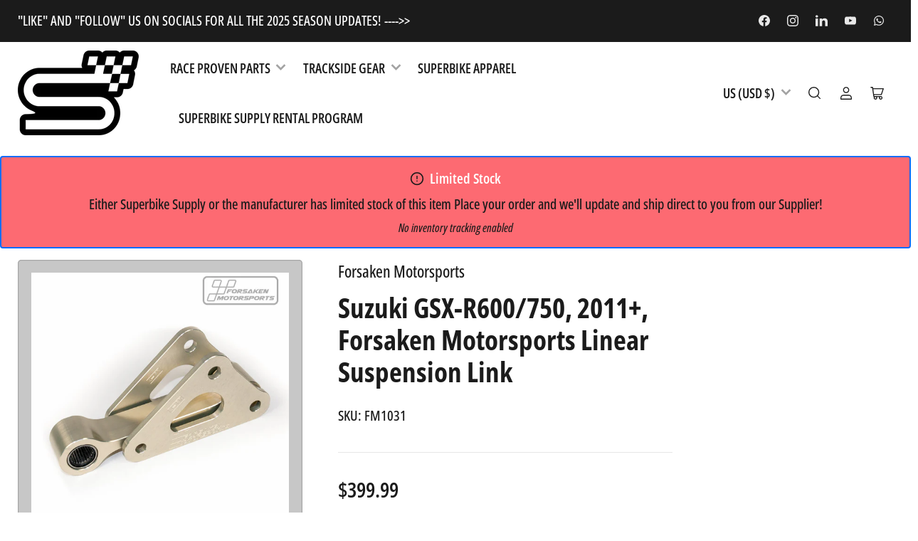

--- FILE ---
content_type: text/html; charset=utf-8
request_url: https://superbikesupply.com/products/gsx-r600-750-linear-suspension-link-11
body_size: 67640
content:
<!doctype html>
<html class="no-js" lang="en">
<head>
  <meta name="google-site-verification" content="RDEOjMiq7Sv2y3pdR3XwkZ4aaFEKv99xwuqgVUHjUZ4" />
	<meta charset="utf-8">

	<title>
		Suzuki GSX-R600/750, 2011+, Forsaken Motorsports Linear Suspension Lin
 &ndash; Superbike Supply </title>

	
		<meta name="description" content="Forsaken Motorsports GSX-R600/750 Linear Suspension Link 11+">
	

	


<meta property="og:site_name" content="Superbike Supply ">
<meta property="og:url" content="https://superbikesupply.com/products/gsx-r600-750-linear-suspension-link-11">
<meta property="og:title" content="Suzuki GSX-R600/750, 2011+, Forsaken Motorsports Linear Suspension Lin">
<meta property="og:type" content="product">
<meta property="og:description" content="Forsaken Motorsports GSX-R600/750 Linear Suspension Link 11+"><meta property="og:image" content="http://superbikesupply.com/cdn/shop/products/gsxr1000_e58f260d-4f73-4dd6-89ee-cc2c7ee7cc85.jpg?v=1675269262">
	<meta property="og:image:secure_url" content="https://superbikesupply.com/cdn/shop/products/gsxr1000_e58f260d-4f73-4dd6-89ee-cc2c7ee7cc85.jpg?v=1675269262">
	<meta property="og:image:width" content="800">
	<meta property="og:image:height" content="800"><meta property="og:price:amount" content="399.99">
	<meta property="og:price:currency" content="USD"><meta name="twitter:card" content="summary_large_image">
<meta name="twitter:title" content="Suzuki GSX-R600/750, 2011+, Forsaken Motorsports Linear Suspension Lin">
<meta name="twitter:description" content="Forsaken Motorsports GSX-R600/750 Linear Suspension Link 11+">


	<meta name="viewport" content="width=device-width, initial-scale=1">
	<link rel="canonical" href="https://superbikesupply.com/products/gsx-r600-750-linear-suspension-link-11">

	<link rel="preconnect" href="//cdn.shopify.com" crossorigin>

	
		<link rel="preconnect" href="//fonts.shopifycdn.com" crossorigin>
	

	
	
		<link rel="preload" as="font" href="//superbikesupply.com/cdn/fonts/open_sans_condensed/opensanscondensed_n5.e9c5a8f27137292c04f6b260120f982a1226464b.woff2" type="font/woff2" crossorigin>
	
	
		<link rel="preload" as="font" href="//superbikesupply.com/cdn/fonts/open_sans_condensed/opensanscondensed_n7.540ad984d87539ff9a03e07d9527f1ec85e214bc.woff2" type="font/woff2" crossorigin>
	
	

	



<style data-shopify>
	@font-face {
  font-family: "Open Sans Condensed";
  font-weight: 500;
  font-style: normal;
  font-display: swap;
  src: url("//superbikesupply.com/cdn/fonts/open_sans_condensed/opensanscondensed_n5.e9c5a8f27137292c04f6b260120f982a1226464b.woff2") format("woff2"),
       url("//superbikesupply.com/cdn/fonts/open_sans_condensed/opensanscondensed_n5.5affca1fa083ad5d544aa162909214badf239e59.woff") format("woff");
}

	@font-face {
  font-family: "Open Sans Condensed";
  font-weight: 700;
  font-style: normal;
  font-display: swap;
  src: url("//superbikesupply.com/cdn/fonts/open_sans_condensed/opensanscondensed_n7.540ad984d87539ff9a03e07d9527f1ec85e214bc.woff2") format("woff2"),
       url("//superbikesupply.com/cdn/fonts/open_sans_condensed/opensanscondensed_n7.0ccd6ca2773ce782c7c735ca14a677a02c206a2e.woff") format("woff");
}

	@font-face {
  font-family: "Open Sans Condensed";
  font-weight: 500;
  font-style: italic;
  font-display: swap;
  src: url("//superbikesupply.com/cdn/fonts/open_sans_condensed/opensanscondensed_i5.00aa4cab1f8ec486eb0ba27eefda20f69e41ad07.woff2") format("woff2"),
       url("//superbikesupply.com/cdn/fonts/open_sans_condensed/opensanscondensed_i5.ee8e45d1313d4edab17529ffa2247b606d79d692.woff") format("woff");
}

	@font-face {
  font-family: "Open Sans Condensed";
  font-weight: 700;
  font-style: italic;
  font-display: swap;
  src: url("//superbikesupply.com/cdn/fonts/open_sans_condensed/opensanscondensed_i7.b3af424e64a219e4d91dc9285b3e0c96b029e81e.woff2") format("woff2"),
       url("//superbikesupply.com/cdn/fonts/open_sans_condensed/opensanscondensed_i7.ef954f777d637a453b9ee01dc166c8ab51f5e8f0.woff") format("woff");
}

	@font-face {
  font-family: "Open Sans Condensed";
  font-weight: 700;
  font-style: normal;
  font-display: swap;
  src: url("//superbikesupply.com/cdn/fonts/open_sans_condensed/opensanscondensed_n7.540ad984d87539ff9a03e07d9527f1ec85e214bc.woff2") format("woff2"),
       url("//superbikesupply.com/cdn/fonts/open_sans_condensed/opensanscondensed_n7.0ccd6ca2773ce782c7c735ca14a677a02c206a2e.woff") format("woff");
}

	@font-face {
  font-family: "Open Sans Condensed";
  font-weight: 700;
  font-style: normal;
  font-display: swap;
  src: url("//superbikesupply.com/cdn/fonts/open_sans_condensed/opensanscondensed_n7.540ad984d87539ff9a03e07d9527f1ec85e214bc.woff2") format("woff2"),
       url("//superbikesupply.com/cdn/fonts/open_sans_condensed/opensanscondensed_n7.0ccd6ca2773ce782c7c735ca14a677a02c206a2e.woff") format("woff");
}

	@font-face {
  font-family: "Open Sans Condensed";
  font-weight: 700;
  font-style: italic;
  font-display: swap;
  src: url("//superbikesupply.com/cdn/fonts/open_sans_condensed/opensanscondensed_i7.b3af424e64a219e4d91dc9285b3e0c96b029e81e.woff2") format("woff2"),
       url("//superbikesupply.com/cdn/fonts/open_sans_condensed/opensanscondensed_i7.ef954f777d637a453b9ee01dc166c8ab51f5e8f0.woff") format("woff");
}

	@font-face {
  font-family: "Open Sans Condensed";
  font-weight: 700;
  font-style: italic;
  font-display: swap;
  src: url("//superbikesupply.com/cdn/fonts/open_sans_condensed/opensanscondensed_i7.b3af424e64a219e4d91dc9285b3e0c96b029e81e.woff2") format("woff2"),
       url("//superbikesupply.com/cdn/fonts/open_sans_condensed/opensanscondensed_i7.ef954f777d637a453b9ee01dc166c8ab51f5e8f0.woff") format("woff");
}

@font-face {
  font-family: "Open Sans Condensed";
  font-weight: 600;
  font-style: normal;
  font-display: swap;
  src: url("//superbikesupply.com/cdn/fonts/open_sans_condensed/opensanscondensed_n6.e25ccef8c0d23978aca642a1b6db5c9b834ebdf3.woff2") format("woff2"),
       url("//superbikesupply.com/cdn/fonts/open_sans_condensed/opensanscondensed_n6.060cbd5d0f1a176ebf9a3cf836d850a5463a2412.woff") format("woff");
}

:root {
		--page-width: 158rem;
		--spacing-base-1: 2rem;

		--grid-desktop-horizontal-spacing: 16px;
		--grid-desktop-vertical-spacing: 16px;
		--grid-mobile-horizontal-spacing: 10px;
		--grid-mobile-vertical-spacing: 10px;

		--border-radius-base: 5px;
		--buttons-radius: 30px;
		--inputs-radius: 5px;
		--inputs-border-width: 1px;
		--inputs-border-opacity: .2;

		--color-base-white: #fff;
		--color-product-review-star: #FFB800;
		--color-base-text: 27, 27, 27;
		--color-base-text-alt: 27, 27, 27;
		--color-base-border: 231, 231, 231;
		--color-base-background-1: 255, 255, 255;
		--color-base-background-2: 199, 199, 199;
		--color-base-accent-1: 27, 27, 27;
		--color-base-accent-1-text: 255, 255, 255;
		--color-base-accent-2: 102, 102, 102;
		--color-base-accent-2-text: 255, 255, 255;
		--color-base-accent-3: 166, 166, 166;
		--color-base-accent-3-text: 27, 27, 27;
		--color-button-disabled: #e1e1e1;
		--color-card-border: 166, 166, 166;

		
		--color-buttons-primary-background: 255, 255, 255;
		
		
		--color-buttons-primary-text: 27, 27, 27;
		
		
		--color-buttons-secondary-background: 102, 102, 102;
		
		
		--color-buttons-secondary-text: 255, 255, 255;
		

		--color-sale: rgba(206, 51, 60, 1.0);
		--color-sale-background: #f1c3c6;
		--color-error: rgba(255, 179, 179, 1.0);
		--color-error-background: #ffffff;
		--color-success: rgba(26, 127, 36, 1.0);
		--color-success-background: #eefcef;
		--color-warning: rgba(255, 198, 142, 1.0);
		--color-warning-background: #ffffff;
		--color-preorder: rgba(11, 108, 255, 1.0);
		--color-preorder-background: #d2e4ff;
		--color-backorder: rgba(26, 127, 36, 1.0);
		--color-backorder-background: #b3efb9;
		--color-price: 27, 27, 27, 1.0;
		--color-price-discounted: 64, 64, 64, 1.0;

		--font-body-family: "Open Sans Condensed", sans-serif;
		--font-body-style: normal;
		--font-body-weight: 500;
		--font-bolder-weight: 600;

		--font-heading-family: "Open Sans Condensed", sans-serif;
		--font-heading-style: normal;
		--font-heading-weight: 700;

		--font-body-scale: 1.25;
		--font-heading-scale: 1.3;
		--font-product-price-scale: 1.0;
		--font-product-price-grid-scale: 1.0;

		--font-buttons-family: "Open Sans Condensed",sans-serif;
	}
</style>


	<link href="//superbikesupply.com/cdn/shop/t/9/assets/base.css?v=67296725125963448651736765066" rel="stylesheet" type="text/css" media="all" />

	<script src="//superbikesupply.com/cdn/shop/t/9/assets/pubsub.js?v=87906591514992538941712276770" defer="defer"></script>
	<script src="//superbikesupply.com/cdn/shop/t/9/assets/scripts.js?v=156934716866211052481713366836" defer="defer"></script>

	
		<link rel="icon" type="image/png" href="//superbikesupply.com/cdn/shop/files/Superbike_Supply_-_New_Logo_2.31x3.25_WhiteS_v5_0d23ff82-a663-4a52-ad64-d5e3bac14b26.png?crop=center&height=32&v=1736629624&width=32">
	

	<script>window.performance && window.performance.mark && window.performance.mark('shopify.content_for_header.start');</script><meta name="google-site-verification" content="4jQ-0kJpKuY9V2ooAXqIoZH6QJwr9dGvQ7lS4m4hRlE">
<meta id="shopify-digital-wallet" name="shopify-digital-wallet" content="/19378143298/digital_wallets/dialog">
<meta name="shopify-checkout-api-token" content="65c804c4c31cc4758c9713ad523f5e41">
<meta id="in-context-paypal-metadata" data-shop-id="19378143298" data-venmo-supported="false" data-environment="production" data-locale="en_US" data-paypal-v4="true" data-currency="USD">
<link rel="alternate" type="application/json+oembed" href="https://superbikesupply.com/products/gsx-r600-750-linear-suspension-link-11.oembed">
<script async="async" src="/checkouts/internal/preloads.js?locale=en-US"></script>
<link rel="preconnect" href="https://shop.app" crossorigin="anonymous">
<script async="async" src="https://shop.app/checkouts/internal/preloads.js?locale=en-US&shop_id=19378143298" crossorigin="anonymous"></script>
<script id="apple-pay-shop-capabilities" type="application/json">{"shopId":19378143298,"countryCode":"US","currencyCode":"USD","merchantCapabilities":["supports3DS"],"merchantId":"gid:\/\/shopify\/Shop\/19378143298","merchantName":"Superbike Supply ","requiredBillingContactFields":["postalAddress","email"],"requiredShippingContactFields":["postalAddress","email"],"shippingType":"shipping","supportedNetworks":["visa","masterCard","amex","discover","elo","jcb"],"total":{"type":"pending","label":"Superbike Supply ","amount":"1.00"},"shopifyPaymentsEnabled":true,"supportsSubscriptions":true}</script>
<script id="shopify-features" type="application/json">{"accessToken":"65c804c4c31cc4758c9713ad523f5e41","betas":["rich-media-storefront-analytics"],"domain":"superbikesupply.com","predictiveSearch":true,"shopId":19378143298,"locale":"en"}</script>
<script>var Shopify = Shopify || {};
Shopify.shop = "superbike-supply-usa.myshopify.com";
Shopify.locale = "en";
Shopify.currency = {"active":"USD","rate":"1.0"};
Shopify.country = "US";
Shopify.theme = {"name":"Maranello","id":125262332038,"schema_name":"Maranello","schema_version":"1.6.0","theme_store_id":2186,"role":"main"};
Shopify.theme.handle = "null";
Shopify.theme.style = {"id":null,"handle":null};
Shopify.cdnHost = "superbikesupply.com/cdn";
Shopify.routes = Shopify.routes || {};
Shopify.routes.root = "/";</script>
<script type="module">!function(o){(o.Shopify=o.Shopify||{}).modules=!0}(window);</script>
<script>!function(o){function n(){var o=[];function n(){o.push(Array.prototype.slice.apply(arguments))}return n.q=o,n}var t=o.Shopify=o.Shopify||{};t.loadFeatures=n(),t.autoloadFeatures=n()}(window);</script>
<script>
  window.ShopifyPay = window.ShopifyPay || {};
  window.ShopifyPay.apiHost = "shop.app\/pay";
  window.ShopifyPay.redirectState = null;
</script>
<script id="shop-js-analytics" type="application/json">{"pageType":"product"}</script>
<script defer="defer" async type="module" src="//superbikesupply.com/cdn/shopifycloud/shop-js/modules/v2/client.init-shop-cart-sync_WVOgQShq.en.esm.js"></script>
<script defer="defer" async type="module" src="//superbikesupply.com/cdn/shopifycloud/shop-js/modules/v2/chunk.common_C_13GLB1.esm.js"></script>
<script defer="defer" async type="module" src="//superbikesupply.com/cdn/shopifycloud/shop-js/modules/v2/chunk.modal_CLfMGd0m.esm.js"></script>
<script type="module">
  await import("//superbikesupply.com/cdn/shopifycloud/shop-js/modules/v2/client.init-shop-cart-sync_WVOgQShq.en.esm.js");
await import("//superbikesupply.com/cdn/shopifycloud/shop-js/modules/v2/chunk.common_C_13GLB1.esm.js");
await import("//superbikesupply.com/cdn/shopifycloud/shop-js/modules/v2/chunk.modal_CLfMGd0m.esm.js");

  window.Shopify.SignInWithShop?.initShopCartSync?.({"fedCMEnabled":true,"windoidEnabled":true});

</script>
<script defer="defer" async type="module" src="//superbikesupply.com/cdn/shopifycloud/shop-js/modules/v2/client.payment-terms_BWmiNN46.en.esm.js"></script>
<script defer="defer" async type="module" src="//superbikesupply.com/cdn/shopifycloud/shop-js/modules/v2/chunk.common_C_13GLB1.esm.js"></script>
<script defer="defer" async type="module" src="//superbikesupply.com/cdn/shopifycloud/shop-js/modules/v2/chunk.modal_CLfMGd0m.esm.js"></script>
<script type="module">
  await import("//superbikesupply.com/cdn/shopifycloud/shop-js/modules/v2/client.payment-terms_BWmiNN46.en.esm.js");
await import("//superbikesupply.com/cdn/shopifycloud/shop-js/modules/v2/chunk.common_C_13GLB1.esm.js");
await import("//superbikesupply.com/cdn/shopifycloud/shop-js/modules/v2/chunk.modal_CLfMGd0m.esm.js");

  
</script>
<script>
  window.Shopify = window.Shopify || {};
  if (!window.Shopify.featureAssets) window.Shopify.featureAssets = {};
  window.Shopify.featureAssets['shop-js'] = {"shop-cart-sync":["modules/v2/client.shop-cart-sync_DuR37GeY.en.esm.js","modules/v2/chunk.common_C_13GLB1.esm.js","modules/v2/chunk.modal_CLfMGd0m.esm.js"],"init-fed-cm":["modules/v2/client.init-fed-cm_BucUoe6W.en.esm.js","modules/v2/chunk.common_C_13GLB1.esm.js","modules/v2/chunk.modal_CLfMGd0m.esm.js"],"shop-toast-manager":["modules/v2/client.shop-toast-manager_B0JfrpKj.en.esm.js","modules/v2/chunk.common_C_13GLB1.esm.js","modules/v2/chunk.modal_CLfMGd0m.esm.js"],"init-shop-cart-sync":["modules/v2/client.init-shop-cart-sync_WVOgQShq.en.esm.js","modules/v2/chunk.common_C_13GLB1.esm.js","modules/v2/chunk.modal_CLfMGd0m.esm.js"],"shop-button":["modules/v2/client.shop-button_B_U3bv27.en.esm.js","modules/v2/chunk.common_C_13GLB1.esm.js","modules/v2/chunk.modal_CLfMGd0m.esm.js"],"init-windoid":["modules/v2/client.init-windoid_DuP9q_di.en.esm.js","modules/v2/chunk.common_C_13GLB1.esm.js","modules/v2/chunk.modal_CLfMGd0m.esm.js"],"shop-cash-offers":["modules/v2/client.shop-cash-offers_BmULhtno.en.esm.js","modules/v2/chunk.common_C_13GLB1.esm.js","modules/v2/chunk.modal_CLfMGd0m.esm.js"],"pay-button":["modules/v2/client.pay-button_CrPSEbOK.en.esm.js","modules/v2/chunk.common_C_13GLB1.esm.js","modules/v2/chunk.modal_CLfMGd0m.esm.js"],"init-customer-accounts":["modules/v2/client.init-customer-accounts_jNk9cPYQ.en.esm.js","modules/v2/client.shop-login-button_DJ5ldayH.en.esm.js","modules/v2/chunk.common_C_13GLB1.esm.js","modules/v2/chunk.modal_CLfMGd0m.esm.js"],"avatar":["modules/v2/client.avatar_BTnouDA3.en.esm.js"],"checkout-modal":["modules/v2/client.checkout-modal_pBPyh9w8.en.esm.js","modules/v2/chunk.common_C_13GLB1.esm.js","modules/v2/chunk.modal_CLfMGd0m.esm.js"],"init-shop-for-new-customer-accounts":["modules/v2/client.init-shop-for-new-customer-accounts_BUoCy7a5.en.esm.js","modules/v2/client.shop-login-button_DJ5ldayH.en.esm.js","modules/v2/chunk.common_C_13GLB1.esm.js","modules/v2/chunk.modal_CLfMGd0m.esm.js"],"init-customer-accounts-sign-up":["modules/v2/client.init-customer-accounts-sign-up_CnczCz9H.en.esm.js","modules/v2/client.shop-login-button_DJ5ldayH.en.esm.js","modules/v2/chunk.common_C_13GLB1.esm.js","modules/v2/chunk.modal_CLfMGd0m.esm.js"],"init-shop-email-lookup-coordinator":["modules/v2/client.init-shop-email-lookup-coordinator_CzjY5t9o.en.esm.js","modules/v2/chunk.common_C_13GLB1.esm.js","modules/v2/chunk.modal_CLfMGd0m.esm.js"],"shop-follow-button":["modules/v2/client.shop-follow-button_CsYC63q7.en.esm.js","modules/v2/chunk.common_C_13GLB1.esm.js","modules/v2/chunk.modal_CLfMGd0m.esm.js"],"shop-login-button":["modules/v2/client.shop-login-button_DJ5ldayH.en.esm.js","modules/v2/chunk.common_C_13GLB1.esm.js","modules/v2/chunk.modal_CLfMGd0m.esm.js"],"shop-login":["modules/v2/client.shop-login_B9ccPdmx.en.esm.js","modules/v2/chunk.common_C_13GLB1.esm.js","modules/v2/chunk.modal_CLfMGd0m.esm.js"],"lead-capture":["modules/v2/client.lead-capture_D0K_KgYb.en.esm.js","modules/v2/chunk.common_C_13GLB1.esm.js","modules/v2/chunk.modal_CLfMGd0m.esm.js"],"payment-terms":["modules/v2/client.payment-terms_BWmiNN46.en.esm.js","modules/v2/chunk.common_C_13GLB1.esm.js","modules/v2/chunk.modal_CLfMGd0m.esm.js"]};
</script>
<script>(function() {
  var isLoaded = false;
  function asyncLoad() {
    if (isLoaded) return;
    isLoaded = true;
    var urls = ["\/\/d1liekpayvooaz.cloudfront.net\/apps\/customizery\/customizery.js?shop=superbike-supply-usa.myshopify.com","\/\/cdn.shopify.com\/proxy\/44eee18a13992d569a9308040a29032425b516d71526633e845d9f9a2b2fce46\/cdn-scripts.signifyd.com\/shopify\/script-tag.js?shop=superbike-supply-usa.myshopify.com\u0026sp-cache-control=cHVibGljLCBtYXgtYWdlPTkwMA"];
    for (var i = 0; i < urls.length; i++) {
      var s = document.createElement('script');
      s.type = 'text/javascript';
      s.async = true;
      s.src = urls[i];
      var x = document.getElementsByTagName('script')[0];
      x.parentNode.insertBefore(s, x);
    }
  };
  if(window.attachEvent) {
    window.attachEvent('onload', asyncLoad);
  } else {
    window.addEventListener('load', asyncLoad, false);
  }
})();</script>
<script id="__st">var __st={"a":19378143298,"offset":-21600,"reqid":"4320bf4b-c0eb-4fca-b759-3be276a535da-1769647280","pageurl":"superbikesupply.com\/products\/gsx-r600-750-linear-suspension-link-11","u":"3de2f74c3306","p":"product","rtyp":"product","rid":6842912407686};</script>
<script>window.ShopifyPaypalV4VisibilityTracking = true;</script>
<script id="captcha-bootstrap">!function(){'use strict';const t='contact',e='account',n='new_comment',o=[[t,t],['blogs',n],['comments',n],[t,'customer']],c=[[e,'customer_login'],[e,'guest_login'],[e,'recover_customer_password'],[e,'create_customer']],r=t=>t.map((([t,e])=>`form[action*='/${t}']:not([data-nocaptcha='true']) input[name='form_type'][value='${e}']`)).join(','),a=t=>()=>t?[...document.querySelectorAll(t)].map((t=>t.form)):[];function s(){const t=[...o],e=r(t);return a(e)}const i='password',u='form_key',d=['recaptcha-v3-token','g-recaptcha-response','h-captcha-response',i],f=()=>{try{return window.sessionStorage}catch{return}},m='__shopify_v',_=t=>t.elements[u];function p(t,e,n=!1){try{const o=window.sessionStorage,c=JSON.parse(o.getItem(e)),{data:r}=function(t){const{data:e,action:n}=t;return t[m]||n?{data:e,action:n}:{data:t,action:n}}(c);for(const[e,n]of Object.entries(r))t.elements[e]&&(t.elements[e].value=n);n&&o.removeItem(e)}catch(o){console.error('form repopulation failed',{error:o})}}const l='form_type',E='cptcha';function T(t){t.dataset[E]=!0}const w=window,h=w.document,L='Shopify',v='ce_forms',y='captcha';let A=!1;((t,e)=>{const n=(g='f06e6c50-85a8-45c8-87d0-21a2b65856fe',I='https://cdn.shopify.com/shopifycloud/storefront-forms-hcaptcha/ce_storefront_forms_captcha_hcaptcha.v1.5.2.iife.js',D={infoText:'Protected by hCaptcha',privacyText:'Privacy',termsText:'Terms'},(t,e,n)=>{const o=w[L][v],c=o.bindForm;if(c)return c(t,g,e,D).then(n);var r;o.q.push([[t,g,e,D],n]),r=I,A||(h.body.append(Object.assign(h.createElement('script'),{id:'captcha-provider',async:!0,src:r})),A=!0)});var g,I,D;w[L]=w[L]||{},w[L][v]=w[L][v]||{},w[L][v].q=[],w[L][y]=w[L][y]||{},w[L][y].protect=function(t,e){n(t,void 0,e),T(t)},Object.freeze(w[L][y]),function(t,e,n,w,h,L){const[v,y,A,g]=function(t,e,n){const i=e?o:[],u=t?c:[],d=[...i,...u],f=r(d),m=r(i),_=r(d.filter((([t,e])=>n.includes(e))));return[a(f),a(m),a(_),s()]}(w,h,L),I=t=>{const e=t.target;return e instanceof HTMLFormElement?e:e&&e.form},D=t=>v().includes(t);t.addEventListener('submit',(t=>{const e=I(t);if(!e)return;const n=D(e)&&!e.dataset.hcaptchaBound&&!e.dataset.recaptchaBound,o=_(e),c=g().includes(e)&&(!o||!o.value);(n||c)&&t.preventDefault(),c&&!n&&(function(t){try{if(!f())return;!function(t){const e=f();if(!e)return;const n=_(t);if(!n)return;const o=n.value;o&&e.removeItem(o)}(t);const e=Array.from(Array(32),(()=>Math.random().toString(36)[2])).join('');!function(t,e){_(t)||t.append(Object.assign(document.createElement('input'),{type:'hidden',name:u})),t.elements[u].value=e}(t,e),function(t,e){const n=f();if(!n)return;const o=[...t.querySelectorAll(`input[type='${i}']`)].map((({name:t})=>t)),c=[...d,...o],r={};for(const[a,s]of new FormData(t).entries())c.includes(a)||(r[a]=s);n.setItem(e,JSON.stringify({[m]:1,action:t.action,data:r}))}(t,e)}catch(e){console.error('failed to persist form',e)}}(e),e.submit())}));const S=(t,e)=>{t&&!t.dataset[E]&&(n(t,e.some((e=>e===t))),T(t))};for(const o of['focusin','change'])t.addEventListener(o,(t=>{const e=I(t);D(e)&&S(e,y())}));const B=e.get('form_key'),M=e.get(l),P=B&&M;t.addEventListener('DOMContentLoaded',(()=>{const t=y();if(P)for(const e of t)e.elements[l].value===M&&p(e,B);[...new Set([...A(),...v().filter((t=>'true'===t.dataset.shopifyCaptcha))])].forEach((e=>S(e,t)))}))}(h,new URLSearchParams(w.location.search),n,t,e,['guest_login'])})(!0,!0)}();</script>
<script integrity="sha256-4kQ18oKyAcykRKYeNunJcIwy7WH5gtpwJnB7kiuLZ1E=" data-source-attribution="shopify.loadfeatures" defer="defer" src="//superbikesupply.com/cdn/shopifycloud/storefront/assets/storefront/load_feature-a0a9edcb.js" crossorigin="anonymous"></script>
<script crossorigin="anonymous" defer="defer" src="//superbikesupply.com/cdn/shopifycloud/storefront/assets/shopify_pay/storefront-65b4c6d7.js?v=20250812"></script>
<script data-source-attribution="shopify.dynamic_checkout.dynamic.init">var Shopify=Shopify||{};Shopify.PaymentButton=Shopify.PaymentButton||{isStorefrontPortableWallets:!0,init:function(){window.Shopify.PaymentButton.init=function(){};var t=document.createElement("script");t.src="https://superbikesupply.com/cdn/shopifycloud/portable-wallets/latest/portable-wallets.en.js",t.type="module",document.head.appendChild(t)}};
</script>
<script data-source-attribution="shopify.dynamic_checkout.buyer_consent">
  function portableWalletsHideBuyerConsent(e){var t=document.getElementById("shopify-buyer-consent"),n=document.getElementById("shopify-subscription-policy-button");t&&n&&(t.classList.add("hidden"),t.setAttribute("aria-hidden","true"),n.removeEventListener("click",e))}function portableWalletsShowBuyerConsent(e){var t=document.getElementById("shopify-buyer-consent"),n=document.getElementById("shopify-subscription-policy-button");t&&n&&(t.classList.remove("hidden"),t.removeAttribute("aria-hidden"),n.addEventListener("click",e))}window.Shopify?.PaymentButton&&(window.Shopify.PaymentButton.hideBuyerConsent=portableWalletsHideBuyerConsent,window.Shopify.PaymentButton.showBuyerConsent=portableWalletsShowBuyerConsent);
</script>
<script>
  function portableWalletsCleanup(e){e&&e.src&&console.error("Failed to load portable wallets script "+e.src);var t=document.querySelectorAll("shopify-accelerated-checkout .shopify-payment-button__skeleton, shopify-accelerated-checkout-cart .wallet-cart-button__skeleton"),e=document.getElementById("shopify-buyer-consent");for(let e=0;e<t.length;e++)t[e].remove();e&&e.remove()}function portableWalletsNotLoadedAsModule(e){e instanceof ErrorEvent&&"string"==typeof e.message&&e.message.includes("import.meta")&&"string"==typeof e.filename&&e.filename.includes("portable-wallets")&&(window.removeEventListener("error",portableWalletsNotLoadedAsModule),window.Shopify.PaymentButton.failedToLoad=e,"loading"===document.readyState?document.addEventListener("DOMContentLoaded",window.Shopify.PaymentButton.init):window.Shopify.PaymentButton.init())}window.addEventListener("error",portableWalletsNotLoadedAsModule);
</script>

<script type="module" src="https://superbikesupply.com/cdn/shopifycloud/portable-wallets/latest/portable-wallets.en.js" onError="portableWalletsCleanup(this)" crossorigin="anonymous"></script>
<script nomodule>
  document.addEventListener("DOMContentLoaded", portableWalletsCleanup);
</script>

<script id='scb4127' type='text/javascript' async='' src='https://superbikesupply.com/cdn/shopifycloud/privacy-banner/storefront-banner.js'></script><link id="shopify-accelerated-checkout-styles" rel="stylesheet" media="screen" href="https://superbikesupply.com/cdn/shopifycloud/portable-wallets/latest/accelerated-checkout-backwards-compat.css" crossorigin="anonymous">
<style id="shopify-accelerated-checkout-cart">
        #shopify-buyer-consent {
  margin-top: 1em;
  display: inline-block;
  width: 100%;
}

#shopify-buyer-consent.hidden {
  display: none;
}

#shopify-subscription-policy-button {
  background: none;
  border: none;
  padding: 0;
  text-decoration: underline;
  font-size: inherit;
  cursor: pointer;
}

#shopify-subscription-policy-button::before {
  box-shadow: none;
}

      </style>

<script>window.performance && window.performance.mark && window.performance.mark('shopify.content_for_header.end');</script>

	<script>
		document.documentElement.className = document.documentElement.className.replace('no-js', 'js');
		if (Shopify.designMode) {
			document.documentElement.classList.add('shopify-design-mode');
		}
	</script><script src="https://cdn.shopify.com/extensions/019bc248-a416-7558-81f5-99b8ca91dff4/theme-app-extension-113/assets/easysearch.min.js" type="text/javascript" defer="defer"></script>
<link href="https://monorail-edge.shopifysvc.com" rel="dns-prefetch">
<script>(function(){if ("sendBeacon" in navigator && "performance" in window) {try {var session_token_from_headers = performance.getEntriesByType('navigation')[0].serverTiming.find(x => x.name == '_s').description;} catch {var session_token_from_headers = undefined;}var session_cookie_matches = document.cookie.match(/_shopify_s=([^;]*)/);var session_token_from_cookie = session_cookie_matches && session_cookie_matches.length === 2 ? session_cookie_matches[1] : "";var session_token = session_token_from_headers || session_token_from_cookie || "";function handle_abandonment_event(e) {var entries = performance.getEntries().filter(function(entry) {return /monorail-edge.shopifysvc.com/.test(entry.name);});if (!window.abandonment_tracked && entries.length === 0) {window.abandonment_tracked = true;var currentMs = Date.now();var navigation_start = performance.timing.navigationStart;var payload = {shop_id: 19378143298,url: window.location.href,navigation_start,duration: currentMs - navigation_start,session_token,page_type: "product"};window.navigator.sendBeacon("https://monorail-edge.shopifysvc.com/v1/produce", JSON.stringify({schema_id: "online_store_buyer_site_abandonment/1.1",payload: payload,metadata: {event_created_at_ms: currentMs,event_sent_at_ms: currentMs}}));}}window.addEventListener('pagehide', handle_abandonment_event);}}());</script>
<script id="web-pixels-manager-setup">(function e(e,d,r,n,o){if(void 0===o&&(o={}),!Boolean(null===(a=null===(i=window.Shopify)||void 0===i?void 0:i.analytics)||void 0===a?void 0:a.replayQueue)){var i,a;window.Shopify=window.Shopify||{};var t=window.Shopify;t.analytics=t.analytics||{};var s=t.analytics;s.replayQueue=[],s.publish=function(e,d,r){return s.replayQueue.push([e,d,r]),!0};try{self.performance.mark("wpm:start")}catch(e){}var l=function(){var e={modern:/Edge?\/(1{2}[4-9]|1[2-9]\d|[2-9]\d{2}|\d{4,})\.\d+(\.\d+|)|Firefox\/(1{2}[4-9]|1[2-9]\d|[2-9]\d{2}|\d{4,})\.\d+(\.\d+|)|Chrom(ium|e)\/(9{2}|\d{3,})\.\d+(\.\d+|)|(Maci|X1{2}).+ Version\/(15\.\d+|(1[6-9]|[2-9]\d|\d{3,})\.\d+)([,.]\d+|)( \(\w+\)|)( Mobile\/\w+|) Safari\/|Chrome.+OPR\/(9{2}|\d{3,})\.\d+\.\d+|(CPU[ +]OS|iPhone[ +]OS|CPU[ +]iPhone|CPU IPhone OS|CPU iPad OS)[ +]+(15[._]\d+|(1[6-9]|[2-9]\d|\d{3,})[._]\d+)([._]\d+|)|Android:?[ /-](13[3-9]|1[4-9]\d|[2-9]\d{2}|\d{4,})(\.\d+|)(\.\d+|)|Android.+Firefox\/(13[5-9]|1[4-9]\d|[2-9]\d{2}|\d{4,})\.\d+(\.\d+|)|Android.+Chrom(ium|e)\/(13[3-9]|1[4-9]\d|[2-9]\d{2}|\d{4,})\.\d+(\.\d+|)|SamsungBrowser\/([2-9]\d|\d{3,})\.\d+/,legacy:/Edge?\/(1[6-9]|[2-9]\d|\d{3,})\.\d+(\.\d+|)|Firefox\/(5[4-9]|[6-9]\d|\d{3,})\.\d+(\.\d+|)|Chrom(ium|e)\/(5[1-9]|[6-9]\d|\d{3,})\.\d+(\.\d+|)([\d.]+$|.*Safari\/(?![\d.]+ Edge\/[\d.]+$))|(Maci|X1{2}).+ Version\/(10\.\d+|(1[1-9]|[2-9]\d|\d{3,})\.\d+)([,.]\d+|)( \(\w+\)|)( Mobile\/\w+|) Safari\/|Chrome.+OPR\/(3[89]|[4-9]\d|\d{3,})\.\d+\.\d+|(CPU[ +]OS|iPhone[ +]OS|CPU[ +]iPhone|CPU IPhone OS|CPU iPad OS)[ +]+(10[._]\d+|(1[1-9]|[2-9]\d|\d{3,})[._]\d+)([._]\d+|)|Android:?[ /-](13[3-9]|1[4-9]\d|[2-9]\d{2}|\d{4,})(\.\d+|)(\.\d+|)|Mobile Safari.+OPR\/([89]\d|\d{3,})\.\d+\.\d+|Android.+Firefox\/(13[5-9]|1[4-9]\d|[2-9]\d{2}|\d{4,})\.\d+(\.\d+|)|Android.+Chrom(ium|e)\/(13[3-9]|1[4-9]\d|[2-9]\d{2}|\d{4,})\.\d+(\.\d+|)|Android.+(UC? ?Browser|UCWEB|U3)[ /]?(15\.([5-9]|\d{2,})|(1[6-9]|[2-9]\d|\d{3,})\.\d+)\.\d+|SamsungBrowser\/(5\.\d+|([6-9]|\d{2,})\.\d+)|Android.+MQ{2}Browser\/(14(\.(9|\d{2,})|)|(1[5-9]|[2-9]\d|\d{3,})(\.\d+|))(\.\d+|)|K[Aa][Ii]OS\/(3\.\d+|([4-9]|\d{2,})\.\d+)(\.\d+|)/},d=e.modern,r=e.legacy,n=navigator.userAgent;return n.match(d)?"modern":n.match(r)?"legacy":"unknown"}(),u="modern"===l?"modern":"legacy",c=(null!=n?n:{modern:"",legacy:""})[u],f=function(e){return[e.baseUrl,"/wpm","/b",e.hashVersion,"modern"===e.buildTarget?"m":"l",".js"].join("")}({baseUrl:d,hashVersion:r,buildTarget:u}),m=function(e){var d=e.version,r=e.bundleTarget,n=e.surface,o=e.pageUrl,i=e.monorailEndpoint;return{emit:function(e){var a=e.status,t=e.errorMsg,s=(new Date).getTime(),l=JSON.stringify({metadata:{event_sent_at_ms:s},events:[{schema_id:"web_pixels_manager_load/3.1",payload:{version:d,bundle_target:r,page_url:o,status:a,surface:n,error_msg:t},metadata:{event_created_at_ms:s}}]});if(!i)return console&&console.warn&&console.warn("[Web Pixels Manager] No Monorail endpoint provided, skipping logging."),!1;try{return self.navigator.sendBeacon.bind(self.navigator)(i,l)}catch(e){}var u=new XMLHttpRequest;try{return u.open("POST",i,!0),u.setRequestHeader("Content-Type","text/plain"),u.send(l),!0}catch(e){return console&&console.warn&&console.warn("[Web Pixels Manager] Got an unhandled error while logging to Monorail."),!1}}}}({version:r,bundleTarget:l,surface:e.surface,pageUrl:self.location.href,monorailEndpoint:e.monorailEndpoint});try{o.browserTarget=l,function(e){var d=e.src,r=e.async,n=void 0===r||r,o=e.onload,i=e.onerror,a=e.sri,t=e.scriptDataAttributes,s=void 0===t?{}:t,l=document.createElement("script"),u=document.querySelector("head"),c=document.querySelector("body");if(l.async=n,l.src=d,a&&(l.integrity=a,l.crossOrigin="anonymous"),s)for(var f in s)if(Object.prototype.hasOwnProperty.call(s,f))try{l.dataset[f]=s[f]}catch(e){}if(o&&l.addEventListener("load",o),i&&l.addEventListener("error",i),u)u.appendChild(l);else{if(!c)throw new Error("Did not find a head or body element to append the script");c.appendChild(l)}}({src:f,async:!0,onload:function(){if(!function(){var e,d;return Boolean(null===(d=null===(e=window.Shopify)||void 0===e?void 0:e.analytics)||void 0===d?void 0:d.initialized)}()){var d=window.webPixelsManager.init(e)||void 0;if(d){var r=window.Shopify.analytics;r.replayQueue.forEach((function(e){var r=e[0],n=e[1],o=e[2];d.publishCustomEvent(r,n,o)})),r.replayQueue=[],r.publish=d.publishCustomEvent,r.visitor=d.visitor,r.initialized=!0}}},onerror:function(){return m.emit({status:"failed",errorMsg:"".concat(f," has failed to load")})},sri:function(e){var d=/^sha384-[A-Za-z0-9+/=]+$/;return"string"==typeof e&&d.test(e)}(c)?c:"",scriptDataAttributes:o}),m.emit({status:"loading"})}catch(e){m.emit({status:"failed",errorMsg:(null==e?void 0:e.message)||"Unknown error"})}}})({shopId: 19378143298,storefrontBaseUrl: "https://superbikesupply.com",extensionsBaseUrl: "https://extensions.shopifycdn.com/cdn/shopifycloud/web-pixels-manager",monorailEndpoint: "https://monorail-edge.shopifysvc.com/unstable/produce_batch",surface: "storefront-renderer",enabledBetaFlags: ["2dca8a86"],webPixelsConfigList: [{"id":"493912198","configuration":"{\"config\":\"{\\\"pixel_id\\\":\\\"GT-GQ8QJ6FW\\\",\\\"target_country\\\":\\\"US\\\",\\\"gtag_events\\\":[{\\\"type\\\":\\\"view_item\\\",\\\"action_label\\\":\\\"MC-C6NZNHSMMS\\\"},{\\\"type\\\":\\\"purchase\\\",\\\"action_label\\\":\\\"MC-C6NZNHSMMS\\\"},{\\\"type\\\":\\\"page_view\\\",\\\"action_label\\\":\\\"MC-C6NZNHSMMS\\\"}],\\\"enable_monitoring_mode\\\":false}\"}","eventPayloadVersion":"v1","runtimeContext":"OPEN","scriptVersion":"b2a88bafab3e21179ed38636efcd8a93","type":"APP","apiClientId":1780363,"privacyPurposes":[],"dataSharingAdjustments":{"protectedCustomerApprovalScopes":["read_customer_address","read_customer_email","read_customer_name","read_customer_personal_data","read_customer_phone"]}},{"id":"shopify-app-pixel","configuration":"{}","eventPayloadVersion":"v1","runtimeContext":"STRICT","scriptVersion":"0450","apiClientId":"shopify-pixel","type":"APP","privacyPurposes":["ANALYTICS","MARKETING"]},{"id":"shopify-custom-pixel","eventPayloadVersion":"v1","runtimeContext":"LAX","scriptVersion":"0450","apiClientId":"shopify-pixel","type":"CUSTOM","privacyPurposes":["ANALYTICS","MARKETING"]}],isMerchantRequest: false,initData: {"shop":{"name":"Superbike Supply ","paymentSettings":{"currencyCode":"USD"},"myshopifyDomain":"superbike-supply-usa.myshopify.com","countryCode":"US","storefrontUrl":"https:\/\/superbikesupply.com"},"customer":null,"cart":null,"checkout":null,"productVariants":[{"price":{"amount":399.99,"currencyCode":"USD"},"product":{"title":"Suzuki GSX-R600\/750, 2011+, Forsaken Motorsports Linear Suspension Link","vendor":"Forsaken Motorsports","id":"6842912407686","untranslatedTitle":"Suzuki GSX-R600\/750, 2011+, Forsaken Motorsports Linear Suspension Link","url":"\/products\/gsx-r600-750-linear-suspension-link-11","type":"Chassis \u0026 Suspension"},"id":"40088465145990","image":{"src":"\/\/superbikesupply.com\/cdn\/shop\/products\/gsxr1000_e58f260d-4f73-4dd6-89ee-cc2c7ee7cc85.jpg?v=1675269262"},"sku":"FM1031","title":"Default Title","untranslatedTitle":"Default Title"}],"purchasingCompany":null},},"https://superbikesupply.com/cdn","1d2a099fw23dfb22ep557258f5m7a2edbae",{"modern":"","legacy":""},{"shopId":"19378143298","storefrontBaseUrl":"https:\/\/superbikesupply.com","extensionBaseUrl":"https:\/\/extensions.shopifycdn.com\/cdn\/shopifycloud\/web-pixels-manager","surface":"storefront-renderer","enabledBetaFlags":"[\"2dca8a86\"]","isMerchantRequest":"false","hashVersion":"1d2a099fw23dfb22ep557258f5m7a2edbae","publish":"custom","events":"[[\"page_viewed\",{}],[\"product_viewed\",{\"productVariant\":{\"price\":{\"amount\":399.99,\"currencyCode\":\"USD\"},\"product\":{\"title\":\"Suzuki GSX-R600\/750, 2011+, Forsaken Motorsports Linear Suspension Link\",\"vendor\":\"Forsaken Motorsports\",\"id\":\"6842912407686\",\"untranslatedTitle\":\"Suzuki GSX-R600\/750, 2011+, Forsaken Motorsports Linear Suspension Link\",\"url\":\"\/products\/gsx-r600-750-linear-suspension-link-11\",\"type\":\"Chassis \u0026 Suspension\"},\"id\":\"40088465145990\",\"image\":{\"src\":\"\/\/superbikesupply.com\/cdn\/shop\/products\/gsxr1000_e58f260d-4f73-4dd6-89ee-cc2c7ee7cc85.jpg?v=1675269262\"},\"sku\":\"FM1031\",\"title\":\"Default Title\",\"untranslatedTitle\":\"Default Title\"}}]]"});</script><script>
  window.ShopifyAnalytics = window.ShopifyAnalytics || {};
  window.ShopifyAnalytics.meta = window.ShopifyAnalytics.meta || {};
  window.ShopifyAnalytics.meta.currency = 'USD';
  var meta = {"product":{"id":6842912407686,"gid":"gid:\/\/shopify\/Product\/6842912407686","vendor":"Forsaken Motorsports","type":"Chassis \u0026 Suspension","handle":"gsx-r600-750-linear-suspension-link-11","variants":[{"id":40088465145990,"price":39999,"name":"Suzuki GSX-R600\/750, 2011+, Forsaken Motorsports Linear Suspension Link","public_title":null,"sku":"FM1031"}],"remote":false},"page":{"pageType":"product","resourceType":"product","resourceId":6842912407686,"requestId":"4320bf4b-c0eb-4fca-b759-3be276a535da-1769647280"}};
  for (var attr in meta) {
    window.ShopifyAnalytics.meta[attr] = meta[attr];
  }
</script>
<script class="analytics">
  (function () {
    var customDocumentWrite = function(content) {
      var jquery = null;

      if (window.jQuery) {
        jquery = window.jQuery;
      } else if (window.Checkout && window.Checkout.$) {
        jquery = window.Checkout.$;
      }

      if (jquery) {
        jquery('body').append(content);
      }
    };

    var hasLoggedConversion = function(token) {
      if (token) {
        return document.cookie.indexOf('loggedConversion=' + token) !== -1;
      }
      return false;
    }

    var setCookieIfConversion = function(token) {
      if (token) {
        var twoMonthsFromNow = new Date(Date.now());
        twoMonthsFromNow.setMonth(twoMonthsFromNow.getMonth() + 2);

        document.cookie = 'loggedConversion=' + token + '; expires=' + twoMonthsFromNow;
      }
    }

    var trekkie = window.ShopifyAnalytics.lib = window.trekkie = window.trekkie || [];
    if (trekkie.integrations) {
      return;
    }
    trekkie.methods = [
      'identify',
      'page',
      'ready',
      'track',
      'trackForm',
      'trackLink'
    ];
    trekkie.factory = function(method) {
      return function() {
        var args = Array.prototype.slice.call(arguments);
        args.unshift(method);
        trekkie.push(args);
        return trekkie;
      };
    };
    for (var i = 0; i < trekkie.methods.length; i++) {
      var key = trekkie.methods[i];
      trekkie[key] = trekkie.factory(key);
    }
    trekkie.load = function(config) {
      trekkie.config = config || {};
      trekkie.config.initialDocumentCookie = document.cookie;
      var first = document.getElementsByTagName('script')[0];
      var script = document.createElement('script');
      script.type = 'text/javascript';
      script.onerror = function(e) {
        var scriptFallback = document.createElement('script');
        scriptFallback.type = 'text/javascript';
        scriptFallback.onerror = function(error) {
                var Monorail = {
      produce: function produce(monorailDomain, schemaId, payload) {
        var currentMs = new Date().getTime();
        var event = {
          schema_id: schemaId,
          payload: payload,
          metadata: {
            event_created_at_ms: currentMs,
            event_sent_at_ms: currentMs
          }
        };
        return Monorail.sendRequest("https://" + monorailDomain + "/v1/produce", JSON.stringify(event));
      },
      sendRequest: function sendRequest(endpointUrl, payload) {
        // Try the sendBeacon API
        if (window && window.navigator && typeof window.navigator.sendBeacon === 'function' && typeof window.Blob === 'function' && !Monorail.isIos12()) {
          var blobData = new window.Blob([payload], {
            type: 'text/plain'
          });

          if (window.navigator.sendBeacon(endpointUrl, blobData)) {
            return true;
          } // sendBeacon was not successful

        } // XHR beacon

        var xhr = new XMLHttpRequest();

        try {
          xhr.open('POST', endpointUrl);
          xhr.setRequestHeader('Content-Type', 'text/plain');
          xhr.send(payload);
        } catch (e) {
          console.log(e);
        }

        return false;
      },
      isIos12: function isIos12() {
        return window.navigator.userAgent.lastIndexOf('iPhone; CPU iPhone OS 12_') !== -1 || window.navigator.userAgent.lastIndexOf('iPad; CPU OS 12_') !== -1;
      }
    };
    Monorail.produce('monorail-edge.shopifysvc.com',
      'trekkie_storefront_load_errors/1.1',
      {shop_id: 19378143298,
      theme_id: 125262332038,
      app_name: "storefront",
      context_url: window.location.href,
      source_url: "//superbikesupply.com/cdn/s/trekkie.storefront.a804e9514e4efded663580eddd6991fcc12b5451.min.js"});

        };
        scriptFallback.async = true;
        scriptFallback.src = '//superbikesupply.com/cdn/s/trekkie.storefront.a804e9514e4efded663580eddd6991fcc12b5451.min.js';
        first.parentNode.insertBefore(scriptFallback, first);
      };
      script.async = true;
      script.src = '//superbikesupply.com/cdn/s/trekkie.storefront.a804e9514e4efded663580eddd6991fcc12b5451.min.js';
      first.parentNode.insertBefore(script, first);
    };
    trekkie.load(
      {"Trekkie":{"appName":"storefront","development":false,"defaultAttributes":{"shopId":19378143298,"isMerchantRequest":null,"themeId":125262332038,"themeCityHash":"13115628484464437391","contentLanguage":"en","currency":"USD","eventMetadataId":"b87cb1f8-0f72-4b84-8d42-00270dbe849e"},"isServerSideCookieWritingEnabled":true,"monorailRegion":"shop_domain","enabledBetaFlags":["65f19447","b5387b81"]},"Session Attribution":{},"S2S":{"facebookCapiEnabled":false,"source":"trekkie-storefront-renderer","apiClientId":580111}}
    );

    var loaded = false;
    trekkie.ready(function() {
      if (loaded) return;
      loaded = true;

      window.ShopifyAnalytics.lib = window.trekkie;

      var originalDocumentWrite = document.write;
      document.write = customDocumentWrite;
      try { window.ShopifyAnalytics.merchantGoogleAnalytics.call(this); } catch(error) {};
      document.write = originalDocumentWrite;

      window.ShopifyAnalytics.lib.page(null,{"pageType":"product","resourceType":"product","resourceId":6842912407686,"requestId":"4320bf4b-c0eb-4fca-b759-3be276a535da-1769647280","shopifyEmitted":true});

      var match = window.location.pathname.match(/checkouts\/(.+)\/(thank_you|post_purchase)/)
      var token = match? match[1]: undefined;
      if (!hasLoggedConversion(token)) {
        setCookieIfConversion(token);
        window.ShopifyAnalytics.lib.track("Viewed Product",{"currency":"USD","variantId":40088465145990,"productId":6842912407686,"productGid":"gid:\/\/shopify\/Product\/6842912407686","name":"Suzuki GSX-R600\/750, 2011+, Forsaken Motorsports Linear Suspension Link","price":"399.99","sku":"FM1031","brand":"Forsaken Motorsports","variant":null,"category":"Chassis \u0026 Suspension","nonInteraction":true,"remote":false},undefined,undefined,{"shopifyEmitted":true});
      window.ShopifyAnalytics.lib.track("monorail:\/\/trekkie_storefront_viewed_product\/1.1",{"currency":"USD","variantId":40088465145990,"productId":6842912407686,"productGid":"gid:\/\/shopify\/Product\/6842912407686","name":"Suzuki GSX-R600\/750, 2011+, Forsaken Motorsports Linear Suspension Link","price":"399.99","sku":"FM1031","brand":"Forsaken Motorsports","variant":null,"category":"Chassis \u0026 Suspension","nonInteraction":true,"remote":false,"referer":"https:\/\/superbikesupply.com\/products\/gsx-r600-750-linear-suspension-link-11"});
      }
    });


        var eventsListenerScript = document.createElement('script');
        eventsListenerScript.async = true;
        eventsListenerScript.src = "//superbikesupply.com/cdn/shopifycloud/storefront/assets/shop_events_listener-3da45d37.js";
        document.getElementsByTagName('head')[0].appendChild(eventsListenerScript);

})();</script>
<script
  defer
  src="https://superbikesupply.com/cdn/shopifycloud/perf-kit/shopify-perf-kit-3.1.0.min.js"
  data-application="storefront-renderer"
  data-shop-id="19378143298"
  data-render-region="gcp-us-east1"
  data-page-type="product"
  data-theme-instance-id="125262332038"
  data-theme-name="Maranello"
  data-theme-version="1.6.0"
  data-monorail-region="shop_domain"
  data-resource-timing-sampling-rate="10"
  data-shs="true"
  data-shs-beacon="true"
  data-shs-export-with-fetch="true"
  data-shs-logs-sample-rate="1"
  data-shs-beacon-endpoint="https://superbikesupply.com/api/collect"
></script>
</head>

<body class="template-product setting-buttons-solid">

<a class="skip-link visually-hidden visually-hidden-focusable" href="#MainContent">Skip to the content</a>

<!-- BEGIN sections: header-group -->
<div id="shopify-section-sections--15256826314886__announcement-bar" class="shopify-section shopify-section-group-header-group"><style>
	@media (min-width: 990px) {
		.announcement-bar {
			padding-top: 1.3rem;
			padding-bottom: 1.3rem;
		}
	}
</style><div class="announcement-bar-wrapper color-accent-1 ">
		<div class="container">
			<div class="announcement-bar ">
				<div class="announcement-bar-left">&quot;LIKE&quot; AND &quot;FOLLOW&quot; US ON SOCIALS FOR ALL THE 2025 SEASON UPDATES! ----&gt;&gt;
</div>

				<div class="announcement-bar-right">
						<div class="announcement-bar-social-links-wrap">
							<ul class="list-inline-menu list-social" role="list">
	
		<li class="list-social-item">
			<a class="list-social-link" href="https://www.facebook.com/superbikesupplyusa">
				
<svg width="48" height="48" viewBox="0 0 48 48" fill="none" xmlns="http://www.w3.org/2000/svg">
  <path d="M48 24C48 10.7452 37.2548 0 24 0C10.7452 0 0 10.7452 0 24C0 35.9789 8.77641 45.908 20.25 47.7084V30.9375H14.1562V24H20.25V18.7125C20.25 12.6975 23.8331 9.375 29.3152 9.375C31.9402 9.375 34.6875 9.84375 34.6875 9.84375V15.75H31.6613C28.68 15.75 27.75 17.6002 27.75 19.5V24H34.4062L33.3422 30.9375H27.75V47.7084C39.2236 45.908 48 35.9789 48 24Z" fill="black"/>
</svg>

				<span class="visually-hidden">Facebook</span>
			</a>
		</li>
	
	
		<li class="list-social-item">
			<a class="list-social-link" href="https://www.instagram.com/superbikesupply/">
				
<svg width="48" height="48" viewBox="0 0 48 48" fill="none" xmlns="http://www.w3.org/2000/svg">
  <path d="M24 4.32187C30.4125 4.32187 31.1719 4.35 33.6938 4.4625C36.0375 4.56562 37.3031 4.95938 38.1469 5.2875C39.2625 5.71875 40.0688 6.24375 40.9031 7.07812C41.7469 7.92188 42.2625 8.71875 42.6938 9.83438C43.0219 10.6781 43.4156 11.9531 43.5188 14.2875C43.6313 16.8187 43.6594 17.5781 43.6594 23.9813C43.6594 30.3938 43.6313 31.1531 43.5188 33.675C43.4156 36.0188 43.0219 37.2844 42.6938 38.1281C42.2625 39.2438 41.7375 40.05 40.9031 40.8844C40.0594 41.7281 39.2625 42.2438 38.1469 42.675C37.3031 43.0031 36.0281 43.3969 33.6938 43.5C31.1625 43.6125 30.4031 43.6406 24 43.6406C17.5875 43.6406 16.8281 43.6125 14.3063 43.5C11.9625 43.3969 10.6969 43.0031 9.85313 42.675C8.7375 42.2438 7.93125 41.7188 7.09688 40.8844C6.25313 40.0406 5.7375 39.2438 5.30625 38.1281C4.97813 37.2844 4.58438 36.0094 4.48125 33.675C4.36875 31.1438 4.34063 30.3844 4.34063 23.9813C4.34063 17.5688 4.36875 16.8094 4.48125 14.2875C4.58438 11.9437 4.97813 10.6781 5.30625 9.83438C5.7375 8.71875 6.2625 7.9125 7.09688 7.07812C7.94063 6.23438 8.7375 5.71875 9.85313 5.2875C10.6969 4.95938 11.9719 4.56562 14.3063 4.4625C16.8281 4.35 17.5875 4.32187 24 4.32187ZM24 0C17.4844 0 16.6688 0.028125 14.1094 0.140625C11.5594 0.253125 9.80625 0.665625 8.2875 1.25625C6.70313 1.875 5.3625 2.69062 4.03125 4.03125C2.69063 5.3625 1.875 6.70313 1.25625 8.27813C0.665625 9.80625 0.253125 11.55 0.140625 14.1C0.028125 16.6687 0 17.4844 0 24C0 30.5156 0.028125 31.3313 0.140625 33.8906C0.253125 36.4406 0.665625 38.1938 1.25625 39.7125C1.875 41.2969 2.69063 42.6375 4.03125 43.9688C5.3625 45.3 6.70313 46.125 8.27813 46.7344C9.80625 47.325 11.55 47.7375 14.1 47.85C16.6594 47.9625 17.475 47.9906 23.9906 47.9906C30.5063 47.9906 31.3219 47.9625 33.8813 47.85C36.4313 47.7375 38.1844 47.325 39.7031 46.7344C41.2781 46.125 42.6188 45.3 43.95 43.9688C45.2813 42.6375 46.1063 41.2969 46.7156 39.7219C47.3063 38.1938 47.7188 36.45 47.8313 33.9C47.9438 31.3406 47.9719 30.525 47.9719 24.0094C47.9719 17.4938 47.9438 16.6781 47.8313 14.1188C47.7188 11.5688 47.3063 9.81563 46.7156 8.29688C46.125 6.70312 45.3094 5.3625 43.9688 4.03125C42.6375 2.7 41.2969 1.875 39.7219 1.26562C38.1938 0.675 36.45 0.2625 33.9 0.15C31.3313 0.028125 30.5156 0 24 0Z" fill="black"/>
  <path d="M24 11.6719C17.1938 11.6719 11.6719 17.1938 11.6719 24C11.6719 30.8062 17.1938 36.3281 24 36.3281C30.8062 36.3281 36.3281 30.8062 36.3281 24C36.3281 17.1938 30.8062 11.6719 24 11.6719ZM24 31.9969C19.5844 31.9969 16.0031 28.4156 16.0031 24C16.0031 19.5844 19.5844 16.0031 24 16.0031C28.4156 16.0031 31.9969 19.5844 31.9969 24C31.9969 28.4156 28.4156 31.9969 24 31.9969Z" fill="black"/>
  <path d="M39.6937 11.1843C39.6937 12.778 38.4 14.0624 36.8156 14.0624C35.2219 14.0624 33.9375 12.7687 33.9375 11.1843C33.9375 9.59054 35.2313 8.30616 36.8156 8.30616C38.4 8.30616 39.6937 9.59991 39.6937 11.1843Z" fill="black"/>
</svg>

				<span class="visually-hidden">Instagram</span>
			</a>
		</li>
	
	
		<li class="list-social-item">
			<a class="list-social-link" href="superbike-supply-llc">
				
<svg width="48" height="48" viewBox="0 0 48 48" fill="none" xmlns="http://www.w3.org/2000/svg">
  <path d="M10 6C10 8.8 7.8 11 5 11C2.2 11 0 8.8 0 6C0 3.2 2.2 1 5 1C7.8 1 10 3.2 10 6ZM10 15H0V47H10V15ZM26 15H16V47H26V30.2C26 20.8 38 20 38 30.2V47H48V26.8C48 11 30.2 11.6 26 19.4V15Z" fill="black"/>
</svg>

				<span class="visually-hidden">LinkedIn</span>
			</a>
		</li>
	
	
	
	
	
	
	
	
		<li class="list-social-item">
			<a class="list-social-link" href="https://www.youtube.com/@superbikesupply">
				
<svg width="48" height="48" viewBox="0 0 48 48" fill="none" xmlns="http://www.w3.org/2000/svg">
  <path d="M47.5219 14.4001C47.5219 14.4001 47.0531 11.0907 45.6094 9.6376C43.7812 7.7251 41.7375 7.71572 40.8 7.60322C34.0875 7.11572 24.0094 7.11572 24.0094 7.11572H23.9906C23.9906 7.11572 13.9125 7.11572 7.2 7.60322C6.2625 7.71572 4.21875 7.7251 2.39062 9.6376C0.946875 11.0907 0.4875 14.4001 0.4875 14.4001C0.4875 14.4001 0 18.2907 0 22.172V25.8095C0 29.6907 0.478125 33.5813 0.478125 33.5813C0.478125 33.5813 0.946875 36.8907 2.38125 38.3438C4.20937 40.2563 6.60938 40.1907 7.67813 40.397C11.5219 40.7626 24 40.8751 24 40.8751C24 40.8751 34.0875 40.8563 40.8 40.3782C41.7375 40.2657 43.7812 40.2563 45.6094 38.3438C47.0531 36.8907 47.5219 33.5813 47.5219 33.5813C47.5219 33.5813 48 29.7001 48 25.8095V22.172C48 18.2907 47.5219 14.4001 47.5219 14.4001ZM19.0406 30.2251V16.7345L32.0062 23.5032L19.0406 30.2251Z" fill="black"/>
</svg>

				<span class="visually-hidden">YouTube</span>
			</a>
		</li>
	
	
		<li class="list-social-item">
			<a class="list-social-link" href="https://wa.me/19209461719" target="_blank" rel="noopener">
				
<svg xmlns="http://www.w3.org/2000/svg" width="48" height="48" viewBox="0 0 448 512">
	<path d="M380.9 97.1C339 55.1 283.2 32 223.9 32c-122.4 0-222 99.6-222 222 0 39.1 10.2 77.3 29.6 111L0 480l117.7-30.9c32.4 17.7 68.9 27 106.1 27h.1c122.3 0 224.1-99.6 224.1-222 0-59.3-25.2-115-67.1-157zm-157 341.6c-33.2 0-65.7-8.9-94-25.7l-6.7-4-69.8 18.3L72 359.2l-4.4-7c-18.5-29.4-28.2-63.3-28.2-98.2 0-101.7 82.8-184.5 184.6-184.5 49.3 0 95.6 19.2 130.4 54.1 34.8 34.9 56.2 81.2 56.1 130.5 0 101.8-84.9 184.6-186.6 184.6zm101.2-138.2c-5.5-2.8-32.8-16.2-37.9-18-5.1-1.9-8.8-2.8-12.5 2.8-3.7 5.6-14.3 18-17.6 21.8-3.2 3.7-6.5 4.2-12 1.4-32.6-16.3-54-29.1-75.5-66-5.7-9.8 5.7-9.1 16.3-30.3 1.8-3.7.9-6.9-.5-9.7-1.4-2.8-12.5-30.1-17.1-41.2-4.5-10.8-9.1-9.3-12.5-9.5-3.2-.2-6.9-.2-10.6-.2-3.7 0-9.7 1.4-14.8 6.9-5.1 5.6-19.4 19-19.4 46.3 0 27.3 19.9 53.7 22.6 57.4 2.8 3.7 39.1 59.7 94.8 83.8 35.2 15.2 49 16.5 66.6 13.9 10.7-1.6 32.8-13.4 37.4-26.4 4.6-13 4.6-24.1 3.2-26.4-1.3-2.5-5-3.9-10.5-6.6z"/>
</svg>

				<span class="visually-hidden">WhatsApp</span>
			</a>
		</li>
	
</ul>

						</div>
					
				</div>
			</div>
		</div>
	</div>
</div><div id="shopify-section-sections--15256826314886__header" class="shopify-section shopify-section-group-header-group section-header">
<link rel="stylesheet" href="//superbikesupply.com/cdn/shop/t/9/assets/component-predictive-search.css?v=72731940037027352021712276769" media="print" onload="this.media='all'">
	<link rel="stylesheet" href="//superbikesupply.com/cdn/shop/t/9/assets/component-price.css?v=154262556076350464081712276769" media="print" onload="this.media='all'"><script src="//superbikesupply.com/cdn/shop/t/9/assets/sticky-header.js?v=37531205587729027671712276769" defer="defer"></script>


	<script src="//superbikesupply.com/cdn/shop/t/9/assets/product-form.js?v=59887852146660151841712276769" defer="defer"></script><script src="//superbikesupply.com/cdn/shop/t/9/assets/details-disclosure.js?v=93827620636443844781712276770" defer="defer"></script>
<script>
	window.shopUrl = 'https://superbikesupply.com'

	window.routes = {
		cart_add_url: '/cart/add',
		cart_change_url: '/cart/change',
		cart_update_url: '/cart/update',
		predictive_search_url: '/search/suggest'
	};

	window.accessibilityStrings = {
		shareSuccess: `Link copied to clipboard`
	}

	window.cartStrings = {
		error: `There was an error while updating your cart. Please try again.`,
		quantityError: `You can only add [quantity] of this item to your cart.`
	}

	window.variantStrings = {
		outOfStock: `Out of stock`,inStock: `In stock - [quantity] items available`,alwaysInStock: `In stock`,
		numberLeft: `Only [quantity] left`,
		numberAvailable: `[quantity] items available`,
		addToCart: `Add to cart`,
		unavailable: `Unavailable`
	}

  window.themeSettings = {
    showItemsInStock: true,
    redirectToCart: false
  }

	window.productsStrings = {
		facetsShowMore: `Show More`,
		facetsShowLess: `Show Less`
	}
</script>

<style>
	.header-heading img {
		width: 170px;
	}

	@media (min-width: 750px) {
		.header-heading img {
			max-width: 170px;
		}
	}

	@media (min-width: 990px) {
		
			.head-row-main {
				padding-top: 0;
				padding-bottom: 0;
			}

			.navigation-main > .navigation-item {
				padding-top: 1rem;
				padding-bottom: 1rem;
			}
		
	}
</style>

<svg class="visually-hidden">
	<linearGradient id="rating-star-gradient-half">
		<stop offset="50%" stop-color="var(--color-product-review-star)" />
		<stop offset="50%" stop-color="rgba(var(--color-foreground), .5)" stop-opacity="0.5" />
	</linearGradient>
</svg>

<sticky-header >
	<header id="header" class="header header-menu-position-center ">
		<div class="head-mast color-background-1 border-none">
			<div class="container">
				<div class="head-row head-row-main">
					<div class="head-row-slot head-row-slot-start head-row-slot-site-branding">
						
							<span class="header-heading h2 ">
						
							<a href="/"><img
										src="//superbikesupply.com/cdn/shop/files/Superbike_Supply_-_New_Logo_2.31x3.25_WhiteS_v5_0d23ff82-a663-4a52-ad64-d5e3bac14b26.png?v=1736629624&width=170"
										srcset="//superbikesupply.com/cdn/shop/files/Superbike_Supply_-_New_Logo_2.31x3.25_WhiteS_v5_0d23ff82-a663-4a52-ad64-d5e3bac14b26.png?v=1736629624&width=170 1x, //superbikesupply.com/cdn/shop/files/Superbike_Supply_-_New_Logo_2.31x3.25_WhiteS_v5_0d23ff82-a663-4a52-ad64-d5e3bac14b26.png?v=1736629624&width=340 2x"
										alt="Superbike Supply "
										width="1722"
										height="1201"
									></a>
							</span>
						

						
					</div><div class="head-row-slot head-row-slot-mid head-row-slot-main-nav">
							<nav class="nav-main typography-body">

<ul class="navigation-menu navigation-main " role="list">

		<li class="navigation-item
			
			
			
			 has-sub-menu "
		>
			<a
				href="#"
				
			>
				Race Proven Parts

<svg focusable="false" class="icon icon-angle" viewBox="0 0 12 8" role="presentation">
  <path stroke="currentColor" stroke-width="2" d="M10 2L6 6 2 2" fill="none" stroke-linecap="square"></path>
</svg>

</a>

			
<ul class="navigation-sub-menu color-accent-1"><li class="navigation-item  has-sub-menu ">
								<a
									href="#"
									
								>
									Bodywork

<svg focusable="false" class="icon icon-angle" viewBox="0 0 12 8" role="presentation">
  <path stroke="currentColor" stroke-width="2" d="M10 2L6 6 2 2" fill="none" stroke-linecap="square"></path>
</svg>

</a><ul class="navigation-sub-menu"><li class="navigation-item ">
												<a
													href="/collections/bodywork-superbike-kits"
													
												>
													Bodywork - Superbike Kits
												</a>
											</li><li class="navigation-item ">
												<a
													href="/collections/bodywork-protection"
													
												>
													Bodywork - Supersport Kits
												</a>
											</li><li class="navigation-item ">
												<a
													href="/collections/wind-screens"
													
												>
													Windscreens
												</a>
											</li><li class="navigation-item ">
												<a
													href="/collections/subframe"
													
												>
													SubFrames
												</a>
											</li><li class="navigation-item ">
												<a
													href="/collections/fairing-stay"
													
												>
													Fairing Stay
												</a>
											</li><li class="navigation-item ">
												<a
													href="/collections/tank-grips"
													
												>
													Tank Grips
												</a>
											</li></ul></li><li class="navigation-item  has-sub-menu ">
								<a
									href="#"
									
								>
									Braking

<svg focusable="false" class="icon icon-angle" viewBox="0 0 12 8" role="presentation">
  <path stroke="currentColor" stroke-width="2" d="M10 2L6 6 2 2" fill="none" stroke-linecap="square"></path>
</svg>

</a><ul class="navigation-sub-menu"><li class="navigation-item ">
												<a
													href="/collections/master-cylinders"
													
												>
													Master Cylinders
												</a>
											</li><li class="navigation-item ">
												<a
													href="/collections/brake-lines"
													
												>
													Brake Lines
												</a>
											</li><li class="navigation-item ">
												<a
													href="/collections/brake-pads"
													
												>
													Brake Pads
												</a>
											</li><li class="navigation-item ">
												<a
													href="/collections/brake-rotors"
													
												>
													Brake Rotors
												</a>
											</li><li class="navigation-item ">
												<a
													href="/collections/brake-system-spares"
													
												>
													Brake System Spares
												</a>
											</li><li class="navigation-item ">
												<a
													href="/collections/brake-calipers"
													
												>
													Brake Calipers
												</a>
											</li></ul></li><li class="navigation-item  has-sub-menu ">
								<a
									href="/collections/chasis-suspension"
									
								>
									Chassis / Suspension

<svg focusable="false" class="icon icon-angle" viewBox="0 0 12 8" role="presentation">
  <path stroke="currentColor" stroke-width="2" d="M10 2L6 6 2 2" fill="none" stroke-linecap="square"></path>
</svg>

</a><ul class="navigation-sub-menu"><li class="navigation-item ">
												<a
													href="/collections/cartridge-kits"
													
												>
													Cartridge Kits
												</a>
											</li><li class="navigation-item ">
												<a
													href="/collections/forks"
													
												>
													Forks
												</a>
											</li><li class="navigation-item ">
												<a
													href="/collections/rearsets-1"
													
												>
													Rearsets
												</a>
											</li><li class="navigation-item ">
												<a
													href="/collections/shock"
													
												>
													Shocks
												</a>
											</li><li class="navigation-item ">
												<a
													href="/collections/steering-damper"
													
												>
													Steering Dampers
												</a>
											</li><li class="navigation-item ">
												<a
													href="/collections/suspension-links"
													
												>
													Suspension Links
												</a>
											</li><li class="navigation-item ">
												<a
													href="/collections/superbike-lifters-spools"
													
												>
													Lifters and Spools
												</a>
											</li></ul></li><li class="navigation-item  has-sub-menu ">
								<a
									href="#"
									
								>
									Controls

<svg focusable="false" class="icon icon-angle" viewBox="0 0 12 8" role="presentation">
  <path stroke="currentColor" stroke-width="2" d="M10 2L6 6 2 2" fill="none" stroke-linecap="square"></path>
</svg>

</a><ul class="navigation-sub-menu"><li class="navigation-item ">
												<a
													href="/collections/clip-ons"
													
												>
													Clip-Ons
												</a>
											</li><li class="navigation-item ">
												<a
													href="/collections/grips"
													
												>
													Grips
												</a>
											</li><li class="navigation-item ">
												<a
													href="/collections/quick-action-throttle"
													
												>
													Quickturn Throttle Kits
												</a>
											</li><li class="navigation-item ">
												<a
													href="/collections/levers-1"
													
												>
													Levers
												</a>
											</li><li class="navigation-item ">
												<a
													href="/collections/top-triple-clamps"
													
												>
													Triple Clamps
												</a>
											</li><li class="navigation-item ">
												<a
													href="/collections/tank-grips"
													
												>
													Tank Grips
												</a>
											</li></ul></li><li class="navigation-item  has-sub-menu ">
								<a
									href="#"
									
								>
									Drive

<svg focusable="false" class="icon icon-angle" viewBox="0 0 12 8" role="presentation">
  <path stroke="currentColor" stroke-width="2" d="M10 2L6 6 2 2" fill="none" stroke-linecap="square"></path>
</svg>

</a><ul class="navigation-sub-menu"><li class="navigation-item ">
												<a
													href="/collections/captive-spacers"
													
												>
													Captive Spacers
												</a>
											</li><li class="navigation-item ">
												<a
													href="/collections/chain-adjusters"
													
												>
													Chain Adjusters
												</a>
											</li><li class="navigation-item ">
												<a
													href="/collections/chains"
													
												>
													Chains
												</a>
											</li><li class="navigation-item ">
												<a
													href="/collections/sprockets"
													
												>
													Rear Sprockets
												</a>
											</li><li class="navigation-item ">
												<a
													href="/collections/front-sprockets"
													
												>
													Front Sprockets
												</a>
											</li></ul></li><li class="navigation-item  has-sub-menu ">
								<a
									href="/collections/protection"
									
								>
									Protection

<svg focusable="false" class="icon icon-angle" viewBox="0 0 12 8" role="presentation">
  <path stroke="currentColor" stroke-width="2" d="M10 2L6 6 2 2" fill="none" stroke-linecap="square"></path>
</svg>

</a><ul class="navigation-sub-menu"><li class="navigation-item ">
												<a
													href="/collections/case-savers-1"
													
												>
													Case Covers
												</a>
											</li><li class="navigation-item ">
												<a
													href="/collections/lever-guards-1"
													
												>
													Lever Guards
												</a>
											</li><li class="navigation-item ">
												<a
													href="/collections/radiator-guards"
													
												>
													Radiator Guards
												</a>
											</li><li class="navigation-item ">
												<a
													href="/collections/shark-fins"
													
												>
													Shark Fins
												</a>
											</li></ul></li></ul>
		</li>

		<li class="navigation-item
			
			
			
			 has-sub-menu "
		>
			<a
				href="#"
				
			>
				Trackside Gear

<svg focusable="false" class="icon icon-angle" viewBox="0 0 12 8" role="presentation">
  <path stroke="currentColor" stroke-width="2" d="M10 2L6 6 2 2" fill="none" stroke-linecap="square"></path>
</svg>

</a>

			
<ul class="navigation-sub-menu color-accent-1"><li class="navigation-item ">
								<a
									href="/collections/race-suits"
									
								>
									Race Suits
</a></li><li class="navigation-item ">
								<a
									href="/collections/race-boots"
									
								>
									Boots
</a></li><li class="navigation-item ">
								<a
									href="/collections/gloves"
									
								>
									Gloves
</a></li><li class="navigation-item ">
								<a
									href="/collections/6d-helmets"
									
								>
									6D Helmets
</a></li><li class="navigation-item ">
								<a
									href="/collections/kyt-helmets"
									
								>
									KYT Helmets
</a></li><li class="navigation-item ">
								<a
									href="/collections/helmet-accessories"
									
								>
									Helmet Accesories
</a></li><li class="navigation-item ">
								<a
									href="/collections/stands-mats"
									
								>
									Trackside Accessories 
</a></li></ul>
		</li>

		<li class="navigation-item
			
			
			
			"
		>
			<a
				href="/collections/apparel"
				
			>
				Superbike Apparel
</a>

			

		</li>

		<li class="navigation-item
			
			
			
			"
		>
			<a
				href="/products/rental-gear-program"
				
			>
				Superbike Supply Rental Program
</a>

			

		</li></ul>
</nav>
						</div><div class="head-row-slot head-row-slot-end head-row-slot-items"><div class="head-slot-item head-slot-item-dropdown head-slot-item-region">

<link href="//superbikesupply.com/cdn/shop/t/9/assets/component-dropdown.css?v=59600847455885234061712276769" rel="stylesheet" type="text/css" media="all" />

<localization-form><form method="post" action="/localization" id="HeaderCountryFormHeader" accept-charset="UTF-8" class="localization-form" enctype="multipart/form-data"><input type="hidden" name="form_type" value="localization" /><input type="hidden" name="utf8" value="✓" /><input type="hidden" name="_method" value="put" /><input type="hidden" name="return_to" value="/products/gsx-r600-750-linear-suspension-link-11" /><div class="no-js-hidden dropdown dropdown-right dropdown-down">
			<h2 class="visually-hidden" id="HeaderCountryLabelHeader">Country/region</h2>
			<button class="dropdown-toggle"
				type="button"
				aria-expanded="false"
				aria-controls="HeaderCountryListHeader"
				aria-describedby="HeaderCountryLabelHeader"
			>
				<span class="dropdown-toggle-label">US (USD $)</span>
				
<svg focusable="false" class="icon icon-angle" viewBox="0 0 12 8" role="presentation">
  <path stroke="currentColor" stroke-width="2" d="M10 2L6 6 2 2" fill="none" stroke-linecap="square"></path>
</svg>

			</button>

			<div class="dropdown-list-wrap color-background-2" aria-hidden="true">
				<div class="dropdown-list-wrap-scroll">
					<ul class="dropdown-list" id="HeaderCountryListHeader" role="list"><li class="dropdown-list-item">
								<a
									class="dropdown-list-option"
									href="#"
									data-value="AF"
								>
									Afghanistan (AFN ؋)
								</a>
							</li><li class="dropdown-list-item">
								<a
									class="dropdown-list-option"
									href="#"
									data-value="AX"
								>
									Åland Islands (EUR €)
								</a>
							</li><li class="dropdown-list-item">
								<a
									class="dropdown-list-option"
									href="#"
									data-value="AL"
								>
									Albania (ALL L)
								</a>
							</li><li class="dropdown-list-item">
								<a
									class="dropdown-list-option"
									href="#"
									data-value="DZ"
								>
									Algeria (DZD د.ج)
								</a>
							</li><li class="dropdown-list-item">
								<a
									class="dropdown-list-option"
									href="#"
									data-value="AD"
								>
									Andorra (EUR €)
								</a>
							</li><li class="dropdown-list-item">
								<a
									class="dropdown-list-option"
									href="#"
									data-value="AO"
								>
									Angola (USD $)
								</a>
							</li><li class="dropdown-list-item">
								<a
									class="dropdown-list-option"
									href="#"
									data-value="AI"
								>
									Anguilla (XCD $)
								</a>
							</li><li class="dropdown-list-item">
								<a
									class="dropdown-list-option"
									href="#"
									data-value="AG"
								>
									Antigua &amp; Barbuda (XCD $)
								</a>
							</li><li class="dropdown-list-item">
								<a
									class="dropdown-list-option"
									href="#"
									data-value="AR"
								>
									Argentina (USD $)
								</a>
							</li><li class="dropdown-list-item">
								<a
									class="dropdown-list-option"
									href="#"
									data-value="AM"
								>
									Armenia (AMD դր.)
								</a>
							</li><li class="dropdown-list-item">
								<a
									class="dropdown-list-option"
									href="#"
									data-value="AW"
								>
									Aruba (AWG ƒ)
								</a>
							</li><li class="dropdown-list-item">
								<a
									class="dropdown-list-option"
									href="#"
									data-value="AC"
								>
									Ascension Island (SHP £)
								</a>
							</li><li class="dropdown-list-item">
								<a
									class="dropdown-list-option"
									href="#"
									data-value="AU"
								>
									Australia (AUD $)
								</a>
							</li><li class="dropdown-list-item">
								<a
									class="dropdown-list-option"
									href="#"
									data-value="AT"
								>
									Austria (EUR €)
								</a>
							</li><li class="dropdown-list-item">
								<a
									class="dropdown-list-option"
									href="#"
									data-value="AZ"
								>
									Azerbaijan (AZN ₼)
								</a>
							</li><li class="dropdown-list-item">
								<a
									class="dropdown-list-option"
									href="#"
									data-value="BS"
								>
									Bahamas (BSD $)
								</a>
							</li><li class="dropdown-list-item">
								<a
									class="dropdown-list-option"
									href="#"
									data-value="BH"
								>
									Bahrain (USD $)
								</a>
							</li><li class="dropdown-list-item">
								<a
									class="dropdown-list-option"
									href="#"
									data-value="BD"
								>
									Bangladesh (BDT ৳)
								</a>
							</li><li class="dropdown-list-item">
								<a
									class="dropdown-list-option"
									href="#"
									data-value="BB"
								>
									Barbados (BBD $)
								</a>
							</li><li class="dropdown-list-item">
								<a
									class="dropdown-list-option"
									href="#"
									data-value="BY"
								>
									Belarus (USD $)
								</a>
							</li><li class="dropdown-list-item">
								<a
									class="dropdown-list-option"
									href="#"
									data-value="BE"
								>
									Belgium (EUR €)
								</a>
							</li><li class="dropdown-list-item">
								<a
									class="dropdown-list-option"
									href="#"
									data-value="BZ"
								>
									Belize (BZD $)
								</a>
							</li><li class="dropdown-list-item">
								<a
									class="dropdown-list-option"
									href="#"
									data-value="BJ"
								>
									Benin (XOF Fr)
								</a>
							</li><li class="dropdown-list-item">
								<a
									class="dropdown-list-option"
									href="#"
									data-value="BM"
								>
									Bermuda (USD $)
								</a>
							</li><li class="dropdown-list-item">
								<a
									class="dropdown-list-option"
									href="#"
									data-value="BT"
								>
									Bhutan (USD $)
								</a>
							</li><li class="dropdown-list-item">
								<a
									class="dropdown-list-option"
									href="#"
									data-value="BO"
								>
									Bolivia (BOB Bs.)
								</a>
							</li><li class="dropdown-list-item">
								<a
									class="dropdown-list-option"
									href="#"
									data-value="BA"
								>
									Bosnia &amp; Herzegovina (BAM КМ)
								</a>
							</li><li class="dropdown-list-item">
								<a
									class="dropdown-list-option"
									href="#"
									data-value="BW"
								>
									Botswana (BWP P)
								</a>
							</li><li class="dropdown-list-item">
								<a
									class="dropdown-list-option"
									href="#"
									data-value="BR"
								>
									Brazil (USD $)
								</a>
							</li><li class="dropdown-list-item">
								<a
									class="dropdown-list-option"
									href="#"
									data-value="IO"
								>
									British Indian Ocean Territory (USD $)
								</a>
							</li><li class="dropdown-list-item">
								<a
									class="dropdown-list-option"
									href="#"
									data-value="VG"
								>
									British Virgin Islands (USD $)
								</a>
							</li><li class="dropdown-list-item">
								<a
									class="dropdown-list-option"
									href="#"
									data-value="BN"
								>
									Brunei (BND $)
								</a>
							</li><li class="dropdown-list-item">
								<a
									class="dropdown-list-option"
									href="#"
									data-value="BG"
								>
									Bulgaria (EUR €)
								</a>
							</li><li class="dropdown-list-item">
								<a
									class="dropdown-list-option"
									href="#"
									data-value="BF"
								>
									Burkina Faso (XOF Fr)
								</a>
							</li><li class="dropdown-list-item">
								<a
									class="dropdown-list-option"
									href="#"
									data-value="BI"
								>
									Burundi (BIF Fr)
								</a>
							</li><li class="dropdown-list-item">
								<a
									class="dropdown-list-option"
									href="#"
									data-value="KH"
								>
									Cambodia (KHR ៛)
								</a>
							</li><li class="dropdown-list-item">
								<a
									class="dropdown-list-option"
									href="#"
									data-value="CM"
								>
									Cameroon (XAF CFA)
								</a>
							</li><li class="dropdown-list-item">
								<a
									class="dropdown-list-option"
									href="#"
									data-value="CA"
								>
									Canada (CAD $)
								</a>
							</li><li class="dropdown-list-item">
								<a
									class="dropdown-list-option"
									href="#"
									data-value="CV"
								>
									Cape Verde (CVE $)
								</a>
							</li><li class="dropdown-list-item">
								<a
									class="dropdown-list-option"
									href="#"
									data-value="BQ"
								>
									Caribbean Netherlands (USD $)
								</a>
							</li><li class="dropdown-list-item">
								<a
									class="dropdown-list-option"
									href="#"
									data-value="KY"
								>
									Cayman Islands (KYD $)
								</a>
							</li><li class="dropdown-list-item">
								<a
									class="dropdown-list-option"
									href="#"
									data-value="CF"
								>
									Central African Republic (XAF CFA)
								</a>
							</li><li class="dropdown-list-item">
								<a
									class="dropdown-list-option"
									href="#"
									data-value="TD"
								>
									Chad (XAF CFA)
								</a>
							</li><li class="dropdown-list-item">
								<a
									class="dropdown-list-option"
									href="#"
									data-value="CL"
								>
									Chile (USD $)
								</a>
							</li><li class="dropdown-list-item">
								<a
									class="dropdown-list-option"
									href="#"
									data-value="CN"
								>
									China (CNY ¥)
								</a>
							</li><li class="dropdown-list-item">
								<a
									class="dropdown-list-option"
									href="#"
									data-value="CX"
								>
									Christmas Island (AUD $)
								</a>
							</li><li class="dropdown-list-item">
								<a
									class="dropdown-list-option"
									href="#"
									data-value="CC"
								>
									Cocos (Keeling) Islands (AUD $)
								</a>
							</li><li class="dropdown-list-item">
								<a
									class="dropdown-list-option"
									href="#"
									data-value="CO"
								>
									Colombia (USD $)
								</a>
							</li><li class="dropdown-list-item">
								<a
									class="dropdown-list-option"
									href="#"
									data-value="KM"
								>
									Comoros (KMF Fr)
								</a>
							</li><li class="dropdown-list-item">
								<a
									class="dropdown-list-option"
									href="#"
									data-value="CG"
								>
									Congo - Brazzaville (XAF CFA)
								</a>
							</li><li class="dropdown-list-item">
								<a
									class="dropdown-list-option"
									href="#"
									data-value="CD"
								>
									Congo - Kinshasa (CDF Fr)
								</a>
							</li><li class="dropdown-list-item">
								<a
									class="dropdown-list-option"
									href="#"
									data-value="CK"
								>
									Cook Islands (NZD $)
								</a>
							</li><li class="dropdown-list-item">
								<a
									class="dropdown-list-option"
									href="#"
									data-value="CR"
								>
									Costa Rica (CRC ₡)
								</a>
							</li><li class="dropdown-list-item">
								<a
									class="dropdown-list-option"
									href="#"
									data-value="CI"
								>
									Côte d’Ivoire (XOF Fr)
								</a>
							</li><li class="dropdown-list-item">
								<a
									class="dropdown-list-option"
									href="#"
									data-value="HR"
								>
									Croatia (EUR €)
								</a>
							</li><li class="dropdown-list-item">
								<a
									class="dropdown-list-option"
									href="#"
									data-value="CW"
								>
									Curaçao (ANG ƒ)
								</a>
							</li><li class="dropdown-list-item">
								<a
									class="dropdown-list-option"
									href="#"
									data-value="CY"
								>
									Cyprus (EUR €)
								</a>
							</li><li class="dropdown-list-item">
								<a
									class="dropdown-list-option"
									href="#"
									data-value="CZ"
								>
									Czechia (CZK Kč)
								</a>
							</li><li class="dropdown-list-item">
								<a
									class="dropdown-list-option"
									href="#"
									data-value="DK"
								>
									Denmark (DKK kr.)
								</a>
							</li><li class="dropdown-list-item">
								<a
									class="dropdown-list-option"
									href="#"
									data-value="DJ"
								>
									Djibouti (DJF Fdj)
								</a>
							</li><li class="dropdown-list-item">
								<a
									class="dropdown-list-option"
									href="#"
									data-value="DM"
								>
									Dominica (XCD $)
								</a>
							</li><li class="dropdown-list-item">
								<a
									class="dropdown-list-option"
									href="#"
									data-value="DO"
								>
									Dominican Republic (DOP $)
								</a>
							</li><li class="dropdown-list-item">
								<a
									class="dropdown-list-option"
									href="#"
									data-value="EC"
								>
									Ecuador (USD $)
								</a>
							</li><li class="dropdown-list-item">
								<a
									class="dropdown-list-option"
									href="#"
									data-value="EG"
								>
									Egypt (EGP ج.م)
								</a>
							</li><li class="dropdown-list-item">
								<a
									class="dropdown-list-option"
									href="#"
									data-value="SV"
								>
									El Salvador (USD $)
								</a>
							</li><li class="dropdown-list-item">
								<a
									class="dropdown-list-option"
									href="#"
									data-value="GQ"
								>
									Equatorial Guinea (XAF CFA)
								</a>
							</li><li class="dropdown-list-item">
								<a
									class="dropdown-list-option"
									href="#"
									data-value="ER"
								>
									Eritrea (USD $)
								</a>
							</li><li class="dropdown-list-item">
								<a
									class="dropdown-list-option"
									href="#"
									data-value="EE"
								>
									Estonia (EUR €)
								</a>
							</li><li class="dropdown-list-item">
								<a
									class="dropdown-list-option"
									href="#"
									data-value="SZ"
								>
									Eswatini (USD $)
								</a>
							</li><li class="dropdown-list-item">
								<a
									class="dropdown-list-option"
									href="#"
									data-value="ET"
								>
									Ethiopia (ETB Br)
								</a>
							</li><li class="dropdown-list-item">
								<a
									class="dropdown-list-option"
									href="#"
									data-value="FK"
								>
									Falkland Islands (FKP £)
								</a>
							</li><li class="dropdown-list-item">
								<a
									class="dropdown-list-option"
									href="#"
									data-value="FO"
								>
									Faroe Islands (DKK kr.)
								</a>
							</li><li class="dropdown-list-item">
								<a
									class="dropdown-list-option"
									href="#"
									data-value="FJ"
								>
									Fiji (FJD $)
								</a>
							</li><li class="dropdown-list-item">
								<a
									class="dropdown-list-option"
									href="#"
									data-value="FI"
								>
									Finland (EUR €)
								</a>
							</li><li class="dropdown-list-item">
								<a
									class="dropdown-list-option"
									href="#"
									data-value="FR"
								>
									France (EUR €)
								</a>
							</li><li class="dropdown-list-item">
								<a
									class="dropdown-list-option"
									href="#"
									data-value="GF"
								>
									French Guiana (EUR €)
								</a>
							</li><li class="dropdown-list-item">
								<a
									class="dropdown-list-option"
									href="#"
									data-value="PF"
								>
									French Polynesia (XPF Fr)
								</a>
							</li><li class="dropdown-list-item">
								<a
									class="dropdown-list-option"
									href="#"
									data-value="TF"
								>
									French Southern Territories (EUR €)
								</a>
							</li><li class="dropdown-list-item">
								<a
									class="dropdown-list-option"
									href="#"
									data-value="GA"
								>
									Gabon (XOF Fr)
								</a>
							</li><li class="dropdown-list-item">
								<a
									class="dropdown-list-option"
									href="#"
									data-value="GM"
								>
									Gambia (GMD D)
								</a>
							</li><li class="dropdown-list-item">
								<a
									class="dropdown-list-option"
									href="#"
									data-value="GE"
								>
									Georgia (USD $)
								</a>
							</li><li class="dropdown-list-item">
								<a
									class="dropdown-list-option"
									href="#"
									data-value="DE"
								>
									Germany (EUR €)
								</a>
							</li><li class="dropdown-list-item">
								<a
									class="dropdown-list-option"
									href="#"
									data-value="GH"
								>
									Ghana (USD $)
								</a>
							</li><li class="dropdown-list-item">
								<a
									class="dropdown-list-option"
									href="#"
									data-value="GI"
								>
									Gibraltar (GBP £)
								</a>
							</li><li class="dropdown-list-item">
								<a
									class="dropdown-list-option"
									href="#"
									data-value="GR"
								>
									Greece (EUR €)
								</a>
							</li><li class="dropdown-list-item">
								<a
									class="dropdown-list-option"
									href="#"
									data-value="GL"
								>
									Greenland (DKK kr.)
								</a>
							</li><li class="dropdown-list-item">
								<a
									class="dropdown-list-option"
									href="#"
									data-value="GD"
								>
									Grenada (XCD $)
								</a>
							</li><li class="dropdown-list-item">
								<a
									class="dropdown-list-option"
									href="#"
									data-value="GP"
								>
									Guadeloupe (EUR €)
								</a>
							</li><li class="dropdown-list-item">
								<a
									class="dropdown-list-option"
									href="#"
									data-value="GT"
								>
									Guatemala (GTQ Q)
								</a>
							</li><li class="dropdown-list-item">
								<a
									class="dropdown-list-option"
									href="#"
									data-value="GG"
								>
									Guernsey (GBP £)
								</a>
							</li><li class="dropdown-list-item">
								<a
									class="dropdown-list-option"
									href="#"
									data-value="GN"
								>
									Guinea (GNF Fr)
								</a>
							</li><li class="dropdown-list-item">
								<a
									class="dropdown-list-option"
									href="#"
									data-value="GW"
								>
									Guinea-Bissau (XOF Fr)
								</a>
							</li><li class="dropdown-list-item">
								<a
									class="dropdown-list-option"
									href="#"
									data-value="GY"
								>
									Guyana (GYD $)
								</a>
							</li><li class="dropdown-list-item">
								<a
									class="dropdown-list-option"
									href="#"
									data-value="HT"
								>
									Haiti (USD $)
								</a>
							</li><li class="dropdown-list-item">
								<a
									class="dropdown-list-option"
									href="#"
									data-value="HN"
								>
									Honduras (HNL L)
								</a>
							</li><li class="dropdown-list-item">
								<a
									class="dropdown-list-option"
									href="#"
									data-value="HK"
								>
									Hong Kong SAR (HKD $)
								</a>
							</li><li class="dropdown-list-item">
								<a
									class="dropdown-list-option"
									href="#"
									data-value="HU"
								>
									Hungary (HUF Ft)
								</a>
							</li><li class="dropdown-list-item">
								<a
									class="dropdown-list-option"
									href="#"
									data-value="IS"
								>
									Iceland (ISK kr)
								</a>
							</li><li class="dropdown-list-item">
								<a
									class="dropdown-list-option"
									href="#"
									data-value="IN"
								>
									India (INR ₹)
								</a>
							</li><li class="dropdown-list-item">
								<a
									class="dropdown-list-option"
									href="#"
									data-value="ID"
								>
									Indonesia (IDR Rp)
								</a>
							</li><li class="dropdown-list-item">
								<a
									class="dropdown-list-option"
									href="#"
									data-value="IQ"
								>
									Iraq (USD $)
								</a>
							</li><li class="dropdown-list-item">
								<a
									class="dropdown-list-option"
									href="#"
									data-value="IE"
								>
									Ireland (EUR €)
								</a>
							</li><li class="dropdown-list-item">
								<a
									class="dropdown-list-option"
									href="#"
									data-value="IM"
								>
									Isle of Man (GBP £)
								</a>
							</li><li class="dropdown-list-item">
								<a
									class="dropdown-list-option"
									href="#"
									data-value="IL"
								>
									Israel (ILS ₪)
								</a>
							</li><li class="dropdown-list-item">
								<a
									class="dropdown-list-option"
									href="#"
									data-value="IT"
								>
									Italy (EUR €)
								</a>
							</li><li class="dropdown-list-item">
								<a
									class="dropdown-list-option"
									href="#"
									data-value="JM"
								>
									Jamaica (JMD $)
								</a>
							</li><li class="dropdown-list-item">
								<a
									class="dropdown-list-option"
									href="#"
									data-value="JP"
								>
									Japan (JPY ¥)
								</a>
							</li><li class="dropdown-list-item">
								<a
									class="dropdown-list-option"
									href="#"
									data-value="JE"
								>
									Jersey (USD $)
								</a>
							</li><li class="dropdown-list-item">
								<a
									class="dropdown-list-option"
									href="#"
									data-value="JO"
								>
									Jordan (USD $)
								</a>
							</li><li class="dropdown-list-item">
								<a
									class="dropdown-list-option"
									href="#"
									data-value="KZ"
								>
									Kazakhstan (KZT ₸)
								</a>
							</li><li class="dropdown-list-item">
								<a
									class="dropdown-list-option"
									href="#"
									data-value="KE"
								>
									Kenya (KES KSh)
								</a>
							</li><li class="dropdown-list-item">
								<a
									class="dropdown-list-option"
									href="#"
									data-value="KI"
								>
									Kiribati (USD $)
								</a>
							</li><li class="dropdown-list-item">
								<a
									class="dropdown-list-option"
									href="#"
									data-value="XK"
								>
									Kosovo (EUR €)
								</a>
							</li><li class="dropdown-list-item">
								<a
									class="dropdown-list-option"
									href="#"
									data-value="KW"
								>
									Kuwait (USD $)
								</a>
							</li><li class="dropdown-list-item">
								<a
									class="dropdown-list-option"
									href="#"
									data-value="KG"
								>
									Kyrgyzstan (KGS som)
								</a>
							</li><li class="dropdown-list-item">
								<a
									class="dropdown-list-option"
									href="#"
									data-value="LA"
								>
									Laos (LAK ₭)
								</a>
							</li><li class="dropdown-list-item">
								<a
									class="dropdown-list-option"
									href="#"
									data-value="LV"
								>
									Latvia (EUR €)
								</a>
							</li><li class="dropdown-list-item">
								<a
									class="dropdown-list-option"
									href="#"
									data-value="LB"
								>
									Lebanon (LBP ل.ل)
								</a>
							</li><li class="dropdown-list-item">
								<a
									class="dropdown-list-option"
									href="#"
									data-value="LS"
								>
									Lesotho (USD $)
								</a>
							</li><li class="dropdown-list-item">
								<a
									class="dropdown-list-option"
									href="#"
									data-value="LR"
								>
									Liberia (USD $)
								</a>
							</li><li class="dropdown-list-item">
								<a
									class="dropdown-list-option"
									href="#"
									data-value="LY"
								>
									Libya (USD $)
								</a>
							</li><li class="dropdown-list-item">
								<a
									class="dropdown-list-option"
									href="#"
									data-value="LI"
								>
									Liechtenstein (CHF CHF)
								</a>
							</li><li class="dropdown-list-item">
								<a
									class="dropdown-list-option"
									href="#"
									data-value="LT"
								>
									Lithuania (EUR €)
								</a>
							</li><li class="dropdown-list-item">
								<a
									class="dropdown-list-option"
									href="#"
									data-value="LU"
								>
									Luxembourg (EUR €)
								</a>
							</li><li class="dropdown-list-item">
								<a
									class="dropdown-list-option"
									href="#"
									data-value="MO"
								>
									Macao SAR (MOP P)
								</a>
							</li><li class="dropdown-list-item">
								<a
									class="dropdown-list-option"
									href="#"
									data-value="MG"
								>
									Madagascar (USD $)
								</a>
							</li><li class="dropdown-list-item">
								<a
									class="dropdown-list-option"
									href="#"
									data-value="MW"
								>
									Malawi (MWK MK)
								</a>
							</li><li class="dropdown-list-item">
								<a
									class="dropdown-list-option"
									href="#"
									data-value="MY"
								>
									Malaysia (MYR RM)
								</a>
							</li><li class="dropdown-list-item">
								<a
									class="dropdown-list-option"
									href="#"
									data-value="MV"
								>
									Maldives (MVR MVR)
								</a>
							</li><li class="dropdown-list-item">
								<a
									class="dropdown-list-option"
									href="#"
									data-value="ML"
								>
									Mali (XOF Fr)
								</a>
							</li><li class="dropdown-list-item">
								<a
									class="dropdown-list-option"
									href="#"
									data-value="MT"
								>
									Malta (EUR €)
								</a>
							</li><li class="dropdown-list-item">
								<a
									class="dropdown-list-option"
									href="#"
									data-value="MQ"
								>
									Martinique (EUR €)
								</a>
							</li><li class="dropdown-list-item">
								<a
									class="dropdown-list-option"
									href="#"
									data-value="MR"
								>
									Mauritania (USD $)
								</a>
							</li><li class="dropdown-list-item">
								<a
									class="dropdown-list-option"
									href="#"
									data-value="MU"
								>
									Mauritius (MUR ₨)
								</a>
							</li><li class="dropdown-list-item">
								<a
									class="dropdown-list-option"
									href="#"
									data-value="YT"
								>
									Mayotte (EUR €)
								</a>
							</li><li class="dropdown-list-item">
								<a
									class="dropdown-list-option"
									href="#"
									data-value="MX"
								>
									Mexico (USD $)
								</a>
							</li><li class="dropdown-list-item">
								<a
									class="dropdown-list-option"
									href="#"
									data-value="MD"
								>
									Moldova (MDL L)
								</a>
							</li><li class="dropdown-list-item">
								<a
									class="dropdown-list-option"
									href="#"
									data-value="MC"
								>
									Monaco (EUR €)
								</a>
							</li><li class="dropdown-list-item">
								<a
									class="dropdown-list-option"
									href="#"
									data-value="MN"
								>
									Mongolia (MNT ₮)
								</a>
							</li><li class="dropdown-list-item">
								<a
									class="dropdown-list-option"
									href="#"
									data-value="ME"
								>
									Montenegro (EUR €)
								</a>
							</li><li class="dropdown-list-item">
								<a
									class="dropdown-list-option"
									href="#"
									data-value="MS"
								>
									Montserrat (XCD $)
								</a>
							</li><li class="dropdown-list-item">
								<a
									class="dropdown-list-option"
									href="#"
									data-value="MA"
								>
									Morocco (MAD د.م.)
								</a>
							</li><li class="dropdown-list-item">
								<a
									class="dropdown-list-option"
									href="#"
									data-value="MZ"
								>
									Mozambique (USD $)
								</a>
							</li><li class="dropdown-list-item">
								<a
									class="dropdown-list-option"
									href="#"
									data-value="MM"
								>
									Myanmar (Burma) (MMK K)
								</a>
							</li><li class="dropdown-list-item">
								<a
									class="dropdown-list-option"
									href="#"
									data-value="NA"
								>
									Namibia (USD $)
								</a>
							</li><li class="dropdown-list-item">
								<a
									class="dropdown-list-option"
									href="#"
									data-value="NR"
								>
									Nauru (AUD $)
								</a>
							</li><li class="dropdown-list-item">
								<a
									class="dropdown-list-option"
									href="#"
									data-value="NP"
								>
									Nepal (NPR Rs.)
								</a>
							</li><li class="dropdown-list-item">
								<a
									class="dropdown-list-option"
									href="#"
									data-value="NL"
								>
									Netherlands (EUR €)
								</a>
							</li><li class="dropdown-list-item">
								<a
									class="dropdown-list-option"
									href="#"
									data-value="NC"
								>
									New Caledonia (XPF Fr)
								</a>
							</li><li class="dropdown-list-item">
								<a
									class="dropdown-list-option"
									href="#"
									data-value="NZ"
								>
									New Zealand (NZD $)
								</a>
							</li><li class="dropdown-list-item">
								<a
									class="dropdown-list-option"
									href="#"
									data-value="NI"
								>
									Nicaragua (NIO C$)
								</a>
							</li><li class="dropdown-list-item">
								<a
									class="dropdown-list-option"
									href="#"
									data-value="NE"
								>
									Niger (XOF Fr)
								</a>
							</li><li class="dropdown-list-item">
								<a
									class="dropdown-list-option"
									href="#"
									data-value="NG"
								>
									Nigeria (NGN ₦)
								</a>
							</li><li class="dropdown-list-item">
								<a
									class="dropdown-list-option"
									href="#"
									data-value="NU"
								>
									Niue (NZD $)
								</a>
							</li><li class="dropdown-list-item">
								<a
									class="dropdown-list-option"
									href="#"
									data-value="NF"
								>
									Norfolk Island (AUD $)
								</a>
							</li><li class="dropdown-list-item">
								<a
									class="dropdown-list-option"
									href="#"
									data-value="MK"
								>
									North Macedonia (MKD ден)
								</a>
							</li><li class="dropdown-list-item">
								<a
									class="dropdown-list-option"
									href="#"
									data-value="NO"
								>
									Norway (USD $)
								</a>
							</li><li class="dropdown-list-item">
								<a
									class="dropdown-list-option"
									href="#"
									data-value="OM"
								>
									Oman (USD $)
								</a>
							</li><li class="dropdown-list-item">
								<a
									class="dropdown-list-option"
									href="#"
									data-value="PK"
								>
									Pakistan (PKR ₨)
								</a>
							</li><li class="dropdown-list-item">
								<a
									class="dropdown-list-option"
									href="#"
									data-value="PS"
								>
									Palestinian Territories (ILS ₪)
								</a>
							</li><li class="dropdown-list-item">
								<a
									class="dropdown-list-option"
									href="#"
									data-value="PA"
								>
									Panama (USD $)
								</a>
							</li><li class="dropdown-list-item">
								<a
									class="dropdown-list-option"
									href="#"
									data-value="PG"
								>
									Papua New Guinea (PGK K)
								</a>
							</li><li class="dropdown-list-item">
								<a
									class="dropdown-list-option"
									href="#"
									data-value="PY"
								>
									Paraguay (PYG ₲)
								</a>
							</li><li class="dropdown-list-item">
								<a
									class="dropdown-list-option"
									href="#"
									data-value="PE"
								>
									Peru (PEN S/)
								</a>
							</li><li class="dropdown-list-item">
								<a
									class="dropdown-list-option"
									href="#"
									data-value="PH"
								>
									Philippines (PHP ₱)
								</a>
							</li><li class="dropdown-list-item">
								<a
									class="dropdown-list-option"
									href="#"
									data-value="PN"
								>
									Pitcairn Islands (NZD $)
								</a>
							</li><li class="dropdown-list-item">
								<a
									class="dropdown-list-option"
									href="#"
									data-value="PL"
								>
									Poland (PLN zł)
								</a>
							</li><li class="dropdown-list-item">
								<a
									class="dropdown-list-option"
									href="#"
									data-value="PT"
								>
									Portugal (EUR €)
								</a>
							</li><li class="dropdown-list-item">
								<a
									class="dropdown-list-option"
									href="#"
									data-value="QA"
								>
									Qatar (QAR ر.ق)
								</a>
							</li><li class="dropdown-list-item">
								<a
									class="dropdown-list-option"
									href="#"
									data-value="RE"
								>
									Réunion (EUR €)
								</a>
							</li><li class="dropdown-list-item">
								<a
									class="dropdown-list-option"
									href="#"
									data-value="RO"
								>
									Romania (RON Lei)
								</a>
							</li><li class="dropdown-list-item">
								<a
									class="dropdown-list-option"
									href="#"
									data-value="RU"
								>
									Russia (USD $)
								</a>
							</li><li class="dropdown-list-item">
								<a
									class="dropdown-list-option"
									href="#"
									data-value="RW"
								>
									Rwanda (RWF FRw)
								</a>
							</li><li class="dropdown-list-item">
								<a
									class="dropdown-list-option"
									href="#"
									data-value="WS"
								>
									Samoa (WST T)
								</a>
							</li><li class="dropdown-list-item">
								<a
									class="dropdown-list-option"
									href="#"
									data-value="SM"
								>
									San Marino (EUR €)
								</a>
							</li><li class="dropdown-list-item">
								<a
									class="dropdown-list-option"
									href="#"
									data-value="ST"
								>
									São Tomé &amp; Príncipe (STD Db)
								</a>
							</li><li class="dropdown-list-item">
								<a
									class="dropdown-list-option"
									href="#"
									data-value="SA"
								>
									Saudi Arabia (SAR ر.س)
								</a>
							</li><li class="dropdown-list-item">
								<a
									class="dropdown-list-option"
									href="#"
									data-value="SN"
								>
									Senegal (XOF Fr)
								</a>
							</li><li class="dropdown-list-item">
								<a
									class="dropdown-list-option"
									href="#"
									data-value="RS"
								>
									Serbia (RSD РСД)
								</a>
							</li><li class="dropdown-list-item">
								<a
									class="dropdown-list-option"
									href="#"
									data-value="SC"
								>
									Seychelles (USD $)
								</a>
							</li><li class="dropdown-list-item">
								<a
									class="dropdown-list-option"
									href="#"
									data-value="SL"
								>
									Sierra Leone (SLL Le)
								</a>
							</li><li class="dropdown-list-item">
								<a
									class="dropdown-list-option"
									href="#"
									data-value="SG"
								>
									Singapore (SGD $)
								</a>
							</li><li class="dropdown-list-item">
								<a
									class="dropdown-list-option"
									href="#"
									data-value="SX"
								>
									Sint Maarten (ANG ƒ)
								</a>
							</li><li class="dropdown-list-item">
								<a
									class="dropdown-list-option"
									href="#"
									data-value="SK"
								>
									Slovakia (EUR €)
								</a>
							</li><li class="dropdown-list-item">
								<a
									class="dropdown-list-option"
									href="#"
									data-value="SI"
								>
									Slovenia (EUR €)
								</a>
							</li><li class="dropdown-list-item">
								<a
									class="dropdown-list-option"
									href="#"
									data-value="SB"
								>
									Solomon Islands (SBD $)
								</a>
							</li><li class="dropdown-list-item">
								<a
									class="dropdown-list-option"
									href="#"
									data-value="SO"
								>
									Somalia (USD $)
								</a>
							</li><li class="dropdown-list-item">
								<a
									class="dropdown-list-option"
									href="#"
									data-value="ZA"
								>
									South Africa (USD $)
								</a>
							</li><li class="dropdown-list-item">
								<a
									class="dropdown-list-option"
									href="#"
									data-value="GS"
								>
									South Georgia &amp; South Sandwich Islands (GBP £)
								</a>
							</li><li class="dropdown-list-item">
								<a
									class="dropdown-list-option"
									href="#"
									data-value="KR"
								>
									South Korea (KRW ₩)
								</a>
							</li><li class="dropdown-list-item">
								<a
									class="dropdown-list-option"
									href="#"
									data-value="SS"
								>
									South Sudan (USD $)
								</a>
							</li><li class="dropdown-list-item">
								<a
									class="dropdown-list-option"
									href="#"
									data-value="ES"
								>
									Spain (EUR €)
								</a>
							</li><li class="dropdown-list-item">
								<a
									class="dropdown-list-option"
									href="#"
									data-value="LK"
								>
									Sri Lanka (LKR ₨)
								</a>
							</li><li class="dropdown-list-item">
								<a
									class="dropdown-list-option"
									href="#"
									data-value="BL"
								>
									St. Barthélemy (EUR €)
								</a>
							</li><li class="dropdown-list-item">
								<a
									class="dropdown-list-option"
									href="#"
									data-value="SH"
								>
									St. Helena (SHP £)
								</a>
							</li><li class="dropdown-list-item">
								<a
									class="dropdown-list-option"
									href="#"
									data-value="KN"
								>
									St. Kitts &amp; Nevis (XCD $)
								</a>
							</li><li class="dropdown-list-item">
								<a
									class="dropdown-list-option"
									href="#"
									data-value="LC"
								>
									St. Lucia (XCD $)
								</a>
							</li><li class="dropdown-list-item">
								<a
									class="dropdown-list-option"
									href="#"
									data-value="MF"
								>
									St. Martin (EUR €)
								</a>
							</li><li class="dropdown-list-item">
								<a
									class="dropdown-list-option"
									href="#"
									data-value="PM"
								>
									St. Pierre &amp; Miquelon (EUR €)
								</a>
							</li><li class="dropdown-list-item">
								<a
									class="dropdown-list-option"
									href="#"
									data-value="VC"
								>
									St. Vincent &amp; Grenadines (XCD $)
								</a>
							</li><li class="dropdown-list-item">
								<a
									class="dropdown-list-option"
									href="#"
									data-value="SD"
								>
									Sudan (USD $)
								</a>
							</li><li class="dropdown-list-item">
								<a
									class="dropdown-list-option"
									href="#"
									data-value="SR"
								>
									Suriname (USD $)
								</a>
							</li><li class="dropdown-list-item">
								<a
									class="dropdown-list-option"
									href="#"
									data-value="SJ"
								>
									Svalbard &amp; Jan Mayen (USD $)
								</a>
							</li><li class="dropdown-list-item">
								<a
									class="dropdown-list-option"
									href="#"
									data-value="SE"
								>
									Sweden (SEK kr)
								</a>
							</li><li class="dropdown-list-item">
								<a
									class="dropdown-list-option"
									href="#"
									data-value="CH"
								>
									Switzerland (CHF CHF)
								</a>
							</li><li class="dropdown-list-item">
								<a
									class="dropdown-list-option"
									href="#"
									data-value="TW"
								>
									Taiwan (TWD $)
								</a>
							</li><li class="dropdown-list-item">
								<a
									class="dropdown-list-option"
									href="#"
									data-value="TJ"
								>
									Tajikistan (TJS ЅМ)
								</a>
							</li><li class="dropdown-list-item">
								<a
									class="dropdown-list-option"
									href="#"
									data-value="TZ"
								>
									Tanzania (TZS Sh)
								</a>
							</li><li class="dropdown-list-item">
								<a
									class="dropdown-list-option"
									href="#"
									data-value="TH"
								>
									Thailand (THB ฿)
								</a>
							</li><li class="dropdown-list-item">
								<a
									class="dropdown-list-option"
									href="#"
									data-value="TL"
								>
									Timor-Leste (USD $)
								</a>
							</li><li class="dropdown-list-item">
								<a
									class="dropdown-list-option"
									href="#"
									data-value="TG"
								>
									Togo (XOF Fr)
								</a>
							</li><li class="dropdown-list-item">
								<a
									class="dropdown-list-option"
									href="#"
									data-value="TK"
								>
									Tokelau (NZD $)
								</a>
							</li><li class="dropdown-list-item">
								<a
									class="dropdown-list-option"
									href="#"
									data-value="TO"
								>
									Tonga (TOP T$)
								</a>
							</li><li class="dropdown-list-item">
								<a
									class="dropdown-list-option"
									href="#"
									data-value="TT"
								>
									Trinidad &amp; Tobago (TTD $)
								</a>
							</li><li class="dropdown-list-item">
								<a
									class="dropdown-list-option"
									href="#"
									data-value="TA"
								>
									Tristan da Cunha (GBP £)
								</a>
							</li><li class="dropdown-list-item">
								<a
									class="dropdown-list-option"
									href="#"
									data-value="TN"
								>
									Tunisia (USD $)
								</a>
							</li><li class="dropdown-list-item">
								<a
									class="dropdown-list-option"
									href="#"
									data-value="TR"
								>
									Türkiye (USD $)
								</a>
							</li><li class="dropdown-list-item">
								<a
									class="dropdown-list-option"
									href="#"
									data-value="TM"
								>
									Turkmenistan (USD $)
								</a>
							</li><li class="dropdown-list-item">
								<a
									class="dropdown-list-option"
									href="#"
									data-value="TC"
								>
									Turks &amp; Caicos Islands (USD $)
								</a>
							</li><li class="dropdown-list-item">
								<a
									class="dropdown-list-option"
									href="#"
									data-value="TV"
								>
									Tuvalu (AUD $)
								</a>
							</li><li class="dropdown-list-item">
								<a
									class="dropdown-list-option"
									href="#"
									data-value="UM"
								>
									U.S. Outlying Islands (USD $)
								</a>
							</li><li class="dropdown-list-item">
								<a
									class="dropdown-list-option"
									href="#"
									data-value="UG"
								>
									Uganda (UGX USh)
								</a>
							</li><li class="dropdown-list-item">
								<a
									class="dropdown-list-option"
									href="#"
									data-value="UA"
								>
									Ukraine (UAH ₴)
								</a>
							</li><li class="dropdown-list-item">
								<a
									class="dropdown-list-option"
									href="#"
									data-value="AE"
								>
									United Arab Emirates (AED د.إ)
								</a>
							</li><li class="dropdown-list-item">
								<a
									class="dropdown-list-option"
									href="#"
									data-value="GB"
								>
									United Kingdom (GBP £)
								</a>
							</li><li class="dropdown-list-item">
								<a
									class="dropdown-list-option"
									href="#"
									data-value="US"
								>
									United States (USD $)
								</a>
							</li><li class="dropdown-list-item">
								<a
									class="dropdown-list-option"
									href="#"
									data-value="UY"
								>
									Uruguay (UYU $U)
								</a>
							</li><li class="dropdown-list-item">
								<a
									class="dropdown-list-option"
									href="#"
									data-value="UZ"
								>
									Uzbekistan (UZS so'm)
								</a>
							</li><li class="dropdown-list-item">
								<a
									class="dropdown-list-option"
									href="#"
									data-value="VU"
								>
									Vanuatu (VUV Vt)
								</a>
							</li><li class="dropdown-list-item">
								<a
									class="dropdown-list-option"
									href="#"
									data-value="VA"
								>
									Vatican City (EUR €)
								</a>
							</li><li class="dropdown-list-item">
								<a
									class="dropdown-list-option"
									href="#"
									data-value="VE"
								>
									Venezuela (USD $)
								</a>
							</li><li class="dropdown-list-item">
								<a
									class="dropdown-list-option"
									href="#"
									data-value="VN"
								>
									Vietnam (VND ₫)
								</a>
							</li><li class="dropdown-list-item">
								<a
									class="dropdown-list-option"
									href="#"
									data-value="WF"
								>
									Wallis &amp; Futuna (XPF Fr)
								</a>
							</li><li class="dropdown-list-item">
								<a
									class="dropdown-list-option"
									href="#"
									data-value="EH"
								>
									Western Sahara (MAD د.م.)
								</a>
							</li><li class="dropdown-list-item">
								<a
									class="dropdown-list-option"
									href="#"
									data-value="YE"
								>
									Yemen (YER ﷼)
								</a>
							</li><li class="dropdown-list-item">
								<a
									class="dropdown-list-option"
									href="#"
									data-value="ZM"
								>
									Zambia (USD $)
								</a>
							</li><li class="dropdown-list-item">
								<a
									class="dropdown-list-option"
									href="#"
									data-value="ZW"
								>
									Zimbabwe (USD $)
								</a>
							</li></ul>
				</div>
			</div>

			<input type="hidden" name="country_code" value="US">
		</div></form></localization-form>

<noscript><form method="post" action="/localization" id="HeaderCountryFormNoScript" accept-charset="UTF-8" class="localization-form" enctype="multipart/form-data"><input type="hidden" name="form_type" value="localization" /><input type="hidden" name="utf8" value="✓" /><input type="hidden" name="_method" value="put" /><input type="hidden" name="return_to" value="/products/gsx-r600-750-linear-suspension-link-11" /><div class="localization-form-select">
			<h2 class="visually-hidden" id="HeaderCountryLabelNoScriptHeader">Country/region</h2>
			<select class="localization-selector link" name="country_code" aria-labelledby="HeaderCountryLabelNoScriptHeader"><option
						value="AF">
						Afghanistan
						(AFN ؋)
					</option><option
						value="AX">
						Åland Islands
						(EUR €)
					</option><option
						value="AL">
						Albania
						(ALL L)
					</option><option
						value="DZ">
						Algeria
						(DZD د.ج)
					</option><option
						value="AD">
						Andorra
						(EUR €)
					</option><option
						value="AO">
						Angola
						(USD $)
					</option><option
						value="AI">
						Anguilla
						(XCD $)
					</option><option
						value="AG">
						Antigua &amp; Barbuda
						(XCD $)
					</option><option
						value="AR">
						Argentina
						(USD $)
					</option><option
						value="AM">
						Armenia
						(AMD դր.)
					</option><option
						value="AW">
						Aruba
						(AWG ƒ)
					</option><option
						value="AC">
						Ascension Island
						(SHP £)
					</option><option
						value="AU">
						Australia
						(AUD $)
					</option><option
						value="AT">
						Austria
						(EUR €)
					</option><option
						value="AZ">
						Azerbaijan
						(AZN ₼)
					</option><option
						value="BS">
						Bahamas
						(BSD $)
					</option><option
						value="BH">
						Bahrain
						(USD $)
					</option><option
						value="BD">
						Bangladesh
						(BDT ৳)
					</option><option
						value="BB">
						Barbados
						(BBD $)
					</option><option
						value="BY">
						Belarus
						(USD $)
					</option><option
						value="BE">
						Belgium
						(EUR €)
					</option><option
						value="BZ">
						Belize
						(BZD $)
					</option><option
						value="BJ">
						Benin
						(XOF Fr)
					</option><option
						value="BM">
						Bermuda
						(USD $)
					</option><option
						value="BT">
						Bhutan
						(USD $)
					</option><option
						value="BO">
						Bolivia
						(BOB Bs.)
					</option><option
						value="BA">
						Bosnia &amp; Herzegovina
						(BAM КМ)
					</option><option
						value="BW">
						Botswana
						(BWP P)
					</option><option
						value="BR">
						Brazil
						(USD $)
					</option><option
						value="IO">
						British Indian Ocean Territory
						(USD $)
					</option><option
						value="VG">
						British Virgin Islands
						(USD $)
					</option><option
						value="BN">
						Brunei
						(BND $)
					</option><option
						value="BG">
						Bulgaria
						(EUR €)
					</option><option
						value="BF">
						Burkina Faso
						(XOF Fr)
					</option><option
						value="BI">
						Burundi
						(BIF Fr)
					</option><option
						value="KH">
						Cambodia
						(KHR ៛)
					</option><option
						value="CM">
						Cameroon
						(XAF CFA)
					</option><option
						value="CA">
						Canada
						(CAD $)
					</option><option
						value="CV">
						Cape Verde
						(CVE $)
					</option><option
						value="BQ">
						Caribbean Netherlands
						(USD $)
					</option><option
						value="KY">
						Cayman Islands
						(KYD $)
					</option><option
						value="CF">
						Central African Republic
						(XAF CFA)
					</option><option
						value="TD">
						Chad
						(XAF CFA)
					</option><option
						value="CL">
						Chile
						(USD $)
					</option><option
						value="CN">
						China
						(CNY ¥)
					</option><option
						value="CX">
						Christmas Island
						(AUD $)
					</option><option
						value="CC">
						Cocos (Keeling) Islands
						(AUD $)
					</option><option
						value="CO">
						Colombia
						(USD $)
					</option><option
						value="KM">
						Comoros
						(KMF Fr)
					</option><option
						value="CG">
						Congo - Brazzaville
						(XAF CFA)
					</option><option
						value="CD">
						Congo - Kinshasa
						(CDF Fr)
					</option><option
						value="CK">
						Cook Islands
						(NZD $)
					</option><option
						value="CR">
						Costa Rica
						(CRC ₡)
					</option><option
						value="CI">
						Côte d’Ivoire
						(XOF Fr)
					</option><option
						value="HR">
						Croatia
						(EUR €)
					</option><option
						value="CW">
						Curaçao
						(ANG ƒ)
					</option><option
						value="CY">
						Cyprus
						(EUR €)
					</option><option
						value="CZ">
						Czechia
						(CZK Kč)
					</option><option
						value="DK">
						Denmark
						(DKK kr.)
					</option><option
						value="DJ">
						Djibouti
						(DJF Fdj)
					</option><option
						value="DM">
						Dominica
						(XCD $)
					</option><option
						value="DO">
						Dominican Republic
						(DOP $)
					</option><option
						value="EC">
						Ecuador
						(USD $)
					</option><option
						value="EG">
						Egypt
						(EGP ج.م)
					</option><option
						value="SV">
						El Salvador
						(USD $)
					</option><option
						value="GQ">
						Equatorial Guinea
						(XAF CFA)
					</option><option
						value="ER">
						Eritrea
						(USD $)
					</option><option
						value="EE">
						Estonia
						(EUR €)
					</option><option
						value="SZ">
						Eswatini
						(USD $)
					</option><option
						value="ET">
						Ethiopia
						(ETB Br)
					</option><option
						value="FK">
						Falkland Islands
						(FKP £)
					</option><option
						value="FO">
						Faroe Islands
						(DKK kr.)
					</option><option
						value="FJ">
						Fiji
						(FJD $)
					</option><option
						value="FI">
						Finland
						(EUR €)
					</option><option
						value="FR">
						France
						(EUR €)
					</option><option
						value="GF">
						French Guiana
						(EUR €)
					</option><option
						value="PF">
						French Polynesia
						(XPF Fr)
					</option><option
						value="TF">
						French Southern Territories
						(EUR €)
					</option><option
						value="GA">
						Gabon
						(XOF Fr)
					</option><option
						value="GM">
						Gambia
						(GMD D)
					</option><option
						value="GE">
						Georgia
						(USD $)
					</option><option
						value="DE">
						Germany
						(EUR €)
					</option><option
						value="GH">
						Ghana
						(USD $)
					</option><option
						value="GI">
						Gibraltar
						(GBP £)
					</option><option
						value="GR">
						Greece
						(EUR €)
					</option><option
						value="GL">
						Greenland
						(DKK kr.)
					</option><option
						value="GD">
						Grenada
						(XCD $)
					</option><option
						value="GP">
						Guadeloupe
						(EUR €)
					</option><option
						value="GT">
						Guatemala
						(GTQ Q)
					</option><option
						value="GG">
						Guernsey
						(GBP £)
					</option><option
						value="GN">
						Guinea
						(GNF Fr)
					</option><option
						value="GW">
						Guinea-Bissau
						(XOF Fr)
					</option><option
						value="GY">
						Guyana
						(GYD $)
					</option><option
						value="HT">
						Haiti
						(USD $)
					</option><option
						value="HN">
						Honduras
						(HNL L)
					</option><option
						value="HK">
						Hong Kong SAR
						(HKD $)
					</option><option
						value="HU">
						Hungary
						(HUF Ft)
					</option><option
						value="IS">
						Iceland
						(ISK kr)
					</option><option
						value="IN">
						India
						(INR ₹)
					</option><option
						value="ID">
						Indonesia
						(IDR Rp)
					</option><option
						value="IQ">
						Iraq
						(USD $)
					</option><option
						value="IE">
						Ireland
						(EUR €)
					</option><option
						value="IM">
						Isle of Man
						(GBP £)
					</option><option
						value="IL">
						Israel
						(ILS ₪)
					</option><option
						value="IT">
						Italy
						(EUR €)
					</option><option
						value="JM">
						Jamaica
						(JMD $)
					</option><option
						value="JP">
						Japan
						(JPY ¥)
					</option><option
						value="JE">
						Jersey
						(USD $)
					</option><option
						value="JO">
						Jordan
						(USD $)
					</option><option
						value="KZ">
						Kazakhstan
						(KZT ₸)
					</option><option
						value="KE">
						Kenya
						(KES KSh)
					</option><option
						value="KI">
						Kiribati
						(USD $)
					</option><option
						value="XK">
						Kosovo
						(EUR €)
					</option><option
						value="KW">
						Kuwait
						(USD $)
					</option><option
						value="KG">
						Kyrgyzstan
						(KGS som)
					</option><option
						value="LA">
						Laos
						(LAK ₭)
					</option><option
						value="LV">
						Latvia
						(EUR €)
					</option><option
						value="LB">
						Lebanon
						(LBP ل.ل)
					</option><option
						value="LS">
						Lesotho
						(USD $)
					</option><option
						value="LR">
						Liberia
						(USD $)
					</option><option
						value="LY">
						Libya
						(USD $)
					</option><option
						value="LI">
						Liechtenstein
						(CHF CHF)
					</option><option
						value="LT">
						Lithuania
						(EUR €)
					</option><option
						value="LU">
						Luxembourg
						(EUR €)
					</option><option
						value="MO">
						Macao SAR
						(MOP P)
					</option><option
						value="MG">
						Madagascar
						(USD $)
					</option><option
						value="MW">
						Malawi
						(MWK MK)
					</option><option
						value="MY">
						Malaysia
						(MYR RM)
					</option><option
						value="MV">
						Maldives
						(MVR MVR)
					</option><option
						value="ML">
						Mali
						(XOF Fr)
					</option><option
						value="MT">
						Malta
						(EUR €)
					</option><option
						value="MQ">
						Martinique
						(EUR €)
					</option><option
						value="MR">
						Mauritania
						(USD $)
					</option><option
						value="MU">
						Mauritius
						(MUR ₨)
					</option><option
						value="YT">
						Mayotte
						(EUR €)
					</option><option
						value="MX">
						Mexico
						(USD $)
					</option><option
						value="MD">
						Moldova
						(MDL L)
					</option><option
						value="MC">
						Monaco
						(EUR €)
					</option><option
						value="MN">
						Mongolia
						(MNT ₮)
					</option><option
						value="ME">
						Montenegro
						(EUR €)
					</option><option
						value="MS">
						Montserrat
						(XCD $)
					</option><option
						value="MA">
						Morocco
						(MAD د.م.)
					</option><option
						value="MZ">
						Mozambique
						(USD $)
					</option><option
						value="MM">
						Myanmar (Burma)
						(MMK K)
					</option><option
						value="NA">
						Namibia
						(USD $)
					</option><option
						value="NR">
						Nauru
						(AUD $)
					</option><option
						value="NP">
						Nepal
						(NPR Rs.)
					</option><option
						value="NL">
						Netherlands
						(EUR €)
					</option><option
						value="NC">
						New Caledonia
						(XPF Fr)
					</option><option
						value="NZ">
						New Zealand
						(NZD $)
					</option><option
						value="NI">
						Nicaragua
						(NIO C$)
					</option><option
						value="NE">
						Niger
						(XOF Fr)
					</option><option
						value="NG">
						Nigeria
						(NGN ₦)
					</option><option
						value="NU">
						Niue
						(NZD $)
					</option><option
						value="NF">
						Norfolk Island
						(AUD $)
					</option><option
						value="MK">
						North Macedonia
						(MKD ден)
					</option><option
						value="NO">
						Norway
						(USD $)
					</option><option
						value="OM">
						Oman
						(USD $)
					</option><option
						value="PK">
						Pakistan
						(PKR ₨)
					</option><option
						value="PS">
						Palestinian Territories
						(ILS ₪)
					</option><option
						value="PA">
						Panama
						(USD $)
					</option><option
						value="PG">
						Papua New Guinea
						(PGK K)
					</option><option
						value="PY">
						Paraguay
						(PYG ₲)
					</option><option
						value="PE">
						Peru
						(PEN S/)
					</option><option
						value="PH">
						Philippines
						(PHP ₱)
					</option><option
						value="PN">
						Pitcairn Islands
						(NZD $)
					</option><option
						value="PL">
						Poland
						(PLN zł)
					</option><option
						value="PT">
						Portugal
						(EUR €)
					</option><option
						value="QA">
						Qatar
						(QAR ر.ق)
					</option><option
						value="RE">
						Réunion
						(EUR €)
					</option><option
						value="RO">
						Romania
						(RON Lei)
					</option><option
						value="RU">
						Russia
						(USD $)
					</option><option
						value="RW">
						Rwanda
						(RWF FRw)
					</option><option
						value="WS">
						Samoa
						(WST T)
					</option><option
						value="SM">
						San Marino
						(EUR €)
					</option><option
						value="ST">
						São Tomé &amp; Príncipe
						(STD Db)
					</option><option
						value="SA">
						Saudi Arabia
						(SAR ر.س)
					</option><option
						value="SN">
						Senegal
						(XOF Fr)
					</option><option
						value="RS">
						Serbia
						(RSD РСД)
					</option><option
						value="SC">
						Seychelles
						(USD $)
					</option><option
						value="SL">
						Sierra Leone
						(SLL Le)
					</option><option
						value="SG">
						Singapore
						(SGD $)
					</option><option
						value="SX">
						Sint Maarten
						(ANG ƒ)
					</option><option
						value="SK">
						Slovakia
						(EUR €)
					</option><option
						value="SI">
						Slovenia
						(EUR €)
					</option><option
						value="SB">
						Solomon Islands
						(SBD $)
					</option><option
						value="SO">
						Somalia
						(USD $)
					</option><option
						value="ZA">
						South Africa
						(USD $)
					</option><option
						value="GS">
						South Georgia &amp; South Sandwich Islands
						(GBP £)
					</option><option
						value="KR">
						South Korea
						(KRW ₩)
					</option><option
						value="SS">
						South Sudan
						(USD $)
					</option><option
						value="ES">
						Spain
						(EUR €)
					</option><option
						value="LK">
						Sri Lanka
						(LKR ₨)
					</option><option
						value="BL">
						St. Barthélemy
						(EUR €)
					</option><option
						value="SH">
						St. Helena
						(SHP £)
					</option><option
						value="KN">
						St. Kitts &amp; Nevis
						(XCD $)
					</option><option
						value="LC">
						St. Lucia
						(XCD $)
					</option><option
						value="MF">
						St. Martin
						(EUR €)
					</option><option
						value="PM">
						St. Pierre &amp; Miquelon
						(EUR €)
					</option><option
						value="VC">
						St. Vincent &amp; Grenadines
						(XCD $)
					</option><option
						value="SD">
						Sudan
						(USD $)
					</option><option
						value="SR">
						Suriname
						(USD $)
					</option><option
						value="SJ">
						Svalbard &amp; Jan Mayen
						(USD $)
					</option><option
						value="SE">
						Sweden
						(SEK kr)
					</option><option
						value="CH">
						Switzerland
						(CHF CHF)
					</option><option
						value="TW">
						Taiwan
						(TWD $)
					</option><option
						value="TJ">
						Tajikistan
						(TJS ЅМ)
					</option><option
						value="TZ">
						Tanzania
						(TZS Sh)
					</option><option
						value="TH">
						Thailand
						(THB ฿)
					</option><option
						value="TL">
						Timor-Leste
						(USD $)
					</option><option
						value="TG">
						Togo
						(XOF Fr)
					</option><option
						value="TK">
						Tokelau
						(NZD $)
					</option><option
						value="TO">
						Tonga
						(TOP T$)
					</option><option
						value="TT">
						Trinidad &amp; Tobago
						(TTD $)
					</option><option
						value="TA">
						Tristan da Cunha
						(GBP £)
					</option><option
						value="TN">
						Tunisia
						(USD $)
					</option><option
						value="TR">
						Türkiye
						(USD $)
					</option><option
						value="TM">
						Turkmenistan
						(USD $)
					</option><option
						value="TC">
						Turks &amp; Caicos Islands
						(USD $)
					</option><option
						value="TV">
						Tuvalu
						(AUD $)
					</option><option
						value="UM">
						U.S. Outlying Islands
						(USD $)
					</option><option
						value="UG">
						Uganda
						(UGX USh)
					</option><option
						value="UA">
						Ukraine
						(UAH ₴)
					</option><option
						value="AE">
						United Arab Emirates
						(AED د.إ)
					</option><option
						value="GB">
						United Kingdom
						(GBP £)
					</option><option
						value="US" selected>
						United States
						(USD $)
					</option><option
						value="UY">
						Uruguay
						(UYU $U)
					</option><option
						value="UZ">
						Uzbekistan
						(UZS so'm)
					</option><option
						value="VU">
						Vanuatu
						(VUV Vt)
					</option><option
						value="VA">
						Vatican City
						(EUR €)
					</option><option
						value="VE">
						Venezuela
						(USD $)
					</option><option
						value="VN">
						Vietnam
						(VND ₫)
					</option><option
						value="WF">
						Wallis &amp; Futuna
						(XPF Fr)
					</option><option
						value="EH">
						Western Sahara
						(MAD د.م.)
					</option><option
						value="YE">
						Yemen
						(YER ﷼)
					</option><option
						value="ZM">
						Zambia
						(USD $)
					</option><option
						value="ZW">
						Zimbabwe
						(USD $)
					</option></select>
		</div>
		<button class="button button-tertiary">
			<span class="visually-hidden">Update country/region</span>
			

<span class="angle angle-right">
	<span class="angle-icon"></span>
</span>

		</button></form></noscript>
</div><div class="head-slot-item head-slot-item-global-search">
							

<header-search-dropdown-modal class="header-search-modal dropdown-modal" data-event-prefix="header-search">
	<button
		type="button"
		class="head-slot-global-search-link dropdown-modal-toggle"
		aria-haspopup="dialog"
		aria-label="Search"
		aria-expanded="false"
	>
		
<svg width="24" height="24" viewBox="0 0 24 24" fill="none" xmlns="http://www.w3.org/2000/svg">
  <path d="M19.4697 20.5303C19.7626 20.8232 20.2374 20.8232 20.5303 20.5303C20.8232 20.2374 20.8232 19.7626 20.5303 19.4697L19.4697 20.5303ZM16.3336 15.273C16.0407 14.9801 15.5659 14.9801 15.273 15.273C14.9801 15.5659 14.9801 16.0408 15.273 16.3336L16.3336 15.273ZM10.5 17.25C6.77208 17.25 3.75 14.2279 3.75 10.5H2.25C2.25 15.0563 5.94365 18.75 10.5 18.75V17.25ZM3.75 10.5C3.75 6.77208 6.77208 3.75 10.5 3.75V2.25C5.94365 2.25 2.25 5.94365 2.25 10.5H3.75ZM10.5 3.75C14.2279 3.75 17.25 6.77208 17.25 10.5H18.75C18.75 5.94365 15.0563 2.25 10.5 2.25V3.75ZM17.25 10.5C17.25 14.2279 14.2279 17.25 10.5 17.25V18.75C15.0563 18.75 18.75 15.0563 18.75 10.5H17.25ZM20.5303 19.4697L16.3336 15.273L15.273 16.3336L19.4697 20.5303L20.5303 19.4697Z" fill="#001A72"/>
</svg>

	</button>

	<div class="header-search-global color-background-2" role="dialog" aria-modal="true" aria-label="Search"><predictive-search class="header-search-global-component"
				data-loading-text="Loading..."
				data-limit="6"
				data-limit-scope="each"
				data-unavailable="last"
				data-types="product,query,collection,article,page"
			><form action="/search" method="get" role="search" class="search header-search-global-form">
				<div class="header-search-global-form-wrap"><div class="select-custom header-global-search-select">
							<select
								id="search-filter"
								name="search-filter"
								data-type="tag"
								class="header-global-search-categories"
							>
								
									
									<option value="" selected="selected">All Tags</option>

										

										
											<option value="1994-ducati-916-esr7997899">1994-ducati-916-esr7997899</option>
										

										
											<option value="1995-ducati-748-esi2256133">1995-ducati-748-esi2256133</option>
										

										
											<option value="1995-ducati-748-esr5570285">1995-ducati-748-esr5570285</option>
										

										
											<option value="1995-ducati-748r-esi1778992">1995-ducati-748r-esi1778992</option>
										

										
											<option value="1995-ducati-748r-esr2896098">1995-ducati-748r-esr2896098</option>
										

										
											<option value="1995-ducati-748s-esr3555298">1995-ducati-748s-esr3555298</option>
										

										
											<option value="1995-ducati-916-esr1631808">1995-ducati-916-esr1631808</option>
										

										
											<option value="1996-ducati-748-esr4568379">1996-ducati-748-esr4568379</option>
										

										
											<option value="1996-ducati-748r-esr3103237">1996-ducati-748r-esr3103237</option>
										

										
											<option value="1996-ducati-748s-esr2975548">1996-ducati-748s-esr2975548</option>
										

										
											<option value="1996-ducati-916-esr5933442">1996-ducati-916-esr5933442</option>
										

										
											<option value="1996-suzuki-gsxr750-esi1884219">1996-suzuki-gsxr750-esi1884219</option>
										

										
											<option value="1997-ducati-748-esr5016548">1997-ducati-748-esr5016548</option>
										

										
											<option value="1997-ducati-748-esr6277618">1997-ducati-748-esr6277618</option>
										

										
											<option value="1997-ducati-748r-esr9130529">1997-ducati-748r-esr9130529</option>
										

										
											<option value="1997-ducati-748s-esr5519266">1997-ducati-748s-esr5519266</option>
										

										
											<option value="1997-ducati-916-esr1691716">1997-ducati-916-esr1691716</option>
										

										
											<option value="1998-aprilia-rsv-mille-esi7146134">1998-aprilia-rsv-mille-esi7146134</option>
										

										
											<option value="1998-aprilia-rsv-mille-esr7731693">1998-aprilia-rsv-mille-esr7731693</option>
										

										
											<option value="1998-ducati-748-esr5958616">1998-ducati-748-esr5958616</option>
										

										
											<option value="1998-ducati-748r-esr7821868">1998-ducati-748r-esr7821868</option>
										

										
											<option value="1998-ducati-748s-esr6462318">1998-ducati-748s-esr6462318</option>
										

										
											<option value="1998-ducati-916-esr2628590">1998-ducati-916-esr2628590</option>
										

										
											<option value="1998-honda-vtr-1000f--superhawk--esr8318185">1998-honda-vtr-1000f--superhawk--esr8318185</option>
										

										
											<option value="1998-yamaha-r1-esi6999651">1998-yamaha-r1-esi6999651</option>
										

										
											<option value="1998-yamaha-r1-esr5790621">1998-yamaha-r1-esr5790621</option>
										

										
											<option value="1999-aprilia-rs250-esr6804510">1999-aprilia-rs250-esr6804510</option>
										

										
											<option value="1999-aprilia-rsv-mille-esr9176217">1999-aprilia-rsv-mille-esr9176217</option>
										

										
											<option value="1999-ducati-748-esr9431681">1999-ducati-748-esr9431681</option>
										

										
											<option value="1999-ducati-748r-esr2806912">1999-ducati-748r-esr2806912</option>
										

										
											<option value="1999-ducati-748s-esr4349571">1999-ducati-748s-esr4349571</option>
										

										
											<option value="1999-ducati-996-esi7915597">1999-ducati-996-esi7915597</option>
										

										
											<option value="1999-ducati-996-esr7669208">1999-ducati-996-esr7669208</option>
										

										
											<option value="1999-ducati-996-esr9569945">1999-ducati-996-esr9569945</option>
										

										
											<option value="1999-ducati-996r-esi9329341">1999-ducati-996r-esi9329341</option>
										

										
											<option value="1999-ducati-996r-esr7942181">1999-ducati-996r-esr7942181</option>
										

										
											<option value="1999-ducati-996s-esi4863016">1999-ducati-996s-esi4863016</option>
										

										
											<option value="1999-ducati-996s-esr3159916">1999-ducati-996s-esr3159916</option>
										

										
											<option value="1999-ducati-996sp-esi5189719">1999-ducati-996sp-esi5189719</option>
										

										
											<option value="1999-ducati-996sp-esr5941779">1999-ducati-996sp-esr5941779</option>
										

										
											<option value="1999-honda-vtr-1000f--superhawk--esr8927368">1999-honda-vtr-1000f--superhawk--esr8927368</option>
										

										
											<option value="1999-mv-agusta-f4-esr6144103">1999-mv-agusta-f4-esr6144103</option>
										

										
											<option value="1999-suzuki-sv650-esi4170404">1999-suzuki-sv650-esi4170404</option>
										

										
											<option value="1999-suzuki-sv650s-esi5451396">1999-suzuki-sv650s-esi5451396</option>
										

										
											<option value="1999-suzuki-sv650s-esr4794572">1999-suzuki-sv650s-esr4794572</option>
										

										
											<option value="1999-yamaha-r1-esr7472754">1999-yamaha-r1-esr7472754</option>
										

										
											<option value="1999-yamaha-r6-esi3478480">1999-yamaha-r6-esi3478480</option>
										

										
											<option value="1999-yamaha-r6-esr1756993">1999-yamaha-r6-esr1756993</option>
										

										
											<option value="2000-aprilia-rs250-esr7300808">2000-aprilia-rs250-esr7300808</option>
										

										
											<option value="2000-aprilia-rsv-mille-esr4748927">2000-aprilia-rsv-mille-esr4748927</option>
										

										
											<option value="2000-ducati-748-esr1466104">2000-ducati-748-esr1466104</option>
										

										
											<option value="2000-ducati-748r-esr4110689">2000-ducati-748r-esr4110689</option>
										

										
											<option value="2000-ducati-748s-esr6508252">2000-ducati-748s-esr6508252</option>
										

										
											<option value="2000-ducati-996-esr1542815">2000-ducati-996-esr1542815</option>
										

										
											<option value="2000-ducati-996-esr4581575">2000-ducati-996-esr4581575</option>
										

										
											<option value="2000-ducati-996r-esr7675222">2000-ducati-996r-esr7675222</option>
										

										
											<option value="2000-ducati-996s-esr7094436">2000-ducati-996s-esr7094436</option>
										

										
											<option value="2000-ducati-996sp-esr8548897">2000-ducati-996sp-esr8548897</option>
										

										
											<option value="2000-honda-rvt-1000--rc51--esr4980255">2000-honda-rvt-1000--rc51--esr4980255</option>
										

										
											<option value="2000-honda-vtr-1000f--superhawk--esr1052338">2000-honda-vtr-1000f--superhawk--esr1052338</option>
										

										
											<option value="2000-mv-agusta-f4-esr6890201">2000-mv-agusta-f4-esr6890201</option>
										

										
											<option value="2000-suzuki-gsxr1000-esi7454626">2000-suzuki-gsxr1000-esi7454626</option>
										

										
											<option value="2000-suzuki-gsxr600-esi1429210">2000-suzuki-gsxr600-esi1429210</option>
										

										
											<option value="2000-suzuki-gsxr750-esi2510409">2000-suzuki-gsxr750-esi2510409</option>
										

										
											<option value="2000-suzuki-sv650-esi9748894">2000-suzuki-sv650-esi9748894</option>
										

										
											<option value="2000-suzuki-sv650-esr9611642">2000-suzuki-sv650-esr9611642</option>
										

										
											<option value="2000-suzuki-sv650s-esr3480843">2000-suzuki-sv650s-esr3480843</option>
										

										
											<option value="2000-triumph-675r-esi6841415">2000-triumph-675r-esi6841415</option>
										

										
											<option value="2000-yamaha-r1-esr7313473">2000-yamaha-r1-esr7313473</option>
										

										
											<option value="2000-yamaha-r6-esr5803671">2000-yamaha-r6-esr5803671</option>
										

										
											<option value="2001-aprilia-rs250-esr4555840">2001-aprilia-rs250-esr4555840</option>
										

										
											<option value="2001-aprilia-rsv-mille-esr6390619">2001-aprilia-rsv-mille-esr6390619</option>
										

										
											<option value="2001-ducati-748-esr7397657">2001-ducati-748-esr7397657</option>
										

										
											<option value="2001-ducati-748r-esr3460222">2001-ducati-748r-esr3460222</option>
										

										
											<option value="2001-ducati-748s-esr8998891">2001-ducati-748s-esr8998891</option>
										

										
											<option value="2001-ducati-996-esr8450810">2001-ducati-996-esr8450810</option>
										

										
											<option value="2001-ducati-996-esr9708020">2001-ducati-996-esr9708020</option>
										

										
											<option value="2001-ducati-996r-esr8394127">2001-ducati-996r-esr8394127</option>
										

										
											<option value="2001-ducati-996s-esr2806962">2001-ducati-996s-esr2806962</option>
										

										
											<option value="2001-ducati-996sp-esr8635991">2001-ducati-996sp-esr8635991</option>
										

										
											<option value="2001-honda-cbr600-f4i-esr9256285">2001-honda-cbr600-f4i-esr9256285</option>
										

										
											<option value="2001-honda-cbr600rr-esr9445772">2001-honda-cbr600rr-esr9445772</option>
										

										
											<option value="2001-honda-rvt-1000--rc51--esr1764331">2001-honda-rvt-1000--rc51--esr1764331</option>
										

										
											<option value="2001-honda-vtr-1000f--superhawk--esr5269462">2001-honda-vtr-1000f--superhawk--esr5269462</option>
										

										
											<option value="2001-mv-agusta-f4-esr9148275">2001-mv-agusta-f4-esr9148275</option>
										

										
											<option value="2001-suzuki-gsxr1000-esi1521856">2001-suzuki-gsxr1000-esi1521856</option>
										

										
											<option value="2001-suzuki-gsxr1000-esr4971884">2001-suzuki-gsxr1000-esr4971884</option>
										

										
											<option value="2001-suzuki-gsxr1000r-esi4521474">2001-suzuki-gsxr1000r-esi4521474</option>
										

										
											<option value="2001-suzuki-gsxr1000r-esr8622026">2001-suzuki-gsxr1000r-esr8622026</option>
										

										
											<option value="2001-suzuki-gsxr600-esi5164871">2001-suzuki-gsxr600-esi5164871</option>
										

										
											<option value="2001-suzuki-gsxr600-esr9701512">2001-suzuki-gsxr600-esr9701512</option>
										

										
											<option value="2001-suzuki-gsxr750-esi9062946">2001-suzuki-gsxr750-esi9062946</option>
										

										
											<option value="2001-suzuki-gsxr750-esr4455006">2001-suzuki-gsxr750-esr4455006</option>
										

										
											<option value="2001-suzuki-sv650-esr9616180">2001-suzuki-sv650-esr9616180</option>
										

										
											<option value="2001-yamaha-r1-esr1104658">2001-yamaha-r1-esr1104658</option>
										

										
											<option value="2002-aprilia-rs250-esr1937998">2002-aprilia-rs250-esr1937998</option>
										

										
											<option value="2002-aprilia-rsv-mille-esr7125197">2002-aprilia-rsv-mille-esr7125197</option>
										

										
											<option value="2002-ducati-748-esr6967621">2002-ducati-748-esr6967621</option>
										

										
											<option value="2002-ducati-748r-esr7137931">2002-ducati-748r-esr7137931</option>
										

										
											<option value="2002-ducati-748s-esr1567948">2002-ducati-748s-esr1567948</option>
										

										
											<option value="2002-ducati-998-esi6687548">2002-ducati-998-esi6687548</option>
										

										
											<option value="2002-ducati-998-esr4713283">2002-ducati-998-esr4713283</option>
										

										
											<option value="2002-ducati-998-fe-esi7506225">2002-ducati-998-fe-esi7506225</option>
										

										
											<option value="2002-ducati-998-fe-esr8526674">2002-ducati-998-fe-esr8526674</option>
										

										
											<option value="2002-ducati-998-matrix-esi7980867">2002-ducati-998-matrix-esi7980867</option>
										

										
											<option value="2002-ducati-998-matrix-esr8225372">2002-ducati-998-matrix-esr8225372</option>
										

										
											<option value="2002-ducati-998r-esi5413018">2002-ducati-998r-esi5413018</option>
										

										
											<option value="2002-ducati-998r-esr3340561">2002-ducati-998r-esr3340561</option>
										

										
											<option value="2002-ducati-998s-esi5442812">2002-ducati-998s-esi5442812</option>
										

										
											<option value="2002-ducati-998s-esr4441409">2002-ducati-998s-esr4441409</option>
										

										
											<option value="2002-honda-cbr600-f4i-esr3797462">2002-honda-cbr600-f4i-esr3797462</option>
										

										
											<option value="2002-honda-cbr600rr-esr3411108">2002-honda-cbr600rr-esr3411108</option>
										

										
											<option value="2002-honda-crf450-esi4050068">2002-honda-crf450-esi4050068</option>
										

										
											<option value="2002-honda-crf450-esr1090052">2002-honda-crf450-esr1090052</option>
										

										
											<option value="2002-honda-rvt-1000--rc51--esr7950541">2002-honda-rvt-1000--rc51--esr7950541</option>
										

										
											<option value="2002-honda-vtr-1000f--superhawk--esr3807928">2002-honda-vtr-1000f--superhawk--esr3807928</option>
										

										
											<option value="2002-mv-agusta-f4-esr6982557">2002-mv-agusta-f4-esr6982557</option>
										

										
											<option value="2002-suzuki-gsxr1000r-esr8622729">2002-suzuki-gsxr1000r-esr8622729</option>
										

										
											<option value="2002-suzuki-gsxr600-esr9145899">2002-suzuki-gsxr600-esr9145899</option>
										

										
											<option value="2002-suzuki-gsxr750-esr4815385">2002-suzuki-gsxr750-esr4815385</option>
										

										
											<option value="2002-suzuki-sv650s-esr9391262">2002-suzuki-sv650s-esr9391262</option>
										

										
											<option value="2002-yamaha-r1-esr2132452">2002-yamaha-r1-esr2132452</option>
										

										
											<option value="2003-aprilia-rs250-esr6830791">2003-aprilia-rs250-esr6830791</option>
										

										
											<option value="2003-ducati-748r-esr9044218">2003-ducati-748r-esr9044218</option>
										

										
											<option value="2003-ducati-749-dark-esi1943321">2003-ducati-749-dark-esi1943321</option>
										

										
											<option value="2003-ducati-749-dark-esr8037261">2003-ducati-749-dark-esr8037261</option>
										

										
											<option value="2003-ducati-749-esi3189513">2003-ducati-749-esi3189513</option>
										

										
											<option value="2003-ducati-749-esr1552012">2003-ducati-749-esr1552012</option>
										

										
											<option value="2003-ducati-749r-esi7779059">2003-ducati-749r-esi7779059</option>
										

										
											<option value="2003-ducati-749r-esr8683450">2003-ducati-749r-esr8683450</option>
										

										
											<option value="2003-ducati-749s-esi5426778">2003-ducati-749s-esi5426778</option>
										

										
											<option value="2003-ducati-749s-esr5334609">2003-ducati-749s-esr5334609</option>
										

										
											<option value="2003-ducati-998-esr4905088">2003-ducati-998-esr4905088</option>
										

										
											<option value="2003-ducati-998-esr8635898">2003-ducati-998-esr8635898</option>
										

										
											<option value="2003-ducati-998-fe-esr2705282">2003-ducati-998-fe-esr2705282</option>
										

										
											<option value="2003-ducati-998-matrix-esr4379721">2003-ducati-998-matrix-esr4379721</option>
										

										
											<option value="2003-ducati-998r-esr8194435">2003-ducati-998r-esr8194435</option>
										

										
											<option value="2003-ducati-998s-esr6209533">2003-ducati-998s-esr6209533</option>
										

										
											<option value="2003-ducati-999-dark-esi7255586">2003-ducati-999-dark-esi7255586</option>
										

										
											<option value="2003-ducati-999-dark-esr9340136">2003-ducati-999-dark-esr9340136</option>
										

										
											<option value="2003-ducati-999-esi2482126">2003-ducati-999-esi2482126</option>
										

										
											<option value="2003-ducati-999-esr1162143">2003-ducati-999-esr1162143</option>
										

										
											<option value="2003-ducati-999-esr1354209">2003-ducati-999-esr1354209</option>
										

										
											<option value="2003-ducati-999-xerox-esr6590401">2003-ducati-999-xerox-esr6590401</option>
										

										
											<option value="2003-ducati-999r-esi3718637">2003-ducati-999r-esi3718637</option>
										

										
											<option value="2003-ducati-999r-esr1172175">2003-ducati-999r-esr1172175</option>
										

										
											<option value="2003-ducati-999s-esr5202304">2003-ducati-999s-esr5202304</option>
										

										
											<option value="2003-honda-cbr125r-repsol-esi9051236">2003-honda-cbr125r-repsol-esi9051236</option>
										

										
											<option value="2003-honda-cbr125r-repsol-esr9937833">2003-honda-cbr125r-repsol-esr9937833</option>
										

										
											<option value="2003-honda-cbr600-f4i-esr4977873">2003-honda-cbr600-f4i-esr4977873</option>
										

										
											<option value="2003-honda-cbr600rr-esi7222502">2003-honda-cbr600rr-esi7222502</option>
										

										
											<option value="2003-honda-rvt-1000--rc51--esr1618106">2003-honda-rvt-1000--rc51--esr1618106</option>
										

										
											<option value="2003-honda-vtr-1000f--superhawk--esr1497212">2003-honda-vtr-1000f--superhawk--esr1497212</option>
										

										
											<option value="2003-mv-agusta-f4-esr4963570">2003-mv-agusta-f4-esr4963570</option>
										

										
											<option value="2003-suzuki-gsxr1000-esi7770412">2003-suzuki-gsxr1000-esi7770412</option>
										

										
											<option value="2003-suzuki-gsxr1000-esr3091626">2003-suzuki-gsxr1000-esr3091626</option>
										

										
											<option value="2003-suzuki-gsxr1000r-esr4105472">2003-suzuki-gsxr1000r-esr4105472</option>
										

										
											<option value="2003-suzuki-sv1000-esi7427623">2003-suzuki-sv1000-esi7427623</option>
										

										
											<option value="2003-suzuki-sv1000-esr8097964">2003-suzuki-sv1000-esr8097964</option>
										

										
											<option value="2003-suzuki-sv1000s-esr3774458">2003-suzuki-sv1000s-esr3774458</option>
										

										
											<option value="2003-suzuki-sv650-esi5253331">2003-suzuki-sv650-esi5253331</option>
										

										
											<option value="2003-suzuki-sv650-esr8890265">2003-suzuki-sv650-esr8890265</option>
										

										
											<option value="2003-suzuki-sv650s-esi8773639">2003-suzuki-sv650s-esi8773639</option>
										

										
											<option value="2003-suzuki-sv650s-esr8567034">2003-suzuki-sv650s-esr8567034</option>
										

										
											<option value="2003-yamaha-r6-esi1317153">2003-yamaha-r6-esi1317153</option>
										

										
											<option value="2004-aprilia-millie-esi5162103">2004-aprilia-millie-esi5162103</option>
										

										
											<option value="2004-aprilia-millie-esr6056079">2004-aprilia-millie-esr6056079</option>
										

										
											<option value="2004-ducati-749-dark-esr9578354">2004-ducati-749-dark-esr9578354</option>
										

										
											<option value="2004-ducati-999-dark-esr5179843">2004-ducati-999-dark-esr5179843</option>
										

										
											<option value="2004-ducati-999-xerox-esr4812867">2004-ducati-999-xerox-esr4812867</option>
										

										
											<option value="2004-ducati-999r-esr4551819">2004-ducati-999r-esr4551819</option>
										

										
											<option value="2004-honda-cbr1000rr-esi2780840">2004-honda-cbr1000rr-esi2780840</option>
										

										
											<option value="2004-honda-cbr1000rr-esr1151825">2004-honda-cbr1000rr-esr1151825</option>
										

										
											<option value="2004-honda-cbr125r-repsol-esr7127378">2004-honda-cbr125r-repsol-esr7127378</option>
										

										
											<option value="2004-honda-cbr600-f4i-esr1669048">2004-honda-cbr600-f4i-esr1669048</option>
										

										
											<option value="2004-honda-cbr600rr-esi8639311">2004-honda-cbr600rr-esi8639311</option>
										

										
											<option value="2004-honda-crf450-esr4464426">2004-honda-crf450-esr4464426</option>
										

										
											<option value="2004-honda-rvt-1000--rc51--esr5799419">2004-honda-rvt-1000--rc51--esr5799419</option>
										

										
											<option value="2004-honda-vtr-1000f--superhawk--esr9087182">2004-honda-vtr-1000f--superhawk--esr9087182</option>
										

										
											<option value="2004-kawasaki-zx-10r-esi5244193">2004-kawasaki-zx-10r-esi5244193</option>
										

										
											<option value="2004-kawasaki-zx-10r-esr8573894">2004-kawasaki-zx-10r-esr8573894</option>
										

										
											<option value="2004-suzuki-gsxr1000r-esr9676418">2004-suzuki-gsxr1000r-esr9676418</option>
										

										
											<option value="2004-suzuki-gsxr600-esi8734526">2004-suzuki-gsxr600-esi8734526</option>
										

										
											<option value="2004-suzuki-gsxr600-esr4990774">2004-suzuki-gsxr600-esr4990774</option>
										

										
											<option value="2004-suzuki-gsxr750-esi8890661">2004-suzuki-gsxr750-esi8890661</option>
										

										
											<option value="2004-suzuki-gsxr750-esr7618278">2004-suzuki-gsxr750-esr7618278</option>
										

										
											<option value="2004-suzuki-rm-z450-esr3044344">2004-suzuki-rm-z450-esr3044344</option>
										

										
											<option value="2004-suzuki-sv1000-esr1131808">2004-suzuki-sv1000-esr1131808</option>
										

										
											<option value="2004-suzuki-sv1000s-esr5135775">2004-suzuki-sv1000s-esr5135775</option>
										

										
											<option value="2004-suzuki-sv650-esr2647857">2004-suzuki-sv650-esr2647857</option>
										

										
											<option value="2004-suzuki-sv650s-esr1661902">2004-suzuki-sv650s-esr1661902</option>
										

										
											<option value="2004-yamaha-r1-esi3374727">2004-yamaha-r1-esi3374727</option>
										

										
											<option value="2004-yamaha-r1m-esi5081104">2004-yamaha-r1m-esi5081104</option>
										

										
											<option value="2004-yamaha-r1m-esr9941800">2004-yamaha-r1m-esr9941800</option>
										

										
											<option value="2004-yamaha-r6-esi5414175">2004-yamaha-r6-esi5414175</option>
										

										
											<option value="2005-ducati-749-dark-esr3567817">2005-ducati-749-dark-esr3567817</option>
										

										
											<option value="2005-ducati-749-esi3309534">2005-ducati-749-esi3309534</option>
										

										
											<option value="2005-ducati-749-esr7132543">2005-ducati-749-esr7132543</option>
										

										
											<option value="2005-ducati-749r-esi2418139">2005-ducati-749r-esi2418139</option>
										

										
											<option value="2005-ducati-749r-esr4727034">2005-ducati-749r-esr4727034</option>
										

										
											<option value="2005-ducati-749s-esi3745080">2005-ducati-749s-esi3745080</option>
										

										
											<option value="2005-ducati-749s-esr8044800">2005-ducati-749s-esr8044800</option>
										

										
											<option value="2005-ducati-999-dark-esr4544022">2005-ducati-999-dark-esr4544022</option>
										

										
											<option value="2005-ducati-999-esi9258879">2005-ducati-999-esi9258879</option>
										

										
											<option value="2005-ducati-999-esr7279145">2005-ducati-999-esr7279145</option>
										

										
											<option value="2005-ducati-999-esr7583784">2005-ducati-999-esr7583784</option>
										

										
											<option value="2005-ducati-999-xerox-esr7245989">2005-ducati-999-xerox-esr7245989</option>
										

										
											<option value="2005-ducati-999r-esi9855073">2005-ducati-999r-esi9855073</option>
										

										
											<option value="2005-ducati-999r-esr5198093">2005-ducati-999r-esr5198093</option>
										

										
											<option value="2005-ducati-999s-esr3828727">2005-ducati-999s-esr3828727</option>
										

										
											<option value="2005-ducati-monster-s2r-esr7280980">2005-ducati-monster-s2r-esr7280980</option>
										

										
											<option value="2005-honda-cbr125r-repsol-esr2549294">2005-honda-cbr125r-repsol-esr2549294</option>
										

										
											<option value="2005-honda-cbr600-esi3028564">2005-honda-cbr600-esi3028564</option>
										

										
											<option value="2005-honda-cbr600-esr6509009">2005-honda-cbr600-esr6509009</option>
										

										
											<option value="2005-honda-cbr600-f4i-esr3228926">2005-honda-cbr600-f4i-esr3228926</option>
										

										
											<option value="2005-honda-cbr600rr-esi1796659">2005-honda-cbr600rr-esi1796659</option>
										

										
											<option value="2005-honda-cbr600rr-esr2719101">2005-honda-cbr600rr-esr2719101</option>
										

										
											<option value="2005-honda-rvt-1000--rc51--esr2526148">2005-honda-rvt-1000--rc51--esr2526148</option>
										

										
											<option value="2005-honda-vtr-1000f--superhawk--esr2480455">2005-honda-vtr-1000f--superhawk--esr2480455</option>
										

										
											<option value="2005-kawasaki-zx-6r--636--esi5520829">2005-kawasaki-zx-6r--636--esi5520829</option>
										

										
											<option value="2005-kawasaki-zx-6r-esi1288495">2005-kawasaki-zx-6r-esi1288495</option>
										

										
											<option value="2005-kawasaki-zx-6r-esr3940695">2005-kawasaki-zx-6r-esr3940695</option>
										

										
											<option value="2005-kawasaki-zx-6rr-esi8994168">2005-kawasaki-zx-6rr-esi8994168</option>
										

										
											<option value="2005-kawasaki-zx-6rr-esr8838256">2005-kawasaki-zx-6rr-esr8838256</option>
										

										
											<option value="2005-suzuki-gsxr1000-esi4799040">2005-suzuki-gsxr1000-esi4799040</option>
										

										
											<option value="2005-suzuki-gsxr1000r-esr3781908">2005-suzuki-gsxr1000r-esr3781908</option>
										

										
											<option value="2005-suzuki-gsxr600">2005-suzuki-gsxr600</option>
										

										
											<option value="2005-suzuki-rm-z450-esr6173619">2005-suzuki-rm-z450-esr6173619</option>
										

										
											<option value="2005-suzuki-sv1000-esr3761895">2005-suzuki-sv1000-esr3761895</option>
										

										
											<option value="2005-suzuki-sv1000s-esr5336518">2005-suzuki-sv1000s-esr5336518</option>
										

										
											<option value="2005-triumph-675r-esr4609571">2005-triumph-675r-esr4609571</option>
										

										
											<option value="2005-triumph-speed-triple-1050-esr8365517">2005-triumph-speed-triple-1050-esr8365517</option>
										

										
											<option value="2005-yamaha-r1-esi1166110">2005-yamaha-r1-esi1166110</option>
										

										
											<option value="2005-yamaha-r1-esr3994048">2005-yamaha-r1-esr3994048</option>
										

										
											<option value="2005-yamaha-r6-esi7802281">2005-yamaha-r6-esi7802281</option>
										

										
											<option value="2006-aprilia-tuono-esi8707772">2006-aprilia-tuono-esi8707772</option>
										

										
											<option value="2006-aprilia-tuono-esr4175479">2006-aprilia-tuono-esr4175479</option>
										

										
											<option value="2006-ducati-848-esi4878612">2006-ducati-848-esi4878612</option>
										

										
											<option value="2006-ducati-999-dark-esr4550163">2006-ducati-999-dark-esr4550163</option>
										

										
											<option value="2006-ducati-999r-esr2750312">2006-ducati-999r-esr2750312</option>
										

										
											<option value="2006-ducati-monster-s2r-esr3392741">2006-ducati-monster-s2r-esr3392741</option>
										

										
											<option value="2006-honda-cbr1000rr-esi5556851">2006-honda-cbr1000rr-esi5556851</option>
										

										
											<option value="2006-honda-cbr125r-repsol-esr1231546">2006-honda-cbr125r-repsol-esr1231546</option>
										

										
											<option value="2006-honda-cbr600-f4i-esr9789772">2006-honda-cbr600-f4i-esr9789772</option>
										

										
											<option value="2006-honda-rvt-1000--rc51--esr6143057">2006-honda-rvt-1000--rc51--esr6143057</option>
										

										
											<option value="2006-kawasaki-zx-10r-esi5937415">2006-kawasaki-zx-10r-esi5937415</option>
										

										
											<option value="2006-kawasaki-zx-10r-esr9169164">2006-kawasaki-zx-10r-esr9169164</option>
										

										
											<option value="2006-kawasaki-zx-14r-esr1428874">2006-kawasaki-zx-14r-esr1428874</option>
										

										
											<option value="2006-kawasaki-zx-6r--636--esi5456312">2006-kawasaki-zx-6r--636--esi5456312</option>
										

										
											<option value="2006-suzuki-gsxr1000-esi1857487">2006-suzuki-gsxr1000-esi1857487</option>
										

										
											<option value="2006-suzuki-gsxr1000r-esr6429513">2006-suzuki-gsxr1000r-esr6429513</option>
										

										
											<option value="2006-suzuki-gsxr600-esi3797260">2006-suzuki-gsxr600-esi3797260</option>
										

										
											<option value="2006-suzuki-gsxr750-esi5179737">2006-suzuki-gsxr750-esi5179737</option>
										

										
											<option value="2006-suzuki-gsxr750-esr6590742">2006-suzuki-gsxr750-esr6590742</option>
										

										
											<option value="2006-suzuki-hayabusa-esi4614112">2006-suzuki-hayabusa-esi4614112</option>
										

										
											<option value="2006-suzuki-hayabusa-esr2324208">2006-suzuki-hayabusa-esr2324208</option>
										

										
											<option value="2006-suzuki-rm-z450-esr4550596">2006-suzuki-rm-z450-esr4550596</option>
										

										
											<option value="2006-suzuki-sv1000-esr3199248">2006-suzuki-sv1000-esr3199248</option>
										

										
											<option value="2006-suzuki-sv1000s-esr5750058">2006-suzuki-sv1000s-esr5750058</option>
										

										
											<option value="2006-suzuki-sv650-esi1602990">2006-suzuki-sv650-esi1602990</option>
										

										
											<option value="2006-suzuki-sv650s-esi2700760">2006-suzuki-sv650s-esi2700760</option>
										

										
											<option value="2006-suzuki-sv650s-esr3949152">2006-suzuki-sv650s-esr3949152</option>
										

										
											<option value="2006-triumph-675r-esr2959044">2006-triumph-675r-esr2959044</option>
										

										
											<option value="2006-triumph-daytona-675-esi4905986">2006-triumph-daytona-675-esi4905986</option>
										

										
											<option value="2006-triumph-daytona-675-esr9078053">2006-triumph-daytona-675-esr9078053</option>
										

										
											<option value="2006-triumph-speed-triple-1050-esr1424014">2006-triumph-speed-triple-1050-esr1424014</option>
										

										
											<option value="2006-triumph-speed-triple-esr6122377">2006-triumph-speed-triple-esr6122377</option>
										

										
											<option value="2006-yamaha-r1--sp--esr8718364">2006-yamaha-r1--sp--esr8718364</option>
										

										
											<option value="2006-yamaha-r6-esi6872635">2006-yamaha-r6-esi6872635</option>
										

										
											<option value="2006-yamaha-r6-esr3605634">2006-yamaha-r6-esr3605634</option>
										

										
											<option value="2006-yamaha-r6s-esi7567276">2006-yamaha-r6s-esi7567276</option>
										

										
											<option value="2006-yamaha-r6s-esr1446153">2006-yamaha-r6s-esr1446153</option>
										

										
											<option value="2006-yamaha-r6s-esr9536759">2006-yamaha-r6s-esr9536759</option>
										

										
											<option value="2007-aprilia-tuono-esr3396750">2007-aprilia-tuono-esr3396750</option>
										

										
											<option value="2007-ducati-1098-esi8995784">2007-ducati-1098-esi8995784</option>
										

										
											<option value="2007-ducati-1098-sp-esi2937134">2007-ducati-1098-sp-esi2937134</option>
										

										
											<option value="2007-ducati-1098-sp-esr9248019">2007-ducati-1098-sp-esr9248019</option>
										

										
											<option value="2007-ducati-1098r-esi7238380">2007-ducati-1098r-esi7238380</option>
										

										
											<option value="2007-ducati-1098r-esr5606615">2007-ducati-1098r-esr5606615</option>
										

										
											<option value="2007-ducati-1098s-esi8785870">2007-ducati-1098s-esi8785870</option>
										

										
											<option value="2007-ducati-1098s-esr7605785">2007-ducati-1098s-esr7605785</option>
										

										
											<option value="2007-ducati-848-esi4221048">2007-ducati-848-esi4221048</option>
										

										
											<option value="2007-ducati-hypermotard-100-esr6545317">2007-ducati-hypermotard-100-esr6545317</option>
										

										
											<option value="2007-ducati-monster-s2r-esr6652811">2007-ducati-monster-s2r-esr6652811</option>
										

										
											<option value="2007-honda-cbr1000rr-esi1886247">2007-honda-cbr1000rr-esi1886247</option>
										

										
											<option value="2007-honda-cbr600-esi5775446">2007-honda-cbr600-esi5775446</option>
										

										
											<option value="2007-honda-cbr600-esr7058349">2007-honda-cbr600-esr7058349</option>
										

										
											<option value="2007-honda-cbr600-rr-esi2310276">2007-honda-cbr600-rr-esi2310276</option>
										

										
											<option value="2007-honda-cbr600-rr-esr9797320">2007-honda-cbr600-rr-esr9797320</option>
										

										
											<option value="2007-honda-cbr600rr-esi9987511">2007-honda-cbr600rr-esi9987511</option>
										

										
											<option value="2007-kawasaki-zx-14r-esr3339270">2007-kawasaki-zx-14r-esr3339270</option>
										

										
											<option value="2007-kawasaki-zx-6r--636--esi8746201">2007-kawasaki-zx-6r--636--esi8746201</option>
										

										
											<option value="2007-kawasaki-zx-6r-esi6963320">2007-kawasaki-zx-6r-esi6963320</option>
										

										
											<option value="2007-ktm-690-smc-r-esr4220879">2007-ktm-690-smc-r-esr4220879</option>
										

										
											<option value="2007-ktm-smr450-esr3580383">2007-ktm-smr450-esr3580383</option>
										

										
											<option value="2007-suzuki-gsxr1000-esi1184773">2007-suzuki-gsxr1000-esi1184773</option>
										

										
											<option value="2007-suzuki-gsxr1000r-esr4846994">2007-suzuki-gsxr1000r-esr4846994</option>
										

										
											<option value="2007-suzuki-gsxr600-esi7473473">2007-suzuki-gsxr600-esi7473473</option>
										

										
											<option value="2007-suzuki-gsxr750-esi7473473">2007-suzuki-gsxr750-esi7473473</option>
										

										
											<option value="2007-suzuki-sv1000-esr1635490">2007-suzuki-sv1000-esr1635490</option>
										

										
											<option value="2007-suzuki-sv650-esi1678248">2007-suzuki-sv650-esi1678248</option>
										

										
											<option value="2007-suzuki-sv650-esr2273423">2007-suzuki-sv650-esr2273423</option>
										

										
											<option value="2007-suzuki-sv650s-esr6272483">2007-suzuki-sv650s-esr6272483</option>
										

										
											<option value="2007-triumph-675r-esr1798099">2007-triumph-675r-esr1798099</option>
										

										
											<option value="2007-triumph-daytona-675-esi7231518">2007-triumph-daytona-675-esi7231518</option>
										

										
											<option value="2007-triumph-daytona-675-esr8007325">2007-triumph-daytona-675-esr8007325</option>
										

										
											<option value="2007-triumph-daytona-675r-esr4775494">2007-triumph-daytona-675r-esr4775494</option>
										

										
											<option value="2007-triumph-speed-triple-1050-esr9751534">2007-triumph-speed-triple-1050-esr9751534</option>
										

										
											<option value="2007-triumph-speed-triple-esr5293878">2007-triumph-speed-triple-esr5293878</option>
										

										
											<option value="2007-triumph-street-triple-675-esr9098775">2007-triumph-street-triple-675-esr9098775</option>
										

										
											<option value="2007-yamaha-r1-esi3393710">2007-yamaha-r1-esi3393710</option>
										

										
											<option value="2007-yamaha-r6">2007-yamaha-r6</option>
										

										
											<option value="2007-yamaha-r6s-esr2992095">2007-yamaha-r6s-esr2992095</option>
										

										
											<option value="2007-yamaha-r6s-esr9281694">2007-yamaha-r6s-esr9281694</option>
										

										
											<option value="2008-aprilia-rsv4-esi1772673">2008-aprilia-rsv4-esi1772673</option>
										

										
											<option value="2008-bmw-s1000rr-esi6040644">2008-bmw-s1000rr-esi6040644</option>
										

										
											<option value="2008-bmw-s1000rr-hp4-esi9648848">2008-bmw-s1000rr-hp4-esi9648848</option>
										

										
											<option value="2008-bmw-s1000rr-hp4-esr2173419">2008-bmw-s1000rr-hp4-esr2173419</option>
										

										
											<option value="2008-ducati-1098-esi9285560">2008-ducati-1098-esi9285560</option>
										

										
											<option value="2008-ducati-1098-esr6451374">2008-ducati-1098-esr6451374</option>
										

										
											<option value="2008-ducati-1098-sp-esr6410996">2008-ducati-1098-sp-esr6410996</option>
										

										
											<option value="2008-ducati-1098r-esr5958017">2008-ducati-1098r-esr5958017</option>
										

										
											<option value="2008-ducati-1098s-esr6939716">2008-ducati-1098s-esr6939716</option>
										

										
											<option value="2008-ducati-848-esi4955748">2008-ducati-848-esi4955748</option>
										

										
											<option value="2008-ducati-848-esr5707249">2008-ducati-848-esr5707249</option>
										

										
											<option value="2008-ducati-desmosedici-rr-esi2501094">2008-ducati-desmosedici-rr-esi2501094</option>
										

										
											<option value="2008-ducati-hypermotard-1100-esr6502946">2008-ducati-hypermotard-1100-esr6502946</option>
										

										
											<option value="2008-honda-cbr1000rr-esi2825928">2008-honda-cbr1000rr-esi2825928</option>
										

										
											<option value="2008-honda-cbr1000rr-esi3970339">2008-honda-cbr1000rr-esi3970339</option>
										

										
											<option value="2008-honda-cbr600-rr-esr2092065">2008-honda-cbr600-rr-esr2092065</option>
										

										
											<option value="2008-honda-cbr600rr-esi2907650">2008-honda-cbr600rr-esi2907650</option>
										

										
											<option value="2008-honda-crf450-esr3050273">2008-honda-crf450-esr3050273</option>
										

										
											<option value="2008-honda-crf450-esr6441418">2008-honda-crf450-esr6441418</option>
										

										
											<option value="2008-kawasaki-ninja-250-esi9547360">2008-kawasaki-ninja-250-esi9547360</option>
										

										
											<option value="2008-kawasaki-ninja-250-esr8716555">2008-kawasaki-ninja-250-esr8716555</option>
										

										
											<option value="2008-kawasaki-zx-10r-esi2010353">2008-kawasaki-zx-10r-esi2010353</option>
										

										
											<option value="2008-kawasaki-zx-14r-esr7506092">2008-kawasaki-zx-14r-esr7506092</option>
										

										
											<option value="2008-kawasaki-zx-6r--636--esi1025018">2008-kawasaki-zx-6r--636--esi1025018</option>
										

										
											<option value="2008-kawasaki-zx-6r-esi5924597">2008-kawasaki-zx-6r-esi5924597</option>
										

										
											<option value="2008-ktm-690-duke-esr4049868">2008-ktm-690-duke-esr4049868</option>
										

										
											<option value="2008-ktm-690-duke-r-esi9939823">2008-ktm-690-duke-r-esi9939823</option>
										

										
											<option value="2008-ktm-690-duke-r-esr2781997">2008-ktm-690-duke-r-esr2781997</option>
										

										
											<option value="2008-ktm-690-smc-r-esr7206218">2008-ktm-690-smc-r-esr7206218</option>
										

										
											<option value="2008-ktm-rc8-esr9758051">2008-ktm-rc8-esr9758051</option>
										

										
											<option value="2008-ktm-rc8r-esr9311439">2008-ktm-rc8r-esr9311439</option>
										

										
											<option value="2008-ktm-smr450-esr3797331">2008-ktm-smr450-esr3797331</option>
										

										
											<option value="2008-mv-agusta-brutale-1078rr-esr9370491">2008-mv-agusta-brutale-1078rr-esr9370491</option>
										

										
											<option value="2008-suzuki-gsxr1000-esi5583737">2008-suzuki-gsxr1000-esi5583737</option>
										

										
											<option value="2008-suzuki-gsxr600-esi5295915">2008-suzuki-gsxr600-esi5295915</option>
										

										
											<option value="2008-suzuki-gsxr750-esi7888878">2008-suzuki-gsxr750-esi7888878</option>
										

										
											<option value="2008-suzuki-hayabusa-esi4450856">2008-suzuki-hayabusa-esi4450856</option>
										

										
											<option value="2008-suzuki-hayabusa-esr2729631">2008-suzuki-hayabusa-esr2729631</option>
										

										
											<option value="2008-suzuki-rm-z450-esr4928809">2008-suzuki-rm-z450-esr4928809</option>
										

										
											<option value="2008-suzuki-sv650-esr8984711">2008-suzuki-sv650-esr8984711</option>
										

										
											<option value="2008-suzuki-sv650s-esr1851751">2008-suzuki-sv650s-esr1851751</option>
										

										
											<option value="2008-triumph-675r-esr9210005">2008-triumph-675r-esr9210005</option>
										

										
											<option value="2008-triumph-daytona-675-esr2314821">2008-triumph-daytona-675-esr2314821</option>
										

										
											<option value="2008-triumph-speed-triple-1050-esr4130801">2008-triumph-speed-triple-1050-esr4130801</option>
										

										
											<option value="2008-triumph-street-triple-675-esr5594618">2008-triumph-street-triple-675-esr5594618</option>
										

										
											<option value="2008-yamaha-r1-esi1814612">2008-yamaha-r1-esi1814612</option>
										

										
											<option value="2008-yamaha-r6-esi1802609">2008-yamaha-r6-esi1802609</option>
										

										
											<option value="2008-yamaha-r6-esr3377660">2008-yamaha-r6-esr3377660</option>
										

										
											<option value="2008-yamaha-r6s-esr2750729">2008-yamaha-r6s-esr2750729</option>
										

										
											<option value="2008-yamaha-r6s-esr6076892">2008-yamaha-r6s-esr6076892</option>
										

										
											<option value="2009-aprilia-rsv4-esi6344979">2009-aprilia-rsv4-esi6344979</option>
										

										
											<option value="2009-aprilia-rsv4-factory-aprc-esi2917460">2009-aprilia-rsv4-factory-aprc-esi2917460</option>
										

										
											<option value="2009-aprilia-rsv4-factory-aprc-esr4494702">2009-aprilia-rsv4-factory-aprc-esr4494702</option>
										

										
											<option value="2009-aprilia-rsv4-factory-rr-esi8454703">2009-aprilia-rsv4-factory-rr-esi8454703</option>
										

										
											<option value="2009-aprilia-rsv4-factory-rr-esr3296154">2009-aprilia-rsv4-factory-rr-esr3296154</option>
										

										
											<option value="2009-aprilia-rsv4-rf-esi3986902">2009-aprilia-rsv4-rf-esi3986902</option>
										

										
											<option value="2009-aprilia-rsv4-rf-esr5328687">2009-aprilia-rsv4-rf-esr5328687</option>
										

										
											<option value="2009-aprilia-tuono-esi6503711">2009-aprilia-tuono-esi6503711</option>
										

										
											<option value="2009-bmw-s1000r-esi8231067">2009-bmw-s1000r-esi8231067</option>
										

										
											<option value="2009-bmw-s1000rr-esi1347862">2009-bmw-s1000rr-esi1347862</option>
										

										
											<option value="2009-ducati-1198-esi3057173">2009-ducati-1198-esi3057173</option>
										

										
											<option value="2009-ducati-1198r-esi9985782">2009-ducati-1198r-esi9985782</option>
										

										
											<option value="2009-ducati-1198s-esi3071387">2009-ducati-1198s-esi3071387</option>
										

										
											<option value="2009-ducati-1198sp-esi4570165">2009-ducati-1198sp-esi4570165</option>
										

										
											<option value="2009-ducati-1198sp-esr5114399">2009-ducati-1198sp-esr5114399</option>
										

										
											<option value="2009-ducati-1199r-esi7354512">2009-ducati-1199r-esi7354512</option>
										

										
											<option value="2009-ducati-1199r-esr4867520">2009-ducati-1199r-esr4867520</option>
										

										
											<option value="2009-ducati-1199s-esr5952766">2009-ducati-1199s-esr5952766</option>
										

										
											<option value="2009-ducati-1299s-esr7293049">2009-ducati-1299s-esr7293049</option>
										

										
											<option value="2009-ducati-848-esr9623550">2009-ducati-848-esr9623550</option>
										

										
											<option value="2009-ducati-desmosedici-rr-esr2940549">2009-ducati-desmosedici-rr-esr2940549</option>
										

										
											<option value="2009-ducati-hypermotard-1100-esr2869173">2009-ducati-hypermotard-1100-esr2869173</option>
										

										
											<option value="2009-ducati-streetfighter-1099-esr3528248">2009-ducati-streetfighter-1099-esr3528248</option>
										

										
											<option value="2009-ducati-streetfighter-1099-esr9726439">2009-ducati-streetfighter-1099-esr9726439</option>
										

										
											<option value="2009-honda-cbr1000rr-esi3970339">2009-honda-cbr1000rr-esi3970339</option>
										

										
											<option value="2009-honda-cbr1000rr-sp-esi8082956">2009-honda-cbr1000rr-sp-esi8082956</option>
										

										
											<option value="2009-honda-cbr1000rr-sp-esr6776839">2009-honda-cbr1000rr-sp-esr6776839</option>
										

										
											<option value="2009-honda-cbr600-rr-esr1551426">2009-honda-cbr600-rr-esr1551426</option>
										

										
											<option value="2009-honda-cbr600rr-esi2949397">2009-honda-cbr600rr-esi2949397</option>
										

										
											<option value="2009-honda-crf450-esr8326121">2009-honda-crf450-esr8326121</option>
										

										
											<option value="2009-kawasaki-ninja-250-esr6087760">2009-kawasaki-ninja-250-esr6087760</option>
										

										
											<option value="2009-kawasaki-zx-10r">2009-kawasaki-zx-10r</option>
										

										
											<option value="2009-kawasaki-zx-14r-esr6917279">2009-kawasaki-zx-14r-esr6917279</option>
										

										
											<option value="2009-kawasaki-zx-6r--636--esi4429937">2009-kawasaki-zx-6r--636--esi4429937</option>
										

										
											<option value="2009-kawasaki-zx-6r--636--esr6430291">2009-kawasaki-zx-6r--636--esr6430291</option>
										

										
											<option value="2009-kawasaki-zx-6r-esi1114514">2009-kawasaki-zx-6r-esi1114514</option>
										

										
											<option value="2009-kawasaki-zx-6r-esr5990877">2009-kawasaki-zx-6r-esr5990877</option>
										

										
											<option value="2009-ktm-690-duke-esr3967896">2009-ktm-690-duke-esr3967896</option>
										

										
											<option value="2009-ktm-690-duke-r-esr5543795">2009-ktm-690-duke-r-esr5543795</option>
										

										
											<option value="2009-ktm-690-smc-r-esr2074006">2009-ktm-690-smc-r-esr2074006</option>
										

										
											<option value="2009-ktm-rc8-esr1331194">2009-ktm-rc8-esr1331194</option>
										

										
											<option value="2009-ktm-rc8r-esr3699859">2009-ktm-rc8r-esr3699859</option>
										

										
											<option value="2009-ktm-smr450-esr5777488">2009-ktm-smr450-esr5777488</option>
										

										
											<option value="2009-ktm-sx450-esr6798463">2009-ktm-sx450-esr6798463</option>
										

										
											<option value="2009-mv-agusta-brutale-1078rr-esr9143281">2009-mv-agusta-brutale-1078rr-esr9143281</option>
										

										
											<option value="2009-mv-agusta-f4">2009-mv-agusta-f4</option>
										

										
											<option value="2009-suzuki-gsxr1000-esi6883980">2009-suzuki-gsxr1000-esi6883980</option>
										

										
											<option value="2009-suzuki-gsxr1000r-esi5687784">2009-suzuki-gsxr1000r-esi5687784</option>
										

										
											<option value="2009-suzuki-gsxr1000r-esr8866258">2009-suzuki-gsxr1000r-esr8866258</option>
										

										
											<option value="2009-suzuki-gsxr600-esi4406841">2009-suzuki-gsxr600-esi4406841</option>
										

										
											<option value="2009-suzuki-gsxr750-esi7449413">2009-suzuki-gsxr750-esi7449413</option>
										

										
											<option value="2009-suzuki-hayabusa-esr6592772">2009-suzuki-hayabusa-esr6592772</option>
										

										
											<option value="2009-suzuki-rm-z450-esr4859841">2009-suzuki-rm-z450-esr4859841</option>
										

										
											<option value="2009-suzuki-sv650s-esr5512172">2009-suzuki-sv650s-esr5512172</option>
										

										
											<option value="2009-triumph-675r-esr3890032">2009-triumph-675r-esr3890032</option>
										

										
											<option value="2009-triumph-daytona-675-esi7339624">2009-triumph-daytona-675-esi7339624</option>
										

										
											<option value="2009-triumph-daytona-675-esr1617951">2009-triumph-daytona-675-esr1617951</option>
										

										
											<option value="2009-triumph-daytona-675r-esr8632582">2009-triumph-daytona-675r-esr8632582</option>
										

										
											<option value="2009-triumph-speed-triple-1050-esr2788008">2009-triumph-speed-triple-1050-esr2788008</option>
										

										
											<option value="2009-triumph-street-triple-675-esr1580331">2009-triumph-street-triple-675-esr1580331</option>
										

										
											<option value="2009-yamaha-r1-esi7204527">2009-yamaha-r1-esi7204527</option>
										

										
											<option value="2009-yamaha-r1-esr9815873">2009-yamaha-r1-esr9815873</option>
										

										
											<option value="2009-yamaha-r6-esr5097582">2009-yamaha-r6-esr5097582</option>
										

										
											<option value="2009-yamaha-r6s-esr2804931">2009-yamaha-r6s-esr2804931</option>
										

										
											<option value="2010-aprilia-rsv4-esi9055272">2010-aprilia-rsv4-esi9055272</option>
										

										
											<option value="2010-aprilia-rsv4-factory-aprc-esr5102349">2010-aprilia-rsv4-factory-aprc-esr5102349</option>
										

										
											<option value="2010-aprilia-rsv4-factory-rr-esr8019758">2010-aprilia-rsv4-factory-rr-esr8019758</option>
										

										
											<option value="2010-aprilia-rsv4-rf-esr1776497">2010-aprilia-rsv4-rf-esr1776497</option>
										

										
											<option value="2010-bmw-s1000r-esr3775826">2010-bmw-s1000r-esr3775826</option>
										

										
											<option value="2010-bmw-s1000rr-esi3189140">2010-bmw-s1000rr-esi3189140</option>
										

										
											<option value="2010-bmw-s1000rr-hp4-esi7408462">2010-bmw-s1000rr-hp4-esi7408462</option>
										

										
											<option value="2010-bmw-s1000rr-hp4-esr9509931">2010-bmw-s1000rr-hp4-esr9509931</option>
										

										
											<option value="2010-ducati-1098-esi5848692">2010-ducati-1098-esi5848692</option>
										

										
											<option value="2010-ducati-1098-esr3454634">2010-ducati-1098-esr3454634</option>
										

										
											<option value="2010-ducati-1098r-esi7678671">2010-ducati-1098r-esi7678671</option>
										

										
											<option value="2010-ducati-1098r-esr7260661">2010-ducati-1098r-esr7260661</option>
										

										
											<option value="2010-ducati-1098s-esi8367344">2010-ducati-1098s-esi8367344</option>
										

										
											<option value="2010-ducati-1098s-esr7504067">2010-ducati-1098s-esr7504067</option>
										

										
											<option value="2010-ducati-1198-esi4328367">2010-ducati-1198-esi4328367</option>
										

										
											<option value="2010-ducati-1198r-esi9785311">2010-ducati-1198r-esi9785311</option>
										

										
											<option value="2010-ducati-1198s-esi3353019">2010-ducati-1198s-esi3353019</option>
										

										
											<option value="2010-ducati-1198sp-esr6517774">2010-ducati-1198sp-esr6517774</option>
										

										
											<option value="2010-ducati-1199r-esr2303863">2010-ducati-1199r-esr2303863</option>
										

										
											<option value="2010-ducati-1199s-esr1291623">2010-ducati-1199s-esr1291623</option>
										

										
											<option value="2010-ducati-1299s-esr9093289">2010-ducati-1299s-esr9093289</option>
										

										
											<option value="2010-ducati-848-evo-esi2816216">2010-ducati-848-evo-esi2816216</option>
										

										
											<option value="2010-ducati-desmosedici-rr-esr8466233">2010-ducati-desmosedici-rr-esr8466233</option>
										

										
											<option value="2010-ducati-hypermotard-1100-esr2479132">2010-ducati-hypermotard-1100-esr2479132</option>
										

										
											<option value="2010-ducati-hypermotard-796-esr8610022">2010-ducati-hypermotard-796-esr8610022</option>
										

										
											<option value="2010-ducati-streetfighter-1099-esr7774601">2010-ducati-streetfighter-1099-esr7774601</option>
										

										
											<option value="2010-ducati-streetfighter-1099s-esr5051560">2010-ducati-streetfighter-1099s-esr5051560</option>
										

										
											<option value="2010-honda-cbr1000rr-esi7671194">2010-honda-cbr1000rr-esi7671194</option>
										

										
											<option value="2010-honda-cbr1000rr-sp-esr6983976">2010-honda-cbr1000rr-sp-esr6983976</option>
										

										
											<option value="2010-honda-cbr600-rr-esr9492242">2010-honda-cbr600-rr-esr9492242</option>
										

										
											<option value="2010-honda-cbr600rr-esi5063118">2010-honda-cbr600rr-esi5063118</option>
										

										
											<option value="2010-honda-crf450-esr2269947">2010-honda-crf450-esr2269947</option>
										

										
											<option value="2010-kawasaki-ninja-250-esr2454959">2010-kawasaki-ninja-250-esr2454959</option>
										

										
											<option value="2010-kawasaki-zx-10r-esi4354912">2010-kawasaki-zx-10r-esi4354912</option>
										

										
											<option value="2010-kawasaki-zx-14r-esr3682378">2010-kawasaki-zx-14r-esr3682378</option>
										

										
											<option value="2010-kawasaki-zx-6r--636--esr6453001">2010-kawasaki-zx-6r--636--esr6453001</option>
										

										
											<option value="2010-kawasaki-zx-6r-esr6190004">2010-kawasaki-zx-6r-esr6190004</option>
										

										
											<option value="2010-ktm-690-duke-esr3526914">2010-ktm-690-duke-esr3526914</option>
										

										
											<option value="2010-ktm-690-duke-r-esr1220742">2010-ktm-690-duke-r-esr1220742</option>
										

										
											<option value="2010-ktm-rc8-esr2815080">2010-ktm-rc8-esr2815080</option>
										

										
											<option value="2010-ktm-rc8r-esr9343008">2010-ktm-rc8r-esr9343008</option>
										

										
											<option value="2010-ktm-smr450-esr2937094">2010-ktm-smr450-esr2937094</option>
										

										
											<option value="2010-ktm-sx450-esr9245931">2010-ktm-sx450-esr9245931</option>
										

										
											<option value="2010-mv-agusta-f4">2010-mv-agusta-f4</option>
										

										
											<option value="2010-mv-agusta-f4-esr9400478">2010-mv-agusta-f4-esr9400478</option>
										

										
											<option value="2010-suzuki-gsxr1000-esi9036360">2010-suzuki-gsxr1000-esi9036360</option>
										

										
											<option value="2010-suzuki-gsxr1000r-esr4761207">2010-suzuki-gsxr1000r-esr4761207</option>
										

										
											<option value="2010-suzuki-gsxr600-esi8653590">2010-suzuki-gsxr600-esi8653590</option>
										

										
											<option value="2010-suzuki-gsxr750-esi6702616">2010-suzuki-gsxr750-esi6702616</option>
										

										
											<option value="2010-suzuki-hayabusa-esr4495443">2010-suzuki-hayabusa-esr4495443</option>
										

										
											<option value="2010-suzuki-rm-z450-esr1884092">2010-suzuki-rm-z450-esr1884092</option>
										

										
											<option value="2010-suzuki-sv650-esi7874883">2010-suzuki-sv650-esi7874883</option>
										

										
											<option value="2010-triumph-675r-esr9205622">2010-triumph-675r-esr9205622</option>
										

										
											<option value="2010-triumph-daytona-675-esr9408528">2010-triumph-daytona-675-esr9408528</option>
										

										
											<option value="2010-triumph-speed-triple-1050-esr3023240">2010-triumph-speed-triple-1050-esr3023240</option>
										

										
											<option value="2010-triumph-street-triple-675-esr6049435">2010-triumph-street-triple-675-esr6049435</option>
										

										
											<option value="2010-yamaha-r1-esr3511444">2010-yamaha-r1-esr3511444</option>
										

										
											<option value="2010-yamaha-r6-esr7139966">2010-yamaha-r6-esr7139966</option>
										

										
											<option value="2011-aprilia-rsv4-esi5630234">2011-aprilia-rsv4-esi5630234</option>
										

										
											<option value="2011-aprilia-rsv4-esr3237040">2011-aprilia-rsv4-esr3237040</option>
										

										
											<option value="2011-aprilia-rsv4-factory-aprc-esr9530517">2011-aprilia-rsv4-factory-aprc-esr9530517</option>
										

										
											<option value="2011-aprilia-rsv4-factory-rr-esr7559251">2011-aprilia-rsv4-factory-rr-esr7559251</option>
										

										
											<option value="2011-aprilia-rsv4-rf-esr7421878">2011-aprilia-rsv4-rf-esr7421878</option>
										

										
											<option value="2011-aprilia-tuono-esi4299117">2011-aprilia-tuono-esi4299117</option>
										

										
											<option value="2011-aprilia-tuono-esr7408202">2011-aprilia-tuono-esr7408202</option>
										

										
											<option value="2011-bmw-s1000r-esr9433198">2011-bmw-s1000r-esr9433198</option>
										

										
											<option value="2011-bmw-s1000rr-esi8124687">2011-bmw-s1000rr-esi8124687</option>
										

										
											<option value="2011-ducati-1198-esi7688528">2011-ducati-1198-esi7688528</option>
										

										
											<option value="2011-ducati-1198r-esi1567119">2011-ducati-1198r-esi1567119</option>
										

										
											<option value="2011-ducati-1198s-esi8742354">2011-ducati-1198s-esi8742354</option>
										

										
											<option value="2011-ducati-1199r-esr6554045">2011-ducati-1199r-esr6554045</option>
										

										
											<option value="2011-ducati-1199s-esr3655366">2011-ducati-1199s-esr3655366</option>
										

										
											<option value="2011-ducati-1299s-esr5994370">2011-ducati-1299s-esr5994370</option>
										

										
											<option value="2011-ducati-848-esi4199546">2011-ducati-848-esi4199546</option>
										

										
											<option value="2011-ducati-848-evo-esi9583576">2011-ducati-848-evo-esi9583576</option>
										

										
											<option value="2011-ducati-hypermotard-1100-esr8377054">2011-ducati-hypermotard-1100-esr8377054</option>
										

										
											<option value="2011-ducati-hypermotard-796-esr6844117">2011-ducati-hypermotard-796-esr6844117</option>
										

										
											<option value="2011-ducati-streetfighter-1099-esr3502149">2011-ducati-streetfighter-1099-esr3502149</option>
										

										
											<option value="2011-ducati-streetfighter-1099s-esr9562927">2011-ducati-streetfighter-1099s-esr9562927</option>
										

										
											<option value="2011-honda-cbr1000rr-esi8041671">2011-honda-cbr1000rr-esi8041671</option>
										

										
											<option value="2011-honda-cbr1000rr-sp-esr3053836">2011-honda-cbr1000rr-sp-esr3053836</option>
										

										
											<option value="2011-honda-cbr250r-esi4268771">2011-honda-cbr250r-esi4268771</option>
										

										
											<option value="2011-honda-cbr250r-esr5269445">2011-honda-cbr250r-esr5269445</option>
										

										
											<option value="2011-honda-cbr250rr-esi9948018">2011-honda-cbr250rr-esi9948018</option>
										

										
											<option value="2011-honda-cbr250rr-esr4334314">2011-honda-cbr250rr-esr4334314</option>
										

										
											<option value="2011-honda-cbr300r-esi5239433">2011-honda-cbr300r-esi5239433</option>
										

										
											<option value="2011-honda-cbr300r-esr4387190">2011-honda-cbr300r-esr4387190</option>
										

										
											<option value="2011-honda-cbr600-rr-esr8450799">2011-honda-cbr600-rr-esr8450799</option>
										

										
											<option value="2011-honda-cbr600rr-esi4916157">2011-honda-cbr600rr-esi4916157</option>
										

										
											<option value="2011-honda-crf450-esr5531706">2011-honda-crf450-esr5531706</option>
										

										
											<option value="2011-kawasaki-ninja-250-esr1782308">2011-kawasaki-ninja-250-esr1782308</option>
										

										
											<option value="2011-kawasaki-zx-10r-esi8854359">2011-kawasaki-zx-10r-esi8854359</option>
										

										
											<option value="2011-kawasaki-zx-10r-esi9653744">2011-kawasaki-zx-10r-esi9653744</option>
										

										
											<option value="2011-kawasaki-zx-10r-esr6888172">2011-kawasaki-zx-10r-esr6888172</option>
										

										
											<option value="2011-kawasaki-zx-10r-esr9619514">2011-kawasaki-zx-10r-esr9619514</option>
										

										
											<option value="2011-kawasaki-zx-14r-esr3783058">2011-kawasaki-zx-14r-esr3783058</option>
										

										
											<option value="2011-kawasaki-zx-6r">2011-kawasaki-zx-6r</option>
										

										
											<option value="2011-kawasaki-zx-6r--636--esr4902837">2011-kawasaki-zx-6r--636--esr4902837</option>
										

										
											<option value="2011-kawasaki-zx-6r-esr6716108">2011-kawasaki-zx-6r-esr6716108</option>
										

										
											<option value="2011-ktm-690-duke-esr5708099">2011-ktm-690-duke-esr5708099</option>
										

										
											<option value="2011-ktm-690-duke-r-esr2555308">2011-ktm-690-duke-r-esr2555308</option>
										

										
											<option value="2011-ktm-rc8-esr3311537">2011-ktm-rc8-esr3311537</option>
										

										
											<option value="2011-ktm-smr450-esr4229732">2011-ktm-smr450-esr4229732</option>
										

										
											<option value="2011-ktm-sx450-esr3995078">2011-ktm-sx450-esr3995078</option>
										

										
											<option value="2011-mv-agusta-f4">2011-mv-agusta-f4</option>
										

										
											<option value="2011-mv-agusta-f4-esr8510703">2011-mv-agusta-f4-esr8510703</option>
										

										
											<option value="2011-suzuki-gsxr1000-esi4590961">2011-suzuki-gsxr1000-esi4590961</option>
										

										
											<option value="2011-suzuki-gsxr1000r">2011-suzuki-gsxr1000r</option>
										

										
											<option value="2011-suzuki-gsxr600-esi3514244">2011-suzuki-gsxr600-esi3514244</option>
										

										
											<option value="2011-suzuki-gsxr750-esi8071139">2011-suzuki-gsxr750-esi8071139</option>
										

										
											<option value="2011-suzuki-hayabusa-esr1502582">2011-suzuki-hayabusa-esr1502582</option>
										

										
											<option value="2011-suzuki-rm-z450-esr3020125">2011-suzuki-rm-z450-esr3020125</option>
										

										
											<option value="2011-suzuki-sv650-esi3207239">2011-suzuki-sv650-esi3207239</option>
										

										
											<option value="2011-suzuki-sv650-esr9890726">2011-suzuki-sv650-esr9890726</option>
										

										
											<option value="2011-triumph-675r-esr5149192">2011-triumph-675r-esr5149192</option>
										

										
											<option value="2011-triumph-daytona-675-esi2967065">2011-triumph-daytona-675-esi2967065</option>
										

										
											<option value="2011-triumph-daytona-675-esr1183725">2011-triumph-daytona-675-esr1183725</option>
										

										
											<option value="2011-triumph-daytona-675r-esi5292719">2011-triumph-daytona-675r-esi5292719</option>
										

										
											<option value="2011-triumph-daytona-675r-esr2726003">2011-triumph-daytona-675r-esr2726003</option>
										

										
											<option value="2011-triumph-speed-triple-1050-esr3205496">2011-triumph-speed-triple-1050-esr3205496</option>
										

										
											<option value="2011-triumph-street-triple-675-esr7405180">2011-triumph-street-triple-675-esr7405180</option>
										

										
											<option value="2011-yamaha-r1">2011-yamaha-r1</option>
										

										
											<option value="2011-yamaha-r6-esr7295332">2011-yamaha-r6-esr7295332</option>
										

										
											<option value="2012-aprilia-rsv4">2012-aprilia-rsv4</option>
										

										
											<option value="2012-aprilia-rsv4-factory-aprc-esr4507536">2012-aprilia-rsv4-factory-aprc-esr4507536</option>
										

										
											<option value="2012-aprilia-rsv4-factory-rr-esr8308249">2012-aprilia-rsv4-factory-rr-esr8308249</option>
										

										
											<option value="2012-aprilia-rsv4-rf-esr8621833">2012-aprilia-rsv4-rf-esr8621833</option>
										

										
											<option value="2012-aprilia-tuono-esr6817433">2012-aprilia-tuono-esr6817433</option>
										

										
											<option value="2012-bmw-s1000r-esr7304126">2012-bmw-s1000r-esr7304126</option>
										

										
											<option value="2012-bmw-s1000rr-esi2050693">2012-bmw-s1000rr-esi2050693</option>
										

										
											<option value="2012-bmw-s1000rr-hp4-esi4539474">2012-bmw-s1000rr-hp4-esi4539474</option>
										

										
											<option value="2012-bmw-s1000rr-hp4-esr1110274">2012-bmw-s1000rr-hp4-esr1110274</option>
										

										
											<option value="2012-ducati-1098-esi2243348">2012-ducati-1098-esi2243348</option>
										

										
											<option value="2012-ducati-1098-esr8056190">2012-ducati-1098-esr8056190</option>
										

										
											<option value="2012-ducati-1098r-esi6252860">2012-ducati-1098r-esi6252860</option>
										

										
											<option value="2012-ducati-1098r-esr1565885">2012-ducati-1098r-esr1565885</option>
										

										
											<option value="2012-ducati-1098s-esi2566017">2012-ducati-1098s-esi2566017</option>
										

										
											<option value="2012-ducati-1199-esi9952825">2012-ducati-1199-esi9952825</option>
										

										
											<option value="2012-ducati-1199-esr5644996">2012-ducati-1199-esr5644996</option>
										

										
											<option value="2012-ducati-1199-panigale-esi3044032">2012-ducati-1199-panigale-esi3044032</option>
										

										
											<option value="2012-ducati-1199-panigale-esr7540693">2012-ducati-1199-panigale-esr7540693</option>
										

										
											<option value="2012-ducati-1199r-esi4862767">2012-ducati-1199r-esi4862767</option>
										

										
											<option value="2012-ducati-1199r-esr4501492">2012-ducati-1199r-esr4501492</option>
										

										
											<option value="2012-ducati-1199s-esi8212121">2012-ducati-1199s-esi8212121</option>
										

										
											<option value="2012-ducati-1199s-esr6663065">2012-ducati-1199s-esr6663065</option>
										

										
											<option value="2012-ducati-1299s-esr2941231">2012-ducati-1299s-esr2941231</option>
										

										
											<option value="2012-ducati-848-esi8854604">2012-ducati-848-esi8854604</option>
										

										
											<option value="2012-ducati-848-esr3494927">2012-ducati-848-esr3494927</option>
										

										
											<option value="2012-ducati-848-evo-esi7617782">2012-ducati-848-evo-esi7617782</option>
										

										
											<option value="2012-ducati-848-evo-esr6187705">2012-ducati-848-evo-esr6187705</option>
										

										
											<option value="2012-ducati-hypermotard-1100-esr1867494">2012-ducati-hypermotard-1100-esr1867494</option>
										

										
											<option value="2012-ducati-hypermotard-796-esr9324804">2012-ducati-hypermotard-796-esr9324804</option>
										

										
											<option value="2012-ducati-streetfighter-1099-esr3854413">2012-ducati-streetfighter-1099-esr3854413</option>
										

										
											<option value="2012-ducati-streetfighter-1099s-esr5084004">2012-ducati-streetfighter-1099s-esr5084004</option>
										

										
											<option value="2012-honda-cbr1000rr-esi7370767">2012-honda-cbr1000rr-esi7370767</option>
										

										
											<option value="2012-honda-cbr1000rr-sp-esr5303196">2012-honda-cbr1000rr-sp-esr5303196</option>
										

										
											<option value="2012-honda-cbr250r-esr4709167">2012-honda-cbr250r-esr4709167</option>
										

										
											<option value="2012-honda-cbr300r-esr3008077">2012-honda-cbr300r-esr3008077</option>
										

										
											<option value="2012-honda-cbr600-rr-esr4249584">2012-honda-cbr600-rr-esr4249584</option>
										

										
											<option value="2012-honda-crf450-esr5729388">2012-honda-crf450-esr5729388</option>
										

										
											<option value="2012-kawasaki-zx-10r-esr6715571">2012-kawasaki-zx-10r-esr6715571</option>
										

										
											<option value="2012-kawasaki-zx-10r-esr9358458">2012-kawasaki-zx-10r-esr9358458</option>
										

										
											<option value="2012-kawasaki-zx-14r-esr1649289">2012-kawasaki-zx-14r-esr1649289</option>
										

										
											<option value="2012-kawasaki-zx-6r">2012-kawasaki-zx-6r</option>
										

										
											<option value="2012-ktm-690-duke-r-esr4346975">2012-ktm-690-duke-r-esr4346975</option>
										

										
											<option value="2012-ktm-rc8-esr1426642">2012-ktm-rc8-esr1426642</option>
										

										
											<option value="2012-ktm-rc8r-esr8596742">2012-ktm-rc8r-esr8596742</option>
										

										
											<option value="2012-ktm-smr450-esr5113657">2012-ktm-smr450-esr5113657</option>
										

										
											<option value="2012-ktm-sx450-esr6378300">2012-ktm-sx450-esr6378300</option>
										

										
											<option value="2012-mv-agusta-brutale-1090-esr3958512">2012-mv-agusta-brutale-1090-esr3958512</option>
										

										
											<option value="2012-mv-agusta-brutale-1090r-esr2616639">2012-mv-agusta-brutale-1090r-esr2616639</option>
										

										
											<option value="2012-mv-agusta-brutale-675-esr5053129">2012-mv-agusta-brutale-675-esr5053129</option>
										

										
											<option value="2012-mv-agusta-brutale-800-esr6409556">2012-mv-agusta-brutale-800-esr6409556</option>
										

										
											<option value="2012-mv-agusta-f3-675-esr7297072">2012-mv-agusta-f3-675-esr7297072</option>
										

										
											<option value="2012-mv-agusta-f4">2012-mv-agusta-f4</option>
										

										
											<option value="2012-mv-agusta-f4-esr8442476">2012-mv-agusta-f4-esr8442476</option>
										

										
											<option value="2012-suzuki-gsxr1000-esi4497557">2012-suzuki-gsxr1000-esi4497557</option>
										

										
											<option value="2012-suzuki-gsxr1000r-esi7247180">2012-suzuki-gsxr1000r-esi7247180</option>
										

										
											<option value="2012-suzuki-gsxr1000r-esr4260821">2012-suzuki-gsxr1000r-esr4260821</option>
										

										
											<option value="2012-suzuki-gsxr600-esi3995540">2012-suzuki-gsxr600-esi3995540</option>
										

										
											<option value="2012-suzuki-gsxr600-esr2464716">2012-suzuki-gsxr600-esr2464716</option>
										

										
											<option value="2012-suzuki-gsxr750-esi4125428">2012-suzuki-gsxr750-esi4125428</option>
										

										
											<option value="2012-suzuki-gsxr750-esr8170145">2012-suzuki-gsxr750-esr8170145</option>
										

										
											<option value="2012-suzuki-hayabusa-esr1234495">2012-suzuki-hayabusa-esr1234495</option>
										

										
											<option value="2012-suzuki-rm-z450-esr3812428">2012-suzuki-rm-z450-esr3812428</option>
										

										
											<option value="2012-triumph-675r-esr7113542">2012-triumph-675r-esr7113542</option>
										

										
											<option value="2012-triumph-daytona-675-esi2967065">2012-triumph-daytona-675-esi2967065</option>
										

										
											<option value="2012-triumph-speed-triple-1050-esr3332900">2012-triumph-speed-triple-1050-esr3332900</option>
										

										
											<option value="2012-triumph-street-triple-675-esr6134133">2012-triumph-street-triple-675-esr6134133</option>
										

										
											<option value="2012-triumph-street-triple-675r">2012-triumph-street-triple-675r</option>
										

										
											<option value="2012-yamaha-r1-esi5564744">2012-yamaha-r1-esi5564744</option>
										

										
											<option value="2012-yamaha-r1-esr3305811">2012-yamaha-r1-esr3305811</option>
										

										
											<option value="2012-yamaha-r6-esr7349673">2012-yamaha-r6-esr7349673</option>
										

										
											<option value="2013-aprilia-rsv4-esi8624886">2013-aprilia-rsv4-esi8624886</option>
										

										
											<option value="2013-aprilia-rsv4-esr8724128">2013-aprilia-rsv4-esr8724128</option>
										

										
											<option value="2013-aprilia-rsv4-factory-aprc-esr8882631">2013-aprilia-rsv4-factory-aprc-esr8882631</option>
										

										
											<option value="2013-aprilia-rsv4-rf-esr8334752">2013-aprilia-rsv4-rf-esr8334752</option>
										

										
											<option value="2013-aprilia-tuono-esr3476454">2013-aprilia-tuono-esr3476454</option>
										

										
											<option value="2013-bmw-s1000rr-esi6919377">2013-bmw-s1000rr-esi6919377</option>
										

										
											<option value="2013-ducati-1199-esr8396912">2013-ducati-1199-esr8396912</option>
										

										
											<option value="2013-ducati-1199r-esr5154064">2013-ducati-1199r-esr5154064</option>
										

										
											<option value="2013-ducati-1199s-esr5450057">2013-ducati-1199s-esr5450057</option>
										

										
											<option value="2013-ducati-1299s-esr4701296">2013-ducati-1299s-esr4701296</option>
										

										
											<option value="2013-ducati-899-esi6861551">2013-ducati-899-esi6861551</option>
										

										
											<option value="2013-ducati-899-esr3168454">2013-ducati-899-esr3168454</option>
										

										
											<option value="2013-ducati-hypermotard-1100-esr4354197">2013-ducati-hypermotard-1100-esr4354197</option>
										

										
											<option value="2013-ducati-hypermotard-821-esr6421660">2013-ducati-hypermotard-821-esr6421660</option>
										

										
											<option value="2013-ducati-panigale-899">2013-ducati-panigale-899</option>
										

										
											<option value="2013-ducati-streetfighter">2013-ducati-streetfighter</option>
										

										
											<option value="2013-honda-cbr1000rr-esi1521173">2013-honda-cbr1000rr-esi1521173</option>
										

										
											<option value="2013-honda-cbr1000rr-sp-esr3279230">2013-honda-cbr1000rr-sp-esr3279230</option>
										

										
											<option value="2013-honda-cbr600-rr-esr6129535">2013-honda-cbr600-rr-esr6129535</option>
										

										
											<option value="2013-honda-cbr600rr-esi4484526">2013-honda-cbr600rr-esi4484526</option>
										

										
											<option value="2013-honda-crf450-esi8866629">2013-honda-crf450-esi8866629</option>
										

										
											<option value="2013-honda-crf450-esr3483002">2013-honda-crf450-esr3483002</option>
										

										
											<option value="2013-kawasaki-ninja-250r-esr7009644">2013-kawasaki-ninja-250r-esr7009644</option>
										

										
											<option value="2013-kawasaki-ninja-300-esi1354828">2013-kawasaki-ninja-300-esi1354828</option>
										

										
											<option value="2013-kawasaki-ninja-300-esr2337872">2013-kawasaki-ninja-300-esr2337872</option>
										

										
											<option value="2013-kawasaki-ninja-300r-esr4502562">2013-kawasaki-ninja-300r-esr4502562</option>
										

										
											<option value="2013-kawasaki-z800-esr1672540">2013-kawasaki-z800-esr1672540</option>
										

										
											<option value="2013-kawasaki-zx-10r-esr9437345">2013-kawasaki-zx-10r-esr9437345</option>
										

										
											<option value="2013-kawasaki-zx-14r-esr7391830">2013-kawasaki-zx-14r-esr7391830</option>
										

										
											<option value="2013-kawasaki-zx-6r--636--esi2884831">2013-kawasaki-zx-6r--636--esi2884831</option>
										

										
											<option value="2013-kawasaki-zx-6r-esi8300497">2013-kawasaki-zx-6r-esi8300497</option>
										

										
											<option value="2013-kawasaki-zx-6r-esr6293432">2013-kawasaki-zx-6r-esr6293432</option>
										

										
											<option value="2013-ktm-690-duke-r-esr5630675">2013-ktm-690-duke-r-esr5630675</option>
										

										
											<option value="2013-ktm-rc8-esr2129429">2013-ktm-rc8-esr2129429</option>
										

										
											<option value="2013-ktm-rc8r-esr7056403">2013-ktm-rc8r-esr7056403</option>
										

										
											<option value="2013-mv-agusta-brutale-1090-corsa-esr5528631">2013-mv-agusta-brutale-1090-corsa-esr5528631</option>
										

										
											<option value="2013-mv-agusta-brutale-1090-esr1841922">2013-mv-agusta-brutale-1090-esr1841922</option>
										

										
											<option value="2013-mv-agusta-brutale-1090r-esr5003019">2013-mv-agusta-brutale-1090r-esr5003019</option>
										

										
											<option value="2013-mv-agusta-brutale-675-esr8377467">2013-mv-agusta-brutale-675-esr8377467</option>
										

										
											<option value="2013-mv-agusta-brutale-800-esr5323802">2013-mv-agusta-brutale-800-esr5323802</option>
										

										
											<option value="2013-mv-agusta-f3-675-esr8089331">2013-mv-agusta-f3-675-esr8089331</option>
										

										
											<option value="2013-mv-agusta-f3-800-esr7108975">2013-mv-agusta-f3-800-esr7108975</option>
										

										
											<option value="2013-mv-agusta-f4-esr7225341">2013-mv-agusta-f4-esr7225341</option>
										

										
											<option value="2013-suzuki-gsxr1000-esi6497361">2013-suzuki-gsxr1000-esi6497361</option>
										

										
											<option value="2013-suzuki-gsxr1000r-esr5936947">2013-suzuki-gsxr1000r-esr5936947</option>
										

										
											<option value="2013-suzuki-hayabusa-esr5588628">2013-suzuki-hayabusa-esr5588628</option>
										

										
											<option value="2013-suzuki-rm-z450-esr8338256">2013-suzuki-rm-z450-esr8338256</option>
										

										
											<option value="2013-suzuki-sv650-esi3320999">2013-suzuki-sv650-esi3320999</option>
										

										
											<option value="2013-triumph-daytona-675-esi4563475">2013-triumph-daytona-675-esi4563475</option>
										

										
											<option value="2013-triumph-daytona-675-esr2107632">2013-triumph-daytona-675-esr2107632</option>
										

										
											<option value="2013-triumph-daytona-675r-esi3776601">2013-triumph-daytona-675r-esi3776601</option>
										

										
											<option value="2013-triumph-daytona-675r-esr5482646">2013-triumph-daytona-675r-esr5482646</option>
										

										
											<option value="2013-triumph-speed-triple-1050-esr9877644">2013-triumph-speed-triple-1050-esr9877644</option>
										

										
											<option value="2013-triumph-speed-triple-1050r-esr3677400">2013-triumph-speed-triple-1050r-esr3677400</option>
										

										
											<option value="2013-triumph-street-triple-675-esr9725844">2013-triumph-street-triple-675-esr9725844</option>
										

										
											<option value="2013-triumph-street-triple-675r">2013-triumph-street-triple-675r</option>
										

										
											<option value="2013-yamaha-r1">2013-yamaha-r1</option>
										

										
											<option value="2013-yamaha-r6-esr8295590">2013-yamaha-r6-esr8295590</option>
										

										
											<option value="2014-aprilia-rsv4-esr7820575">2014-aprilia-rsv4-esr7820575</option>
										

										
											<option value="2014-aprilia-rsv4-factory-aprc-esr3792697">2014-aprilia-rsv4-factory-aprc-esr3792697</option>
										

										
											<option value="2014-aprilia-rsv4-rf-esr4134900">2014-aprilia-rsv4-rf-esr4134900</option>
										

										
											<option value="2014-bmw-s1000rr-esi7317172">2014-bmw-s1000rr-esi7317172</option>
										

										
											<option value="2014-bmw-s1000rr-hp4-esi6932807">2014-bmw-s1000rr-hp4-esi6932807</option>
										

										
											<option value="2014-ducati-1199-panigale-esi8812609">2014-ducati-1199-panigale-esi8812609</option>
										

										
											<option value="2014-ducati-1199-panigale-r-esi3425381">2014-ducati-1199-panigale-r-esi3425381</option>
										

										
											<option value="2014-ducati-1199-panigale-r-esr4136325">2014-ducati-1199-panigale-r-esr4136325</option>
										

										
											<option value="2014-ducati-1199-panigale-s-esr1203105">2014-ducati-1199-panigale-s-esr1203105</option>
										

										
											<option value="2014-ducati-1299s-esr5161877">2014-ducati-1299s-esr5161877</option>
										

										
											<option value="2014-ducati-899-esr3251602">2014-ducati-899-esr3251602</option>
										

										
											<option value="2014-ducati-hypermotard-821-esr2239619">2014-ducati-hypermotard-821-esr2239619</option>
										

										
											<option value="2014-ducati-panigale-899">2014-ducati-panigale-899</option>
										

										
											<option value="2014-honda-cbr1000rr-esi1275299">2014-honda-cbr1000rr-esi1275299</option>
										

										
											<option value="2014-honda-cbr1000rr-esr5075273">2014-honda-cbr1000rr-esr5075273</option>
										

										
											<option value="2014-honda-cbr1000rr-sp-esr3017751">2014-honda-cbr1000rr-sp-esr3017751</option>
										

										
											<option value="2014-honda-cbr600-rr-esr8940309">2014-honda-cbr600-rr-esr8940309</option>
										

										
											<option value="2014-honda-cbr600rr-esi6653605">2014-honda-cbr600rr-esi6653605</option>
										

										
											<option value="2014-honda-crf450-esr1500575">2014-honda-crf450-esr1500575</option>
										

										
											<option value="2014-kawasaki-ninja-250r-esr1517743">2014-kawasaki-ninja-250r-esr1517743</option>
										

										
											<option value="2014-kawasaki-ninja-300r-esr9103842">2014-kawasaki-ninja-300r-esr9103842</option>
										

										
											<option value="2014-kawasaki-z1000-esr4795281">2014-kawasaki-z1000-esr4795281</option>
										

										
											<option value="2014-kawasaki-z800-esr2679651">2014-kawasaki-z800-esr2679651</option>
										

										
											<option value="2014-kawasaki-zx-10r-esi4354281">2014-kawasaki-zx-10r-esi4354281</option>
										

										
											<option value="2014-kawasaki-zx-10r-esr5094494">2014-kawasaki-zx-10r-esr5094494</option>
										

										
											<option value="2014-kawasaki-zx-14r-esr4907567">2014-kawasaki-zx-14r-esr4907567</option>
										

										
											<option value="2014-kawasaki-zx-6r">2014-kawasaki-zx-6r</option>
										

										
											<option value="2014-kawasaki-zx-6r--636--esi6427083">2014-kawasaki-zx-6r--636--esi6427083</option>
										

										
											<option value="2014-ktm-1290-superduke-esi6415941">2014-ktm-1290-superduke-esi6415941</option>
										

										
											<option value="2014-ktm-1290-superduke-esr3800660">2014-ktm-1290-superduke-esr3800660</option>
										

										
											<option value="2014-ktm-1290-superduke-gt-esi8813578">2014-ktm-1290-superduke-gt-esi8813578</option>
										

										
											<option value="2014-ktm-1290-superduke-gt-esr9504561">2014-ktm-1290-superduke-gt-esr9504561</option>
										

										
											<option value="2014-ktm-1290-superduke-r-esi3219656">2014-ktm-1290-superduke-r-esi3219656</option>
										

										
											<option value="2014-ktm-1290-superduke-r-esr1495410">2014-ktm-1290-superduke-r-esr1495410</option>
										

										
											<option value="2014-ktm-690-duke-r-esr1531773">2014-ktm-690-duke-r-esr1531773</option>
										

										
											<option value="2014-ktm-rc390-esi1236106">2014-ktm-rc390-esi1236106</option>
										

										
											<option value="2014-ktm-rc390-esr6870521">2014-ktm-rc390-esr6870521</option>
										

										
											<option value="2014-ktm-rc8-esr5258041">2014-ktm-rc8-esr5258041</option>
										

										
											<option value="2014-ktm-rc8r-esr3074417">2014-ktm-rc8r-esr3074417</option>
										

										
											<option value="2014-mv-agusta-brutale-1090-esr8526916">2014-mv-agusta-brutale-1090-esr8526916</option>
										

										
											<option value="2014-mv-agusta-brutale-1090r-esr2416458">2014-mv-agusta-brutale-1090r-esr2416458</option>
										

										
											<option value="2014-mv-agusta-brutale-675-esr9289550">2014-mv-agusta-brutale-675-esr9289550</option>
										

										
											<option value="2014-mv-agusta-brutale-800-esr9665407">2014-mv-agusta-brutale-800-esr9665407</option>
										

										
											<option value="2014-mv-agusta-f3-675-esr5436615">2014-mv-agusta-f3-675-esr5436615</option>
										

										
											<option value="2014-mv-agusta-f3-800-esr3398501">2014-mv-agusta-f3-800-esr3398501</option>
										

										
											<option value="2014-mv-agusta-f4-esr8148319">2014-mv-agusta-f4-esr8148319</option>
										

										
											<option value="2014-suzuki-gsxr1000-esi4656856">2014-suzuki-gsxr1000-esi4656856</option>
										

										
											<option value="2014-suzuki-gsxr1000-esr4970102">2014-suzuki-gsxr1000-esr4970102</option>
										

										
											<option value="2014-suzuki-gsxr1000r-esr9638530">2014-suzuki-gsxr1000r-esr9638530</option>
										

										
											<option value="2014-suzuki-gsxr600-esi2419746">2014-suzuki-gsxr600-esi2419746</option>
										

										
											<option value="2014-suzuki-gsxr600-esr4099822">2014-suzuki-gsxr600-esr4099822</option>
										

										
											<option value="2014-suzuki-gsxr750-esi7748570">2014-suzuki-gsxr750-esi7748570</option>
										

										
											<option value="2014-suzuki-gsxr750-esr2542765">2014-suzuki-gsxr750-esr2542765</option>
										

										
											<option value="2014-suzuki-hayabusa-esr5949437">2014-suzuki-hayabusa-esr5949437</option>
										

										
											<option value="2014-suzuki-rm-z450-esr8058923">2014-suzuki-rm-z450-esr8058923</option>
										

										
											<option value="2014-suzuki-sv650-esi7867634">2014-suzuki-sv650-esi7867634</option>
										

										
											<option value="2014-suzuki-sv650-esr7115547">2014-suzuki-sv650-esr7115547</option>
										

										
											<option value="2014-triumph-daytona-675-esr5781659">2014-triumph-daytona-675-esr5781659</option>
										

										
											<option value="2014-triumph-daytona-675r-esr4468190">2014-triumph-daytona-675r-esr4468190</option>
										

										
											<option value="2014-triumph-speed-triple-1050-esr1405014">2014-triumph-speed-triple-1050-esr1405014</option>
										

										
											<option value="2014-triumph-speed-triple-1050r-esr1915529">2014-triumph-speed-triple-1050r-esr1915529</option>
										

										
											<option value="2014-triumph-street-triple-675">2014-triumph-street-triple-675</option>
										

										
											<option value="2014-triumph-street-triple-675r">2014-triumph-street-triple-675r</option>
										

										
											<option value="2014-yamaha-mt-07-esr8568772">2014-yamaha-mt-07-esr8568772</option>
										

										
											<option value="2014-yamaha-r1-esi8179387">2014-yamaha-r1-esi8179387</option>
										

										
											<option value="2014-yamaha-yzf450f-esr3416093">2014-yamaha-yzf450f-esr3416093</option>
										

										
											<option value="2015-aprilia-rsv4">2015-aprilia-rsv4</option>
										

										
											<option value="2015-aprilia-rsv4-factory-aprc-esr4154212">2015-aprilia-rsv4-factory-aprc-esr4154212</option>
										

										
											<option value="2015-aprilia-rsv4-rf-esi9769089">2015-aprilia-rsv4-rf-esi9769089</option>
										

										
											<option value="2015-aprilia-tuono-esi5833910">2015-aprilia-tuono-esi5833910</option>
										

										
											<option value="2015-aprilia-tuono-esr2396461">2015-aprilia-tuono-esr2396461</option>
										

										
											<option value="2015-bmw-s1000rr-esi4779319">2015-bmw-s1000rr-esi4779319</option>
										

										
											<option value="2015-bmw-s1000rr-esr8315930">2015-bmw-s1000rr-esr8315930</option>
										

										
											<option value="2015-bmw-s1000rr-hp4-esi6168784">2015-bmw-s1000rr-hp4-esi6168784</option>
										

										
											<option value="2015-bmw-s1000rr-hp4-esr9026133">2015-bmw-s1000rr-hp4-esr9026133</option>
										

										
											<option value="2015-ducati-1199-panigale-esi9658921">2015-ducati-1199-panigale-esi9658921</option>
										

										
											<option value="2015-ducati-1199-panigale-esr5363440">2015-ducati-1199-panigale-esr5363440</option>
										

										
											<option value="2015-ducati-1199-panigale-r-esr3083775">2015-ducati-1199-panigale-r-esr3083775</option>
										

										
											<option value="2015-ducati-1199-panigale-s-esr8454898">2015-ducati-1199-panigale-s-esr8454898</option>
										

										
											<option value="2015-ducati-1199r-esr4228775">2015-ducati-1199r-esr4228775</option>
										

										
											<option value="2015-ducati-1199s-esr8505684">2015-ducati-1199s-esr8505684</option>
										

										
											<option value="2015-ducati-1299-panigale-esi6956653">2015-ducati-1299-panigale-esi6956653</option>
										

										
											<option value="2015-ducati-1299-panigale-esr6081147">2015-ducati-1299-panigale-esr6081147</option>
										

										
											<option value="2015-ducati-1299-panigale-r-esi8930667">2015-ducati-1299-panigale-r-esi8930667</option>
										

										
											<option value="2015-ducati-1299-panigale-r-esr8611492">2015-ducati-1299-panigale-r-esr8611492</option>
										

										
											<option value="2015-ducati-1299-panigale-s-esi7815890">2015-ducati-1299-panigale-s-esi7815890</option>
										

										
											<option value="2015-ducati-1299-panigale-s-esr7757693">2015-ducati-1299-panigale-s-esr7757693</option>
										

										
											<option value="2015-ducati-1299-panigale-superleggera-esi9414653">2015-ducati-1299-panigale-superleggera-esi9414653</option>
										

										
											<option value="2015-ducati-1299-panigale-superleggera-esr9483236">2015-ducati-1299-panigale-superleggera-esr9483236</option>
										

										
											<option value="2015-ducati-1299r-esr3744713">2015-ducati-1299r-esr3744713</option>
										

										
											<option value="2015-ducati-1299s-esr1246349">2015-ducati-1299s-esr1246349</option>
										

										
											<option value="2015-ducati-899">2015-ducati-899</option>
										

										
											<option value="2015-ducati-hypermotard-821-esr7053205">2015-ducati-hypermotard-821-esr7053205</option>
										

										
											<option value="2015-ducati-panigale-1299-v2">2015-ducati-panigale-1299-v2</option>
										

										
											<option value="2015-ducati-panigale-899">2015-ducati-panigale-899</option>
										

										
											<option value="2015-honda-cbr1000rr-sp-esr7355527">2015-honda-cbr1000rr-sp-esr7355527</option>
										

										
											<option value="2015-honda-cbr300rr-esi9606490">2015-honda-cbr300rr-esi9606490</option>
										

										
											<option value="2015-honda-cbr300rr-esr2485577">2015-honda-cbr300rr-esr2485577</option>
										

										
											<option value="2015-honda-cbr600-rr-esr9932691">2015-honda-cbr600-rr-esr9932691</option>
										

										
											<option value="2015-honda-crf450-esr1849384">2015-honda-crf450-esr1849384</option>
										

										
											<option value="2015-kawasaki-ninja-250r-esr3459523">2015-kawasaki-ninja-250r-esr3459523</option>
										

										
											<option value="2015-kawasaki-ninja-300-esr9273084">2015-kawasaki-ninja-300-esr9273084</option>
										

										
											<option value="2015-kawasaki-ninja-300r-esr6694684">2015-kawasaki-ninja-300r-esr6694684</option>
										

										
											<option value="2015-kawasaki-z1000-esr6257086">2015-kawasaki-z1000-esr6257086</option>
										

										
											<option value="2015-kawasaki-z800-esr2787369">2015-kawasaki-z800-esr2787369</option>
										

										
											<option value="2015-kawasaki-zx-10r-esi4242996">2015-kawasaki-zx-10r-esi4242996</option>
										

										
											<option value="2015-kawasaki-zx-14r-esr7253635">2015-kawasaki-zx-14r-esr7253635</option>
										

										
											<option value="2015-kawasaki-zx-6r--636--esi8971032">2015-kawasaki-zx-6r--636--esi8971032</option>
										

										
											<option value="2015-kawasaki-zx-6r--636--esr8245421">2015-kawasaki-zx-6r--636--esr8245421</option>
										

										
											<option value="2015-kawasaki-zx-6r-esi6452859">2015-kawasaki-zx-6r-esi6452859</option>
										

										
											<option value="2015-kawasaki-zx-6r-esr5999465">2015-kawasaki-zx-6r-esr5999465</option>
										

										
											<option value="2015-ktm-1290-superduke-esr3961515">2015-ktm-1290-superduke-esr3961515</option>
										

										
											<option value="2015-ktm-1290-superduke-gt-esr7211882">2015-ktm-1290-superduke-gt-esr7211882</option>
										

										
											<option value="2015-ktm-1290-superduke-r-esr1795960">2015-ktm-1290-superduke-r-esr1795960</option>
										

										
											<option value="2015-ktm-690-duke-r-esr1458543">2015-ktm-690-duke-r-esr1458543</option>
										

										
											<option value="2015-ktm-rc390-esr2052333">2015-ktm-rc390-esr2052333</option>
										

										
											<option value="2015-ktm-rc8r-esr1691059">2015-ktm-rc8r-esr1691059</option>
										

										
											<option value="2015-mv-agusta-brutale-675-esr8722184">2015-mv-agusta-brutale-675-esr8722184</option>
										

										
											<option value="2015-mv-agusta-brutale-800-esr4842172">2015-mv-agusta-brutale-800-esr4842172</option>
										

										
											<option value="2015-mv-agusta-f3-675-esr6945865">2015-mv-agusta-f3-675-esr6945865</option>
										

										
											<option value="2015-mv-agusta-f3-800-esr6417719">2015-mv-agusta-f3-800-esr6417719</option>
										

										
											<option value="2015-suzuki-gsxr1000r-esr2902386">2015-suzuki-gsxr1000r-esr2902386</option>
										

										
											<option value="2015-suzuki-hayabusa-esr9291014">2015-suzuki-hayabusa-esr9291014</option>
										

										
											<option value="2015-suzuki-rm-z450-esr1936869">2015-suzuki-rm-z450-esr1936869</option>
										

										
											<option value="2015-suzuki-sv650-esr8179776">2015-suzuki-sv650-esr8179776</option>
										

										
											<option value="2015-triumph-daytona-675">2015-triumph-daytona-675</option>
										

										
											<option value="2015-triumph-daytona-675r">2015-triumph-daytona-675r</option>
										

										
											<option value="2015-triumph-speed-triple-1050-esr1919740">2015-triumph-speed-triple-1050-esr1919740</option>
										

										
											<option value="2015-triumph-speed-triple-1050r-esr8852364">2015-triumph-speed-triple-1050r-esr8852364</option>
										

										
											<option value="2015-triumph-street-triple-675">2015-triumph-street-triple-675</option>
										

										
											<option value="2015-triumph-street-triple-675r">2015-triumph-street-triple-675r</option>
										

										
											<option value="2015-yamaha-mt-07-esr9379722">2015-yamaha-mt-07-esr9379722</option>
										

										
											<option value="2015-yamaha-r1-esi5376649">2015-yamaha-r1-esi5376649</option>
										

										
											<option value="2015-yamaha-r1-esr3513326">2015-yamaha-r1-esr3513326</option>
										

										
											<option value="2015-yamaha-r1m-esi3572337">2015-yamaha-r1m-esi3572337</option>
										

										
											<option value="2015-yamaha-r1m-esr9049356">2015-yamaha-r1m-esr9049356</option>
										

										
											<option value="2015-yamaha-r3-esi1624061">2015-yamaha-r3-esi1624061</option>
										

										
											<option value="2015-yamaha-r3-esr7914048">2015-yamaha-r3-esr7914048</option>
										

										
											<option value="2015-yamaha-r6-esi8104236">2015-yamaha-r6-esi8104236</option>
										

										
											<option value="2015-yamaha-r6-esr4090455">2015-yamaha-r6-esr4090455</option>
										

										
											<option value="2015-yamaha-yzf450f-esr9323129">2015-yamaha-yzf450f-esr9323129</option>
										

										
											<option value="2016-aprilia-rsv4-esi1045375">2016-aprilia-rsv4-esi1045375</option>
										

										
											<option value="2016-bmw-s1000rr-hp4-esr8389631">2016-bmw-s1000rr-hp4-esr8389631</option>
										

										
											<option value="2016-ducati-1199-panigale-esr5108660">2016-ducati-1199-panigale-esr5108660</option>
										

										
											<option value="2016-ducati-1199-panigale-r-esr8033113">2016-ducati-1199-panigale-r-esr8033113</option>
										

										
											<option value="2016-ducati-1199-panigale-s-esr2700101">2016-ducati-1199-panigale-s-esr2700101</option>
										

										
											<option value="2016-ducati-1199r-esr2976332">2016-ducati-1199r-esr2976332</option>
										

										
											<option value="2016-ducati-1199s-esr4144165">2016-ducati-1199s-esr4144165</option>
										

										
											<option value="2016-ducati-1299-panigale-esr7804214">2016-ducati-1299-panigale-esr7804214</option>
										

										
											<option value="2016-ducati-1299-panigale-r-esr3597491">2016-ducati-1299-panigale-r-esr3597491</option>
										

										
											<option value="2016-ducati-1299-panigale-s-esr4914876">2016-ducati-1299-panigale-s-esr4914876</option>
										

										
											<option value="2016-ducati-1299-panigale-superleggera-esr3394043">2016-ducati-1299-panigale-superleggera-esr3394043</option>
										

										
											<option value="2016-ducati-1299r-esr8778028">2016-ducati-1299r-esr8778028</option>
										

										
											<option value="2016-ducati-1299s-esr8798882">2016-ducati-1299s-esr8798882</option>
										

										
											<option value="2016-ducati-959-panigale-esi1133347">2016-ducati-959-panigale-esi1133347</option>
										

										
											<option value="2016-ducati-959-panigale-esr2283862">2016-ducati-959-panigale-esr2283862</option>
										

										
											<option value="2016-ducati-hypermotard-950-esr8791512">2016-ducati-hypermotard-950-esr8791512</option>
										

										
											<option value="2016-ducati-panigale-1299-v2">2016-ducati-panigale-1299-v2</option>
										

										
											<option value="2016-ducati-panigale-959">2016-ducati-panigale-959</option>
										

										
											<option value="2016-honda-cbr1000rr-esi3486442">2016-honda-cbr1000rr-esi3486442</option>
										

										
											<option value="2016-honda-cbr300rr-esr5819316">2016-honda-cbr300rr-esr5819316</option>
										

										
											<option value="2016-honda-cbr600-rr-esr9783957">2016-honda-cbr600-rr-esr9783957</option>
										

										
											<option value="2016-honda-crf450-esr4110143">2016-honda-crf450-esr4110143</option>
										

										
											<option value="2016-honda-crf450-esr7284441">2016-honda-crf450-esr7284441</option>
										

										
											<option value="2016-kawasaki-ninja-250r-esr8567626">2016-kawasaki-ninja-250r-esr8567626</option>
										

										
											<option value="2016-kawasaki-zx-10r-esi1600506">2016-kawasaki-zx-10r-esi1600506</option>
										

										
											<option value="2016-kawasaki-zx-10rr-esi6294897">2016-kawasaki-zx-10rr-esi6294897</option>
										

										
											<option value="2016-kawasaki-zx-6r">2016-kawasaki-zx-6r</option>
										

										
											<option value="2016-ktm-1290-superduke-esr3867580">2016-ktm-1290-superduke-esr3867580</option>
										

										
											<option value="2016-ktm-1290-superduke-gt-esr1926269">2016-ktm-1290-superduke-gt-esr1926269</option>
										

										
											<option value="2016-ktm-1290-superduke-r-esr3289956">2016-ktm-1290-superduke-r-esr3289956</option>
										

										
											<option value="2016-ktm-690-duke-r-esr9381299">2016-ktm-690-duke-r-esr9381299</option>
										

										
											<option value="2016-ktm-rc390-esr6949360">2016-ktm-rc390-esr6949360</option>
										

										
											<option value="2016-ktm-rc8r-esr8926452">2016-ktm-rc8r-esr8926452</option>
										

										
											<option value="2016-mv-agusta-brutale-675-esr3220545">2016-mv-agusta-brutale-675-esr3220545</option>
										

										
											<option value="2016-mv-agusta-brutale-800-esr6611573">2016-mv-agusta-brutale-800-esr6611573</option>
										

										
											<option value="2016-mv-agusta-dragster-800-rr-esr5159196">2016-mv-agusta-dragster-800-rr-esr5159196</option>
										

										
											<option value="2016-mv-agusta-f3-675-esr3341192">2016-mv-agusta-f3-675-esr3341192</option>
										

										
											<option value="2016-mv-agusta-f3-800-esr3563080">2016-mv-agusta-f3-800-esr3563080</option>
										

										
											<option value="2016-suzuki-gsxr1000-esi7833187">2016-suzuki-gsxr1000-esi7833187</option>
										

										
											<option value="2016-suzuki-gsxr600-esi9425866">2016-suzuki-gsxr600-esi9425866</option>
										

										
											<option value="2016-suzuki-gsxr750-esi5924796">2016-suzuki-gsxr750-esi5924796</option>
										

										
											<option value="2016-suzuki-hayabusa-esr1218967">2016-suzuki-hayabusa-esr1218967</option>
										

										
											<option value="2016-suzuki-rm-z450-esr5263287">2016-suzuki-rm-z450-esr5263287</option>
										

										
											<option value="2016-triumph-daytona-675-esi8664521">2016-triumph-daytona-675-esi8664521</option>
										

										
											<option value="2016-triumph-daytona-675r-esi9903570">2016-triumph-daytona-675r-esi9903570</option>
										

										
											<option value="2016-triumph-speed-triple-1050-esr3816970">2016-triumph-speed-triple-1050-esr3816970</option>
										

										
											<option value="2016-triumph-speed-triple-1050r-esr8654290">2016-triumph-speed-triple-1050r-esr8654290</option>
										

										
											<option value="2016-triumph-street-triple-675">2016-triumph-street-triple-675</option>
										

										
											<option value="2016-triumph-street-triple-675r">2016-triumph-street-triple-675r</option>
										

										
											<option value="2016-yamaha-mt-07-esr1688884">2016-yamaha-mt-07-esr1688884</option>
										

										
											<option value="2016-yamaha-mt-10-esr1110807">2016-yamaha-mt-10-esr1110807</option>
										

										
											<option value="2016-yamaha-r1-esr3963546">2016-yamaha-r1-esr3963546</option>
										

										
											<option value="2016-yamaha-r1m-esr5662381">2016-yamaha-r1m-esr5662381</option>
										

										
											<option value="2016-yamaha-r3-esr6635712">2016-yamaha-r3-esr6635712</option>
										

										
											<option value="2016-yamaha-r6">2016-yamaha-r6</option>
										

										
											<option value="2016-yamaha-xsr900-esr5801031">2016-yamaha-xsr900-esr5801031</option>
										

										
											<option value="2016-yamaha-yzf450f-esr3433794">2016-yamaha-yzf450f-esr3433794</option>
										

										
											<option value="2017-YAMAHA-MT-09">2017-yamaha-mt-09</option>
										

										
											<option value="2017-aprilia-rsv4-esi9535392">2017-aprilia-rsv4-esi9535392</option>
										

										
											<option value="2017-aprilia-rsv4-factory-aprc-esi6352185">2017-aprilia-rsv4-factory-aprc-esi6352185</option>
										

										
											<option value="2017-aprilia-rsv4-factory-aprc-esr4594842">2017-aprilia-rsv4-factory-aprc-esr4594842</option>
										

										
											<option value="2017-aprilia-rsv4-rf-esi9823148">2017-aprilia-rsv4-rf-esi9823148</option>
										

										
											<option value="2017-aprilia-tuono-esi4781769">2017-aprilia-tuono-esi4781769</option>
										

										
											<option value="2017-aprilia-tuono-esr4974422">2017-aprilia-tuono-esr4974422</option>
										

										
											<option value="2017-bmw-s1000rr-esi1801223">2017-bmw-s1000rr-esi1801223</option>
										

										
											<option value="2017-bmw-s1000rr-hp4-esr7314617">2017-bmw-s1000rr-hp4-esr7314617</option>
										

										
											<option value="2017-ducati-1199-panigale-r-esr1138112">2017-ducati-1199-panigale-r-esr1138112</option>
										

										
											<option value="2017-ducati-1199r-esr2455370">2017-ducati-1199r-esr2455370</option>
										

										
											<option value="2017-ducati-1199s-esr1551653">2017-ducati-1199s-esr1551653</option>
										

										
											<option value="2017-ducati-1299-panigale-esr5832354">2017-ducati-1299-panigale-esr5832354</option>
										

										
											<option value="2017-ducati-1299-panigale-r-esr5350396">2017-ducati-1299-panigale-r-esr5350396</option>
										

										
											<option value="2017-ducati-1299-panigale-s-esr2544267">2017-ducati-1299-panigale-s-esr2544267</option>
										

										
											<option value="2017-ducati-1299-panigale-superleggera-esr9881220">2017-ducati-1299-panigale-superleggera-esr9881220</option>
										

										
											<option value="2017-ducati-1299r-esr4919324">2017-ducati-1299r-esr4919324</option>
										

										
											<option value="2017-ducati-1299s-esr4438146">2017-ducati-1299s-esr4438146</option>
										

										
											<option value="2017-ducati-959-panigale-esr1998603">2017-ducati-959-panigale-esr1998603</option>
										

										
											<option value="2017-ducati-hypermotard-950-esr7650957">2017-ducati-hypermotard-950-esr7650957</option>
										

										
											<option value="2017-ducati-panigale-1299-v2">2017-ducati-panigale-1299-v2</option>
										

										
											<option value="2017-ducati-panigale-959">2017-ducati-panigale-959</option>
										

										
											<option value="2017-ducati-supersport-s">2017-ducati-supersport-s</option>
										

										
											<option value="2017-esr8126015">2017-esr8126015</option>
										

										
											<option value="2017-honda-cb1000r">2017-honda-cb1000r</option>
										

										
											<option value="2017-honda-cbr1000rr-esi2578224">2017-honda-cbr1000rr-esi2578224</option>
										

										
											<option value="2017-honda-cbr1000rr-esr6479423">2017-honda-cbr1000rr-esr6479423</option>
										

										
											<option value="2017-honda-cbr1000rr-sp-esi6510234">2017-honda-cbr1000rr-sp-esi6510234</option>
										

										
											<option value="2017-honda-cbr1000rr-sp-esr7937537">2017-honda-cbr1000rr-sp-esr7937537</option>
										

										
											<option value="2017-honda-cbr1000rr-sp2-esi8754460">2017-honda-cbr1000rr-sp2-esi8754460</option>
										

										
											<option value="2017-honda-cbr1000rr-sp2-esr6639241">2017-honda-cbr1000rr-sp2-esr6639241</option>
										

										
											<option value="2017-honda-cbr250rr-esi9395942">2017-honda-cbr250rr-esi9395942</option>
										

										
											<option value="2017-honda-cbr250rr-esr2242484">2017-honda-cbr250rr-esr2242484</option>
										

										
											<option value="2017-honda-cbr300rr-esr3890590">2017-honda-cbr300rr-esr3890590</option>
										

										
											<option value="2017-honda-cbr600-rr-esr4105005">2017-honda-cbr600-rr-esr4105005</option>
										

										
											<option value="2017-honda-cbr600rr-esi3430089">2017-honda-cbr600rr-esi3430089</option>
										

										
											<option value="2017-honda-crf450-esr1295661">2017-honda-crf450-esr1295661</option>
										

										
											<option value="2017-husqvarna-fs450-esr3489024">2017-husqvarna-fs450-esr3489024</option>
										

										
											<option value="2017-kawasaki-ninja-250r-esi7435022">2017-kawasaki-ninja-250r-esi7435022</option>
										

										
											<option value="2017-kawasaki-ninja-250r-esr7336198">2017-kawasaki-ninja-250r-esr7336198</option>
										

										
											<option value="2017-kawasaki-ninja-300-esi1025580">2017-kawasaki-ninja-300-esi1025580</option>
										

										
											<option value="2017-kawasaki-ninja-300-esr6147526">2017-kawasaki-ninja-300-esr6147526</option>
										

										
											<option value="2017-kawasaki-ninja-300r-esr9851106">2017-kawasaki-ninja-300r-esr9851106</option>
										

										
											<option value="2017-kawasaki-ninja-400-esr4574964">2017-kawasaki-ninja-400-esr4574964</option>
										

										
											<option value="2017-kawasaki-z1000-esi6485830">2017-kawasaki-z1000-esi6485830</option>
										

										
											<option value="2017-kawasaki-z1000-esr5202789">2017-kawasaki-z1000-esr5202789</option>
										

										
											<option value="2017-kawasaki-z800-esi7501689">2017-kawasaki-z800-esi7501689</option>
										

										
											<option value="2017-kawasaki-z800-esr6183178">2017-kawasaki-z800-esr6183178</option>
										

										
											<option value="2017-kawasaki-zx-10r-esi3379213">2017-kawasaki-zx-10r-esi3379213</option>
										

										
											<option value="2017-kawasaki-zx-10rr-esi9476414">2017-kawasaki-zx-10rr-esi9476414</option>
										

										
											<option value="2017-kawasaki-zx-10rr-esr5775009">2017-kawasaki-zx-10rr-esr5775009</option>
										

										
											<option value="2017-kawasaki-zx-14r-esi4578912">2017-kawasaki-zx-14r-esi4578912</option>
										

										
											<option value="2017-kawasaki-zx-14r-esr3009179">2017-kawasaki-zx-14r-esr3009179</option>
										

										
											<option value="2017-kawasaki-zx-6r">2017-kawasaki-zx-6r</option>
										

										
											<option value="2017-kawasaki-zx-6r--636--esi5117057">2017-kawasaki-zx-6r--636--esi5117057</option>
										

										
											<option value="2017-ktm-1290-superduke-esr3062707">2017-ktm-1290-superduke-esr3062707</option>
										

										
											<option value="2017-ktm-1290-superduke-gt-esi1962796">2017-ktm-1290-superduke-gt-esi1962796</option>
										

										
											<option value="2017-ktm-1290-superduke-gt-esr4259003">2017-ktm-1290-superduke-gt-esr4259003</option>
										

										
											<option value="2017-ktm-1290-superduke-r-esr7741945">2017-ktm-1290-superduke-r-esr7741945</option>
										

										
											<option value="2017-ktm-690-duke-r-esr1825097">2017-ktm-690-duke-r-esr1825097</option>
										

										
											<option value="2017-ktm-rc8r-esr3070324">2017-ktm-rc8r-esr3070324</option>
										

										
											<option value="2017-mv-agusta-brutale-675-esr6204884">2017-mv-agusta-brutale-675-esr6204884</option>
										

										
											<option value="2017-mv-agusta-brutale-800-esr5330288">2017-mv-agusta-brutale-800-esr5330288</option>
										

										
											<option value="2017-mv-agusta-dragster-800-rr-esr1345797">2017-mv-agusta-dragster-800-rr-esr1345797</option>
										

										
											<option value="2017-mv-agusta-f3-675-esr6995130">2017-mv-agusta-f3-675-esr6995130</option>
										

										
											<option value="2017-mv-agusta-f3-800-esr6202115">2017-mv-agusta-f3-800-esr6202115</option>
										

										
											<option value="2017-suzuki-gsxr-1000r">2017-suzuki-gsxr-1000r</option>
										

										
											<option value="2017-suzuki-gsxr1000-esi2888370">2017-suzuki-gsxr1000-esi2888370</option>
										

										
											<option value="2017-suzuki-gsxr1000-esr7608484">2017-suzuki-gsxr1000-esr7608484</option>
										

										
											<option value="2017-suzuki-gsxr1000r-esi1100317">2017-suzuki-gsxr1000r-esi1100317</option>
										

										
											<option value="2017-suzuki-gsxr1000r-esr3867669">2017-suzuki-gsxr1000r-esr3867669</option>
										

										
											<option value="2017-suzuki-gsxr600-esi2764276">2017-suzuki-gsxr600-esi2764276</option>
										

										
											<option value="2017-suzuki-gsxr750-esi1867869">2017-suzuki-gsxr750-esi1867869</option>
										

										
											<option value="2017-suzuki-hayabusa-esr4200255">2017-suzuki-hayabusa-esr4200255</option>
										

										
											<option value="2017-suzuki-rm-z450-esr9020520">2017-suzuki-rm-z450-esr9020520</option>
										

										
											<option value="2017-suzuki-sv650-esi8544942">2017-suzuki-sv650-esi8544942</option>
										

										
											<option value="2017-suzuki-sv650-esr5235875">2017-suzuki-sv650-esr5235875</option>
										

										
											<option value="2017-triumph-daytona-675-esi7159123">2017-triumph-daytona-675-esi7159123</option>
										

										
											<option value="2017-triumph-speed-triple-1050-esr3222266">2017-triumph-speed-triple-1050-esr3222266</option>
										

										
											<option value="2017-triumph-speed-triple-1050r-esr5008882">2017-triumph-speed-triple-1050r-esr5008882</option>
										

										
											<option value="2017-triumph-street-triple-675">2017-triumph-street-triple-675</option>
										

										
											<option value="2017-triumph-street-triple-675r">2017-triumph-street-triple-675r</option>
										

										
											<option value="2017-yamaha-fz-09">2017-yamaha-fz-09</option>
										

										
											<option value="2017-yamaha-mt-07-esr9576241">2017-yamaha-mt-07-esr9576241</option>
										

										
											<option value="2017-yamaha-mt-10-esr6520926">2017-yamaha-mt-10-esr6520926</option>
										

										
											<option value="2017-yamaha-r1-esr7809946">2017-yamaha-r1-esr7809946</option>
										

										
											<option value="2017-yamaha-r1m-esr5843588">2017-yamaha-r1m-esr5843588</option>
										

										
											<option value="2017-yamaha-r3-esr3950143">2017-yamaha-r3-esr3950143</option>
										

										
											<option value="2017-yamaha-r6-esi4692097">2017-yamaha-r6-esi4692097</option>
										

										
											<option value="2017-yamaha-r6-esr8291454">2017-yamaha-r6-esr8291454</option>
										

										
											<option value="2017-yamaha-r7-esi9819276">2017-yamaha-r7-esi9819276</option>
										

										
											<option value="2017-yamaha-r7-esr3127068">2017-yamaha-r7-esr3127068</option>
										

										
											<option value="2017-yamaha-xsr900-esr1948828">2017-yamaha-xsr900-esr1948828</option>
										

										
											<option value="2017-yamaha-yzf450f-esr9162757">2017-yamaha-yzf450f-esr9162757</option>
										

										
											<option value="2018-YAMAHA-R1">2018-yamaha-r1</option>
										

										
											<option value="2018-YAMAHA-R6">2018-yamaha-r6</option>
										

										
											<option value="2018-aprilia-rsv4-esi9474972">2018-aprilia-rsv4-esi9474972</option>
										

										
											<option value="2018-aprilia-rsv4-esr2787103">2018-aprilia-rsv4-esr2787103</option>
										

										
											<option value="2018-aprilia-rsv4-rf-esi7397449">2018-aprilia-rsv4-rf-esi7397449</option>
										

										
											<option value="2018-aprilia-rsv4-rf-esr2264127">2018-aprilia-rsv4-rf-esr2264127</option>
										

										
											<option value="2018-aprilia-tuono-esr7013576">2018-aprilia-tuono-esr7013576</option>
										

										
											<option value="2018-bmw-s1000rr-esi3581655">2018-bmw-s1000rr-esi3581655</option>
										

										
											<option value="2018-ducati-1199-panigale-esi6197661">2018-ducati-1199-panigale-esi6197661</option>
										

										
											<option value="2018-ducati-1199r-esr1099678">2018-ducati-1199r-esr1099678</option>
										

										
											<option value="2018-ducati-1199s-esr9542416">2018-ducati-1199s-esr9542416</option>
										

										
											<option value="2018-ducati-1299r-esr3911162">2018-ducati-1299r-esr3911162</option>
										

										
											<option value="2018-ducati-1299s-esr1312561">2018-ducati-1299s-esr1312561</option>
										

										
											<option value="2018-ducati-959-panigale-esr5961686">2018-ducati-959-panigale-esr5961686</option>
										

										
											<option value="2018-ducati-hypermotard-950-esr6697729">2018-ducati-hypermotard-950-esr6697729</option>
										

										
											<option value="2018-ducati-panigale-1299-v2">2018-ducati-panigale-1299-v2</option>
										

										
											<option value="2018-ducati-panigale-959">2018-ducati-panigale-959</option>
										

										
											<option value="2018-ducati-panigale-v4-esi7058924">2018-ducati-panigale-v4-esi7058924</option>
										

										
											<option value="2018-ducati-panigale-v4-speciale-esi8516396">2018-ducati-panigale-v4-speciale-esi8516396</option>
										

										
											<option value="2018-ducati-panigale-v4-speciale-esr2578179">2018-ducati-panigale-v4-speciale-esr2578179</option>
										

										
											<option value="2018-ducati-panigale-v4-speciale-esr3706328">2018-ducati-panigale-v4-speciale-esr3706328</option>
										

										
											<option value="2018-ducati-panigale-v4-speciale-esr5646383">2018-ducati-panigale-v4-speciale-esr5646383</option>
										

										
											<option value="2018-ducati-panigale-v4-superleggera-esr1103180">2018-ducati-panigale-v4-superleggera-esr1103180</option>
										

										
											<option value="2018-ducati-panigale-v4r-esi9100084">2018-ducati-panigale-v4r-esi9100084</option>
										

										
											<option value="2018-ducati-panigale-v4s-esi6529082">2018-ducati-panigale-v4s-esi6529082</option>
										

										
											<option value="2018-ducati-panigale-v4s-esr6978751">2018-ducati-panigale-v4s-esr6978751</option>
										

										
											<option value="2018-ducati-supersport-s">2018-ducati-supersport-s</option>
										

										
											<option value="2018-honda-cb1000r">2018-honda-cb1000r</option>
										

										
											<option value="2018-honda-cbr1000rr-sp2-esr1482498">2018-honda-cbr1000rr-sp2-esr1482498</option>
										

										
											<option value="2018-honda-cbr250rr-esr8643415">2018-honda-cbr250rr-esr8643415</option>
										

										
											<option value="2018-honda-cbr300rr-esr6495670">2018-honda-cbr300rr-esr6495670</option>
										

										
											<option value="2018-honda-cbr600-rr-esr9031504">2018-honda-cbr600-rr-esr9031504</option>
										

										
											<option value="2018-honda-cbr600rr-esi2313408">2018-honda-cbr600rr-esi2313408</option>
										

										
											<option value="2018-honda-crf450r-esr4512055">2018-honda-crf450r-esr4512055</option>
										

										
											<option value="2018-husqvarna-fs450-esr2543548">2018-husqvarna-fs450-esr2543548</option>
										

										
											<option value="2018-kawasaki-ninja-250r-esr5030945">2018-kawasaki-ninja-250r-esr5030945</option>
										

										
											<option value="2018-kawasaki-ninja-300-esi1225748">2018-kawasaki-ninja-300-esi1225748</option>
										

										
											<option value="2018-kawasaki-ninja-300-esr6637854">2018-kawasaki-ninja-300-esr6637854</option>
										

										
											<option value="2018-kawasaki-ninja-300r-esr1948179">2018-kawasaki-ninja-300r-esr1948179</option>
										

										
											<option value="2018-kawasaki-ninja-400-esi5850651">2018-kawasaki-ninja-400-esi5850651</option>
										

										
											<option value="2018-kawasaki-ninja-400-esr3434716">2018-kawasaki-ninja-400-esr3434716</option>
										

										
											<option value="2018-kawasaki-ninja-500-esi7556937">2018-kawasaki-ninja-500-esi7556937</option>
										

										
											<option value="2018-kawasaki-ninja-500-esr4512785">2018-kawasaki-ninja-500-esr4512785</option>
										

										
											<option value="2018-kawasaki-z1000-esr8333256">2018-kawasaki-z1000-esr8333256</option>
										

										
											<option value="2018-kawasaki-z800-esr1093298">2018-kawasaki-z800-esr1093298</option>
										

										
											<option value="2018-kawasaki-zx-10r-esi6910743">2018-kawasaki-zx-10r-esi6910743</option>
										

										
											<option value="2018-kawasaki-zx-10rr-esr2127415">2018-kawasaki-zx-10rr-esr2127415</option>
										

										
											<option value="2018-kawasaki-zx-14r-esr9372268">2018-kawasaki-zx-14r-esr9372268</option>
										

										
											<option value="2018-kawasaki-zx-4rr-esi5910813">2018-kawasaki-zx-4rr-esi5910813</option>
										

										
											<option value="2018-kawasaki-zx-6r">2018-kawasaki-zx-6r</option>
										

										
											<option value="2018-kawasaki-zx-6r--636--esi7816138">2018-kawasaki-zx-6r--636--esi7816138</option>
										

										
											<option value="2018-ktm-1290-superduke-esr8857473">2018-ktm-1290-superduke-esr8857473</option>
										

										
											<option value="2018-ktm-1290-superduke-gt-esr5580860">2018-ktm-1290-superduke-gt-esr5580860</option>
										

										
											<option value="2018-ktm-1290-superduke-r-esr9789778">2018-ktm-1290-superduke-r-esr9789778</option>
										

										
											<option value="2018-ktm-690-duke-r-esr7753988">2018-ktm-690-duke-r-esr7753988</option>
										

										
											<option value="2018-ktm-rc390-esi4797866">2018-ktm-rc390-esi4797866</option>
										

										
											<option value="2018-ktm-rc390-esr1067918">2018-ktm-rc390-esr1067918</option>
										

										
											<option value="2018-ktm-rc8r-esr7148564">2018-ktm-rc8r-esr7148564</option>
										

										
											<option value="2018-mv-agusta-brutale-800-esr7422786">2018-mv-agusta-brutale-800-esr7422786</option>
										

										
											<option value="2018-mv-agusta-dragster-800-rr-esr7507789">2018-mv-agusta-dragster-800-rr-esr7507789</option>
										

										
											<option value="2018-mv-agusta-f3-675-esr8774698">2018-mv-agusta-f3-675-esr8774698</option>
										

										
											<option value="2018-mv-agusta-f3-800-esr9033253">2018-mv-agusta-f3-800-esr9033253</option>
										

										
											<option value="2018-suzuki-gsxr-1000r">2018-suzuki-gsxr-1000r</option>
										

										
											<option value="2018-suzuki-gsxr1000-esi2057500">2018-suzuki-gsxr1000-esi2057500</option>
										

										
											<option value="2018-suzuki-gsxr1000r-esi3630161">2018-suzuki-gsxr1000r-esi3630161</option>
										

										
											<option value="2018-suzuki-gsxr600-esi4920743">2018-suzuki-gsxr600-esi4920743</option>
										

										
											<option value="2018-suzuki-gsxr600-esr3023138">2018-suzuki-gsxr600-esr3023138</option>
										

										
											<option value="2018-suzuki-gsxr750-esi8308555">2018-suzuki-gsxr750-esi8308555</option>
										

										
											<option value="2018-suzuki-gsxr750-esr4910883">2018-suzuki-gsxr750-esr4910883</option>
										

										
											<option value="2018-suzuki-hayabusa-esr5101095">2018-suzuki-hayabusa-esr5101095</option>
										

										
											<option value="2018-suzuki-rm-z450-esr9970729">2018-suzuki-rm-z450-esr9970729</option>
										

										
											<option value="2018-suzuki-sv650-esr3889726">2018-suzuki-sv650-esr3889726</option>
										

										
											<option value="2018-triumph-daytona-675-esi5342432">2018-triumph-daytona-675-esi5342432</option>
										

										
											<option value="2018-triumph-daytona-675-esr8861050">2018-triumph-daytona-675-esr8861050</option>
										

										
											<option value="2018-triumph-speed-triple-1050r-esr3112121">2018-triumph-speed-triple-1050r-esr3112121</option>
										

										
											<option value="2018-triumph-street-triple-675r">2018-triumph-street-triple-675r</option>
										

										
											<option value="2018-triumph-street-triple-765-esr7973103">2018-triumph-street-triple-765-esr7973103</option>
										

										
											<option value="2018-triumph-street-triple-765rs-esr5968987">2018-triumph-street-triple-765rs-esr5968987</option>
										

										
											<option value="2018-yamaha-fz-09">2018-yamaha-fz-09</option>
										

										
											<option value="2018-yamaha-mt-07-esr9261532">2018-yamaha-mt-07-esr9261532</option>
										

										
											<option value="2018-yamaha-mt-09-esr1487125">2018-yamaha-mt-09-esr1487125</option>
										

										
											<option value="2018-yamaha-mt-10-esr6765766">2018-yamaha-mt-10-esr6765766</option>
										

										
											<option value="2018-yamaha-r1m-esr1234749">2018-yamaha-r1m-esr1234749</option>
										

										
											<option value="2018-yamaha-r7-esr8278960">2018-yamaha-r7-esr8278960</option>
										

										
											<option value="2018-yamaha-xsr900-esr4048428">2018-yamaha-xsr900-esr4048428</option>
										

										
											<option value="2018-yamaha-yzf450f-esr1136578">2018-yamaha-yzf450f-esr1136578</option>
										

										
											<option value="2019-YAMAHA-MT-10">2019-yamaha-mt-10</option>
										

										
											<option value="2019-YAMAHA-R1M">2019-yamaha-r1m</option>
										

										
											<option value="2019-YAMAHA-R6">2019-yamaha-r6</option>
										

										
											<option value="2019-aprilia-rs660-esi9678289">2019-aprilia-rs660-esi9678289</option>
										

										
											<option value="2019-aprilia-rsv4-1000-factory-esi2656527">2019-aprilia-rsv4-1000-factory-esi2656527</option>
										

										
											<option value="2019-aprilia-rsv4-1000-factory-esr4565786">2019-aprilia-rsv4-1000-factory-esr4565786</option>
										

										
											<option value="2019-aprilia-rsv4-esr4932099">2019-aprilia-rsv4-esr4932099</option>
										

										
											<option value="2019-aprilia-tuono-esr2258250">2019-aprilia-tuono-esr2258250</option>
										

										
											<option value="2019-bmw-s1000rr-esi6997761">2019-bmw-s1000rr-esi6997761</option>
										

										
											<option value="2019-bmw-s1000rr-hp4-esi1143630">2019-bmw-s1000rr-hp4-esi1143630</option>
										

										
											<option value="2019-ducati-1199r-esr9630557">2019-ducati-1199r-esr9630557</option>
										

										
											<option value="2019-ducati-1199s-esr7788685">2019-ducati-1199s-esr7788685</option>
										

										
											<option value="2019-ducati-1299s-esr1790948">2019-ducati-1299s-esr1790948</option>
										

										
											<option value="2019-ducati-hypermotard-950-esr8919807">2019-ducati-hypermotard-950-esr8919807</option>
										

										
											<option value="2019-ducati-panigale-959">2019-ducati-panigale-959</option>
										

										
											<option value="2019-ducati-panigale-v4-esi3047798">2019-ducati-panigale-v4-esi3047798</option>
										

										
											<option value="2019-ducati-panigale-v4-esr7841454">2019-ducati-panigale-v4-esr7841454</option>
										

										
											<option value="2019-ducati-panigale-v4-speciale-esr5159739">2019-ducati-panigale-v4-speciale-esr5159739</option>
										

										
											<option value="2019-ducati-panigale-v4-speciale-esr7669728">2019-ducati-panigale-v4-speciale-esr7669728</option>
										

										
											<option value="2019-ducati-panigale-v4-superleggera-esr5179786">2019-ducati-panigale-v4-superleggera-esr5179786</option>
										

										
											<option value="2019-ducati-panigale-v4r-esi6058592">2019-ducati-panigale-v4r-esi6058592</option>
										

										
											<option value="2019-ducati-panigale-v4r-esr1792912">2019-ducati-panigale-v4r-esr1792912</option>
										

										
											<option value="2019-ducati-panigale-v4s-esr3049539">2019-ducati-panigale-v4s-esr3049539</option>
										

										
											<option value="2019-ducati-supersport-s">2019-ducati-supersport-s</option>
										

										
											<option value="2019-esr5394448">2019-esr5394448</option>
										

										
											<option value="2019-honda-cb1000r">2019-honda-cb1000r</option>
										

										
											<option value="2019-honda-cbr1000rr-esi3464778">2019-honda-cbr1000rr-esi3464778</option>
										

										
											<option value="2019-honda-cbr1000rr-sp-esi7803390">2019-honda-cbr1000rr-sp-esi7803390</option>
										

										
											<option value="2019-honda-cbr300rr-esr2055578">2019-honda-cbr300rr-esr2055578</option>
										

										
											<option value="2019-honda-cbr600-rr-esr3093787">2019-honda-cbr600-rr-esr3093787</option>
										

										
											<option value="2019-honda-cbr600rr-esi2978210">2019-honda-cbr600rr-esi2978210</option>
										

										
											<option value="2019-honda-crf450r-esr4878247">2019-honda-crf450r-esr4878247</option>
										

										
											<option value="2019-husqvarna-fs450-esr6923781">2019-husqvarna-fs450-esr6923781</option>
										

										
											<option value="2019-kawasaki-ninja-250r-esr9240687">2019-kawasaki-ninja-250r-esr9240687</option>
										

										
											<option value="2019-kawasaki-ninja-300-esr8017498">2019-kawasaki-ninja-300-esr8017498</option>
										

										
											<option value="2019-kawasaki-ninja-300r-esr2593285">2019-kawasaki-ninja-300r-esr2593285</option>
										

										
											<option value="2019-kawasaki-ninja-400-esr6332891">2019-kawasaki-ninja-400-esr6332891</option>
										

										
											<option value="2019-kawasaki-ninja-500-esr5669237">2019-kawasaki-ninja-500-esr5669237</option>
										

										
											<option value="2019-kawasaki-z1000-esr8744652">2019-kawasaki-z1000-esr8744652</option>
										

										
											<option value="2019-kawasaki-z800-esr2634129">2019-kawasaki-z800-esr2634129</option>
										

										
											<option value="2019-kawasaki-zx-10r-esi9146325">2019-kawasaki-zx-10r-esi9146325</option>
										

										
											<option value="2019-kawasaki-zx-10rr-esr5225434">2019-kawasaki-zx-10rr-esr5225434</option>
										

										
											<option value="2019-kawasaki-zx-14r-esr7285416">2019-kawasaki-zx-14r-esr7285416</option>
										

										
											<option value="2019-kawasaki-zx-6r">2019-kawasaki-zx-6r</option>
										

										
											<option value="2019-kawasaki-zx-6r--636--esi1943294">2019-kawasaki-zx-6r--636--esi1943294</option>
										

										
											<option value="2019-ktm-1290-superduke-esr7925462">2019-ktm-1290-superduke-esr7925462</option>
										

										
											<option value="2019-ktm-1290-superduke-gt-esr5699295">2019-ktm-1290-superduke-gt-esr5699295</option>
										

										
											<option value="2019-ktm-rc390-esr1988640">2019-ktm-rc390-esr1988640</option>
										

										
											<option value="2019-ktm-rc8r-esr3031335">2019-ktm-rc8r-esr3031335</option>
										

										
											<option value="2019-mv-agusta-brutale-800-esr8604850">2019-mv-agusta-brutale-800-esr8604850</option>
										

										
											<option value="2019-mv-agusta-dragster-800-rr-esr3365192">2019-mv-agusta-dragster-800-rr-esr3365192</option>
										

										
											<option value="2019-mv-agusta-f3-675-esr1816538">2019-mv-agusta-f3-675-esr1816538</option>
										

										
											<option value="2019-mv-agusta-f3-800-esr3831992">2019-mv-agusta-f3-800-esr3831992</option>
										

										
											<option value="2019-suzuki-gsxr-1000r">2019-suzuki-gsxr-1000r</option>
										

										
											<option value="2019-suzuki-gsxr1000r-esr9961192">2019-suzuki-gsxr1000r-esr9961192</option>
										

										
											<option value="2019-suzuki-hayabusa-esr2241860">2019-suzuki-hayabusa-esr2241860</option>
										

										
											<option value="2019-suzuki-rm-z450-esr7800937">2019-suzuki-rm-z450-esr7800937</option>
										

										
											<option value="2019-suzuki-sv650-esr3666157">2019-suzuki-sv650-esr3666157</option>
										

										
											<option value="2019-triumph-daytona-675-esr5430861">2019-triumph-daytona-675-esr5430861</option>
										

										
											<option value="2019-triumph-speed-triple-1050r-esr8209861">2019-triumph-speed-triple-1050r-esr8209861</option>
										

										
											<option value="2019-triumph-street-triple-765-esr2192096">2019-triumph-street-triple-765-esr2192096</option>
										

										
											<option value="2019-triumph-street-triple-r">2019-triumph-street-triple-r</option>
										

										
											<option value="2019-yamaha-fz-09">2019-yamaha-fz-09</option>
										

										
											<option value="2019-yamaha-mt-07-esr8428247">2019-yamaha-mt-07-esr8428247</option>
										

										
											<option value="2019-yamaha-mt-09-esr4678915">2019-yamaha-mt-09-esr4678915</option>
										

										
											<option value="2019-yamaha-r1-esi9348297">2019-yamaha-r1-esi9348297</option>
										

										
											<option value="2019-yamaha-r3-esi6508715">2019-yamaha-r3-esi6508715</option>
										

										
											<option value="2019-yamaha-r6-esi7226256">2019-yamaha-r6-esi7226256</option>
										

										
											<option value="2019-yamaha-r7-esr5041791">2019-yamaha-r7-esr5041791</option>
										

										
											<option value="2019-yamaha-xsr900-esr5337079">2019-yamaha-xsr900-esr5337079</option>
										

										
											<option value="2019-yamaha-yzf450f-esr8919590">2019-yamaha-yzf450f-esr8919590</option>
										

										
											<option value="2020-YAMAHA-R7">2020-yamaha-r7</option>
										

										
											<option value="2020-aprilia-rs660-esr3291980">2020-aprilia-rs660-esr3291980</option>
										

										
											<option value="2020-aprilia-rsv4-1000-factory-esr7462389">2020-aprilia-rsv4-1000-factory-esr7462389</option>
										

										
											<option value="2020-aprilia-rsv4-rf-esi1125623">2020-aprilia-rsv4-rf-esi1125623</option>
										

										
											<option value="2020-aprilia-rsv4-rf-esr5693274">2020-aprilia-rsv4-rf-esr5693274</option>
										

										
											<option value="2020-bmw-s1000rr-esi5948559">2020-bmw-s1000rr-esi5948559</option>
										

										
											<option value="2020-bmw-s1000rr-hp4-esi1578112">2020-bmw-s1000rr-hp4-esi1578112</option>
										

										
											<option value="2020-bmw-s1000rr-hp4-esr1881065">2020-bmw-s1000rr-hp4-esr1881065</option>
										

										
											<option value="2020-ducati-1199r-esr3605268">2020-ducati-1199r-esr3605268</option>
										

										
											<option value="2020-ducati-1199s-esr2328678">2020-ducati-1199s-esr2328678</option>
										

										
											<option value="2020-ducati-diavel-1260-v2">2020-ducati-diavel-1260-v2</option>
										

										
											<option value="2020-ducati-hypermotard-950-esr8832796">2020-ducati-hypermotard-950-esr8832796</option>
										

										
											<option value="2020-ducati-panigale-955">2020-ducati-panigale-955</option>
										

										
											<option value="2020-ducati-panigale-v2-esi6931011">2020-ducati-panigale-v2-esi6931011</option>
										

										
											<option value="2020-ducati-panigale-v4-esr2487243">2020-ducati-panigale-v4-esr2487243</option>
										

										
											<option value="2020-ducati-panigale-v4-speciale-esr8685261">2020-ducati-panigale-v4-speciale-esr8685261</option>
										

										
											<option value="2020-ducati-panigale-v4-speciale-esr9309498">2020-ducati-panigale-v4-speciale-esr9309498</option>
										

										
											<option value="2020-ducati-panigale-v4-superleggera-esr7751149">2020-ducati-panigale-v4-superleggera-esr7751149</option>
										

										
											<option value="2020-ducati-panigale-v4s-esr9087350">2020-ducati-panigale-v4s-esr9087350</option>
										

										
											<option value="2020-ducati-streetfighter-v4-esr8956110">2020-ducati-streetfighter-v4-esr8956110</option>
										

										
											<option value="2020-ducati-streetfighter-v4s-esr8131368">2020-ducati-streetfighter-v4s-esr8131368</option>
										

										
											<option value="2020-ducati-supersport-s">2020-ducati-supersport-s</option>
										

										
											<option value="2020-honda-cb1000r">2020-honda-cb1000r</option>
										

										
											<option value="2020-honda-cbr1000rr-esi2918082">2020-honda-cbr1000rr-esi2918082</option>
										

										
											<option value="2020-honda-cbr1000rr-sp-esi5058698">2020-honda-cbr1000rr-sp-esi5058698</option>
										

										
											<option value="2020-honda-cbr300rr-esr1726257">2020-honda-cbr300rr-esr1726257</option>
										

										
											<option value="2020-honda-cbr600rr-esi8627425">2020-honda-cbr600rr-esi8627425</option>
										

										
											<option value="2020-honda-crf450r-esr8191252">2020-honda-crf450r-esr8191252</option>
										

										
											<option value="2020-husqvarna-fs450-esr1848791">2020-husqvarna-fs450-esr1848791</option>
										

										
											<option value="2020-kawasaki-ninja-300-esr6183777">2020-kawasaki-ninja-300-esr6183777</option>
										

										
											<option value="2020-kawasaki-ninja-400">2020-kawasaki-ninja-400</option>
										

										
											<option value="2020-kawasaki-ninja-500-esr7784650">2020-kawasaki-ninja-500-esr7784650</option>
										

										
											<option value="2020-kawasaki-z1000-esr2438592">2020-kawasaki-z1000-esr2438592</option>
										

										
											<option value="2020-kawasaki-z800-esr8467273">2020-kawasaki-z800-esr8467273</option>
										

										
											<option value="2020-kawasaki-zx-10r-esi6344578">2020-kawasaki-zx-10r-esi6344578</option>
										

										
											<option value="2020-kawasaki-zx-14r-esr9059419">2020-kawasaki-zx-14r-esr9059419</option>
										

										
											<option value="2020-kawasaki-zx-25r-esi8131564">2020-kawasaki-zx-25r-esi8131564</option>
										

										
											<option value="2020-kawasaki-zx-25r-esr9106483">2020-kawasaki-zx-25r-esr9106483</option>
										

										
											<option value="2020-kawasaki-zx-6r--636--esi2046931">2020-kawasaki-zx-6r--636--esi2046931</option>
										

										
											<option value="2020-kawasaki-zx-6r--636--esr9894351">2020-kawasaki-zx-6r--636--esr9894351</option>
										

										
											<option value="2020-ktm-1290-superduke-esr3913695">2020-ktm-1290-superduke-esr3913695</option>
										

										
											<option value="2020-ktm-1290-superduke-gt-esr7074981">2020-ktm-1290-superduke-gt-esr7074981</option>
										

										
											<option value="2020-ktm-1290-superduke-r-esi5143988">2020-ktm-1290-superduke-r-esi5143988</option>
										

										
											<option value="2020-ktm-1290-superduke-r-esr8705984">2020-ktm-1290-superduke-r-esr8705984</option>
										

										
											<option value="2020-ktm-890-duke-r-esi4461729">2020-ktm-890-duke-r-esi4461729</option>
										

										
											<option value="2020-ktm-890-duke-r-esr3950067">2020-ktm-890-duke-r-esr3950067</option>
										

										
											<option value="2020-ktm-rc390-esr4419863">2020-ktm-rc390-esr4419863</option>
										

										
											<option value="2020-ktm-rc8r-esr3350256">2020-ktm-rc8r-esr3350256</option>
										

										
											<option value="2020-mv-agusta-brutale-1000-rr">2020-mv-agusta-brutale-1000-rr</option>
										

										
											<option value="2020-mv-agusta-brutale-1000rr">2020-mv-agusta-brutale-1000rr</option>
										

										
											<option value="2020-mv-agusta-brutale-800-esr1076835">2020-mv-agusta-brutale-800-esr1076835</option>
										

										
											<option value="2020-mv-agusta-dragster-800-rr-esr3803792">2020-mv-agusta-dragster-800-rr-esr3803792</option>
										

										
											<option value="2020-mv-agusta-f3-675">2020-mv-agusta-f3-675</option>
										

										
											<option value="2020-mv-agusta-f3-800">2020-mv-agusta-f3-800</option>
										

										
											<option value="2020-suzuki-gsxr-1000r">2020-suzuki-gsxr-1000r</option>
										

										
											<option value="2020-suzuki-gsxr1000-esi5498318">2020-suzuki-gsxr1000-esi5498318</option>
										

										
											<option value="2020-suzuki-gsxr1000r-esr8043430">2020-suzuki-gsxr1000r-esr8043430</option>
										

										
											<option value="2020-suzuki-gsxr600-esi3743961">2020-suzuki-gsxr600-esi3743961</option>
										

										
											<option value="2020-suzuki-gsxr750-esi1831922">2020-suzuki-gsxr750-esi1831922</option>
										

										
											<option value="2020-suzuki-rm-z450-esr3094965">2020-suzuki-rm-z450-esr3094965</option>
										

										
											<option value="2020-suzuki-sv650-esr2234944">2020-suzuki-sv650-esr2234944</option>
										

										
											<option value="2020-triumph-speed-triple-1050r-esr5560635">2020-triumph-speed-triple-1050r-esr5560635</option>
										

										
											<option value="2020-triumph-speed-triple-1200rr">2020-triumph-speed-triple-1200rr</option>
										

										
											<option value="2020-triumph-speed-triple-1200rs">2020-triumph-speed-triple-1200rs</option>
										

										
											<option value="2020-triumph-street-triple-765-esr2527706">2020-triumph-street-triple-765-esr2527706</option>
										

										
											<option value="2020-triumph-street-triple-r">2020-triumph-street-triple-r</option>
										

										
											<option value="2020-triumph-street-triple-rs">2020-triumph-street-triple-rs</option>
										

										
											<option value="2020-yamaha-fz-09">2020-yamaha-fz-09</option>
										

										
											<option value="2020-yamaha-mt-07-esr7716294">2020-yamaha-mt-07-esr7716294</option>
										

										
											<option value="2020-yamaha-mt-09-esr1380761">2020-yamaha-mt-09-esr1380761</option>
										

										
											<option value="2020-yamaha-mt-10-esr2610276">2020-yamaha-mt-10-esr2610276</option>
										

										
											<option value="2020-yamaha-r1-esi3847434">2020-yamaha-r1-esi3847434</option>
										

										
											<option value="2020-yamaha-r1-esr1072602">2020-yamaha-r1-esr1072602</option>
										

										
											<option value="2020-yamaha-r1m-esi4796332">2020-yamaha-r1m-esi4796332</option>
										

										
											<option value="2020-yamaha-r1m-esr1266822">2020-yamaha-r1m-esr1266822</option>
										

										
											<option value="2020-yamaha-r3-esi1111072">2020-yamaha-r3-esi1111072</option>
										

										
											<option value="2020-yamaha-r3-esr4405855">2020-yamaha-r3-esr4405855</option>
										

										
											<option value="2020-yamaha-r6-esi4755834">2020-yamaha-r6-esi4755834</option>
										

										
											<option value="2020-yamaha-xsr900-esr8603901">2020-yamaha-xsr900-esr8603901</option>
										

										
											<option value="2020-yamaha-yzf450f-esr7143168">2020-yamaha-yzf450f-esr7143168</option>
										

										
											<option value="2021-Aprilia-Tuono-660">2021-aprilia-tuono-660</option>
										

										
											<option value="2021-Aprilia-Tuono-V4-1100-Factory-ABS">2021-aprilia-tuono-v4-1100-factory-abs</option>
										

										
											<option value="2021-aprilia-rs660-esi3575824">2021-aprilia-rs660-esi3575824</option>
										

										
											<option value="2021-aprilia-rs660-esr9509423">2021-aprilia-rs660-esr9509423</option>
										

										
											<option value="2021-aprilia-rsv4-1000-factory-esr8411381">2021-aprilia-rsv4-1000-factory-esr8411381</option>
										

										
											<option value="2021-aprilia-rsv4-1100">2021-aprilia-rsv4-1100</option>
										

										
											<option value="2021-aprilia-rsv4-1100-factory">2021-aprilia-rsv4-1100-factory</option>
										

										
											<option value="2021-aprilia-rsv4-esi5578697">2021-aprilia-rsv4-esi5578697</option>
										

										
											<option value="2021-aprilia-rsv4-esr1360217">2021-aprilia-rsv4-esr1360217</option>
										

										
											<option value="2021-aprilia-tuono-esi9466765">2021-aprilia-tuono-esi9466765</option>
										

										
											<option value="2021-aprilia-tuono-v4-esi5730774">2021-aprilia-tuono-v4-esi5730774</option>
										

										
											<option value="2021-aprilia-tuono-v4-esr8992745">2021-aprilia-tuono-v4-esr8992745</option>
										

										
											<option value="2021-bmw-s1000rr-esi3364274">2021-bmw-s1000rr-esi3364274</option>
										

										
											<option value="2021-bmw-s1000rr-hp4-esr4148466">2021-bmw-s1000rr-hp4-esr4148466</option>
										

										
											<option value="2021-ducati-diavel-1260-v2">2021-ducati-diavel-1260-v2</option>
										

										
											<option value="2021-ducati-hypermotard-950-esr1131058">2021-ducati-hypermotard-950-esr1131058</option>
										

										
											<option value="2021-ducati-panigale-955">2021-ducati-panigale-955</option>
										

										
											<option value="2021-ducati-panigale-v2-esi4819720">2021-ducati-panigale-v2-esi4819720</option>
										

										
											<option value="2021-ducati-panigale-v4-esr3548609">2021-ducati-panigale-v4-esr3548609</option>
										

										
											<option value="2021-ducati-panigale-v4-speciale-esr6752417">2021-ducati-panigale-v4-speciale-esr6752417</option>
										

										
											<option value="2021-ducati-panigale-v4-superleggera-esr8281711">2021-ducati-panigale-v4-superleggera-esr8281711</option>
										

										
											<option value="2021-ducati-panigale-v4r-esi7917857">2021-ducati-panigale-v4r-esi7917857</option>
										

										
											<option value="2021-ducati-streetfighter-v4-esr4291084">2021-ducati-streetfighter-v4-esr4291084</option>
										

										
											<option value="2021-ducati-streetfighter-v4s-esr3008091">2021-ducati-streetfighter-v4s-esr3008091</option>
										

										
											<option value="2021-ducati-supersport-s">2021-ducati-supersport-s</option>
										

										
											<option value="2021-honda-cb1000r">2021-honda-cb1000r</option>
										

										
											<option value="2021-honda-cbr1000rr-esi6539088">2021-honda-cbr1000rr-esi6539088</option>
										

										
											<option value="2021-honda-cbr1000rr-fireblade-esi1711803">2021-honda-cbr1000rr-fireblade-esi1711803</option>
										

										
											<option value="2021-honda-cbr1000rr-fireblade-esr9884724">2021-honda-cbr1000rr-fireblade-esr9884724</option>
										

										
											<option value="2021-honda-cbr1000rr-sp-esi4372396">2021-honda-cbr1000rr-sp-esi4372396</option>
										

										
											<option value="2021-honda-cbr1000rr-sp-esr9636530">2021-honda-cbr1000rr-sp-esr9636530</option>
										

										
											<option value="2021-honda-cbr300rr-esr7537498">2021-honda-cbr300rr-esr7537498</option>
										

										
											<option value="2021-honda-cbr600rr-esi4822851">2021-honda-cbr600rr-esi4822851</option>
										

										
											<option value="2021-honda-crf450r-esr4347939">2021-honda-crf450r-esr4347939</option>
										

										
											<option value="2021-husqvarva-fs450-esr6115203">2021-husqvarva-fs450-esr6115203</option>
										

										
											<option value="2021-kawasaki-ninja-300-esr6443545">2021-kawasaki-ninja-300-esr6443545</option>
										

										
											<option value="2021-kawasaki-ninja-400-esi8416485">2021-kawasaki-ninja-400-esi8416485</option>
										

										
											<option value="2021-kawasaki-ninja-400-esr7282162">2021-kawasaki-ninja-400-esr7282162</option>
										

										
											<option value="2021-kawasaki-ninja-500-esr6666411">2021-kawasaki-ninja-500-esr6666411</option>
										

										
											<option value="2021-kawasaki-z1000-esr2727308">2021-kawasaki-z1000-esr2727308</option>
										

										
											<option value="2021-kawasaki-z800-esr3784270">2021-kawasaki-z800-esr3784270</option>
										

										
											<option value="2021-kawasaki-zx-10r-esi4291198">2021-kawasaki-zx-10r-esi4291198</option>
										

										
											<option value="2021-kawasaki-zx-10rr-esi9194759">2021-kawasaki-zx-10rr-esi9194759</option>
										

										
											<option value="2021-kawasaki-zx-10rr-esr1769763">2021-kawasaki-zx-10rr-esr1769763</option>
										

										
											<option value="2021-kawasaki-zx-14r-esr5435559">2021-kawasaki-zx-14r-esr5435559</option>
										

										
											<option value="2021-kawasaki-zx-4rr-esr1133186">2021-kawasaki-zx-4rr-esr1133186</option>
										

										
											<option value="2021-ktm-1290-superduke-esr7645279">2021-ktm-1290-superduke-esr7645279</option>
										

										
											<option value="2021-ktm-1290-superduke-gt-esr9805700">2021-ktm-1290-superduke-gt-esr9805700</option>
										

										
											<option value="2021-ktm-1290-superduke-r-esr3548445">2021-ktm-1290-superduke-r-esr3548445</option>
										

										
											<option value="2021-ktm-890-duke-r-esr1284538">2021-ktm-890-duke-r-esr1284538</option>
										

										
											<option value="2021-ktm-rc8r-esr6064016">2021-ktm-rc8r-esr6064016</option>
										

										
											<option value="2021-ktm-smr450-esr4627258">2021-ktm-smr450-esr4627258</option>
										

										
											<option value="2021-mv-agusta-brutale-1000-rr">2021-mv-agusta-brutale-1000-rr</option>
										

										
											<option value="2021-mv-agusta-brutale-1000rr">2021-mv-agusta-brutale-1000rr</option>
										

										
											<option value="2021-mv-agusta-brutale-800-esr6523529">2021-mv-agusta-brutale-800-esr6523529</option>
										

										
											<option value="2021-mv-agusta-dragster-800-rr-esr3971795">2021-mv-agusta-dragster-800-rr-esr3971795</option>
										

										
											<option value="2021-mv-agusta-f3-675">2021-mv-agusta-f3-675</option>
										

										
											<option value="2021-mv-agusta-f3-800">2021-mv-agusta-f3-800</option>
										

										
											<option value="2021-suzuki-gsxr-1000r">2021-suzuki-gsxr-1000r</option>
										

										
											<option value="2021-suzuki-gsxr1000-esr1609997">2021-suzuki-gsxr1000-esr1609997</option>
										

										
											<option value="2021-suzuki-gsxr1000r-esr7319121">2021-suzuki-gsxr1000r-esr7319121</option>
										

										
											<option value="2021-suzuki-gsxr600-esi1381626">2021-suzuki-gsxr600-esi1381626</option>
										

										
											<option value="2021-suzuki-gsxr750-esi8708489">2021-suzuki-gsxr750-esi8708489</option>
										

										
											<option value="2021-suzuki-rm-z450-esr8143308">2021-suzuki-rm-z450-esr8143308</option>
										

										
											<option value="2021-suzuki-sv650-esr3623634">2021-suzuki-sv650-esr3623634</option>
										

										
											<option value="2021-triumph-speed-triple-1200rr">2021-triumph-speed-triple-1200rr</option>
										

										
											<option value="2021-triumph-speed-triple-1200rs">2021-triumph-speed-triple-1200rs</option>
										

										
											<option value="2021-triumph-street-triple-765-esr1117439">2021-triumph-street-triple-765-esr1117439</option>
										

										
											<option value="2021-triumph-street-triple-r">2021-triumph-street-triple-r</option>
										

										
											<option value="2021-triumph-street-triple-rs">2021-triumph-street-triple-rs</option>
										

										
											<option value="2021-yamaha-mt-07-esr2249949">2021-yamaha-mt-07-esr2249949</option>
										

										
											<option value="2021-yamaha-mt-09-esr5160398">2021-yamaha-mt-09-esr5160398</option>
										

										
											<option value="2021-yamaha-mt-10-esr2236667">2021-yamaha-mt-10-esr2236667</option>
										

										
											<option value="2021-yamaha-r1m-esr1202894">2021-yamaha-r1m-esr1202894</option>
										

										
											<option value="2021-yamaha-r3-esr5128674">2021-yamaha-r3-esr5128674</option>
										

										
											<option value="2021-yamaha-r6-esi2575739">2021-yamaha-r6-esi2575739</option>
										

										
											<option value="2021-yamaha-r7-esi5322324">2021-yamaha-r7-esi5322324</option>
										

										
											<option value="2021-yamaha-xsr900-esr2122074">2021-yamaha-xsr900-esr2122074</option>
										

										
											<option value="2021-yamaha-yzf450f-esr1561317">2021-yamaha-yzf450f-esr1561317</option>
										

										
											<option value="2022-Aprilia-Tuareg-660">2022-aprilia-tuareg-660</option>
										

										
											<option value="2022-Aprilia-Tuareg-660-Rally">2022-aprilia-tuareg-660-rally</option>
										

										
											<option value="2022-Aprilia-Tuono-660">2022-aprilia-tuono-660</option>
										

										
											<option value="2022-Aprilia-Tuono-660-Factory">2022-aprilia-tuono-660-factory</option>
										

										
											<option value="2022-Aprilia-Tuono-V4-1100">2022-aprilia-tuono-v4-1100</option>
										

										
											<option value="2022-Aprilia-Tuono-V4-1100-RR-ABS">2022-aprilia-tuono-v4-1100-rr-abs</option>
										

										
											<option value="2022-Aprilia-rs660-starsandstripesedition">2022-aprilia-rs660-starsandstripesedition</option>
										

										
											<option value="2022-aprilia-rsv4-1100-factory">2022-aprilia-rsv4-1100-factory</option>
										

										
											<option value="2022-aprilia-rsv4-rf-esi9503575">2022-aprilia-rsv4-rf-esi9503575</option>
										

										
											<option value="2022-aprilia-rsv4-rf-esr2723194">2022-aprilia-rsv4-rf-esr2723194</option>
										

										
											<option value="2022-aprilia-tuono-esi9103747">2022-aprilia-tuono-esi9103747</option>
										

										
											<option value="2022-aprilia-tuono-v4-esr7884975">2022-aprilia-tuono-v4-esr7884975</option>
										

										
											<option value="2022-bmw-s1000rr-esi6680466">2022-bmw-s1000rr-esi6680466</option>
										

										
											<option value="2022-bmw-s1000rr-hp4-esr2807414">2022-bmw-s1000rr-hp4-esr2807414</option>
										

										
											<option value="2022-ducati-diavel-1260-v2">2022-ducati-diavel-1260-v2</option>
										

										
											<option value="2022-ducati-hypermotard-950-esr4408441">2022-ducati-hypermotard-950-esr4408441</option>
										

										
											<option value="2022-ducati-panigale-955">2022-ducati-panigale-955</option>
										

										
											<option value="2022-ducati-panigale-v2-esi6841527">2022-ducati-panigale-v2-esi6841527</option>
										

										
											<option value="2022-ducati-panigale-v2-esr9002457">2022-ducati-panigale-v2-esr9002457</option>
										

										
											<option value="2022-ducati-panigale-v4-esr3274210">2022-ducati-panigale-v4-esr3274210</option>
										

										
											<option value="2022-ducati-panigale-v4-speciale-esr8387709">2022-ducati-panigale-v4-speciale-esr8387709</option>
										

										
											<option value="2022-ducati-panigale-v4-superleggera-esr4804297">2022-ducati-panigale-v4-superleggera-esr4804297</option>
										

										
											<option value="2022-ducati-panigale-v4r-esi3390155">2022-ducati-panigale-v4r-esi3390155</option>
										

										
											<option value="2022-ducati-panigale-v4r-esr4663919">2022-ducati-panigale-v4r-esr4663919</option>
										

										
											<option value="2022-ducati-panigale-v4s-esi4448410">2022-ducati-panigale-v4s-esi4448410</option>
										

										
											<option value="2022-ducati-panigale-v4s-esr9941804">2022-ducati-panigale-v4s-esr9941804</option>
										

										
											<option value="2022-ducati-streetfighter-v2-esr6740652">2022-ducati-streetfighter-v2-esr6740652</option>
										

										
											<option value="2022-ducati-streetfighter-v4-esr7578754">2022-ducati-streetfighter-v4-esr7578754</option>
										

										
											<option value="2022-ducati-streetfighter-v4s-esr8532751">2022-ducati-streetfighter-v4s-esr8532751</option>
										

										
											<option value="2022-ducati-supersport-s">2022-ducati-supersport-s</option>
										

										
											<option value="2022-esr3619375">2022-esr3619375</option>
										

										
											<option value="2022-honda-cb1000r">2022-honda-cb1000r</option>
										

										
											<option value="2022-honda-cbr1000rr-esi9036682">2022-honda-cbr1000rr-esi9036682</option>
										

										
											<option value="2022-honda-cbr600rr-esi7443801">2022-honda-cbr600rr-esi7443801</option>
										

										
											<option value="2022-honda-cbr600rr-esr5125183">2022-honda-cbr600rr-esr5125183</option>
										

										
											<option value="2022-honda-crf450r-esr6862522">2022-honda-crf450r-esr6862522</option>
										

										
											<option value="2022-kawasaki-ninja-300-esr5821853">2022-kawasaki-ninja-300-esr5821853</option>
										

										
											<option value="2022-kawasaki-ninja-400-esr5168133">2022-kawasaki-ninja-400-esr5168133</option>
										

										
											<option value="2022-kawasaki-ninja-500-esr7039875">2022-kawasaki-ninja-500-esr7039875</option>
										

										
											<option value="2022-kawasaki-z1000-esr1332047">2022-kawasaki-z1000-esr1332047</option>
										

										
											<option value="2022-kawasaki-z800-esr4874004">2022-kawasaki-z800-esr4874004</option>
										

										
											<option value="2022-kawasaki-zx-10r-esi3232495">2022-kawasaki-zx-10r-esi3232495</option>
										

										
											<option value="2022-kawasaki-zx-10rr-esr7465529">2022-kawasaki-zx-10rr-esr7465529</option>
										

										
											<option value="2022-kawasaki-zx-14r-esr8426473">2022-kawasaki-zx-14r-esr8426473</option>
										

										
											<option value="2022-kawasaki-zx-4rr-esr2171899">2022-kawasaki-zx-4rr-esr2171899</option>
										

										
											<option value="2022-kawasaki-zx-6r--636--esi9593839">2022-kawasaki-zx-6r--636--esi9593839</option>
										

										
											<option value="2022-ktm-rc390-esi8646406">2022-ktm-rc390-esi8646406</option>
										

										
											<option value="2022-ktm-rc390-esr8781809">2022-ktm-rc390-esr8781809</option>
										

										
											<option value="2022-ktm-rc8r-esr3253947">2022-ktm-rc8r-esr3253947</option>
										

										
											<option value="2022-ktm-smr450-esr2927248">2022-ktm-smr450-esr2927248</option>
										

										
											<option value="2022-mv-agusta-brutale-1000-rr">2022-mv-agusta-brutale-1000-rr</option>
										

										
											<option value="2022-mv-agusta-brutale-1000rr">2022-mv-agusta-brutale-1000rr</option>
										

										
											<option value="2022-suzuki-gsxr-1000r">2022-suzuki-gsxr-1000r</option>
										

										
											<option value="2022-suzuki-gsxr1000-esi1355217">2022-suzuki-gsxr1000-esi1355217</option>
										

										
											<option value="2022-suzuki-gsxr600-esi2781636">2022-suzuki-gsxr600-esi2781636</option>
										

										
											<option value="2022-suzuki-gsxr750-esi9186914">2022-suzuki-gsxr750-esi9186914</option>
										

										
											<option value="2022-suzuki-rm-z450-esr9493987">2022-suzuki-rm-z450-esr9493987</option>
										

										
											<option value="2022-suzuki-sv650-esr2746482">2022-suzuki-sv650-esr2746482</option>
										

										
											<option value="2022-triumph-speed-triple-1200rr">2022-triumph-speed-triple-1200rr</option>
										

										
											<option value="2022-triumph-speed-triple-1200rs">2022-triumph-speed-triple-1200rs</option>
										

										
											<option value="2022-triumph-street-triple-765">2022-triumph-street-triple-765</option>
										

										
											<option value="2022-triumph-street-triple-765r">2022-triumph-street-triple-765r</option>
										

										
											<option value="2022-triumph-street-triple-765rs-esr7270560">2022-triumph-street-triple-765rs-esr7270560</option>
										

										
											<option value="2022-triumph-tiger-sport-660">2022-triumph-tiger-sport-660</option>
										

										
											<option value="2022-yamaha-mt-07-esr9888457">2022-yamaha-mt-07-esr9888457</option>
										

										
											<option value="2022-yamaha-mt-09-esr5387856">2022-yamaha-mt-09-esr5387856</option>
										

										
											<option value="2022-yamaha-mt-10-esr7862331">2022-yamaha-mt-10-esr7862331</option>
										

										
											<option value="2022-yamaha-r1-esi5157615">2022-yamaha-r1-esi5157615</option>
										

										
											<option value="2022-yamaha-r1-esr1106650">2022-yamaha-r1-esr1106650</option>
										

										
											<option value="2022-yamaha-r1m-esr4516489">2022-yamaha-r1m-esr4516489</option>
										

										
											<option value="2022-yamaha-r3-esr1910215">2022-yamaha-r3-esr1910215</option>
										

										
											<option value="2022-yamaha-r6-esi6629306">2022-yamaha-r6-esi6629306</option>
										

										
											<option value="2022-yamaha-r6-esr4331724">2022-yamaha-r6-esr4331724</option>
										

										
											<option value="2022-yamaha-r7-esi9445294">2022-yamaha-r7-esi9445294</option>
										

										
											<option value="2022-yamaha-xsr900-esr3392539">2022-yamaha-xsr900-esr3392539</option>
										

										
											<option value="2022-yamaha-yzf450f-esr9184527">2022-yamaha-yzf450f-esr9184527</option>
										

										
											<option value="2023-Aprilia-Tuareg-660">2023-aprilia-tuareg-660</option>
										

										
											<option value="2023-Aprilia-Tuareg-660-Rally">2023-aprilia-tuareg-660-rally</option>
										

										
											<option value="2023-Aprilia-Tuono-660">2023-aprilia-tuono-660</option>
										

										
											<option value="2023-Aprilia-Tuono-660-Factory">2023-aprilia-tuono-660-factory</option>
										

										
											<option value="2023-Aprilia-Tuono-V4-1100">2023-aprilia-tuono-v4-1100</option>
										

										
											<option value="2023-Aprilia-Tuono-V4-1100-Factory-ABS">2023-aprilia-tuono-v4-1100-factory-abs</option>
										

										
											<option value="2023-Aprilia-Tuono-V4-1100-RR-ABS">2023-aprilia-tuono-v4-1100-rr-abs</option>
										

										
											<option value="2023-YAMAH-R1M">2023-yamah-r1m</option>
										

										
											<option value="2023-YAMAHA-R1">2023-yamaha-r1</option>
										

										
											<option value="2023-YAMAHA-R6">2023-yamaha-r6</option>
										

										
											<option value="2023-aprilia-rs660-esi9653605">2023-aprilia-rs660-esi9653605</option>
										

										
											<option value="2023-aprilia-rs660-esr4783454">2023-aprilia-rs660-esr4783454</option>
										

										
											<option value="2023-aprilia-rsv4-1100-factory">2023-aprilia-rsv4-1100-factory</option>
										

										
											<option value="2023-aprilia-rsv4-esi5389260">2023-aprilia-rsv4-esi5389260</option>
										

										
											<option value="2023-aprilia-tuono-esr7770165">2023-aprilia-tuono-esr7770165</option>
										

										
											<option value="2023-bmw-s1000rr-esi1031458">2023-bmw-s1000rr-esi1031458</option>
										

										
											<option value="2023-ducati-diavel-1260-v2">2023-ducati-diavel-1260-v2</option>
										

										
											<option value="2023-ducati-hypermotard-950-esr8144884">2023-ducati-hypermotard-950-esr8144884</option>
										

										
											<option value="2023-ducati-panigale-955">2023-ducati-panigale-955</option>
										

										
											<option value="2023-ducati-panigale-v2">2023-ducati-panigale-v2</option>
										

										
											<option value="2023-ducati-panigale-v4-speciale-esr2593367">2023-ducati-panigale-v4-speciale-esr2593367</option>
										

										
											<option value="2023-ducati-panigale-v4-superleggera-esr2677295">2023-ducati-panigale-v4-superleggera-esr2677295</option>
										

										
											<option value="2023-ducati-streetfighter-lamborghini-esr7185940">2023-ducati-streetfighter-lamborghini-esr7185940</option>
										

										
											<option value="2023-ducati-streetfighter-v2-esr4624763">2023-ducati-streetfighter-v2-esr4624763</option>
										

										
											<option value="2023-ducati-streetfighter-v4-esr8693365">2023-ducati-streetfighter-v4-esr8693365</option>
										

										
											<option value="2023-ducati-streetfighter-v4-esr9121910">2023-ducati-streetfighter-v4-esr9121910</option>
										

										
											<option value="2023-ducati-streetfighter-v4s-esr2218130">2023-ducati-streetfighter-v4s-esr2218130</option>
										

										
											<option value="2023-ducati-supersport-s">2023-ducati-supersport-s</option>
										

										
											<option value="2023-honda-cb1000r">2023-honda-cb1000r</option>
										

										
											<option value="2023-honda-cbr1000rr-esi7472990">2023-honda-cbr1000rr-esi7472990</option>
										

										
											<option value="2023-honda-cbr1000rr-fireblade-esr1676547">2023-honda-cbr1000rr-fireblade-esr1676547</option>
										

										
											<option value="2023-honda-cbr1000rr-sp-esi3771911">2023-honda-cbr1000rr-sp-esi3771911</option>
										

										
											<option value="2023-honda-cbr600rr">2023-honda-cbr600rr</option>
										

										
											<option value="2023-honda-crf450r-esr6823857">2023-honda-crf450r-esr6823857</option>
										

										
											<option value="2023-husqvarna-fs450-esr6178978">2023-husqvarna-fs450-esr6178978</option>
										

										
											<option value="2023-kawasak-zx4-rr">2023-kawasak-zx4-rr</option>
										

										
											<option value="2023-kawasaki-ninja-300-esr7757757">2023-kawasaki-ninja-300-esr7757757</option>
										

										
											<option value="2023-kawasaki-ninja-500-esr8833169">2023-kawasaki-ninja-500-esr8833169</option>
										

										
											<option value="2023-kawasaki-z1000-esr1043871">2023-kawasaki-z1000-esr1043871</option>
										

										
											<option value="2023-kawasaki-z800-esr5643369">2023-kawasaki-z800-esr5643369</option>
										

										
											<option value="2023-kawasaki-zx-10r-esi2701325">2023-kawasaki-zx-10r-esi2701325</option>
										

										
											<option value="2023-kawasaki-zx-14r-esr1753584">2023-kawasaki-zx-14r-esr1753584</option>
										

										
											<option value="2023-kawasaki-zx-4rr-esi5586898">2023-kawasaki-zx-4rr-esi5586898</option>
										

										
											<option value="2023-kawasaki-zx-6r--636--esi1845684">2023-kawasaki-zx-6r--636--esi1845684</option>
										

										
											<option value="2023-kawasaki-zx4rr">2023-kawasaki-zx4rr</option>
										

										
											<option value="2023-ktm-1290-superduke-gt-esr6137860">2023-ktm-1290-superduke-gt-esr6137860</option>
										

										
											<option value="2023-ktm-1290-superduke-r-esi4090365">2023-ktm-1290-superduke-r-esi4090365</option>
										

										
											<option value="2023-ktm-1290-superduke-r-esr7646463">2023-ktm-1290-superduke-r-esr7646463</option>
										

										
											<option value="2023-ktm-rc390-esr2899121">2023-ktm-rc390-esr2899121</option>
										

										
											<option value="2023-ktm-rc8r-esr9293379">2023-ktm-rc8r-esr9293379</option>
										

										
											<option value="2023-ktm-smr450-esr5085370">2023-ktm-smr450-esr5085370</option>
										

										
											<option value="2023-ktm-superduke-r-evo-esr7545391">2023-ktm-superduke-r-evo-esr7545391</option>
										

										
											<option value="2023-ktm-superduke-r-evo-esr8414124">2023-ktm-superduke-r-evo-esr8414124</option>
										

										
											<option value="2023-mv-agusta-brutale-1000-rr">2023-mv-agusta-brutale-1000-rr</option>
										

										
											<option value="2023-mv-agusta-brutale-1000rr">2023-mv-agusta-brutale-1000rr</option>
										

										
											<option value="2023-suzuki-gsxr-1000r">2023-suzuki-gsxr-1000r</option>
										

										
											<option value="2023-suzuki-gsxr1000-esi8159688">2023-suzuki-gsxr1000-esi8159688</option>
										

										
											<option value="2023-suzuki-gsxr1000r-esi1082564">2023-suzuki-gsxr1000r-esi1082564</option>
										

										
											<option value="2023-suzuki-gsxr600-esi4015255">2023-suzuki-gsxr600-esi4015255</option>
										

										
											<option value="2023-suzuki-gsxr750-esi1933289">2023-suzuki-gsxr750-esi1933289</option>
										

										
											<option value="2023-suzuki-rm-z450-esr8081964">2023-suzuki-rm-z450-esr8081964</option>
										

										
											<option value="2023-triumph-speed-triple-1200rr">2023-triumph-speed-triple-1200rr</option>
										

										
											<option value="2023-triumph-speed-triple-1200rs">2023-triumph-speed-triple-1200rs</option>
										

										
											<option value="2023-triumph-street-triple-765">2023-triumph-street-triple-765</option>
										

										
											<option value="2023-triumph-street-triple-765r">2023-triumph-street-triple-765r</option>
										

										
											<option value="2023-triumph-street-triple-765rs-esr8650818">2023-triumph-street-triple-765rs-esr8650818</option>
										

										
											<option value="2023-triumph-tiger-sport-660">2023-triumph-tiger-sport-660</option>
										

										
											<option value="2023-yamaha-mt-07-esr5889646">2023-yamaha-mt-07-esr5889646</option>
										

										
											<option value="2023-yamaha-mt-09-esr8139142">2023-yamaha-mt-09-esr8139142</option>
										

										
											<option value="2023-yamaha-mt-10-esr9794852">2023-yamaha-mt-10-esr9794852</option>
										

										
											<option value="2023-yamaha-r7-esi1197403">2023-yamaha-r7-esi1197403</option>
										

										
											<option value="2023-yamaha-xsr900-esr5552380">2023-yamaha-xsr900-esr5552380</option>
										

										
											<option value="2024-Aprilia-RS457">2024-aprilia-rs457</option>
										

										
											<option value="2024-Aprilia-Tuareg-660">2024-aprilia-tuareg-660</option>
										

										
											<option value="2024-Aprilia-Tuareg-660-Rally">2024-aprilia-tuareg-660-rally</option>
										

										
											<option value="2024-Aprilia-Tuono-V4-Factory-ABS">2024-aprilia-tuono-v4-factory-abs</option>
										

										
											<option value="2024-Aprilia-rs660">2024-aprilia-rs660</option>
										

										
											<option value="2024-Aprilia-rs660-extrema">2024-aprilia-rs660-extrema</option>
										

										
											<option value="2024-YAMAHA-R1M">2024-yamaha-r1m</option>
										

										
											<option value="2024-aprilia-rsv4">2024-aprilia-rsv4</option>
										

										
											<option value="2024-aprilia-rsv4-1100-factory">2024-aprilia-rsv4-1100-factory</option>
										

										
											<option value="2024-aprilia-tuono-v4-esi7193471">2024-aprilia-tuono-v4-esi7193471</option>
										

										
											<option value="2024-bmw-s1000rr-esi3927646">2024-bmw-s1000rr-esi3927646</option>
										

										
											<option value="2024-bmw-s1000rr-hp4-esi5490534">2024-bmw-s1000rr-hp4-esi5490534</option>
										

										
											<option value="2024-ducati-698-hypermotard-esr5132725">2024-ducati-698-hypermotard-esr5132725</option>
										

										
											<option value="2024-ducati-hypermotard-950-esr9426704">2024-ducati-hypermotard-950-esr9426704</option>
										

										
											<option value="2024-ducati-panigale-955">2024-ducati-panigale-955</option>
										

										
											<option value="2024-ducati-panigale-v2-esi5748622">2024-ducati-panigale-v2-esi5748622</option>
										

										
											<option value="2024-ducati-panigale-v4-esr4418037">2024-ducati-panigale-v4-esr4418037</option>
										

										
											<option value="2024-ducati-panigale-v4-speciale-esr1240801">2024-ducati-panigale-v4-speciale-esr1240801</option>
										

										
											<option value="2024-ducati-panigale-v4r-esi3075969">2024-ducati-panigale-v4r-esi3075969</option>
										

										
											<option value="2024-ducati-panigale-v4s-esi7443199">2024-ducati-panigale-v4s-esi7443199</option>
										

										
											<option value="2024-ducati-streetfighter-v2-esr5959450">2024-ducati-streetfighter-v2-esr5959450</option>
										

										
											<option value="2024-ducati-streetfighter-v4-esr4278724">2024-ducati-streetfighter-v4-esr4278724</option>
										

										
											<option value="2024-ducati-streetfighter-v4-esr4432733">2024-ducati-streetfighter-v4-esr4432733</option>
										

										
											<option value="2024-ducati-streetfighter-v4s-esr1252260">2024-ducati-streetfighter-v4s-esr1252260</option>
										

										
											<option value="2024-ducati-supersport-s">2024-ducati-supersport-s</option>
										

										
											<option value="2024-honda-cb1000r">2024-honda-cb1000r</option>
										

										
											<option value="2024-honda-cbr1000rr-esi7197531">2024-honda-cbr1000rr-esi7197531</option>
										

										
											<option value="2024-honda-cbr1000rr-fireblade-esr2289463">2024-honda-cbr1000rr-fireblade-esr2289463</option>
										

										
											<option value="2024-honda-cbr1000rr-sp-esi1480540">2024-honda-cbr1000rr-sp-esi1480540</option>
										

										
											<option value="2024-honda-cbr600rr-esi8296451">2024-honda-cbr600rr-esi8296451</option>
										

										
											<option value="2024-honda-crf450r-esr7153458">2024-honda-crf450r-esr7153458</option>
										

										
											<option value="2024-husqvarna-fs450-esr1642181">2024-husqvarna-fs450-esr1642181</option>
										

										
											<option value="2024-kawasaki-ninja-400-esi9111970">2024-kawasaki-ninja-400-esi9111970</option>
										

										
											<option value="2024-kawasaki-z1000-esr1254509">2024-kawasaki-z1000-esr1254509</option>
										

										
											<option value="2024-kawasaki-z800-esr2441177">2024-kawasaki-z800-esr2441177</option>
										

										
											<option value="2024-kawasaki-zx-10r-esi3555184">2024-kawasaki-zx-10r-esi3555184</option>
										

										
											<option value="2024-kawasaki-zx-10rr-esi8762080">2024-kawasaki-zx-10rr-esi8762080</option>
										

										
											<option value="2024-kawasaki-zx-14r-esr4620597">2024-kawasaki-zx-14r-esr4620597</option>
										

										
											<option value="2024-kawasaki-zx-4rr-esi7173900">2024-kawasaki-zx-4rr-esi7173900</option>
										

										
											<option value="2024-kawasaki-zx-6r--636--esi1762866">2024-kawasaki-zx-6r--636--esi1762866</option>
										

										
											<option value="2024-kawasaki-zx4-rr">2024-kawasaki-zx4-rr</option>
										

										
											<option value="2024-kawasaki-zx4rr">2024-kawasaki-zx4rr</option>
										

										
											<option value="2024-ktm-1290-superduke-r-evo-esr7329433">2024-ktm-1290-superduke-r-evo-esr7329433</option>
										

										
											<option value="2024-ktm-1390-superduke-r-esr1958917">2024-ktm-1390-superduke-r-esr1958917</option>
										

										
											<option value="2024-ktm-1390-superduke-r-evo-esr7239069">2024-ktm-1390-superduke-r-evo-esr7239069</option>
										

										
											<option value="2024-ktm-smr450-esr2419666">2024-ktm-smr450-esr2419666</option>
										

										
											<option value="2024-mv-agusta-brutale-1000-rr">2024-mv-agusta-brutale-1000-rr</option>
										

										
											<option value="2024-mv-agusta-brutale-1000rr">2024-mv-agusta-brutale-1000rr</option>
										

										
											<option value="2024-suzuki-gsx-8r-esr1981746">2024-suzuki-gsx-8r-esr1981746</option>
										

										
											<option value="2024-suzuki-gsxr-1000r">2024-suzuki-gsxr-1000r</option>
										

										
											<option value="2024-suzuki-gsxr1000-esi4509850">2024-suzuki-gsxr1000-esi4509850</option>
										

										
											<option value="2024-suzuki-gsxr1000r-esi9935471">2024-suzuki-gsxr1000r-esi9935471</option>
										

										
											<option value="2024-suzuki-gsxr600-esi8727799">2024-suzuki-gsxr600-esi8727799</option>
										

										
											<option value="2024-suzuki-gsxr750-esi3963796">2024-suzuki-gsxr750-esi3963796</option>
										

										
											<option value="2024-suzuki-rm-z450-esr3978574">2024-suzuki-rm-z450-esr3978574</option>
										

										
											<option value="2024-suzuki-sv650-esi7782519">2024-suzuki-sv650-esi7782519</option>
										

										
											<option value="2024-triumph-speed-triple-1200rr">2024-triumph-speed-triple-1200rr</option>
										

										
											<option value="2024-triumph-speed-triple-1200rs">2024-triumph-speed-triple-1200rs</option>
										

										
											<option value="2024-triumph-street-triple-765">2024-triumph-street-triple-765</option>
										

										
											<option value="2024-triumph-street-triple-765r">2024-triumph-street-triple-765r</option>
										

										
											<option value="2024-triumph-street-triple-765rs-esr1517142">2024-triumph-street-triple-765rs-esr1517142</option>
										

										
											<option value="2024-triumph-tiger-sport-660">2024-triumph-tiger-sport-660</option>
										

										
											<option value="2024-yamaha-mt-07-esr1819067">2024-yamaha-mt-07-esr1819067</option>
										

										
											<option value="2024-yamaha-mt-09-esr3378553">2024-yamaha-mt-09-esr3378553</option>
										

										
											<option value="2024-yamaha-mt-10-esr2237066">2024-yamaha-mt-10-esr2237066</option>
										

										
											<option value="2024-yamaha-r1-esi1054340">2024-yamaha-r1-esi1054340</option>
										

										
											<option value="2024-yamaha-r3-esi1067566">2024-yamaha-r3-esi1067566</option>
										

										
											<option value="2024-yamaha-r6-esi7638044">2024-yamaha-r6-esi7638044</option>
										

										
											<option value="2024-yamaha-r7-esi1655899">2024-yamaha-r7-esi1655899</option>
										

										
											<option value="2024-yamaha-xsr900-esr3098459">2024-yamaha-xsr900-esr3098459</option>
										

										
											<option value="2025-Aprilia-RS457">2025-aprilia-rs457</option>
										

										
											<option value="2025-Aprilia-Tuareg-660">2025-aprilia-tuareg-660</option>
										

										
											<option value="2025-Aprilia-Tuareg-660-Rally">2025-aprilia-tuareg-660-rally</option>
										

										
											<option value="2025-Aprilia-Tuono-1100">2025-aprilia-tuono-1100</option>
										

										
											<option value="2025-Aprilia-Tuono-1100-factory">2025-aprilia-tuono-1100-factory</option>
										

										
											<option value="2025-Aprilia-Tuono-457">2025-aprilia-tuono-457</option>
										

										
											<option value="2025-aprilia-rs660-esr6907019">2025-aprilia-rs660-esr6907019</option>
										

										
											<option value="2025-aprilia-rsv4">2025-aprilia-rsv4</option>
										

										
											<option value="2025-aprilia-rsv4-1100-factory">2025-aprilia-rsv4-1100-factory</option>
										

										
											<option value="2025-aprilia-rsv4-1100-factory-se-09-sbk">2025-aprilia-rsv4-1100-factory-se-09-sbk</option>
										

										
											<option value="2025-bmw-s1000rr-esr4721249">2025-bmw-s1000rr-esr4721249</option>
										

										
											<option value="2025-ducati-698-hypermotard-esr6822126">2025-ducati-698-hypermotard-esr6822126</option>
										

										
											<option value="2025-ducati-hypermotard-950-esr5864830">2025-ducati-hypermotard-950-esr5864830</option>
										

										
											<option value="2025-ducati-panigale-v2-esr7322569">2025-ducati-panigale-v2-esr7322569</option>
										

										
											<option value="2025-ducati-panigale-v4-esr8409873">2025-ducati-panigale-v4-esr8409873</option>
										

										
											<option value="2025-ducati-streetfighter-v4-esr6038867">2025-ducati-streetfighter-v4-esr6038867</option>
										

										
											<option value="2025-ducati-streetfighter-v4s">2025-ducati-streetfighter-v4s</option>
										

										
											<option value="2025-ducati-supersport-s">2025-ducati-supersport-s</option>
										

										
											<option value="2025-esr3893443">2025-esr3893443</option>
										

										
											<option value="2025-honda-cbr1000rr">2025-honda-cbr1000rr</option>
										

										
											<option value="2025-honda-cbr1000rr-fireblade-esr4603398">2025-honda-cbr1000rr-fireblade-esr4603398</option>
										

										
											<option value="2025-honda-cbr1000rr-sp">2025-honda-cbr1000rr-sp</option>
										

										
											<option value="2025-honda-cbr600rr">2025-honda-cbr600rr</option>
										

										
											<option value="2025-kawasaki-zx-10r">2025-kawasaki-zx-10r</option>
										

										
											<option value="2025-kawasaki-zx-4rr-esr4643043">2025-kawasaki-zx-4rr-esr4643043</option>
										

										
											<option value="2025-kawasaki-zx4-rr">2025-kawasaki-zx4-rr</option>
										

										
											<option value="2025-kawasaki-zx4rr">2025-kawasaki-zx4rr</option>
										

										
											<option value="2025-ktm-1290-superduke-r-esr1678243">2025-ktm-1290-superduke-r-esr1678243</option>
										

										
											<option value="2025-ktm-1290-superduke-r-evo-esr1620742">2025-ktm-1290-superduke-r-evo-esr1620742</option>
										

										
											<option value="2025-ktm-1390-superduke-r-esr5746381">2025-ktm-1390-superduke-r-esr5746381</option>
										

										
											<option value="2025-ktm-1390-superduke-r-evo-esr4524083">2025-ktm-1390-superduke-r-evo-esr4524083</option>
										

										
											<option value="2025-mv-agusta-brutale-1000-rr">2025-mv-agusta-brutale-1000-rr</option>
										

										
											<option value="2025-mv-agusta-brutale-1000rr">2025-mv-agusta-brutale-1000rr</option>
										

										
											<option value="2025-suzuki-gsx-8r-esr3727628">2025-suzuki-gsx-8r-esr3727628</option>
										

										
											<option value="2025-suzuki-gsxr-1000r">2025-suzuki-gsxr-1000r</option>
										

										
											<option value="2025-suzuki-gsxr1000-esr9015902">2025-suzuki-gsxr1000-esr9015902</option>
										

										
											<option value="2025-suzuki-rm-z450-esr7515635">2025-suzuki-rm-z450-esr7515635</option>
										

										
											<option value="2025-triumph-speed-triple-1200rr">2025-triumph-speed-triple-1200rr</option>
										

										
											<option value="2025-triumph-speed-triple-1200rs">2025-triumph-speed-triple-1200rs</option>
										

										
											<option value="2025-triumph-street-triple-765">2025-triumph-street-triple-765</option>
										

										
											<option value="2025-triumph-street-triple-765r">2025-triumph-street-triple-765r</option>
										

										
											<option value="2025-triumph-street-triple-765rs">2025-triumph-street-triple-765rs</option>
										

										
											<option value="2025-triumph-street-triple-moto2">2025-triumph-street-triple-moto2</option>
										

										
											<option value="2025-triumph-tiger-sport-660">2025-triumph-tiger-sport-660</option>
										

										
											<option value="2025-yamaha-mt-07-esr5227542">2025-yamaha-mt-07-esr5227542</option>
										

										
											<option value="2025-yamaha-mt-09-esr5040356">2025-yamaha-mt-09-esr5040356</option>
										

										
											<option value="2025-yamaha-r1-esr5092252">2025-yamaha-r1-esr5092252</option>
										

										
											<option value="2025-yamaha-r7">2025-yamaha-r7</option>
										

										
											<option value="2025-yamaha-r9-esr3034830">2025-yamaha-r9-esr3034830</option>
										

										
											<option value="2025-yamaha-xsr900-esr8596334">2025-yamaha-xsr900-esr8596334</option>
										

										
											<option value="2025-yamaha-yzf450f-esr6330637">2025-yamaha-yzf450f-esr6330637</option>
										

										
											<option value="2026-aprilia-rsv4">2026-aprilia-rsv4</option>
										

										
											<option value="2026-aprilia-rsv4-1100">2026-aprilia-rsv4-1100</option>
										

										
											<option value="2026-aprilia-rsv4-1100-factory">2026-aprilia-rsv4-1100-factory</option>
										

										
											<option value="2026-bmw-s1000rr-esr7966500">2026-bmw-s1000rr-esr7966500</option>
										

										
											<option value="2026-ducati-hypermotard-950-v2">2026-ducati-hypermotard-950-v2</option>
										

										
											<option value="2026-ducati-streetfighter-v4">2026-ducati-streetfighter-v4</option>
										

										
											<option value="2026-honda-cbr-600rr">2026-honda-cbr-600rr</option>
										

										
											<option value="2026-kawasaki-zx4-rr">2026-kawasaki-zx4-rr</option>
										

										
											<option value="2026-kawasaki-zx4rr">2026-kawasaki-zx4rr</option>
										

										
											<option value="2026-mv-agusta-brutale-1000-rr">2026-mv-agusta-brutale-1000-rr</option>
										

										
											<option value="2026-suzuki-gsxr1000r">2026-suzuki-gsxr1000r</option>
										

										
											<option value="2026-triumph-speed-triple-1200rr">2026-triumph-speed-triple-1200rr</option>
										

										
											<option value="2026-triumph-speed-triple-1200rs">2026-triumph-speed-triple-1200rs</option>
										

										
											<option value="2026-triumph-street-triple-765">2026-triumph-street-triple-765</option>
										

										
											<option value="2026-triumph-street-triple-765r">2026-triumph-street-triple-765r</option>
										

										
											<option value="2026-triumph-tiger-sport-660">2026-triumph-tiger-sport-660</option>
										

										
											<option value="2026-yamaha-yzf450f-esr9296123">2026-yamaha-yzf450f-esr9296123</option>
										

										
											<option value="Aprilia">Aprilia</option>
										

										
											<option value="BMW">Bmw</option>
										

										
											<option value="Bison Track">Bison track</option>
										

										
											<option value="Clip-Ons">Clip-ons</option>
										

										
											<option value="Ducati">Ducati</option>
										

										
											<option value="Forma">Forma</option>
										

										
											<option value="Honda">Honda</option>
										

										
											<option value="Husqvarna">Husqvarna</option>
										

										
											<option value="Indian">Indian</option>
										

										
											<option value="KTM">Ktm</option>
										

										
											<option value="KYT Americas">Kyt americas</option>
										

										
											<option value="Kawasaki">Kawasaki</option>
										

										
											<option value="Lever Guard">Lever guard</option>
										

										
											<option value="MT-10">Mt-10</option>
										

										
											<option value="MV Agusta">Mv agusta</option>
										

										
											<option value="Moto Guzzi">Moto guzzi</option>
										

										
											<option value="REV&#39;IT!">Rev&#39;it!</option>
										

										
											<option value="Rental Gear">Rental gear</option>
										

										
											<option value="Shopify Collective">Shopify collective</option>
										

										
											<option value="Suzuki">Suzuki</option>
										

										
											<option value="TrackDay Gear">Trackday gear</option>
										

										
											<option value="Trackside Gear Rental">Trackside gear rental</option>
										

										
											<option value="Triumph">Triumph</option>
										

										
											<option value="Universal">Universal</option>
										

										
											<option value="Woodcraft">Woodcraft</option>
										

										
											<option value="YAMAHA">Yamaha</option>
										

										
											<option value="Yamaha">Yamaha</option>
										

										
											<option value="kaw">Kaw</option>
										

										
											<option value="mv-agusta-675">Mv-agusta-675</option>
										

										
											<option value="nm-es-universal">Nm-es-universal</option>
										

										
											<option value="triumph-765">Triumph-765</option>
										

										
											<option value="triumph-daytona-675r-esi6607877">Triumph-daytona-675r-esi6607877</option>
										

										
											<option value="yamaha-r9">Yamaha-r9</option>
										

							</select>
							<label for="search-filter">
								All Tags
							</label>
						</div><input
						type="search"
						id="header-global-search-input"
						name="q"
						value=""
						placeholder="Search for products"
						class="header-global-search-input"
						
							role="combobox"
							aria-expanded="false"
							aria-owns="predictive-search-results-list"
							aria-controls="predictive-search-results-list"
							aria-haspopup="listbox"
							aria-autocomplete="list"
							autocorrect="off"
							autocomplete="off"
							autocapitalize="off"
							spellcheck="false"
						
					>
					<label for="header-global-search-input" class="visually-hidden">Search for products</label>
					
<input type="hidden" name="options[prefix]" value="last" >
<input type="hidden" name="type" value="product,article,page" >
<input type="hidden" name="options[unavailable_products]" value="last" >

					<button type="submit" class="button icon-left">
						Search
					</button>
				</div><div class="predictive-search predictive-search-header" tabindex="-1" data-predictive-search>
						<div class="predictive-search-loading-state">
							<span class="spinner-sm"></span>
						</div>
					</div>

					<span class="predictive-search-status visually-hidden" role="status" aria-hidden="true"></span></form></predictive-search></div>
</header-search-dropdown-modal>

						</div><a href="https://superbikesupply.com/customer_authentication/redirect?locale=en&region_country=US" class="head-slot-item">
								<span class="visually-hidden">Log in
</span>
								
<svg width="24" height="24" viewBox="0 0 24 24" fill="none" xmlns="http://www.w3.org/2000/svg">
  <path d="M20 21V21.75C20.4142 21.75 20.75 21.4142 20.75 21H20ZM4 21H3.25C3.25 21.4142 3.58579 21.75 4 21.75V21ZM8 15.75H16V14.25H8V15.75ZM19.25 19V21H20.75V19H19.25ZM4.75 21V19H3.25V21H4.75ZM16 15.75C17.7949 15.75 19.25 17.2051 19.25 19H20.75C20.75 16.3766 18.6234 14.25 16 14.25V15.75ZM8 14.25C5.37665 14.25 3.25 16.3766 3.25 19H4.75C4.75 17.2051 6.20507 15.75 8 15.75V14.25ZM15.25 7C15.25 8.79493 13.7949 10.25 12 10.25V11.75C14.6234 11.75 16.75 9.62335 16.75 7H15.25ZM12 10.25C10.2051 10.25 8.75 8.79493 8.75 7H7.25C7.25 9.62335 9.37665 11.75 12 11.75V10.25ZM8.75 7C8.75 5.20507 10.2051 3.75 12 3.75V2.25C9.37665 2.25 7.25 4.37665 7.25 7H8.75ZM12 3.75C13.7949 3.75 15.25 5.20507 15.25 7H16.75C16.75 4.37665 14.6234 2.25 12 2.25V3.75ZM4 21.75H20V20.25H4V21.75Z" fill="#001A72"/>
</svg>

							</a>
							<div class="head-slot-item">
								

<link href="//superbikesupply.com/cdn/shop/t/9/assets/component-drawer.css?v=117516947581145934201712276769" rel="stylesheet" type="text/css" media="all" />
<link href="//superbikesupply.com/cdn/shop/t/9/assets/component-discounts.css?v=119109666889434053271712276769" rel="stylesheet" type="text/css" media="all" />
<link rel="stylesheet" href="//superbikesupply.com/cdn/shop/t/9/assets/component-cart-items.css?v=27663777921113179291712276770" media="print" onload="this.media='all'">
<link rel="stylesheet" href="//superbikesupply.com/cdn/shop/t/9/assets/component-header-mini-cart.css?v=59919832046603632531712276769" media="print" onload="this.media='all'">

<noscript><link href="//superbikesupply.com/cdn/shop/t/9/assets/component-cart-items.css?v=27663777921113179291712276770" rel="stylesheet" type="text/css" media="all" /></noscript>
<noscript><link href="//superbikesupply.com/cdn/shop/t/9/assets/component-header-mini-cart.css?v=59919832046603632531712276769" rel="stylesheet" type="text/css" media="all" /></noscript>

<mini-cart data-event-context="MiniCart">
	<header-mini-cart-dropdown-modal id="HeaderMiniCart" class="dropdown-modal" body-class="header-mini-cart-open" role="dialog" aria-modal="true"  data-event-prefix="header-cart">
		<a href="/cart" class="head-slot-cart-link dropdown-modal-toggle">
			<span class="visually-hidden">Open mini cart</span>
			

			<svg width="24" height="24" viewBox="0 0 24 24" fill="none" xmlns="http://www.w3.org/2000/svg">
				<path d="M4.5 3L5.24246 2.89393C5.18968 2.52445 4.87324 2.25 4.5 2.25V3ZM2 2.25C1.58579 2.25 1.25 2.58579 1.25 3C1.25 3.41421 1.58579 3.75 2 3.75V2.25ZM6.5 17L5.75754 17.1061C5.81032 17.4756 6.12676 17.75 6.5 17.75V17ZM21 5L21.7115 5.23717C21.7877 5.00846 21.7494 4.75704 21.6084 4.56147C21.4675 4.36589 21.2411 4.25 21 4.25V5ZM18 14V14.75C18.3228 14.75 18.6094 14.5434 18.7115 14.2372L18 14ZM6.07142 13.25C5.65721 13.25 5.32142 13.5858 5.32142 14C5.32142 14.4142 5.65721 14.75 6.07142 14.75V13.25ZM4.78571 4.25C4.37149 4.25 4.03571 4.58579 4.03571 5C4.03571 5.41421 4.37149 5.75 4.78571 5.75V4.25ZM4.5 2.25H2V3.75H4.5V2.25ZM6.5 17.75H17V16.25H6.5V17.75ZM7.24246 16.8939L5.24246 2.89393L3.75754 3.10607L5.75754 17.1061L7.24246 16.8939ZM20.2885 4.76283L17.2885 13.7628L18.7115 14.2372L21.7115 5.23717L20.2885 4.76283ZM18 13.25H6.07142V14.75H18V13.25ZM4.78571 5.75H21V4.25H4.78571V5.75ZM10.25 19C10.25 19.6904 9.69036 20.25 9 20.25V21.75C10.5188 21.75 11.75 20.5188 11.75 19H10.25ZM9 20.25C8.30964 20.25 7.75 19.6904 7.75 19H6.25C6.25 20.5188 7.48122 21.75 9 21.75V20.25ZM7.75 19C7.75 18.3096 8.30964 17.75 9 17.75V16.25C7.48122 16.25 6.25 17.4812 6.25 19H7.75ZM9 17.75C9.69036 17.75 10.25 18.3096 10.25 19H11.75C11.75 17.4812 10.5188 16.25 9 16.25V17.75ZM18.25 19C18.25 19.6904 17.6904 20.25 17 20.25V21.75C18.5188 21.75 19.75 20.5188 19.75 19H18.25ZM17 20.25C16.3096 20.25 15.75 19.6904 15.75 19H14.25C14.25 20.5188 15.4812 21.75 17 21.75V20.25ZM15.75 19C15.75 18.3096 16.3096 17.75 17 17.75V16.25C15.4812 16.25 14.25 17.4812 14.25 19H15.75ZM17 17.75C17.6904 17.75 18.25 18.3096 18.25 19H19.75C19.75 17.4812 18.5188 16.25 17 16.25V17.75Z" fill="#001A72"/>
			</svg>
		

</a>

		<div class="mini-cart-wrap color-background-2">
			<form action="/cart" method="post" class="mini-cart-inner">
				<div class="mini-cart-header" tabindex="-1">
					<h4 class="h5">Your cart</h4>
						<button type="button" class="button button-tertiary button-drawer-header-dismiss dropdown-modal-toggle" aria-label="Close">
							&times;
						</button>
				</div>

				<div id="header-mini-cart-content" class="mini-cart-content-inner">
					

<div id="mini-cart-error" class="mini-cart-error form-status form-status-error"></div>


<div class="mini-cart-message-empty">
		
<svg width="24" height="24" viewBox="0 0 24 24" fill="none" xmlns="http://www.w3.org/2000/svg">
  <path d="M4.5 3L5.24246 2.89393C5.18968 2.52445 4.87324 2.25 4.5 2.25V3ZM2 2.25C1.58579 2.25 1.25 2.58579 1.25 3C1.25 3.41421 1.58579 3.75 2 3.75V2.25ZM6.5 17L5.75754 17.1061C5.81032 17.4756 6.12676 17.75 6.5 17.75V17ZM21 5L21.7115 5.23717C21.7877 5.00846 21.7494 4.75704 21.6084 4.56147C21.4675 4.36589 21.2411 4.25 21 4.25V5ZM18 14V14.75C18.3228 14.75 18.6094 14.5434 18.7115 14.2372L18 14ZM6.07142 13.25C5.65721 13.25 5.32142 13.5858 5.32142 14C5.32142 14.4142 5.65721 14.75 6.07142 14.75V13.25ZM4.78571 4.25C4.37149 4.25 4.03571 4.58579 4.03571 5C4.03571 5.41421 4.37149 5.75 4.78571 5.75V4.25ZM4.5 2.25H2V3.75H4.5V2.25ZM6.5 17.75H17V16.25H6.5V17.75ZM7.24246 16.8939L5.24246 2.89393L3.75754 3.10607L5.75754 17.1061L7.24246 16.8939ZM20.2885 4.76283L17.2885 13.7628L18.7115 14.2372L21.7115 5.23717L20.2885 4.76283ZM18 13.25H6.07142V14.75H18V13.25ZM4.78571 5.75H21V4.25H4.78571V5.75ZM10.25 19C10.25 19.6904 9.69036 20.25 9 20.25V21.75C10.5188 21.75 11.75 20.5188 11.75 19H10.25ZM9 20.25C8.30964 20.25 7.75 19.6904 7.75 19H6.25C6.25 20.5188 7.48122 21.75 9 21.75V20.25ZM7.75 19C7.75 18.3096 8.30964 17.75 9 17.75V16.25C7.48122 16.25 6.25 17.4812 6.25 19H7.75ZM9 17.75C9.69036 17.75 10.25 18.3096 10.25 19H11.75C11.75 17.4812 10.5188 16.25 9 16.25V17.75ZM18.25 19C18.25 19.6904 17.6904 20.25 17 20.25V21.75C18.5188 21.75 19.75 20.5188 19.75 19H18.25ZM17 20.25C16.3096 20.25 15.75 19.6904 15.75 19H14.25C14.25 20.5188 15.4812 21.75 17 21.75V20.25ZM15.75 19C15.75 18.3096 16.3096 17.75 17 17.75V16.25C15.4812 16.25 14.25 17.4812 14.25 19H15.75ZM17 17.75C17.6904 17.75 18.25 18.3096 18.25 19H19.75C19.75 17.4812 18.5188 16.25 17 16.25V17.75Z" fill="#001A72"/>
</svg>


		<p>Your cart is empty</p>
	</div>
				</div>

				<div id="header-mini-cart-footer" class="header-mini-cart-footer">
					

				</div>
			</form>
		</div>
	</header-mini-cart-dropdown-modal>
</mini-cart>

							</div>
						

						


	<div class="head-slot-nav-mobile-link-wrapper">
		<button
			class="head-slot-nav-link head-slot-nav-mobile-link button"
			aria-expanded="false"
			aria-haspopup="true"
			aria-controls="mobile-menu"
			aria-label="Open menu"
		>
			<span class="icon-state-primary">
				
<svg width="24" height="24" viewBox="0 0 24 24" fill="none" xmlns="http://www.w3.org/2000/svg">
  <path d="M4 16.25C3.58579 16.25 3.25 16.5858 3.25 17C3.25 17.4142 3.58579 17.75 4 17.75V16.25ZM20 17.75C20.4142 17.75 20.75 17.4142 20.75 17C20.75 16.5858 20.4142 16.25 20 16.25V17.75ZM4 11.25C3.58579 11.25 3.25 11.5858 3.25 12C3.25 12.4142 3.58579 12.75 4 12.75V11.25ZM20 12.75C20.4142 12.75 20.75 12.4142 20.75 12C20.75 11.5858 20.4142 11.25 20 11.25V12.75ZM4 6.25C3.58579 6.25 3.25 6.58579 3.25 7C3.25 7.41421 3.58579 7.75 4 7.75V6.25ZM20 7.75C20.4142 7.75 20.75 7.41421 20.75 7C20.75 6.58579 20.4142 6.25 20 6.25V7.75ZM4 17.75H20V16.25H4V17.75ZM4 12.75H20V11.25H4V12.75ZM4 7.75H20V6.25H4V7.75Z" fill="#001A72"/>
</svg>

			</span>
			<span class="icon-state-secondary">
				
<svg width="24" height="24" viewBox="0 0 24 24" fill="none" xmlns="http://www.w3.org/2000/svg">
  <path d="M19.5303 5.53033C19.8232 5.23744 19.8232 4.76256 19.5303 4.46967C19.2374 4.17678 18.7626 4.17678 18.4697 4.46967L19.5303 5.53033ZM4.46967 18.4697C4.17678 18.7626 4.17678 19.2374 4.46967 19.5303C4.76256 19.8232 5.23744 19.8232 5.53033 19.5303L4.46967 18.4697ZM5.53034 4.46967C5.23745 4.17678 4.76258 4.17678 4.46968 4.46967C4.17679 4.76256 4.17679 5.23744 4.46968 5.53033L5.53034 4.46967ZM18.4697 19.5303C18.7626 19.8232 19.2375 19.8232 19.5304 19.5303C19.8232 19.2374 19.8232 18.7626 19.5304 18.4697L18.4697 19.5303ZM18.4697 4.46967L4.46967 18.4697L5.53033 19.5303L19.5303 5.53033L18.4697 4.46967ZM4.46968 5.53033L18.4697 19.5303L19.5304 18.4697L5.53034 4.46967L4.46968 5.53033Z" fill="#001A72"/>
</svg>

			</span>
		</button>

		<div
			class="mobile-menu color-background-1"
			aria-hidden="true"
			data-button-expand
		>
			<div class="mobile-menu-inner">
				<nav class="navigation-mobile-wrap typography-body" tabindex="-1">
					<ul class="navigation-mobile">
						
							
<li class="navigation-mobile-item">
		<span class="navigation-mobile-item-link">
			<a
				href="#"
				
			>
				Race Proven Parts
			</a><button class="navigation-mobile-item-link-expand">
					
<svg focusable="false" class="icon icon-angle" viewBox="0 0 12 8" role="presentation">
  <path stroke="currentColor" stroke-width="2" d="M10 2L6 6 2 2" fill="none" stroke-linecap="square"></path>
</svg>

				</button></span><ul class="navigation-sub-menu"><li class="navigation-mobile-item">
						<span class="navigation-mobile-item-link">
							<a
								href="#"
								
							>
								Bodywork
							</a><button class="navigation-mobile-item-link-expand">
									
<svg focusable="false" class="icon icon-angle" viewBox="0 0 12 8" role="presentation">
  <path stroke="currentColor" stroke-width="2" d="M10 2L6 6 2 2" fill="none" stroke-linecap="square"></path>
</svg>

								</button></span><ul class="navigation-sub-menu"><li class="navigation-mobile-item">
										<span class="navigation-mobile-item-link">
											<a
												href="/collections/bodywork-superbike-kits"
												
											>
												Bodywork - Superbike Kits
											</a>
										</span>
									</li><li class="navigation-mobile-item">
										<span class="navigation-mobile-item-link">
											<a
												href="/collections/bodywork-protection"
												
											>
												Bodywork - Supersport Kits
											</a>
										</span>
									</li><li class="navigation-mobile-item">
										<span class="navigation-mobile-item-link">
											<a
												href="/collections/wind-screens"
												
											>
												Windscreens
											</a>
										</span>
									</li><li class="navigation-mobile-item">
										<span class="navigation-mobile-item-link">
											<a
												href="/collections/subframe"
												
											>
												SubFrames
											</a>
										</span>
									</li><li class="navigation-mobile-item">
										<span class="navigation-mobile-item-link">
											<a
												href="/collections/fairing-stay"
												
											>
												Fairing Stay
											</a>
										</span>
									</li><li class="navigation-mobile-item">
										<span class="navigation-mobile-item-link">
											<a
												href="/collections/tank-grips"
												
											>
												Tank Grips
											</a>
										</span>
									</li></ul></li><li class="navigation-mobile-item">
						<span class="navigation-mobile-item-link">
							<a
								href="#"
								
							>
								Braking
							</a><button class="navigation-mobile-item-link-expand">
									
<svg focusable="false" class="icon icon-angle" viewBox="0 0 12 8" role="presentation">
  <path stroke="currentColor" stroke-width="2" d="M10 2L6 6 2 2" fill="none" stroke-linecap="square"></path>
</svg>

								</button></span><ul class="navigation-sub-menu"><li class="navigation-mobile-item">
										<span class="navigation-mobile-item-link">
											<a
												href="/collections/master-cylinders"
												
											>
												Master Cylinders
											</a>
										</span>
									</li><li class="navigation-mobile-item">
										<span class="navigation-mobile-item-link">
											<a
												href="/collections/brake-lines"
												
											>
												Brake Lines
											</a>
										</span>
									</li><li class="navigation-mobile-item">
										<span class="navigation-mobile-item-link">
											<a
												href="/collections/brake-pads"
												
											>
												Brake Pads
											</a>
										</span>
									</li><li class="navigation-mobile-item">
										<span class="navigation-mobile-item-link">
											<a
												href="/collections/brake-rotors"
												
											>
												Brake Rotors
											</a>
										</span>
									</li><li class="navigation-mobile-item">
										<span class="navigation-mobile-item-link">
											<a
												href="/collections/brake-system-spares"
												
											>
												Brake System Spares
											</a>
										</span>
									</li><li class="navigation-mobile-item">
										<span class="navigation-mobile-item-link">
											<a
												href="/collections/brake-calipers"
												
											>
												Brake Calipers
											</a>
										</span>
									</li></ul></li><li class="navigation-mobile-item">
						<span class="navigation-mobile-item-link">
							<a
								href="/collections/chasis-suspension"
								
							>
								Chassis / Suspension
							</a><button class="navigation-mobile-item-link-expand">
									
<svg focusable="false" class="icon icon-angle" viewBox="0 0 12 8" role="presentation">
  <path stroke="currentColor" stroke-width="2" d="M10 2L6 6 2 2" fill="none" stroke-linecap="square"></path>
</svg>

								</button></span><ul class="navigation-sub-menu"><li class="navigation-mobile-item">
										<span class="navigation-mobile-item-link">
											<a
												href="/collections/cartridge-kits"
												
											>
												Cartridge Kits
											</a>
										</span>
									</li><li class="navigation-mobile-item">
										<span class="navigation-mobile-item-link">
											<a
												href="/collections/forks"
												
											>
												Forks
											</a>
										</span>
									</li><li class="navigation-mobile-item">
										<span class="navigation-mobile-item-link">
											<a
												href="/collections/rearsets-1"
												
											>
												Rearsets
											</a>
										</span>
									</li><li class="navigation-mobile-item">
										<span class="navigation-mobile-item-link">
											<a
												href="/collections/shock"
												
											>
												Shocks
											</a>
										</span>
									</li><li class="navigation-mobile-item">
										<span class="navigation-mobile-item-link">
											<a
												href="/collections/steering-damper"
												
											>
												Steering Dampers
											</a>
										</span>
									</li><li class="navigation-mobile-item">
										<span class="navigation-mobile-item-link">
											<a
												href="/collections/suspension-links"
												
											>
												Suspension Links
											</a>
										</span>
									</li><li class="navigation-mobile-item">
										<span class="navigation-mobile-item-link">
											<a
												href="/collections/superbike-lifters-spools"
												
											>
												Lifters and Spools
											</a>
										</span>
									</li></ul></li><li class="navigation-mobile-item">
						<span class="navigation-mobile-item-link">
							<a
								href="#"
								
							>
								Controls
							</a><button class="navigation-mobile-item-link-expand">
									
<svg focusable="false" class="icon icon-angle" viewBox="0 0 12 8" role="presentation">
  <path stroke="currentColor" stroke-width="2" d="M10 2L6 6 2 2" fill="none" stroke-linecap="square"></path>
</svg>

								</button></span><ul class="navigation-sub-menu"><li class="navigation-mobile-item">
										<span class="navigation-mobile-item-link">
											<a
												href="/collections/clip-ons"
												
											>
												Clip-Ons
											</a>
										</span>
									</li><li class="navigation-mobile-item">
										<span class="navigation-mobile-item-link">
											<a
												href="/collections/grips"
												
											>
												Grips
											</a>
										</span>
									</li><li class="navigation-mobile-item">
										<span class="navigation-mobile-item-link">
											<a
												href="/collections/quick-action-throttle"
												
											>
												Quickturn Throttle Kits
											</a>
										</span>
									</li><li class="navigation-mobile-item">
										<span class="navigation-mobile-item-link">
											<a
												href="/collections/levers-1"
												
											>
												Levers
											</a>
										</span>
									</li><li class="navigation-mobile-item">
										<span class="navigation-mobile-item-link">
											<a
												href="/collections/top-triple-clamps"
												
											>
												Triple Clamps
											</a>
										</span>
									</li><li class="navigation-mobile-item">
										<span class="navigation-mobile-item-link">
											<a
												href="/collections/tank-grips"
												
											>
												Tank Grips
											</a>
										</span>
									</li></ul></li><li class="navigation-mobile-item">
						<span class="navigation-mobile-item-link">
							<a
								href="#"
								
							>
								Drive
							</a><button class="navigation-mobile-item-link-expand">
									
<svg focusable="false" class="icon icon-angle" viewBox="0 0 12 8" role="presentation">
  <path stroke="currentColor" stroke-width="2" d="M10 2L6 6 2 2" fill="none" stroke-linecap="square"></path>
</svg>

								</button></span><ul class="navigation-sub-menu"><li class="navigation-mobile-item">
										<span class="navigation-mobile-item-link">
											<a
												href="/collections/captive-spacers"
												
											>
												Captive Spacers
											</a>
										</span>
									</li><li class="navigation-mobile-item">
										<span class="navigation-mobile-item-link">
											<a
												href="/collections/chain-adjusters"
												
											>
												Chain Adjusters
											</a>
										</span>
									</li><li class="navigation-mobile-item">
										<span class="navigation-mobile-item-link">
											<a
												href="/collections/chains"
												
											>
												Chains
											</a>
										</span>
									</li><li class="navigation-mobile-item">
										<span class="navigation-mobile-item-link">
											<a
												href="/collections/sprockets"
												
											>
												Rear Sprockets
											</a>
										</span>
									</li><li class="navigation-mobile-item">
										<span class="navigation-mobile-item-link">
											<a
												href="/collections/front-sprockets"
												
											>
												Front Sprockets
											</a>
										</span>
									</li></ul></li><li class="navigation-mobile-item">
						<span class="navigation-mobile-item-link">
							<a
								href="/collections/protection"
								
							>
								Protection
							</a><button class="navigation-mobile-item-link-expand">
									
<svg focusable="false" class="icon icon-angle" viewBox="0 0 12 8" role="presentation">
  <path stroke="currentColor" stroke-width="2" d="M10 2L6 6 2 2" fill="none" stroke-linecap="square"></path>
</svg>

								</button></span><ul class="navigation-sub-menu"><li class="navigation-mobile-item">
										<span class="navigation-mobile-item-link">
											<a
												href="/collections/case-savers-1"
												
											>
												Case Covers
											</a>
										</span>
									</li><li class="navigation-mobile-item">
										<span class="navigation-mobile-item-link">
											<a
												href="/collections/lever-guards-1"
												
											>
												Lever Guards
											</a>
										</span>
									</li><li class="navigation-mobile-item">
										<span class="navigation-mobile-item-link">
											<a
												href="/collections/radiator-guards"
												
											>
												Radiator Guards
											</a>
										</span>
									</li><li class="navigation-mobile-item">
										<span class="navigation-mobile-item-link">
											<a
												href="/collections/shark-fins"
												
											>
												Shark Fins
											</a>
										</span>
									</li></ul></li></ul></li><li class="navigation-mobile-item">
		<span class="navigation-mobile-item-link">
			<a
				href="#"
				
			>
				Trackside Gear
			</a><button class="navigation-mobile-item-link-expand">
					
<svg focusable="false" class="icon icon-angle" viewBox="0 0 12 8" role="presentation">
  <path stroke="currentColor" stroke-width="2" d="M10 2L6 6 2 2" fill="none" stroke-linecap="square"></path>
</svg>

				</button></span><ul class="navigation-sub-menu"><li class="navigation-mobile-item">
						<span class="navigation-mobile-item-link">
							<a
								href="/collections/race-suits"
								
							>
								Race Suits
							</a></span></li><li class="navigation-mobile-item">
						<span class="navigation-mobile-item-link">
							<a
								href="/collections/race-boots"
								
							>
								Boots
							</a></span></li><li class="navigation-mobile-item">
						<span class="navigation-mobile-item-link">
							<a
								href="/collections/gloves"
								
							>
								Gloves
							</a></span></li><li class="navigation-mobile-item">
						<span class="navigation-mobile-item-link">
							<a
								href="/collections/6d-helmets"
								
							>
								6D Helmets
							</a></span></li><li class="navigation-mobile-item">
						<span class="navigation-mobile-item-link">
							<a
								href="/collections/kyt-helmets"
								
							>
								KYT Helmets
							</a></span></li><li class="navigation-mobile-item">
						<span class="navigation-mobile-item-link">
							<a
								href="/collections/helmet-accessories"
								
							>
								Helmet Accesories
							</a></span></li><li class="navigation-mobile-item">
						<span class="navigation-mobile-item-link">
							<a
								href="/collections/stands-mats"
								
							>
								Trackside Accessories 
							</a></span></li></ul></li><li class="navigation-mobile-item">
		<span class="navigation-mobile-item-link">
			<a
				href="/collections/apparel"
				
			>
				Superbike Apparel
			</a></span></li><li class="navigation-mobile-item">
		<span class="navigation-mobile-item-link">
			<a
				href="/products/rental-gear-program"
				
			>
				Superbike Supply Rental Program
			</a></span></li>
							

						
					</ul>
				</nav>

				<div class="mobile-menu-utilities">
					<div class="mobile-menu-utility-section">
						<div class="mobile-menu-region-currency">

<link href="//superbikesupply.com/cdn/shop/t/9/assets/component-dropdown.css?v=59600847455885234061712276769" rel="stylesheet" type="text/css" media="all" />

<localization-form><form method="post" action="/localization" id="HeaderCountryFormMobileMenu" accept-charset="UTF-8" class="localization-form" enctype="multipart/form-data"><input type="hidden" name="form_type" value="localization" /><input type="hidden" name="utf8" value="✓" /><input type="hidden" name="_method" value="put" /><input type="hidden" name="return_to" value="/products/gsx-r600-750-linear-suspension-link-11" /><div class="no-js-hidden dropdown dropdown-left dropdown-up dropdown-toggle-button">
			<h2 class="visually-hidden" id="HeaderCountryLabelMobileMenu">Country/region</h2>
			<button class="dropdown-toggle"
				type="button"
				aria-expanded="false"
				aria-controls="HeaderCountryListMobileMenu"
				aria-describedby="HeaderCountryLabelMobileMenu"
			>
				<span class="dropdown-toggle-label">US (USD $)</span>
				
<svg focusable="false" class="icon icon-angle" viewBox="0 0 12 8" role="presentation">
  <path stroke="currentColor" stroke-width="2" d="M10 2L6 6 2 2" fill="none" stroke-linecap="square"></path>
</svg>

			</button>

			<div class="dropdown-list-wrap color-background-2" aria-hidden="true">
				<div class="dropdown-list-wrap-scroll">
					<ul class="dropdown-list" id="HeaderCountryListMobileMenu" role="list"><li class="dropdown-list-item">
								<a
									class="dropdown-list-option"
									href="#"
									data-value="AF"
								>
									Afghanistan (AFN ؋)
								</a>
							</li><li class="dropdown-list-item">
								<a
									class="dropdown-list-option"
									href="#"
									data-value="AX"
								>
									Åland Islands (EUR €)
								</a>
							</li><li class="dropdown-list-item">
								<a
									class="dropdown-list-option"
									href="#"
									data-value="AL"
								>
									Albania (ALL L)
								</a>
							</li><li class="dropdown-list-item">
								<a
									class="dropdown-list-option"
									href="#"
									data-value="DZ"
								>
									Algeria (DZD د.ج)
								</a>
							</li><li class="dropdown-list-item">
								<a
									class="dropdown-list-option"
									href="#"
									data-value="AD"
								>
									Andorra (EUR €)
								</a>
							</li><li class="dropdown-list-item">
								<a
									class="dropdown-list-option"
									href="#"
									data-value="AO"
								>
									Angola (USD $)
								</a>
							</li><li class="dropdown-list-item">
								<a
									class="dropdown-list-option"
									href="#"
									data-value="AI"
								>
									Anguilla (XCD $)
								</a>
							</li><li class="dropdown-list-item">
								<a
									class="dropdown-list-option"
									href="#"
									data-value="AG"
								>
									Antigua &amp; Barbuda (XCD $)
								</a>
							</li><li class="dropdown-list-item">
								<a
									class="dropdown-list-option"
									href="#"
									data-value="AR"
								>
									Argentina (USD $)
								</a>
							</li><li class="dropdown-list-item">
								<a
									class="dropdown-list-option"
									href="#"
									data-value="AM"
								>
									Armenia (AMD դր.)
								</a>
							</li><li class="dropdown-list-item">
								<a
									class="dropdown-list-option"
									href="#"
									data-value="AW"
								>
									Aruba (AWG ƒ)
								</a>
							</li><li class="dropdown-list-item">
								<a
									class="dropdown-list-option"
									href="#"
									data-value="AC"
								>
									Ascension Island (SHP £)
								</a>
							</li><li class="dropdown-list-item">
								<a
									class="dropdown-list-option"
									href="#"
									data-value="AU"
								>
									Australia (AUD $)
								</a>
							</li><li class="dropdown-list-item">
								<a
									class="dropdown-list-option"
									href="#"
									data-value="AT"
								>
									Austria (EUR €)
								</a>
							</li><li class="dropdown-list-item">
								<a
									class="dropdown-list-option"
									href="#"
									data-value="AZ"
								>
									Azerbaijan (AZN ₼)
								</a>
							</li><li class="dropdown-list-item">
								<a
									class="dropdown-list-option"
									href="#"
									data-value="BS"
								>
									Bahamas (BSD $)
								</a>
							</li><li class="dropdown-list-item">
								<a
									class="dropdown-list-option"
									href="#"
									data-value="BH"
								>
									Bahrain (USD $)
								</a>
							</li><li class="dropdown-list-item">
								<a
									class="dropdown-list-option"
									href="#"
									data-value="BD"
								>
									Bangladesh (BDT ৳)
								</a>
							</li><li class="dropdown-list-item">
								<a
									class="dropdown-list-option"
									href="#"
									data-value="BB"
								>
									Barbados (BBD $)
								</a>
							</li><li class="dropdown-list-item">
								<a
									class="dropdown-list-option"
									href="#"
									data-value="BY"
								>
									Belarus (USD $)
								</a>
							</li><li class="dropdown-list-item">
								<a
									class="dropdown-list-option"
									href="#"
									data-value="BE"
								>
									Belgium (EUR €)
								</a>
							</li><li class="dropdown-list-item">
								<a
									class="dropdown-list-option"
									href="#"
									data-value="BZ"
								>
									Belize (BZD $)
								</a>
							</li><li class="dropdown-list-item">
								<a
									class="dropdown-list-option"
									href="#"
									data-value="BJ"
								>
									Benin (XOF Fr)
								</a>
							</li><li class="dropdown-list-item">
								<a
									class="dropdown-list-option"
									href="#"
									data-value="BM"
								>
									Bermuda (USD $)
								</a>
							</li><li class="dropdown-list-item">
								<a
									class="dropdown-list-option"
									href="#"
									data-value="BT"
								>
									Bhutan (USD $)
								</a>
							</li><li class="dropdown-list-item">
								<a
									class="dropdown-list-option"
									href="#"
									data-value="BO"
								>
									Bolivia (BOB Bs.)
								</a>
							</li><li class="dropdown-list-item">
								<a
									class="dropdown-list-option"
									href="#"
									data-value="BA"
								>
									Bosnia &amp; Herzegovina (BAM КМ)
								</a>
							</li><li class="dropdown-list-item">
								<a
									class="dropdown-list-option"
									href="#"
									data-value="BW"
								>
									Botswana (BWP P)
								</a>
							</li><li class="dropdown-list-item">
								<a
									class="dropdown-list-option"
									href="#"
									data-value="BR"
								>
									Brazil (USD $)
								</a>
							</li><li class="dropdown-list-item">
								<a
									class="dropdown-list-option"
									href="#"
									data-value="IO"
								>
									British Indian Ocean Territory (USD $)
								</a>
							</li><li class="dropdown-list-item">
								<a
									class="dropdown-list-option"
									href="#"
									data-value="VG"
								>
									British Virgin Islands (USD $)
								</a>
							</li><li class="dropdown-list-item">
								<a
									class="dropdown-list-option"
									href="#"
									data-value="BN"
								>
									Brunei (BND $)
								</a>
							</li><li class="dropdown-list-item">
								<a
									class="dropdown-list-option"
									href="#"
									data-value="BG"
								>
									Bulgaria (EUR €)
								</a>
							</li><li class="dropdown-list-item">
								<a
									class="dropdown-list-option"
									href="#"
									data-value="BF"
								>
									Burkina Faso (XOF Fr)
								</a>
							</li><li class="dropdown-list-item">
								<a
									class="dropdown-list-option"
									href="#"
									data-value="BI"
								>
									Burundi (BIF Fr)
								</a>
							</li><li class="dropdown-list-item">
								<a
									class="dropdown-list-option"
									href="#"
									data-value="KH"
								>
									Cambodia (KHR ៛)
								</a>
							</li><li class="dropdown-list-item">
								<a
									class="dropdown-list-option"
									href="#"
									data-value="CM"
								>
									Cameroon (XAF CFA)
								</a>
							</li><li class="dropdown-list-item">
								<a
									class="dropdown-list-option"
									href="#"
									data-value="CA"
								>
									Canada (CAD $)
								</a>
							</li><li class="dropdown-list-item">
								<a
									class="dropdown-list-option"
									href="#"
									data-value="CV"
								>
									Cape Verde (CVE $)
								</a>
							</li><li class="dropdown-list-item">
								<a
									class="dropdown-list-option"
									href="#"
									data-value="BQ"
								>
									Caribbean Netherlands (USD $)
								</a>
							</li><li class="dropdown-list-item">
								<a
									class="dropdown-list-option"
									href="#"
									data-value="KY"
								>
									Cayman Islands (KYD $)
								</a>
							</li><li class="dropdown-list-item">
								<a
									class="dropdown-list-option"
									href="#"
									data-value="CF"
								>
									Central African Republic (XAF CFA)
								</a>
							</li><li class="dropdown-list-item">
								<a
									class="dropdown-list-option"
									href="#"
									data-value="TD"
								>
									Chad (XAF CFA)
								</a>
							</li><li class="dropdown-list-item">
								<a
									class="dropdown-list-option"
									href="#"
									data-value="CL"
								>
									Chile (USD $)
								</a>
							</li><li class="dropdown-list-item">
								<a
									class="dropdown-list-option"
									href="#"
									data-value="CN"
								>
									China (CNY ¥)
								</a>
							</li><li class="dropdown-list-item">
								<a
									class="dropdown-list-option"
									href="#"
									data-value="CX"
								>
									Christmas Island (AUD $)
								</a>
							</li><li class="dropdown-list-item">
								<a
									class="dropdown-list-option"
									href="#"
									data-value="CC"
								>
									Cocos (Keeling) Islands (AUD $)
								</a>
							</li><li class="dropdown-list-item">
								<a
									class="dropdown-list-option"
									href="#"
									data-value="CO"
								>
									Colombia (USD $)
								</a>
							</li><li class="dropdown-list-item">
								<a
									class="dropdown-list-option"
									href="#"
									data-value="KM"
								>
									Comoros (KMF Fr)
								</a>
							</li><li class="dropdown-list-item">
								<a
									class="dropdown-list-option"
									href="#"
									data-value="CG"
								>
									Congo - Brazzaville (XAF CFA)
								</a>
							</li><li class="dropdown-list-item">
								<a
									class="dropdown-list-option"
									href="#"
									data-value="CD"
								>
									Congo - Kinshasa (CDF Fr)
								</a>
							</li><li class="dropdown-list-item">
								<a
									class="dropdown-list-option"
									href="#"
									data-value="CK"
								>
									Cook Islands (NZD $)
								</a>
							</li><li class="dropdown-list-item">
								<a
									class="dropdown-list-option"
									href="#"
									data-value="CR"
								>
									Costa Rica (CRC ₡)
								</a>
							</li><li class="dropdown-list-item">
								<a
									class="dropdown-list-option"
									href="#"
									data-value="CI"
								>
									Côte d’Ivoire (XOF Fr)
								</a>
							</li><li class="dropdown-list-item">
								<a
									class="dropdown-list-option"
									href="#"
									data-value="HR"
								>
									Croatia (EUR €)
								</a>
							</li><li class="dropdown-list-item">
								<a
									class="dropdown-list-option"
									href="#"
									data-value="CW"
								>
									Curaçao (ANG ƒ)
								</a>
							</li><li class="dropdown-list-item">
								<a
									class="dropdown-list-option"
									href="#"
									data-value="CY"
								>
									Cyprus (EUR €)
								</a>
							</li><li class="dropdown-list-item">
								<a
									class="dropdown-list-option"
									href="#"
									data-value="CZ"
								>
									Czechia (CZK Kč)
								</a>
							</li><li class="dropdown-list-item">
								<a
									class="dropdown-list-option"
									href="#"
									data-value="DK"
								>
									Denmark (DKK kr.)
								</a>
							</li><li class="dropdown-list-item">
								<a
									class="dropdown-list-option"
									href="#"
									data-value="DJ"
								>
									Djibouti (DJF Fdj)
								</a>
							</li><li class="dropdown-list-item">
								<a
									class="dropdown-list-option"
									href="#"
									data-value="DM"
								>
									Dominica (XCD $)
								</a>
							</li><li class="dropdown-list-item">
								<a
									class="dropdown-list-option"
									href="#"
									data-value="DO"
								>
									Dominican Republic (DOP $)
								</a>
							</li><li class="dropdown-list-item">
								<a
									class="dropdown-list-option"
									href="#"
									data-value="EC"
								>
									Ecuador (USD $)
								</a>
							</li><li class="dropdown-list-item">
								<a
									class="dropdown-list-option"
									href="#"
									data-value="EG"
								>
									Egypt (EGP ج.م)
								</a>
							</li><li class="dropdown-list-item">
								<a
									class="dropdown-list-option"
									href="#"
									data-value="SV"
								>
									El Salvador (USD $)
								</a>
							</li><li class="dropdown-list-item">
								<a
									class="dropdown-list-option"
									href="#"
									data-value="GQ"
								>
									Equatorial Guinea (XAF CFA)
								</a>
							</li><li class="dropdown-list-item">
								<a
									class="dropdown-list-option"
									href="#"
									data-value="ER"
								>
									Eritrea (USD $)
								</a>
							</li><li class="dropdown-list-item">
								<a
									class="dropdown-list-option"
									href="#"
									data-value="EE"
								>
									Estonia (EUR €)
								</a>
							</li><li class="dropdown-list-item">
								<a
									class="dropdown-list-option"
									href="#"
									data-value="SZ"
								>
									Eswatini (USD $)
								</a>
							</li><li class="dropdown-list-item">
								<a
									class="dropdown-list-option"
									href="#"
									data-value="ET"
								>
									Ethiopia (ETB Br)
								</a>
							</li><li class="dropdown-list-item">
								<a
									class="dropdown-list-option"
									href="#"
									data-value="FK"
								>
									Falkland Islands (FKP £)
								</a>
							</li><li class="dropdown-list-item">
								<a
									class="dropdown-list-option"
									href="#"
									data-value="FO"
								>
									Faroe Islands (DKK kr.)
								</a>
							</li><li class="dropdown-list-item">
								<a
									class="dropdown-list-option"
									href="#"
									data-value="FJ"
								>
									Fiji (FJD $)
								</a>
							</li><li class="dropdown-list-item">
								<a
									class="dropdown-list-option"
									href="#"
									data-value="FI"
								>
									Finland (EUR €)
								</a>
							</li><li class="dropdown-list-item">
								<a
									class="dropdown-list-option"
									href="#"
									data-value="FR"
								>
									France (EUR €)
								</a>
							</li><li class="dropdown-list-item">
								<a
									class="dropdown-list-option"
									href="#"
									data-value="GF"
								>
									French Guiana (EUR €)
								</a>
							</li><li class="dropdown-list-item">
								<a
									class="dropdown-list-option"
									href="#"
									data-value="PF"
								>
									French Polynesia (XPF Fr)
								</a>
							</li><li class="dropdown-list-item">
								<a
									class="dropdown-list-option"
									href="#"
									data-value="TF"
								>
									French Southern Territories (EUR €)
								</a>
							</li><li class="dropdown-list-item">
								<a
									class="dropdown-list-option"
									href="#"
									data-value="GA"
								>
									Gabon (XOF Fr)
								</a>
							</li><li class="dropdown-list-item">
								<a
									class="dropdown-list-option"
									href="#"
									data-value="GM"
								>
									Gambia (GMD D)
								</a>
							</li><li class="dropdown-list-item">
								<a
									class="dropdown-list-option"
									href="#"
									data-value="GE"
								>
									Georgia (USD $)
								</a>
							</li><li class="dropdown-list-item">
								<a
									class="dropdown-list-option"
									href="#"
									data-value="DE"
								>
									Germany (EUR €)
								</a>
							</li><li class="dropdown-list-item">
								<a
									class="dropdown-list-option"
									href="#"
									data-value="GH"
								>
									Ghana (USD $)
								</a>
							</li><li class="dropdown-list-item">
								<a
									class="dropdown-list-option"
									href="#"
									data-value="GI"
								>
									Gibraltar (GBP £)
								</a>
							</li><li class="dropdown-list-item">
								<a
									class="dropdown-list-option"
									href="#"
									data-value="GR"
								>
									Greece (EUR €)
								</a>
							</li><li class="dropdown-list-item">
								<a
									class="dropdown-list-option"
									href="#"
									data-value="GL"
								>
									Greenland (DKK kr.)
								</a>
							</li><li class="dropdown-list-item">
								<a
									class="dropdown-list-option"
									href="#"
									data-value="GD"
								>
									Grenada (XCD $)
								</a>
							</li><li class="dropdown-list-item">
								<a
									class="dropdown-list-option"
									href="#"
									data-value="GP"
								>
									Guadeloupe (EUR €)
								</a>
							</li><li class="dropdown-list-item">
								<a
									class="dropdown-list-option"
									href="#"
									data-value="GT"
								>
									Guatemala (GTQ Q)
								</a>
							</li><li class="dropdown-list-item">
								<a
									class="dropdown-list-option"
									href="#"
									data-value="GG"
								>
									Guernsey (GBP £)
								</a>
							</li><li class="dropdown-list-item">
								<a
									class="dropdown-list-option"
									href="#"
									data-value="GN"
								>
									Guinea (GNF Fr)
								</a>
							</li><li class="dropdown-list-item">
								<a
									class="dropdown-list-option"
									href="#"
									data-value="GW"
								>
									Guinea-Bissau (XOF Fr)
								</a>
							</li><li class="dropdown-list-item">
								<a
									class="dropdown-list-option"
									href="#"
									data-value="GY"
								>
									Guyana (GYD $)
								</a>
							</li><li class="dropdown-list-item">
								<a
									class="dropdown-list-option"
									href="#"
									data-value="HT"
								>
									Haiti (USD $)
								</a>
							</li><li class="dropdown-list-item">
								<a
									class="dropdown-list-option"
									href="#"
									data-value="HN"
								>
									Honduras (HNL L)
								</a>
							</li><li class="dropdown-list-item">
								<a
									class="dropdown-list-option"
									href="#"
									data-value="HK"
								>
									Hong Kong SAR (HKD $)
								</a>
							</li><li class="dropdown-list-item">
								<a
									class="dropdown-list-option"
									href="#"
									data-value="HU"
								>
									Hungary (HUF Ft)
								</a>
							</li><li class="dropdown-list-item">
								<a
									class="dropdown-list-option"
									href="#"
									data-value="IS"
								>
									Iceland (ISK kr)
								</a>
							</li><li class="dropdown-list-item">
								<a
									class="dropdown-list-option"
									href="#"
									data-value="IN"
								>
									India (INR ₹)
								</a>
							</li><li class="dropdown-list-item">
								<a
									class="dropdown-list-option"
									href="#"
									data-value="ID"
								>
									Indonesia (IDR Rp)
								</a>
							</li><li class="dropdown-list-item">
								<a
									class="dropdown-list-option"
									href="#"
									data-value="IQ"
								>
									Iraq (USD $)
								</a>
							</li><li class="dropdown-list-item">
								<a
									class="dropdown-list-option"
									href="#"
									data-value="IE"
								>
									Ireland (EUR €)
								</a>
							</li><li class="dropdown-list-item">
								<a
									class="dropdown-list-option"
									href="#"
									data-value="IM"
								>
									Isle of Man (GBP £)
								</a>
							</li><li class="dropdown-list-item">
								<a
									class="dropdown-list-option"
									href="#"
									data-value="IL"
								>
									Israel (ILS ₪)
								</a>
							</li><li class="dropdown-list-item">
								<a
									class="dropdown-list-option"
									href="#"
									data-value="IT"
								>
									Italy (EUR €)
								</a>
							</li><li class="dropdown-list-item">
								<a
									class="dropdown-list-option"
									href="#"
									data-value="JM"
								>
									Jamaica (JMD $)
								</a>
							</li><li class="dropdown-list-item">
								<a
									class="dropdown-list-option"
									href="#"
									data-value="JP"
								>
									Japan (JPY ¥)
								</a>
							</li><li class="dropdown-list-item">
								<a
									class="dropdown-list-option"
									href="#"
									data-value="JE"
								>
									Jersey (USD $)
								</a>
							</li><li class="dropdown-list-item">
								<a
									class="dropdown-list-option"
									href="#"
									data-value="JO"
								>
									Jordan (USD $)
								</a>
							</li><li class="dropdown-list-item">
								<a
									class="dropdown-list-option"
									href="#"
									data-value="KZ"
								>
									Kazakhstan (KZT ₸)
								</a>
							</li><li class="dropdown-list-item">
								<a
									class="dropdown-list-option"
									href="#"
									data-value="KE"
								>
									Kenya (KES KSh)
								</a>
							</li><li class="dropdown-list-item">
								<a
									class="dropdown-list-option"
									href="#"
									data-value="KI"
								>
									Kiribati (USD $)
								</a>
							</li><li class="dropdown-list-item">
								<a
									class="dropdown-list-option"
									href="#"
									data-value="XK"
								>
									Kosovo (EUR €)
								</a>
							</li><li class="dropdown-list-item">
								<a
									class="dropdown-list-option"
									href="#"
									data-value="KW"
								>
									Kuwait (USD $)
								</a>
							</li><li class="dropdown-list-item">
								<a
									class="dropdown-list-option"
									href="#"
									data-value="KG"
								>
									Kyrgyzstan (KGS som)
								</a>
							</li><li class="dropdown-list-item">
								<a
									class="dropdown-list-option"
									href="#"
									data-value="LA"
								>
									Laos (LAK ₭)
								</a>
							</li><li class="dropdown-list-item">
								<a
									class="dropdown-list-option"
									href="#"
									data-value="LV"
								>
									Latvia (EUR €)
								</a>
							</li><li class="dropdown-list-item">
								<a
									class="dropdown-list-option"
									href="#"
									data-value="LB"
								>
									Lebanon (LBP ل.ل)
								</a>
							</li><li class="dropdown-list-item">
								<a
									class="dropdown-list-option"
									href="#"
									data-value="LS"
								>
									Lesotho (USD $)
								</a>
							</li><li class="dropdown-list-item">
								<a
									class="dropdown-list-option"
									href="#"
									data-value="LR"
								>
									Liberia (USD $)
								</a>
							</li><li class="dropdown-list-item">
								<a
									class="dropdown-list-option"
									href="#"
									data-value="LY"
								>
									Libya (USD $)
								</a>
							</li><li class="dropdown-list-item">
								<a
									class="dropdown-list-option"
									href="#"
									data-value="LI"
								>
									Liechtenstein (CHF CHF)
								</a>
							</li><li class="dropdown-list-item">
								<a
									class="dropdown-list-option"
									href="#"
									data-value="LT"
								>
									Lithuania (EUR €)
								</a>
							</li><li class="dropdown-list-item">
								<a
									class="dropdown-list-option"
									href="#"
									data-value="LU"
								>
									Luxembourg (EUR €)
								</a>
							</li><li class="dropdown-list-item">
								<a
									class="dropdown-list-option"
									href="#"
									data-value="MO"
								>
									Macao SAR (MOP P)
								</a>
							</li><li class="dropdown-list-item">
								<a
									class="dropdown-list-option"
									href="#"
									data-value="MG"
								>
									Madagascar (USD $)
								</a>
							</li><li class="dropdown-list-item">
								<a
									class="dropdown-list-option"
									href="#"
									data-value="MW"
								>
									Malawi (MWK MK)
								</a>
							</li><li class="dropdown-list-item">
								<a
									class="dropdown-list-option"
									href="#"
									data-value="MY"
								>
									Malaysia (MYR RM)
								</a>
							</li><li class="dropdown-list-item">
								<a
									class="dropdown-list-option"
									href="#"
									data-value="MV"
								>
									Maldives (MVR MVR)
								</a>
							</li><li class="dropdown-list-item">
								<a
									class="dropdown-list-option"
									href="#"
									data-value="ML"
								>
									Mali (XOF Fr)
								</a>
							</li><li class="dropdown-list-item">
								<a
									class="dropdown-list-option"
									href="#"
									data-value="MT"
								>
									Malta (EUR €)
								</a>
							</li><li class="dropdown-list-item">
								<a
									class="dropdown-list-option"
									href="#"
									data-value="MQ"
								>
									Martinique (EUR €)
								</a>
							</li><li class="dropdown-list-item">
								<a
									class="dropdown-list-option"
									href="#"
									data-value="MR"
								>
									Mauritania (USD $)
								</a>
							</li><li class="dropdown-list-item">
								<a
									class="dropdown-list-option"
									href="#"
									data-value="MU"
								>
									Mauritius (MUR ₨)
								</a>
							</li><li class="dropdown-list-item">
								<a
									class="dropdown-list-option"
									href="#"
									data-value="YT"
								>
									Mayotte (EUR €)
								</a>
							</li><li class="dropdown-list-item">
								<a
									class="dropdown-list-option"
									href="#"
									data-value="MX"
								>
									Mexico (USD $)
								</a>
							</li><li class="dropdown-list-item">
								<a
									class="dropdown-list-option"
									href="#"
									data-value="MD"
								>
									Moldova (MDL L)
								</a>
							</li><li class="dropdown-list-item">
								<a
									class="dropdown-list-option"
									href="#"
									data-value="MC"
								>
									Monaco (EUR €)
								</a>
							</li><li class="dropdown-list-item">
								<a
									class="dropdown-list-option"
									href="#"
									data-value="MN"
								>
									Mongolia (MNT ₮)
								</a>
							</li><li class="dropdown-list-item">
								<a
									class="dropdown-list-option"
									href="#"
									data-value="ME"
								>
									Montenegro (EUR €)
								</a>
							</li><li class="dropdown-list-item">
								<a
									class="dropdown-list-option"
									href="#"
									data-value="MS"
								>
									Montserrat (XCD $)
								</a>
							</li><li class="dropdown-list-item">
								<a
									class="dropdown-list-option"
									href="#"
									data-value="MA"
								>
									Morocco (MAD د.م.)
								</a>
							</li><li class="dropdown-list-item">
								<a
									class="dropdown-list-option"
									href="#"
									data-value="MZ"
								>
									Mozambique (USD $)
								</a>
							</li><li class="dropdown-list-item">
								<a
									class="dropdown-list-option"
									href="#"
									data-value="MM"
								>
									Myanmar (Burma) (MMK K)
								</a>
							</li><li class="dropdown-list-item">
								<a
									class="dropdown-list-option"
									href="#"
									data-value="NA"
								>
									Namibia (USD $)
								</a>
							</li><li class="dropdown-list-item">
								<a
									class="dropdown-list-option"
									href="#"
									data-value="NR"
								>
									Nauru (AUD $)
								</a>
							</li><li class="dropdown-list-item">
								<a
									class="dropdown-list-option"
									href="#"
									data-value="NP"
								>
									Nepal (NPR Rs.)
								</a>
							</li><li class="dropdown-list-item">
								<a
									class="dropdown-list-option"
									href="#"
									data-value="NL"
								>
									Netherlands (EUR €)
								</a>
							</li><li class="dropdown-list-item">
								<a
									class="dropdown-list-option"
									href="#"
									data-value="NC"
								>
									New Caledonia (XPF Fr)
								</a>
							</li><li class="dropdown-list-item">
								<a
									class="dropdown-list-option"
									href="#"
									data-value="NZ"
								>
									New Zealand (NZD $)
								</a>
							</li><li class="dropdown-list-item">
								<a
									class="dropdown-list-option"
									href="#"
									data-value="NI"
								>
									Nicaragua (NIO C$)
								</a>
							</li><li class="dropdown-list-item">
								<a
									class="dropdown-list-option"
									href="#"
									data-value="NE"
								>
									Niger (XOF Fr)
								</a>
							</li><li class="dropdown-list-item">
								<a
									class="dropdown-list-option"
									href="#"
									data-value="NG"
								>
									Nigeria (NGN ₦)
								</a>
							</li><li class="dropdown-list-item">
								<a
									class="dropdown-list-option"
									href="#"
									data-value="NU"
								>
									Niue (NZD $)
								</a>
							</li><li class="dropdown-list-item">
								<a
									class="dropdown-list-option"
									href="#"
									data-value="NF"
								>
									Norfolk Island (AUD $)
								</a>
							</li><li class="dropdown-list-item">
								<a
									class="dropdown-list-option"
									href="#"
									data-value="MK"
								>
									North Macedonia (MKD ден)
								</a>
							</li><li class="dropdown-list-item">
								<a
									class="dropdown-list-option"
									href="#"
									data-value="NO"
								>
									Norway (USD $)
								</a>
							</li><li class="dropdown-list-item">
								<a
									class="dropdown-list-option"
									href="#"
									data-value="OM"
								>
									Oman (USD $)
								</a>
							</li><li class="dropdown-list-item">
								<a
									class="dropdown-list-option"
									href="#"
									data-value="PK"
								>
									Pakistan (PKR ₨)
								</a>
							</li><li class="dropdown-list-item">
								<a
									class="dropdown-list-option"
									href="#"
									data-value="PS"
								>
									Palestinian Territories (ILS ₪)
								</a>
							</li><li class="dropdown-list-item">
								<a
									class="dropdown-list-option"
									href="#"
									data-value="PA"
								>
									Panama (USD $)
								</a>
							</li><li class="dropdown-list-item">
								<a
									class="dropdown-list-option"
									href="#"
									data-value="PG"
								>
									Papua New Guinea (PGK K)
								</a>
							</li><li class="dropdown-list-item">
								<a
									class="dropdown-list-option"
									href="#"
									data-value="PY"
								>
									Paraguay (PYG ₲)
								</a>
							</li><li class="dropdown-list-item">
								<a
									class="dropdown-list-option"
									href="#"
									data-value="PE"
								>
									Peru (PEN S/)
								</a>
							</li><li class="dropdown-list-item">
								<a
									class="dropdown-list-option"
									href="#"
									data-value="PH"
								>
									Philippines (PHP ₱)
								</a>
							</li><li class="dropdown-list-item">
								<a
									class="dropdown-list-option"
									href="#"
									data-value="PN"
								>
									Pitcairn Islands (NZD $)
								</a>
							</li><li class="dropdown-list-item">
								<a
									class="dropdown-list-option"
									href="#"
									data-value="PL"
								>
									Poland (PLN zł)
								</a>
							</li><li class="dropdown-list-item">
								<a
									class="dropdown-list-option"
									href="#"
									data-value="PT"
								>
									Portugal (EUR €)
								</a>
							</li><li class="dropdown-list-item">
								<a
									class="dropdown-list-option"
									href="#"
									data-value="QA"
								>
									Qatar (QAR ر.ق)
								</a>
							</li><li class="dropdown-list-item">
								<a
									class="dropdown-list-option"
									href="#"
									data-value="RE"
								>
									Réunion (EUR €)
								</a>
							</li><li class="dropdown-list-item">
								<a
									class="dropdown-list-option"
									href="#"
									data-value="RO"
								>
									Romania (RON Lei)
								</a>
							</li><li class="dropdown-list-item">
								<a
									class="dropdown-list-option"
									href="#"
									data-value="RU"
								>
									Russia (USD $)
								</a>
							</li><li class="dropdown-list-item">
								<a
									class="dropdown-list-option"
									href="#"
									data-value="RW"
								>
									Rwanda (RWF FRw)
								</a>
							</li><li class="dropdown-list-item">
								<a
									class="dropdown-list-option"
									href="#"
									data-value="WS"
								>
									Samoa (WST T)
								</a>
							</li><li class="dropdown-list-item">
								<a
									class="dropdown-list-option"
									href="#"
									data-value="SM"
								>
									San Marino (EUR €)
								</a>
							</li><li class="dropdown-list-item">
								<a
									class="dropdown-list-option"
									href="#"
									data-value="ST"
								>
									São Tomé &amp; Príncipe (STD Db)
								</a>
							</li><li class="dropdown-list-item">
								<a
									class="dropdown-list-option"
									href="#"
									data-value="SA"
								>
									Saudi Arabia (SAR ر.س)
								</a>
							</li><li class="dropdown-list-item">
								<a
									class="dropdown-list-option"
									href="#"
									data-value="SN"
								>
									Senegal (XOF Fr)
								</a>
							</li><li class="dropdown-list-item">
								<a
									class="dropdown-list-option"
									href="#"
									data-value="RS"
								>
									Serbia (RSD РСД)
								</a>
							</li><li class="dropdown-list-item">
								<a
									class="dropdown-list-option"
									href="#"
									data-value="SC"
								>
									Seychelles (USD $)
								</a>
							</li><li class="dropdown-list-item">
								<a
									class="dropdown-list-option"
									href="#"
									data-value="SL"
								>
									Sierra Leone (SLL Le)
								</a>
							</li><li class="dropdown-list-item">
								<a
									class="dropdown-list-option"
									href="#"
									data-value="SG"
								>
									Singapore (SGD $)
								</a>
							</li><li class="dropdown-list-item">
								<a
									class="dropdown-list-option"
									href="#"
									data-value="SX"
								>
									Sint Maarten (ANG ƒ)
								</a>
							</li><li class="dropdown-list-item">
								<a
									class="dropdown-list-option"
									href="#"
									data-value="SK"
								>
									Slovakia (EUR €)
								</a>
							</li><li class="dropdown-list-item">
								<a
									class="dropdown-list-option"
									href="#"
									data-value="SI"
								>
									Slovenia (EUR €)
								</a>
							</li><li class="dropdown-list-item">
								<a
									class="dropdown-list-option"
									href="#"
									data-value="SB"
								>
									Solomon Islands (SBD $)
								</a>
							</li><li class="dropdown-list-item">
								<a
									class="dropdown-list-option"
									href="#"
									data-value="SO"
								>
									Somalia (USD $)
								</a>
							</li><li class="dropdown-list-item">
								<a
									class="dropdown-list-option"
									href="#"
									data-value="ZA"
								>
									South Africa (USD $)
								</a>
							</li><li class="dropdown-list-item">
								<a
									class="dropdown-list-option"
									href="#"
									data-value="GS"
								>
									South Georgia &amp; South Sandwich Islands (GBP £)
								</a>
							</li><li class="dropdown-list-item">
								<a
									class="dropdown-list-option"
									href="#"
									data-value="KR"
								>
									South Korea (KRW ₩)
								</a>
							</li><li class="dropdown-list-item">
								<a
									class="dropdown-list-option"
									href="#"
									data-value="SS"
								>
									South Sudan (USD $)
								</a>
							</li><li class="dropdown-list-item">
								<a
									class="dropdown-list-option"
									href="#"
									data-value="ES"
								>
									Spain (EUR €)
								</a>
							</li><li class="dropdown-list-item">
								<a
									class="dropdown-list-option"
									href="#"
									data-value="LK"
								>
									Sri Lanka (LKR ₨)
								</a>
							</li><li class="dropdown-list-item">
								<a
									class="dropdown-list-option"
									href="#"
									data-value="BL"
								>
									St. Barthélemy (EUR €)
								</a>
							</li><li class="dropdown-list-item">
								<a
									class="dropdown-list-option"
									href="#"
									data-value="SH"
								>
									St. Helena (SHP £)
								</a>
							</li><li class="dropdown-list-item">
								<a
									class="dropdown-list-option"
									href="#"
									data-value="KN"
								>
									St. Kitts &amp; Nevis (XCD $)
								</a>
							</li><li class="dropdown-list-item">
								<a
									class="dropdown-list-option"
									href="#"
									data-value="LC"
								>
									St. Lucia (XCD $)
								</a>
							</li><li class="dropdown-list-item">
								<a
									class="dropdown-list-option"
									href="#"
									data-value="MF"
								>
									St. Martin (EUR €)
								</a>
							</li><li class="dropdown-list-item">
								<a
									class="dropdown-list-option"
									href="#"
									data-value="PM"
								>
									St. Pierre &amp; Miquelon (EUR €)
								</a>
							</li><li class="dropdown-list-item">
								<a
									class="dropdown-list-option"
									href="#"
									data-value="VC"
								>
									St. Vincent &amp; Grenadines (XCD $)
								</a>
							</li><li class="dropdown-list-item">
								<a
									class="dropdown-list-option"
									href="#"
									data-value="SD"
								>
									Sudan (USD $)
								</a>
							</li><li class="dropdown-list-item">
								<a
									class="dropdown-list-option"
									href="#"
									data-value="SR"
								>
									Suriname (USD $)
								</a>
							</li><li class="dropdown-list-item">
								<a
									class="dropdown-list-option"
									href="#"
									data-value="SJ"
								>
									Svalbard &amp; Jan Mayen (USD $)
								</a>
							</li><li class="dropdown-list-item">
								<a
									class="dropdown-list-option"
									href="#"
									data-value="SE"
								>
									Sweden (SEK kr)
								</a>
							</li><li class="dropdown-list-item">
								<a
									class="dropdown-list-option"
									href="#"
									data-value="CH"
								>
									Switzerland (CHF CHF)
								</a>
							</li><li class="dropdown-list-item">
								<a
									class="dropdown-list-option"
									href="#"
									data-value="TW"
								>
									Taiwan (TWD $)
								</a>
							</li><li class="dropdown-list-item">
								<a
									class="dropdown-list-option"
									href="#"
									data-value="TJ"
								>
									Tajikistan (TJS ЅМ)
								</a>
							</li><li class="dropdown-list-item">
								<a
									class="dropdown-list-option"
									href="#"
									data-value="TZ"
								>
									Tanzania (TZS Sh)
								</a>
							</li><li class="dropdown-list-item">
								<a
									class="dropdown-list-option"
									href="#"
									data-value="TH"
								>
									Thailand (THB ฿)
								</a>
							</li><li class="dropdown-list-item">
								<a
									class="dropdown-list-option"
									href="#"
									data-value="TL"
								>
									Timor-Leste (USD $)
								</a>
							</li><li class="dropdown-list-item">
								<a
									class="dropdown-list-option"
									href="#"
									data-value="TG"
								>
									Togo (XOF Fr)
								</a>
							</li><li class="dropdown-list-item">
								<a
									class="dropdown-list-option"
									href="#"
									data-value="TK"
								>
									Tokelau (NZD $)
								</a>
							</li><li class="dropdown-list-item">
								<a
									class="dropdown-list-option"
									href="#"
									data-value="TO"
								>
									Tonga (TOP T$)
								</a>
							</li><li class="dropdown-list-item">
								<a
									class="dropdown-list-option"
									href="#"
									data-value="TT"
								>
									Trinidad &amp; Tobago (TTD $)
								</a>
							</li><li class="dropdown-list-item">
								<a
									class="dropdown-list-option"
									href="#"
									data-value="TA"
								>
									Tristan da Cunha (GBP £)
								</a>
							</li><li class="dropdown-list-item">
								<a
									class="dropdown-list-option"
									href="#"
									data-value="TN"
								>
									Tunisia (USD $)
								</a>
							</li><li class="dropdown-list-item">
								<a
									class="dropdown-list-option"
									href="#"
									data-value="TR"
								>
									Türkiye (USD $)
								</a>
							</li><li class="dropdown-list-item">
								<a
									class="dropdown-list-option"
									href="#"
									data-value="TM"
								>
									Turkmenistan (USD $)
								</a>
							</li><li class="dropdown-list-item">
								<a
									class="dropdown-list-option"
									href="#"
									data-value="TC"
								>
									Turks &amp; Caicos Islands (USD $)
								</a>
							</li><li class="dropdown-list-item">
								<a
									class="dropdown-list-option"
									href="#"
									data-value="TV"
								>
									Tuvalu (AUD $)
								</a>
							</li><li class="dropdown-list-item">
								<a
									class="dropdown-list-option"
									href="#"
									data-value="UM"
								>
									U.S. Outlying Islands (USD $)
								</a>
							</li><li class="dropdown-list-item">
								<a
									class="dropdown-list-option"
									href="#"
									data-value="UG"
								>
									Uganda (UGX USh)
								</a>
							</li><li class="dropdown-list-item">
								<a
									class="dropdown-list-option"
									href="#"
									data-value="UA"
								>
									Ukraine (UAH ₴)
								</a>
							</li><li class="dropdown-list-item">
								<a
									class="dropdown-list-option"
									href="#"
									data-value="AE"
								>
									United Arab Emirates (AED د.إ)
								</a>
							</li><li class="dropdown-list-item">
								<a
									class="dropdown-list-option"
									href="#"
									data-value="GB"
								>
									United Kingdom (GBP £)
								</a>
							</li><li class="dropdown-list-item">
								<a
									class="dropdown-list-option"
									href="#"
									data-value="US"
								>
									United States (USD $)
								</a>
							</li><li class="dropdown-list-item">
								<a
									class="dropdown-list-option"
									href="#"
									data-value="UY"
								>
									Uruguay (UYU $U)
								</a>
							</li><li class="dropdown-list-item">
								<a
									class="dropdown-list-option"
									href="#"
									data-value="UZ"
								>
									Uzbekistan (UZS so'm)
								</a>
							</li><li class="dropdown-list-item">
								<a
									class="dropdown-list-option"
									href="#"
									data-value="VU"
								>
									Vanuatu (VUV Vt)
								</a>
							</li><li class="dropdown-list-item">
								<a
									class="dropdown-list-option"
									href="#"
									data-value="VA"
								>
									Vatican City (EUR €)
								</a>
							</li><li class="dropdown-list-item">
								<a
									class="dropdown-list-option"
									href="#"
									data-value="VE"
								>
									Venezuela (USD $)
								</a>
							</li><li class="dropdown-list-item">
								<a
									class="dropdown-list-option"
									href="#"
									data-value="VN"
								>
									Vietnam (VND ₫)
								</a>
							</li><li class="dropdown-list-item">
								<a
									class="dropdown-list-option"
									href="#"
									data-value="WF"
								>
									Wallis &amp; Futuna (XPF Fr)
								</a>
							</li><li class="dropdown-list-item">
								<a
									class="dropdown-list-option"
									href="#"
									data-value="EH"
								>
									Western Sahara (MAD د.م.)
								</a>
							</li><li class="dropdown-list-item">
								<a
									class="dropdown-list-option"
									href="#"
									data-value="YE"
								>
									Yemen (YER ﷼)
								</a>
							</li><li class="dropdown-list-item">
								<a
									class="dropdown-list-option"
									href="#"
									data-value="ZM"
								>
									Zambia (USD $)
								</a>
							</li><li class="dropdown-list-item">
								<a
									class="dropdown-list-option"
									href="#"
									data-value="ZW"
								>
									Zimbabwe (USD $)
								</a>
							</li></ul>
				</div>
			</div>

			<input type="hidden" name="country_code" value="US">
		</div></form></localization-form>

<noscript><form method="post" action="/localization" id="HeaderCountryFormNoScript" accept-charset="UTF-8" class="localization-form" enctype="multipart/form-data"><input type="hidden" name="form_type" value="localization" /><input type="hidden" name="utf8" value="✓" /><input type="hidden" name="_method" value="put" /><input type="hidden" name="return_to" value="/products/gsx-r600-750-linear-suspension-link-11" /><div class="localization-form-select">
			<h2 class="visually-hidden" id="HeaderCountryLabelNoScriptMobileMenu">Country/region</h2>
			<select class="localization-selector link" name="country_code" aria-labelledby="HeaderCountryLabelNoScriptMobileMenu"><option
						value="AF">
						Afghanistan
						(AFN ؋)
					</option><option
						value="AX">
						Åland Islands
						(EUR €)
					</option><option
						value="AL">
						Albania
						(ALL L)
					</option><option
						value="DZ">
						Algeria
						(DZD د.ج)
					</option><option
						value="AD">
						Andorra
						(EUR €)
					</option><option
						value="AO">
						Angola
						(USD $)
					</option><option
						value="AI">
						Anguilla
						(XCD $)
					</option><option
						value="AG">
						Antigua &amp; Barbuda
						(XCD $)
					</option><option
						value="AR">
						Argentina
						(USD $)
					</option><option
						value="AM">
						Armenia
						(AMD դր.)
					</option><option
						value="AW">
						Aruba
						(AWG ƒ)
					</option><option
						value="AC">
						Ascension Island
						(SHP £)
					</option><option
						value="AU">
						Australia
						(AUD $)
					</option><option
						value="AT">
						Austria
						(EUR €)
					</option><option
						value="AZ">
						Azerbaijan
						(AZN ₼)
					</option><option
						value="BS">
						Bahamas
						(BSD $)
					</option><option
						value="BH">
						Bahrain
						(USD $)
					</option><option
						value="BD">
						Bangladesh
						(BDT ৳)
					</option><option
						value="BB">
						Barbados
						(BBD $)
					</option><option
						value="BY">
						Belarus
						(USD $)
					</option><option
						value="BE">
						Belgium
						(EUR €)
					</option><option
						value="BZ">
						Belize
						(BZD $)
					</option><option
						value="BJ">
						Benin
						(XOF Fr)
					</option><option
						value="BM">
						Bermuda
						(USD $)
					</option><option
						value="BT">
						Bhutan
						(USD $)
					</option><option
						value="BO">
						Bolivia
						(BOB Bs.)
					</option><option
						value="BA">
						Bosnia &amp; Herzegovina
						(BAM КМ)
					</option><option
						value="BW">
						Botswana
						(BWP P)
					</option><option
						value="BR">
						Brazil
						(USD $)
					</option><option
						value="IO">
						British Indian Ocean Territory
						(USD $)
					</option><option
						value="VG">
						British Virgin Islands
						(USD $)
					</option><option
						value="BN">
						Brunei
						(BND $)
					</option><option
						value="BG">
						Bulgaria
						(EUR €)
					</option><option
						value="BF">
						Burkina Faso
						(XOF Fr)
					</option><option
						value="BI">
						Burundi
						(BIF Fr)
					</option><option
						value="KH">
						Cambodia
						(KHR ៛)
					</option><option
						value="CM">
						Cameroon
						(XAF CFA)
					</option><option
						value="CA">
						Canada
						(CAD $)
					</option><option
						value="CV">
						Cape Verde
						(CVE $)
					</option><option
						value="BQ">
						Caribbean Netherlands
						(USD $)
					</option><option
						value="KY">
						Cayman Islands
						(KYD $)
					</option><option
						value="CF">
						Central African Republic
						(XAF CFA)
					</option><option
						value="TD">
						Chad
						(XAF CFA)
					</option><option
						value="CL">
						Chile
						(USD $)
					</option><option
						value="CN">
						China
						(CNY ¥)
					</option><option
						value="CX">
						Christmas Island
						(AUD $)
					</option><option
						value="CC">
						Cocos (Keeling) Islands
						(AUD $)
					</option><option
						value="CO">
						Colombia
						(USD $)
					</option><option
						value="KM">
						Comoros
						(KMF Fr)
					</option><option
						value="CG">
						Congo - Brazzaville
						(XAF CFA)
					</option><option
						value="CD">
						Congo - Kinshasa
						(CDF Fr)
					</option><option
						value="CK">
						Cook Islands
						(NZD $)
					</option><option
						value="CR">
						Costa Rica
						(CRC ₡)
					</option><option
						value="CI">
						Côte d’Ivoire
						(XOF Fr)
					</option><option
						value="HR">
						Croatia
						(EUR €)
					</option><option
						value="CW">
						Curaçao
						(ANG ƒ)
					</option><option
						value="CY">
						Cyprus
						(EUR €)
					</option><option
						value="CZ">
						Czechia
						(CZK Kč)
					</option><option
						value="DK">
						Denmark
						(DKK kr.)
					</option><option
						value="DJ">
						Djibouti
						(DJF Fdj)
					</option><option
						value="DM">
						Dominica
						(XCD $)
					</option><option
						value="DO">
						Dominican Republic
						(DOP $)
					</option><option
						value="EC">
						Ecuador
						(USD $)
					</option><option
						value="EG">
						Egypt
						(EGP ج.م)
					</option><option
						value="SV">
						El Salvador
						(USD $)
					</option><option
						value="GQ">
						Equatorial Guinea
						(XAF CFA)
					</option><option
						value="ER">
						Eritrea
						(USD $)
					</option><option
						value="EE">
						Estonia
						(EUR €)
					</option><option
						value="SZ">
						Eswatini
						(USD $)
					</option><option
						value="ET">
						Ethiopia
						(ETB Br)
					</option><option
						value="FK">
						Falkland Islands
						(FKP £)
					</option><option
						value="FO">
						Faroe Islands
						(DKK kr.)
					</option><option
						value="FJ">
						Fiji
						(FJD $)
					</option><option
						value="FI">
						Finland
						(EUR €)
					</option><option
						value="FR">
						France
						(EUR €)
					</option><option
						value="GF">
						French Guiana
						(EUR €)
					</option><option
						value="PF">
						French Polynesia
						(XPF Fr)
					</option><option
						value="TF">
						French Southern Territories
						(EUR €)
					</option><option
						value="GA">
						Gabon
						(XOF Fr)
					</option><option
						value="GM">
						Gambia
						(GMD D)
					</option><option
						value="GE">
						Georgia
						(USD $)
					</option><option
						value="DE">
						Germany
						(EUR €)
					</option><option
						value="GH">
						Ghana
						(USD $)
					</option><option
						value="GI">
						Gibraltar
						(GBP £)
					</option><option
						value="GR">
						Greece
						(EUR €)
					</option><option
						value="GL">
						Greenland
						(DKK kr.)
					</option><option
						value="GD">
						Grenada
						(XCD $)
					</option><option
						value="GP">
						Guadeloupe
						(EUR €)
					</option><option
						value="GT">
						Guatemala
						(GTQ Q)
					</option><option
						value="GG">
						Guernsey
						(GBP £)
					</option><option
						value="GN">
						Guinea
						(GNF Fr)
					</option><option
						value="GW">
						Guinea-Bissau
						(XOF Fr)
					</option><option
						value="GY">
						Guyana
						(GYD $)
					</option><option
						value="HT">
						Haiti
						(USD $)
					</option><option
						value="HN">
						Honduras
						(HNL L)
					</option><option
						value="HK">
						Hong Kong SAR
						(HKD $)
					</option><option
						value="HU">
						Hungary
						(HUF Ft)
					</option><option
						value="IS">
						Iceland
						(ISK kr)
					</option><option
						value="IN">
						India
						(INR ₹)
					</option><option
						value="ID">
						Indonesia
						(IDR Rp)
					</option><option
						value="IQ">
						Iraq
						(USD $)
					</option><option
						value="IE">
						Ireland
						(EUR €)
					</option><option
						value="IM">
						Isle of Man
						(GBP £)
					</option><option
						value="IL">
						Israel
						(ILS ₪)
					</option><option
						value="IT">
						Italy
						(EUR €)
					</option><option
						value="JM">
						Jamaica
						(JMD $)
					</option><option
						value="JP">
						Japan
						(JPY ¥)
					</option><option
						value="JE">
						Jersey
						(USD $)
					</option><option
						value="JO">
						Jordan
						(USD $)
					</option><option
						value="KZ">
						Kazakhstan
						(KZT ₸)
					</option><option
						value="KE">
						Kenya
						(KES KSh)
					</option><option
						value="KI">
						Kiribati
						(USD $)
					</option><option
						value="XK">
						Kosovo
						(EUR €)
					</option><option
						value="KW">
						Kuwait
						(USD $)
					</option><option
						value="KG">
						Kyrgyzstan
						(KGS som)
					</option><option
						value="LA">
						Laos
						(LAK ₭)
					</option><option
						value="LV">
						Latvia
						(EUR €)
					</option><option
						value="LB">
						Lebanon
						(LBP ل.ل)
					</option><option
						value="LS">
						Lesotho
						(USD $)
					</option><option
						value="LR">
						Liberia
						(USD $)
					</option><option
						value="LY">
						Libya
						(USD $)
					</option><option
						value="LI">
						Liechtenstein
						(CHF CHF)
					</option><option
						value="LT">
						Lithuania
						(EUR €)
					</option><option
						value="LU">
						Luxembourg
						(EUR €)
					</option><option
						value="MO">
						Macao SAR
						(MOP P)
					</option><option
						value="MG">
						Madagascar
						(USD $)
					</option><option
						value="MW">
						Malawi
						(MWK MK)
					</option><option
						value="MY">
						Malaysia
						(MYR RM)
					</option><option
						value="MV">
						Maldives
						(MVR MVR)
					</option><option
						value="ML">
						Mali
						(XOF Fr)
					</option><option
						value="MT">
						Malta
						(EUR €)
					</option><option
						value="MQ">
						Martinique
						(EUR €)
					</option><option
						value="MR">
						Mauritania
						(USD $)
					</option><option
						value="MU">
						Mauritius
						(MUR ₨)
					</option><option
						value="YT">
						Mayotte
						(EUR €)
					</option><option
						value="MX">
						Mexico
						(USD $)
					</option><option
						value="MD">
						Moldova
						(MDL L)
					</option><option
						value="MC">
						Monaco
						(EUR €)
					</option><option
						value="MN">
						Mongolia
						(MNT ₮)
					</option><option
						value="ME">
						Montenegro
						(EUR €)
					</option><option
						value="MS">
						Montserrat
						(XCD $)
					</option><option
						value="MA">
						Morocco
						(MAD د.م.)
					</option><option
						value="MZ">
						Mozambique
						(USD $)
					</option><option
						value="MM">
						Myanmar (Burma)
						(MMK K)
					</option><option
						value="NA">
						Namibia
						(USD $)
					</option><option
						value="NR">
						Nauru
						(AUD $)
					</option><option
						value="NP">
						Nepal
						(NPR Rs.)
					</option><option
						value="NL">
						Netherlands
						(EUR €)
					</option><option
						value="NC">
						New Caledonia
						(XPF Fr)
					</option><option
						value="NZ">
						New Zealand
						(NZD $)
					</option><option
						value="NI">
						Nicaragua
						(NIO C$)
					</option><option
						value="NE">
						Niger
						(XOF Fr)
					</option><option
						value="NG">
						Nigeria
						(NGN ₦)
					</option><option
						value="NU">
						Niue
						(NZD $)
					</option><option
						value="NF">
						Norfolk Island
						(AUD $)
					</option><option
						value="MK">
						North Macedonia
						(MKD ден)
					</option><option
						value="NO">
						Norway
						(USD $)
					</option><option
						value="OM">
						Oman
						(USD $)
					</option><option
						value="PK">
						Pakistan
						(PKR ₨)
					</option><option
						value="PS">
						Palestinian Territories
						(ILS ₪)
					</option><option
						value="PA">
						Panama
						(USD $)
					</option><option
						value="PG">
						Papua New Guinea
						(PGK K)
					</option><option
						value="PY">
						Paraguay
						(PYG ₲)
					</option><option
						value="PE">
						Peru
						(PEN S/)
					</option><option
						value="PH">
						Philippines
						(PHP ₱)
					</option><option
						value="PN">
						Pitcairn Islands
						(NZD $)
					</option><option
						value="PL">
						Poland
						(PLN zł)
					</option><option
						value="PT">
						Portugal
						(EUR €)
					</option><option
						value="QA">
						Qatar
						(QAR ر.ق)
					</option><option
						value="RE">
						Réunion
						(EUR €)
					</option><option
						value="RO">
						Romania
						(RON Lei)
					</option><option
						value="RU">
						Russia
						(USD $)
					</option><option
						value="RW">
						Rwanda
						(RWF FRw)
					</option><option
						value="WS">
						Samoa
						(WST T)
					</option><option
						value="SM">
						San Marino
						(EUR €)
					</option><option
						value="ST">
						São Tomé &amp; Príncipe
						(STD Db)
					</option><option
						value="SA">
						Saudi Arabia
						(SAR ر.س)
					</option><option
						value="SN">
						Senegal
						(XOF Fr)
					</option><option
						value="RS">
						Serbia
						(RSD РСД)
					</option><option
						value="SC">
						Seychelles
						(USD $)
					</option><option
						value="SL">
						Sierra Leone
						(SLL Le)
					</option><option
						value="SG">
						Singapore
						(SGD $)
					</option><option
						value="SX">
						Sint Maarten
						(ANG ƒ)
					</option><option
						value="SK">
						Slovakia
						(EUR €)
					</option><option
						value="SI">
						Slovenia
						(EUR €)
					</option><option
						value="SB">
						Solomon Islands
						(SBD $)
					</option><option
						value="SO">
						Somalia
						(USD $)
					</option><option
						value="ZA">
						South Africa
						(USD $)
					</option><option
						value="GS">
						South Georgia &amp; South Sandwich Islands
						(GBP £)
					</option><option
						value="KR">
						South Korea
						(KRW ₩)
					</option><option
						value="SS">
						South Sudan
						(USD $)
					</option><option
						value="ES">
						Spain
						(EUR €)
					</option><option
						value="LK">
						Sri Lanka
						(LKR ₨)
					</option><option
						value="BL">
						St. Barthélemy
						(EUR €)
					</option><option
						value="SH">
						St. Helena
						(SHP £)
					</option><option
						value="KN">
						St. Kitts &amp; Nevis
						(XCD $)
					</option><option
						value="LC">
						St. Lucia
						(XCD $)
					</option><option
						value="MF">
						St. Martin
						(EUR €)
					</option><option
						value="PM">
						St. Pierre &amp; Miquelon
						(EUR €)
					</option><option
						value="VC">
						St. Vincent &amp; Grenadines
						(XCD $)
					</option><option
						value="SD">
						Sudan
						(USD $)
					</option><option
						value="SR">
						Suriname
						(USD $)
					</option><option
						value="SJ">
						Svalbard &amp; Jan Mayen
						(USD $)
					</option><option
						value="SE">
						Sweden
						(SEK kr)
					</option><option
						value="CH">
						Switzerland
						(CHF CHF)
					</option><option
						value="TW">
						Taiwan
						(TWD $)
					</option><option
						value="TJ">
						Tajikistan
						(TJS ЅМ)
					</option><option
						value="TZ">
						Tanzania
						(TZS Sh)
					</option><option
						value="TH">
						Thailand
						(THB ฿)
					</option><option
						value="TL">
						Timor-Leste
						(USD $)
					</option><option
						value="TG">
						Togo
						(XOF Fr)
					</option><option
						value="TK">
						Tokelau
						(NZD $)
					</option><option
						value="TO">
						Tonga
						(TOP T$)
					</option><option
						value="TT">
						Trinidad &amp; Tobago
						(TTD $)
					</option><option
						value="TA">
						Tristan da Cunha
						(GBP £)
					</option><option
						value="TN">
						Tunisia
						(USD $)
					</option><option
						value="TR">
						Türkiye
						(USD $)
					</option><option
						value="TM">
						Turkmenistan
						(USD $)
					</option><option
						value="TC">
						Turks &amp; Caicos Islands
						(USD $)
					</option><option
						value="TV">
						Tuvalu
						(AUD $)
					</option><option
						value="UM">
						U.S. Outlying Islands
						(USD $)
					</option><option
						value="UG">
						Uganda
						(UGX USh)
					</option><option
						value="UA">
						Ukraine
						(UAH ₴)
					</option><option
						value="AE">
						United Arab Emirates
						(AED د.إ)
					</option><option
						value="GB">
						United Kingdom
						(GBP £)
					</option><option
						value="US" selected>
						United States
						(USD $)
					</option><option
						value="UY">
						Uruguay
						(UYU $U)
					</option><option
						value="UZ">
						Uzbekistan
						(UZS so'm)
					</option><option
						value="VU">
						Vanuatu
						(VUV Vt)
					</option><option
						value="VA">
						Vatican City
						(EUR €)
					</option><option
						value="VE">
						Venezuela
						(USD $)
					</option><option
						value="VN">
						Vietnam
						(VND ₫)
					</option><option
						value="WF">
						Wallis &amp; Futuna
						(XPF Fr)
					</option><option
						value="EH">
						Western Sahara
						(MAD د.م.)
					</option><option
						value="YE">
						Yemen
						(YER ﷼)
					</option><option
						value="ZM">
						Zambia
						(USD $)
					</option><option
						value="ZW">
						Zimbabwe
						(USD $)
					</option></select>
		</div>
		<button class="button button-tertiary">
			<span class="visually-hidden">Update country/region</span>
			

<span class="angle angle-right">
	<span class="angle-icon"></span>
</span>

		</button></form></noscript>
</div>
					</div>
				</div>
			</div>
		</div>
	</div>


					</div>
				</div>
			</div>
		</div>
	</header>
</sticky-header>


</div>
<!-- END sections: header-group -->

<main id="MainContent" class="main focus-none" role="main" tabindex="-1">
	

	<div id="shopify-section-template--15256826085510__175711467829f86ac2" class="shopify-section">


<style data-shopify>
  .ai-stock-notification-avdm0l1vkbzu2mhhoraigenblocka01739fwkvfz6 {
    padding: 16px;
    background-color: #fd6a72;
    border:2px solid #0b6cff;
    border-radius: 4px;
    margin: 16px 0;
    text-align: center;
  }

  .ai-stock-notification-avdm0l1vkbzu2mhhoraigenblocka01739fwkvfz6--hidden {
    display: none;
  }

  .ai-stock-notification-icon-avdm0l1vkbzu2mhhoraigenblocka01739fwkvfz6 {
    display: inline-block;
    width: 20px;
    height: 20px;
    margin-right: 8px;
    vertical-align: middle;
    color: #1b1b1b;
  }

  .ai-stock-notification-title-avdm0l1vkbzu2mhhoraigenblocka01739fwkvfz6 {
    font-size: 20px;
    font-weight:600;
    color: #ffffff;
    margin: 0 0 8px 0;
    display: flex;
    align-items: center;
    justify-content: center;
  }

  .ai-stock-notification-message-avdm0l1vkbzu2mhhoraigenblocka01739fwkvfz6 {
    font-size: 20px;
    color: #1b1b1b;
    margin: 0;
    line-height: 1.4;
  }

  .ai-stock-notification-details-avdm0l1vkbzu2mhhoraigenblocka01739fwkvfz6 {
    font-size: 16px;
    color: #1b1b1b;
    margin: 8px 0 0 0;
    font-style: italic;
  }

  @media screen and (max-width: 749px) {
    .ai-stock-notification-avdm0l1vkbzu2mhhoraigenblocka01739fwkvfz6 {
      padding: 12.8px;
      margin: 12.8px 0;
    }

    .ai-stock-notification-title-avdm0l1vkbzu2mhhoraigenblocka01739fwkvfz6 {
      font-size: 18.0px;
    }

    .ai-stock-notification-message-avdm0l1vkbzu2mhhoraigenblocka01739fwkvfz6 {
      font-size: 18.0px;
    }
  }
</style>



<div
  class="ai-stock-notification-avdm0l1vkbzu2mhhoraigenblocka01739fwkvfz6 "
  
  data-product-id="6842912407686"
  data-variant-id="40088465145990"
>
  
    <div class="ai-stock-notification-title-avdm0l1vkbzu2mhhoraigenblocka01739fwkvfz6">
      
        <svg class="ai-stock-notification-icon-avdm0l1vkbzu2mhhoraigenblocka01739fwkvfz6" xmlns="http://www.w3.org/2000/svg" viewBox="0 0 24 24" fill="none" stroke="currentColor" stroke-width="2" stroke-linecap="round" stroke-linejoin="round">
          
              <circle cx="12" cy="12" r="10"></circle>
              <line x1="12" y1="8" x2="12" y2="12"></line>
              <line x1="12" y1="16" x2="12.01" y2="16"></line>
          
        </svg>
      
      
      
          Limited Stock
        
    </div>

    <div class="ai-stock-notification-message-avdm0l1vkbzu2mhhoraigenblocka01739fwkvfz6">
      
          Either Superbike Supply or the manufacturer has limited stock of this item

Place your order and we'll update and ship direct to you from our Supplier!
        
    </div>

    
      <div class="ai-stock-notification-details-avdm0l1vkbzu2mhhoraigenblocka01739fwkvfz6">
        
            No inventory tracking enabled
        
      </div>
    
  
</div><script>
  (function() {
    class StockNotificationavdm0l1vkbzu2mhhoraigenblocka01739fwkvfz6 extends HTMLElement {
      constructor() {
        super();
        this.productId = this.dataset.productId;
        this.currentVariantId = this.dataset.variantId;
      }

      connectedCallback() {
        this.setupVariantChangeListener();
      }

      setupVariantChangeListener() {
        document.addEventListener('variant:change', (event) => {
          if (event.detail && event.detail.variant) {
            this.updateNotification(event.detail.variant);
          }
        });

        const variantSelectors = document.querySelectorAll('variant-radios, variant-selects');
        variantSelectors.forEach(selector => {
          selector.addEventListener('change', () => {
            const selectedVariant = this.getSelectedVariant();
            if (selectedVariant) {
              this.updateNotification(selectedVariant);
            }
          });
        });
      }

      getSelectedVariant() {
        const productForm = document.querySelector(`product-form[data-product-id="${this.productId}"]`);
        if (productForm) {
          const formData = new FormData(productForm.querySelector('form'));
          const variantId = formData.get('id');
          
          if (window.productVariants && window.productVariants[this.productId]) {
            return window.productVariants[this.productId].find(variant => variant.id == variantId);
          }
        }
        return null;
      }

      updateNotification(variant) {
        if (!variant) return;

        let showNotification = false;
        let notificationType = '';

        if (variant.inventory_management === 'shopify') {
          if (variant.inventory_quantity <= 0) {
            if (variant.inventory_policy === 'deny') {
              showNotification = true;
              notificationType = 'out_of_stock';
            } else if (variant.inventory_policy === 'continue') {
              showNotification = true;
              notificationType = 'backorder';
            }
          }
        } else if (variant.inventory_management === null) {
          if (variant.inventory_quantity === 0) {
            showNotification = true;
            notificationType = 'no_tracking';
          }
        }

        if (!variant.available) {
          showNotification = true;
          notificationType = 'unavailable';
        }

        this.dataset.variantId = variant.id;
        
        if (showNotification) {
          this.classList.remove('ai-stock-notification-avdm0l1vkbzu2mhhoraigenblocka01739fwkvfz6--hidden');
          this.updateContent(notificationType, variant);
        } else {
          this.classList.add('ai-stock-notification-avdm0l1vkbzu2mhhoraigenblocka01739fwkvfz6--hidden');
        }
      }

      updateContent(type, variant) {
        const titleElement = this.querySelector('.ai-stock-notification-title-avdm0l1vkbzu2mhhoraigenblocka01739fwkvfz6');
        const messageElement = this.querySelector('.ai-stock-notification-message-avdm0l1vkbzu2mhhoraigenblocka01739fwkvfz6');
        const detailsElement = this.querySelector('.ai-stock-notification-details-avdm0l1vkbzu2mhhoraigenblocka01739fwkvfz6');

        if (titleElement && messageElement) {
          const titles = {
            'out_of_stock': 'Out of Stock',
            'backorder': 'Backorder Item',
            'unavailable': 'Not Available',
            'no_tracking': 'Limited Stock'
          };

          const messages = {
            'out_of_stock': 'This item is currently out of stock and cannot be purchased.',
            'backorder': 'This item is currently out of stock or low stock. Place your order and we&#39;ll update and ship direct to you when it becomes available!',
            'unavailable': 'This product variant is not available for purchase at this time.',
            'no_tracking': 'Either Superbike Supply or the manufacturer has limited stock of this item

Place your order and we&#39;ll update and ship direct to you from our Supplier!'
          };

          const iconElement = titleElement.querySelector('.ai-stock-notification-icon-avdm0l1vkbzu2mhhoraigenblocka01739fwkvfz6');
          if (iconElement) {
            titleElement.querySelector('span, text').textContent = titles[type] || titles['out_of_stock'];
          } else {
            titleElement.textContent = titles[type] || titles['out_of_stock'];
          }

          messageElement.textContent = messages[type] || messages['out_of_stock'];

          if (detailsElement) {
            let detailText = '';
            switch (type) {
              case 'out_of_stock':
                detailText = `Inventory: ${variant.inventory_quantity} | Policy: ${variant.inventory_policy}`;
                break;
              case 'backorder':
                detailText = `Inventory: ${variant.inventory_quantity} | Backorder allowed`;
                break;
              case 'unavailable':
                detailText = 'Product variant not available for purchase';
                break;
              case 'no_tracking':
                detailText = 'No inventory tracking enabled';
                break;
            }
            detailsElement.textContent = detailText;
          }
        }
      }
    }

    customElements.define('stock-notification-avdm0l1vkbzu2mhhoraigenblocka01739fwkvfz6', StockNotificationavdm0l1vkbzu2mhhoraigenblocka01739fwkvfz6);
  })();
</script>



</div><div id="shopify-section-template--15256826085510__main" class="shopify-section product-info-wrap">
<link href="//superbikesupply.com/cdn/shop/t/9/assets/section-main-product.css?v=8502478161164719981713366833" rel="stylesheet" type="text/css" media="all" />
<link href="//superbikesupply.com/cdn/shop/t/9/assets/component-price.css?v=154262556076350464081712276769" rel="stylesheet" type="text/css" media="all" />
<link href="//superbikesupply.com/cdn/shop/t/9/assets/component-facets.css?v=156516638805620996431713366834" rel="stylesheet" type="text/css" media="all" />
<link href="//superbikesupply.com/cdn/shop/t/9/assets/component-rating.css?v=44753439258617726061713366837" rel="stylesheet" type="text/css" media="all" />
<link href="//superbikesupply.com/cdn/shop/t/9/assets/component-pills.css?v=131680980414540870341712276769" rel="stylesheet" type="text/css" media="all" />
<link href="//superbikesupply.com/cdn/shop/t/9/assets/component-tabs.css?v=150991837339692528041712276770" rel="stylesheet" type="text/css" media="all" />
<link href="//superbikesupply.com/cdn/shop/t/9/assets/component-tooltip.css?v=24227777082523862171712276769" rel="stylesheet" type="text/css" media="all" />

<link rel="stylesheet" href="//superbikesupply.com/cdn/shop/t/9/assets/component-reviews.css?v=100011643181345295991713366833" media="print" onload="this.media='all'">
<link rel="stylesheet" href="//superbikesupply.com/cdn/shop/t/9/assets/component-deferred-media.css?v=112146454354348415471712276770" media="print" onload="this.media='all'">

<noscript><link href="//superbikesupply.com/cdn/shop/t/9/assets/component-reviews.css?v=100011643181345295991713366833" rel="stylesheet" type="text/css" media="all" /></noscript>


<style>
	#shopify-section-template--15256826085510__main > .container > .block-section {
		margin-top: 0px;
		margin-bottom: 0px;
	}
</style>

<div class="container ">
	<div class="block-section">
		<div class="product product-page product-page-expanded ">
			
				<div class="product-media-gallery-wrap">
					<a class="skip-link visually-hidden visually-hidden-focusable" href="#Product-template--15256826085510__main">Skip to product information</a>
					<media-gallery id="MediaGallery-template--15256826085510__main" role="region" class="product-media-gallery" aria-label="Gallery Viewer" hide-variants="false">
						<div class="product-media-wrapper">
							
<div class="product-media-main-wrapper"><div class="product-media-main product-media is-active color-background-2" data-media-id="23797815705734">
										

<noscript>
	<a href="//superbikesupply.com/cdn/shop/products/gsxr1000_e58f260d-4f73-4dd6-89ee-cc2c7ee7cc85.jpg?v=1675269262&width=1946">
		<div
			
				class="aspect-ratio"
				style="--ratio-percent: 100.0%;"
			
		>
			<img src="//superbikesupply.com/cdn/shop/products/gsxr1000_e58f260d-4f73-4dd6-89ee-cc2c7ee7cc85.jpg?v=1675269262&amp;width=1200" alt="" srcset="//superbikesupply.com/cdn/shop/products/gsxr1000_e58f260d-4f73-4dd6-89ee-cc2c7ee7cc85.jpg?v=1675269262&amp;width=200 200w, //superbikesupply.com/cdn/shop/products/gsxr1000_e58f260d-4f73-4dd6-89ee-cc2c7ee7cc85.jpg?v=1675269262&amp;width=420 420w, //superbikesupply.com/cdn/shop/products/gsxr1000_e58f260d-4f73-4dd6-89ee-cc2c7ee7cc85.jpg?v=1675269262&amp;width=550 550w, //superbikesupply.com/cdn/shop/products/gsxr1000_e58f260d-4f73-4dd6-89ee-cc2c7ee7cc85.jpg?v=1675269262&amp;width=750 750w, //superbikesupply.com/cdn/shop/products/gsxr1000_e58f260d-4f73-4dd6-89ee-cc2c7ee7cc85.jpg?v=1675269262&amp;width=950 950w, //superbikesupply.com/cdn/shop/products/gsxr1000_e58f260d-4f73-4dd6-89ee-cc2c7ee7cc85.jpg?v=1675269262&amp;width=1200 1200w" width="1200" height="1200" sizes="(min-width: 1200px) 550px, (min-width: 990px) calc(((100vw - 4rem) / 2) - 5rem), (min-width: 750px) calc(100vw - 6rem - (14% + 20px)), calc(100vw - 5rem)">
		</div>
	</a>
</noscript>


	<modal-opener class="product-modal-opener product-modal-opener-image image-zoom-type-lightbox_zoom_hover no-js-hidden" data-modal="#ProductModal-template--15256826085510__main">


<div
	
		class="aspect-ratio"
		style="--ratio-percent: 100.0%;"
	
>
	
		<media-zoom data-zoom="//superbikesupply.com/cdn/shop/products/gsxr1000_e58f260d-4f73-4dd6-89ee-cc2c7ee7cc85.jpg?v=1675269262&width=3000" data-modal-id="template--15256826085510__main" data-media-id="23797815705734" data-mode="lightbox_zoom_hover">
	
		<img src="//superbikesupply.com/cdn/shop/products/gsxr1000_e58f260d-4f73-4dd6-89ee-cc2c7ee7cc85.jpg?v=1675269262&amp;width=1200" alt="" srcset="//superbikesupply.com/cdn/shop/products/gsxr1000_e58f260d-4f73-4dd6-89ee-cc2c7ee7cc85.jpg?v=1675269262&amp;width=200 200w, //superbikesupply.com/cdn/shop/products/gsxr1000_e58f260d-4f73-4dd6-89ee-cc2c7ee7cc85.jpg?v=1675269262&amp;width=420 420w, //superbikesupply.com/cdn/shop/products/gsxr1000_e58f260d-4f73-4dd6-89ee-cc2c7ee7cc85.jpg?v=1675269262&amp;width=550 550w, //superbikesupply.com/cdn/shop/products/gsxr1000_e58f260d-4f73-4dd6-89ee-cc2c7ee7cc85.jpg?v=1675269262&amp;width=750 750w, //superbikesupply.com/cdn/shop/products/gsxr1000_e58f260d-4f73-4dd6-89ee-cc2c7ee7cc85.jpg?v=1675269262&amp;width=950 950w, //superbikesupply.com/cdn/shop/products/gsxr1000_e58f260d-4f73-4dd6-89ee-cc2c7ee7cc85.jpg?v=1675269262&amp;width=1200 1200w" width="1200" height="1200" class="no-js-hidden" sizes="(min-width: 1200px) 550px, (min-width: 990px) calc(((100vw - 4rem) / 2) - 5rem), (min-width: 750px) calc(100vw - 6rem - (14% + 20px)), calc(100vw - 5rem)">
	
</div>


		<button type="button" class="product-media-toggle no-js-hidden" aria-haspopup="dialog" data-media-id="23797815705734">
			<span class="visually-hidden">Open media 1 in modal</span>
		</button>

		<span class="product-media-icon-enlarge no-js-hidden">
			
<svg width="24" height="24" viewBox="0 0 24 24" fill="none" xmlns="http://www.w3.org/2000/svg">
  <path d="M19.4697 20.5303C19.7626 20.8232 20.2374 20.8232 20.5303 20.5303C20.8232 20.2374 20.8232 19.7626 20.5303 19.4697L19.4697 20.5303ZM16.3336 15.273C16.0407 14.9801 15.5659 14.9801 15.273 15.273C14.9801 15.5659 14.9801 16.0408 15.273 16.3336L16.3336 15.273ZM10.5 17.25C6.77208 17.25 3.75 14.2279 3.75 10.5H2.25C2.25 15.0563 5.94365 18.75 10.5 18.75V17.25ZM3.75 10.5C3.75 6.77208 6.77208 3.75 10.5 3.75V2.25C5.94365 2.25 2.25 5.94365 2.25 10.5H3.75ZM10.5 3.75C14.2279 3.75 17.25 6.77208 17.25 10.5H18.75C18.75 5.94365 15.0563 2.25 10.5 2.25V3.75ZM17.25 10.5C17.25 14.2279 14.2279 17.25 10.5 17.25V18.75C15.0563 18.75 18.75 15.0563 18.75 10.5H17.25ZM20.5303 19.4697L16.3336 15.273L15.273 16.3336L19.4697 20.5303L20.5303 19.4697Z" fill="#001A72"/>
</svg>

		</span>
	</modal-opener>


									</div></div>

								
							
						</div>
					</media-gallery>

					
						<product-modal id="ProductModal-template--15256826085510__main" class="product-media-modal media-modal">
							<div
								class="product-media-modal-dialog"
								role="dialog"
								aria-modal="true"
								aria-label="Product Gallery"
								tabindex="-1"
							>
								<button id="ModalClose-template--15256826085510__main" type="button" class="product-media-modal-toggle" aria-label="Close">
									
<svg width="24" height="24" viewBox="0 0 24 24" fill="none" xmlns="http://www.w3.org/2000/svg">
  <path d="M19.5303 5.53033C19.8232 5.23744 19.8232 4.76256 19.5303 4.46967C19.2374 4.17678 18.7626 4.17678 18.4697 4.46967L19.5303 5.53033ZM4.46967 18.4697C4.17678 18.7626 4.17678 19.2374 4.46967 19.5303C4.76256 19.8232 5.23744 19.8232 5.53033 19.5303L4.46967 18.4697ZM5.53034 4.46967C5.23745 4.17678 4.76258 4.17678 4.46968 4.46967C4.17679 4.76256 4.17679 5.23744 4.46968 5.53033L5.53034 4.46967ZM18.4697 19.5303C18.7626 19.8232 19.2375 19.8232 19.5304 19.5303C19.8232 19.2374 19.8232 18.7626 19.5304 18.4697L18.4697 19.5303ZM18.4697 4.46967L4.46967 18.4697L5.53033 19.5303L19.5303 5.53033L18.4697 4.46967ZM4.46968 5.53033L18.4697 19.5303L19.5304 18.4697L5.53034 4.46967L4.46968 5.53033Z" fill="#001A72"/>
</svg>

								</button>
								<div class="product-media-modal-content" role="document" aria-label="Product Gallery" tabindex="0">

	<img src="//superbikesupply.com/cdn/shop/products/gsxr1000_e58f260d-4f73-4dd6-89ee-cc2c7ee7cc85.jpg?v=1675269262&amp;width=4096" alt="" srcset="//superbikesupply.com/cdn/shop/products/gsxr1000_e58f260d-4f73-4dd6-89ee-cc2c7ee7cc85.jpg?v=1675269262&amp;width=550 550w, //superbikesupply.com/cdn/shop/products/gsxr1000_e58f260d-4f73-4dd6-89ee-cc2c7ee7cc85.jpg?v=1675269262&amp;width=1100 1100w, //superbikesupply.com/cdn/shop/products/gsxr1000_e58f260d-4f73-4dd6-89ee-cc2c7ee7cc85.jpg?v=1675269262&amp;width=1445 1445w, //superbikesupply.com/cdn/shop/products/gsxr1000_e58f260d-4f73-4dd6-89ee-cc2c7ee7cc85.jpg?v=1675269262&amp;width=1680 1680w, //superbikesupply.com/cdn/shop/products/gsxr1000_e58f260d-4f73-4dd6-89ee-cc2c7ee7cc85.jpg?v=1675269262&amp;width=2048 2048w, //superbikesupply.com/cdn/shop/products/gsxr1000_e58f260d-4f73-4dd6-89ee-cc2c7ee7cc85.jpg?v=1675269262&amp;width=2200 2200w, //superbikesupply.com/cdn/shop/products/gsxr1000_e58f260d-4f73-4dd6-89ee-cc2c7ee7cc85.jpg?v=1675269262&amp;width=2890 2890w, //superbikesupply.com/cdn/shop/products/gsxr1000_e58f260d-4f73-4dd6-89ee-cc2c7ee7cc85.jpg?v=1675269262&amp;width=4096 4096w" width="1100" height="1100" loading="lazy" class="" sizes="(min-width: 750px) calc(100vw - 22rem), 1100px" data-media-id="23797815705734">
</div>
							</div>
						</product-modal>
					

					
				</div>
			

			<div class="product-info-wrap-content">
				<div id="Product-template--15256826085510__main" class="product-info">
					
						
					
						
								<div class="product-info-main" >
									

									
										
										<div class="product-info-eyebrow">
											
												<a href="/collections/vendors?q=Forsaken%20Motorsports" title="Forsaken Motorsports">Forsaken Motorsports</a>
											
										</div>
									

									<h1 class="product-info-heading h2">
										Suzuki GSX-R600/750, 2011+, Forsaken Motorsports Linear Suspension Link
									</h1>

									

									
										<div class="product-info-meta ">
											
												
											

											
												
													<span class="product-info-meta-item product-info-meta-item-code">
														SKU: <span id="ProductSku-template--15256826085510__main">FM1031</span>
													</span>
												
											

											

											
										</div>
									
								</div>
					
						

							
					
						
									<div class="" id="price-template--15256826085510__main" role="status" >
										
<div class="price">
	<div class="price-container">
		<div class="price-regular ">
			

			<span class="visually-hidden">Regular price</span>
			<span class="price-item price-item-regular">
				$399.99

				
			</span>
		</div>

		
	</div>

	

</div>

									</div><form method="post" action="/cart/add" id="product-form-installment" accept-charset="UTF-8" class="installment" enctype="multipart/form-data" data-event-context="MainProductPageInstallment"><input type="hidden" name="form_type" value="product" /><input type="hidden" name="utf8" value="✓" /><input type="hidden" name="id" value="40088465145990">
										<shopify-payment-terms variant-id="40088465145990" shopify-meta="{&quot;type&quot;:&quot;product&quot;,&quot;currency_code&quot;:&quot;USD&quot;,&quot;country_code&quot;:&quot;US&quot;,&quot;variants&quot;:[{&quot;id&quot;:40088465145990,&quot;price_per_term&quot;:&quot;$99.99&quot;,&quot;full_price&quot;:&quot;$399.99&quot;,&quot;eligible&quot;:true,&quot;available&quot;:true,&quot;number_of_payment_terms&quot;:4}],&quot;min_price&quot;:&quot;$35.00&quot;,&quot;max_price&quot;:&quot;$30,000.00&quot;,&quot;financing_plans&quot;:[{&quot;min_price&quot;:&quot;$35.00&quot;,&quot;max_price&quot;:&quot;$49.99&quot;,&quot;terms&quot;:[{&quot;apr&quot;:0,&quot;loan_type&quot;:&quot;split_pay&quot;,&quot;installments_count&quot;:2}]},{&quot;min_price&quot;:&quot;$50.00&quot;,&quot;max_price&quot;:&quot;$149.99&quot;,&quot;terms&quot;:[{&quot;apr&quot;:0,&quot;loan_type&quot;:&quot;split_pay&quot;,&quot;installments_count&quot;:4},{&quot;apr&quot;:0,&quot;loan_type&quot;:&quot;interest&quot;,&quot;installments_count&quot;:3}]},{&quot;min_price&quot;:&quot;$50.00&quot;,&quot;max_price&quot;:&quot;$49.99&quot;,&quot;terms&quot;:[{&quot;apr&quot;:0,&quot;loan_type&quot;:&quot;split_pay&quot;,&quot;installments_count&quot;:4}]},{&quot;min_price&quot;:&quot;$150.00&quot;,&quot;max_price&quot;:&quot;$999.99&quot;,&quot;terms&quot;:[{&quot;apr&quot;:0,&quot;loan_type&quot;:&quot;split_pay&quot;,&quot;installments_count&quot;:4},{&quot;apr&quot;:0,&quot;loan_type&quot;:&quot;interest&quot;,&quot;installments_count&quot;:6}]},{&quot;min_price&quot;:&quot;$150.00&quot;,&quot;max_price&quot;:&quot;$999.99&quot;,&quot;terms&quot;:[{&quot;apr&quot;:0,&quot;loan_type&quot;:&quot;split_pay&quot;,&quot;installments_count&quot;:4},{&quot;apr&quot;:15,&quot;loan_type&quot;:&quot;interest&quot;,&quot;installments_count&quot;:3},{&quot;apr&quot;:15,&quot;loan_type&quot;:&quot;interest&quot;,&quot;installments_count&quot;:6},{&quot;apr&quot;:15,&quot;loan_type&quot;:&quot;interest&quot;,&quot;installments_count&quot;:12}]},{&quot;min_price&quot;:&quot;$1,000.00&quot;,&quot;max_price&quot;:&quot;$30,000.00&quot;,&quot;terms&quot;:[{&quot;apr&quot;:15,&quot;loan_type&quot;:&quot;interest&quot;,&quot;installments_count&quot;:3},{&quot;apr&quot;:15,&quot;loan_type&quot;:&quot;interest&quot;,&quot;installments_count&quot;:6},{&quot;apr&quot;:15,&quot;loan_type&quot;:&quot;interest&quot;,&quot;installments_count&quot;:12}]}],&quot;installments_buyer_prequalification_enabled&quot;:true,&quot;seller_id&quot;:338072}" ux-mode="iframe" show-new-buyer-incentive="false"></shopify-payment-terms>
<input type="hidden" name="product-id" value="6842912407686" /><input type="hidden" name="section-id" value="template--15256826085510__main" /></form>

					
						

								<div class="product-variants variants-hidden hidden product-variants-color-scheme-button-secondary" ><noscript class="product-form-noscript-wrapper-template--15256826085510__main">
										<div class="product-form-input hidden">
											<label class="form-label" for="Variants-template--15256826085510__main">Product variants</label>
											<select name="id" id="Variants-template--15256826085510__main" class="select__select" form="product-form-template--15256826085510__main"><option
														selected="selected"
														
														value="40088465145990"
													>
														Default Title

														- $399.99
													</option></select>
										</div>
									</noscript>
								</div>

							
					
						
								
<product-form class="product-form" data-hide-errors="false" >
										<div class="product-form-error-message-wrapper form-status form-status-error" role="alert" hidden>
											<span class="product-form-error-message"></span>
										</div>

										<form method="post" action="/cart/add" id="product-form-template--15256826085510__main" accept-charset="UTF-8" class="form" enctype="multipart/form-data" novalidate="novalidate" data-type="add-to-cart-form" data-stock-threshold="3" data-event-context="MainProductPage"><input type="hidden" name="form_type" value="product" /><input type="hidden" name="utf8" value="✓" />
											<input type="hidden" name="id" value="40088465145990" disabled><div class="product-actions">
												<div
													class="product-actions-add-to-cart
														product-actions-add-to-cart-solid
														 product-actions-add-to-cart-quantity
														
														
														"
												><quantity-input class="quantity-input">
															<button type="button" name="minus" class="quantity-input-button quantity-input-minus no-js-hidden">
																&minus;
																<span class="visually-hidden">Decrease quantity for Suzuki GSX-R600/750, 2011+, Forsaken Motorsports Linear Suspension Link</span>
															</button>
															<label for="quantity-input-template--15256826085510__main" class="visually-hidden">Quantity</label>
															<input name="quantity"
																type="number"
																class="quantity-input-field"
																id="quantity-input-template--15256826085510__main"
																min="1"
																value="1"
																form="product-form-template--15256826085510__main"
															>
															<button type="button" name="plus" class="quantity-input-button quantity-input-plus no-js-hidden">
																&plus;
																<span class="visually-hidden">Increase quantity for Suzuki GSX-R600/750, 2011+, Forsaken Motorsports Linear Suspension Link</span>
															</button>
														</quantity-input><button
															type="submit"
															name="add"
															class="button button-secondary button-add-to-cart"
															
														><span>Add to cart</span><div class="button-overlay-spinner hidden">
																<span class="spinner-xs"></span>
															</div>
														</button>
												</div>

												
													<div class="product-actions-buy-now">
														<div data-shopify="payment-button" class="shopify-payment-button"> <shopify-accelerated-checkout recommended="{&quot;supports_subs&quot;:true,&quot;supports_def_opts&quot;:false,&quot;name&quot;:&quot;shop_pay&quot;,&quot;wallet_params&quot;:{&quot;shopId&quot;:19378143298,&quot;merchantName&quot;:&quot;Superbike Supply &quot;,&quot;personalized&quot;:true}}" fallback="{&quot;supports_subs&quot;:true,&quot;supports_def_opts&quot;:true,&quot;name&quot;:&quot;buy_it_now&quot;,&quot;wallet_params&quot;:{}}" access-token="65c804c4c31cc4758c9713ad523f5e41" buyer-country="US" buyer-locale="en" buyer-currency="USD" variant-params="[{&quot;id&quot;:40088465145990,&quot;requiresShipping&quot;:true}]" shop-id="19378143298" enabled-flags="[&quot;d6d12da0&quot;,&quot;ae0f5bf6&quot;]" > <div class="shopify-payment-button__button" role="button" disabled aria-hidden="true" style="background-color: transparent; border: none"> <div class="shopify-payment-button__skeleton">&nbsp;</div> </div> <div class="shopify-payment-button__more-options shopify-payment-button__skeleton" role="button" disabled aria-hidden="true">&nbsp;</div> </shopify-accelerated-checkout> <small id="shopify-buyer-consent" class="hidden" aria-hidden="true" data-consent-type="subscription"> This item is a recurring or deferred purchase. By continuing, I agree to the <span id="shopify-subscription-policy-button">cancellation policy</span> and authorize you to charge my payment method at the prices, frequency and dates listed on this page until my order is fulfilled or I cancel, if permitted. </small> </div>
													</div>
												
											</div>
										<input type="hidden" name="product-id" value="6842912407686" /><input type="hidden" name="section-id" value="template--15256826085510__main" /></form>
									</product-form>
								

							
					
						
								<div class="product-info-secondary" >
									<div id="shopify-block-AdHlTVUlEbmEzU3pEM__infinite_options_app_block_Dg4dbk" class="shopify-block shopify-app-block"><div id="infiniteoptions-container"></div>
<script>
  // Create "window.Shoppad.apps.infiniteoptions" object if it doesn't already exist
  'Shoppad.apps.infiniteoptions'.split('.').reduce(function (o, x) {
    if (!o[x]) {
      o[x] = {};
    }
    return o[x];
  }, window);
  // Note we are using the theme app extension
  window.Shoppad.apps.infiniteoptions.themeAppExtensionActive = true;
</script>



</div>
								</div>
					
				</div>
			</div>

			
				<div class="product-info-sidebar">
					
						
					
						
					
						
					
						
					
						
					
						
					
						
					
				</div>
			

			<div class="product-info-description">
				<div class="product-info-description-content">
					<tabs-navigation for="TabComponent-template--15256826085510__main" class="product-tab-navigation">
						<div class="tab-nav-wrap">
							<div class="tab-nav">
								
								
									
											
												<a
													href="#"
													class="tab-nav-item is-active"
													data-handle="template--15256826085510__main-description-0"
													
												>
													
														

			<svg width="24" height="24" viewBox="0 0 24 24" fill="none" xmlns="http://www.w3.org/2000/svg">
				<path d="M11.25 7.00999C11.25 7.42421 11.5858 7.75999 12 7.75999C12.4142 7.75999 12.75 7.42421 12.75 7.00999H11.25ZM12.75 7C12.75 6.58579 12.4142 6.25 12 6.25C11.5858 6.25 11.25 6.58579 11.25 7H12.75ZM11.25 17C11.25 17.4142 11.5858 17.75 12 17.75C12.4142 17.75 12.75 17.4142 12.75 17H11.25ZM12.75 10C12.75 9.58579 12.4142 9.25 12 9.25C11.5858 9.25 11.25 9.58579 11.25 10H12.75ZM12.75 7.00999V7H11.25V7.00999H12.75ZM12.75 17L12.75 10H11.25L11.25 17H12.75ZM20.25 12C20.25 16.5563 16.5563 20.25 12 20.25V21.75C17.3848 21.75 21.75 17.3848 21.75 12H20.25ZM12 20.25C7.44365 20.25 3.75 16.5563 3.75 12H2.25C2.25 17.3848 6.61522 21.75 12 21.75V20.25ZM3.75 12C3.75 7.44365 7.44365 3.75 12 3.75V2.25C6.61522 2.25 2.25 6.61522 2.25 12H3.75ZM12 3.75C16.5563 3.75 20.25 7.44365 20.25 12H21.75C21.75 6.61522 17.3848 2.25 12 2.25V3.75Z" />
			</svg>
		

													
													Part Description
												</a>
												
											
										
								
									
								
									
								
									
								
									
								
									
								
									
								
							</div>
						</div>
					</tabs-navigation>

					<tabs-component id="TabComponent-template--15256826085510__main" class="product-tabs-component">
						
						
							
									
										<div
											class="tabs-component-content color-background-2"
											data-handle="template--15256826085510__main-description-0"
											aria-hidden="false"
										>
											<div class="rte">
												<h2>GSX-R600/750 Linear Suspension Link</h2>
<h2>****NOW IN BLACK ANODIZE ONLY****</h2>
<p>This link keeps the suspension’s rising rate more linear for added traction and better power delivery.  The parts are machined in-house on our Haas VM3 from a billet block of 7075-T6 aluminum.</p>
<p>This link will fit on the 2011-2023 GSX-R600/750.</p>
<p>The link comes fitted with new bearings.</p>
<p>You will reuse the OEM bolts and sleeves.  The kit includes two rockers and one arm.</p>
<p>This assembly is approximately 20 % stiffer than the stock unit which means there will be less flex under load.</p>
<p>The stock spring is ok, but might need to be changed for rider preferences.</p>
<p>Valving can also be modified to take advantage of the flatter rising rate.</p>
<p>This link is for rider only, no passengers !</p>
<p>Contact us if you have any questions.</p>
											</div>
										</div>
										
									
								
						
							
						
							
						
							
						
							
						
							
						
							
						
					</tabs-component>
				</div>
			</div>
		</div>
	</div>
</div>

<script>
	window.variantStock = [];
	
		window.variantStock.push({
			id:40088465145990,
			quantity:0,
			inventory_policy: "deny",
		});
	
</script>
	<script src="//superbikesupply.com/cdn/shop/t/9/assets/media-gallery.js?v=37095561800360733431712276769" defer="defer"></script>
	<script src="//superbikesupply.com/cdn/shop/t/9/assets/product-modal.js?v=67167225831000606481712276770" defer="defer"></script>

<script type="application/ld+json">
	{
		"@context": "http://schema.org/",
		"@type": "Product",
		"name": "Suzuki GSX-R600\/750, 2011+, Forsaken Motorsports Linear Suspension Link",
		"url": "https:\/\/superbikesupply.com\/products\/gsx-r600-750-linear-suspension-link-11",
		"image": [
				"https:\/\/superbikesupply.com\/cdn\/shop\/products\/gsxr1000_e58f260d-4f73-4dd6-89ee-cc2c7ee7cc85.jpg?v=1675269262\u0026width=1920"
			],
		"description": "GSX-R600\/750 Linear Suspension Link\n****NOW IN BLACK ANODIZE ONLY****\nThis link keeps the suspension’s rising rate more linear for added traction and better power delivery.  The parts are machined in-house on our Haas VM3 from a billet block of 7075-T6 aluminum.\nThis link will fit on the 2011-2023 GSX-R600\/750.\nThe link comes fitted with new bearings.\nYou will reuse the OEM bolts and sleeves.  The kit includes two rockers and one arm.\nThis assembly is approximately 20 % stiffer than the stock unit which means there will be less flex under load.\nThe stock spring is ok, but might need to be changed for rider preferences.\nValving can also be modified to take advantage of the flatter rising rate.\nThis link is for rider only, no passengers !\nContact us if you have any questions.",
		"sku": "FM1031",
		"brand": {
			"@type": "Brand",
			"name": "Forsaken Motorsports"
		},
		"offers": [{
					"@type" : "Offer","sku": "FM1031","availability" : "http://schema.org/InStock",
					"price" : 399.99,
					"priceCurrency" : "USD",
					"url" : "https:\/\/superbikesupply.com\/products\/gsx-r600-750-linear-suspension-link-11?variant=40088465145990"
				}
]
	}
</script>


</div><section id="shopify-section-template--15256826085510__17420812583de328f0" class="shopify-section section"><div class=" container block-section"><div id="shopify-block-AY2U1U1d0YnBYSXovM__infinite_options_app_block_fg8YrE" class="shopify-block shopify-app-block"><div id="infiniteoptions-container"></div>
<script>
  // Create "window.Shoppad.apps.infiniteoptions" object if it doesn't already exist
  'Shoppad.apps.infiniteoptions'.split('.').reduce(function (o, x) {
    if (!o[x]) {
      o[x] = {};
    }
    return o[x];
  }, window);
  // Note we are using the theme app extension
  window.Shoppad.apps.infiniteoptions.themeAppExtensionActive = true;
</script>



</div>
</div>


</section><div id="shopify-section-template--15256826085510__recommendations" class="shopify-section product-info-recommendations"><link rel="stylesheet" href="//superbikesupply.com/cdn/shop/t/9/assets/component-card.css?v=46596535961019062521713366838" media="print" onload="this.media='all'">
<link rel="stylesheet" href="//superbikesupply.com/cdn/shop/t/9/assets/component-price.css?v=154262556076350464081712276769" media="print" onload="this.media='all'">
<link rel="stylesheet" href="//superbikesupply.com/cdn/shop/t/9/assets/component-scroller.css?v=161446552095275548261712276769" media="print" onload="this.media='all'">

<noscript><link href="//superbikesupply.com/cdn/shop/t/9/assets/component-card.css?v=46596535961019062521713366838" rel="stylesheet" type="text/css" media="all" /></noscript>
<noscript><link href="//superbikesupply.com/cdn/shop/t/9/assets/component-price.css?v=154262556076350464081712276769" rel="stylesheet" type="text/css" media="all" /></noscript>
<noscript><link href="//superbikesupply.com/cdn/shop/t/9/assets/component-scroller.css?v=161446552095275548261712276769" rel="stylesheet" type="text/css" media="all" /></noscript>

<script src="//superbikesupply.com/cdn/shop/t/9/assets/product-recommendations.js?v=4525662281957843661712276769" defer="defer"></script>


	

	<style>
		#shopify-section-template--15256826085510__recommendations .block-section {
			margin-top: 72px;
			margin-bottom: 72px;
		}

		#shopify-section-template--15256826085510__recommendations .block-section-padded {
			margin-top: 0;
			margin-bottom: 0;
			padding-top: 72px;
			padding-bottom: 72px;
		}

		@media (min-width: 990px) {
			#shopify-section-template--15256826085510__recommendations .block-section {
				margin-top: 90px;
				margin-bottom: 90px;
			}

			#shopify-section-template--15256826085510__recommendations .block-section-padded {
				margin-top: 0;
				margin-bottom: 0;
				padding-top: 90px;
				padding-bottom: 90px;
			}
		}
	</style>

	<div class="color-background-1">
		<div class="container">
			<div class="block-section">

				<product-recommendations class="product-recommendations" data-url="/recommendations/products?section_id=template--15256826085510__recommendations&product_id=6842912407686&limit=5">
					
				</product-recommendations>

			</div>
		</div>
	</div>



</div><section id="shopify-section-template--15256826085510__1730412224b619c475" class="shopify-section section"><div class=" container block-section"><div id="shopify-block-AVVVnSHp5REt0eW5tW__easysearch_ymm_easysearch_fitment_widget_VPVEC9" class="shopify-block shopify-app-block"><div class="easysearch-block-container" style="--es-block-pt:0px; --es-block-pb:0px;"
       data-block-id="AVVVnSHp5REt0eW5tW__easysearch_ymm_easysearch_fitment_widget_VPVEC9"
       data-es-block-type="section"
       data-es-settings-placement=""
       data-es-settings-insert-method="prepend">
    <div class="easysearch-fitment-widget easysearch-hidden">
      <div class="easysearch-fitment-loader">
        <div class="easysearch-fitment-icon"></div>
      </div>
      <div class="easysearch-fitment-search-widget easysearch-hidden">
        <div class="easysearch-widget"><!-- BEGIN app snippet: easysearch --><div class="easysearch-container">
  <div class="easysearch-main-holder">
    <div class="easysearch-header-holder"></div>
    <div class="easysearch-logo-holder"></div>
    <div class="easysearch-holder easysearch-loading"></div>
  </div>
  <div class="easysearch-footer-holder"></div>
  <div class="easysearch-ancillary-holder easysearch-hidden"><!-- BEGIN app snippet: easysearch-initialization --><style class="easysearch-necessary-styles">.easysearch-hidden{display:none !important;}.easysearch-block-container{padding-top:var(--es-block-pt);padding-bottom:var(--es-block-pb);}</style>
<script type="text/javascript" class="easysearch-initialization">
  (() => {
    const data = {
      shop: 'superbike-supply-usa.myshopify.com',
      localeIso: 'en',
      allCollectionSize: 2969,settings: {"form":{"db":"\/\/cdn.shopify.com\/s\/files\/1\/1101\/5888\/t\/2\/assets\/superbike-supply-usa_myshopify_com.csv?v=1763689966","activity":"3","ranged_field":-1,"widget_main_v":1,"hidden_during_import":false,"keep_filter_mode":1,"filtering_mode":1,"search_within_collection":"0","up_mode":1,"add_model_info":1,"main_layout_mode":1,"main_color_mode":1,"main_clear_btn_mode":0,"main_autosubmit":1,"main_btn_show":0,"main_btn_atg_show":1,"main_title_show":0,"main_collapsible":0,"main_logo_image":"","fitment_color_mode":1,"fitment_clear_btn_mode":1,"fitment_autosubmit":1,"fitment_btn_show":0,"fitment_title_show":0,"fitment_collapsible":0,"fitment_logo_image":"","ft_general_filter":0,"ft_pagination":0,"ft_quick_sort":0,"garage_color_mode":0,"garage_position":0,"garage_icon_type":1,"garage_logo_image":"","garage_replace_main_form":1,"garage_title_show":1,"styles":".easysearch-btn,.easysearch-garage-overlay-selected-values{font-weight:600}.easysearch-hidden,.easysearch-hidden-item{display:none!important}.easysearch-widget *,.easysearch-widget ::after,.easysearch-widget ::before{box-sizing:border-box}.easysearch-widget{font-family:Arial,sans-serif;font-size:14px;line-height:1.42}.easysearch-widget a,.easysearch-widget button{-webkit-transition:.25s;transition:.25s}.easysearch-fitment-search-widget,.easysearch-ft-widget{max-width:calc(100vw - 40px)!important;margin:0 auto}.easysearch-fitment-holder,.easysearch-fitment-widget,.easysearch-ft-wrapper,.easysearch-garage-overlay-container,.easysearch-main-holder{max-width:1320px;margin:0 auto}.easysearch-container{padding:20px 20px 12px}.easysearch-dark-mode .easysearch-select-holder select{background-color:#2e2e2e;border-color:#8a8a8a;color:#fff}.easysearch-dark-mode .easysearch-select-holder::before{border-color:#fafafa}.easysearch-vertical-mode .easysearch-logo-holder{-webkit-box-ordinal-group:0;-ms-flex-order:-1;order:-1;max-width:120px;margin-left:0;margin-right:0;margin-bottom:16px}.easysearch-vertical-mode .easysearch-holder{display:block;width:100%}.easysearch-vertical-mode .easysearch-actions-holder{flex-wrap:wrap;margin-top:16px}.easysearch-vertical-mode .easysearch-btn-holder{flex:1;white-space:nowrap}.easysearch-vertical-mode .easysearch-btn{width:100%}.easysearch-vertical-mode.easysearch-collapsible .easysearch-header-holder{display:block;position:relative;min-height:16px;padding-right:25px;cursor:pointer}.easysearch-vertical-mode.easysearch-collapsible .easysearch-header-holder::before{content:'';position:absolute;top:5px;right:5px;width:8px;height:8px;border-right:2px solid;border-bottom:2px solid;border-color:inherit;border-radius:0;transform:rotate(45deg);pointer-events:none}.easysearch-vertical-mode.easysearch-collapsible .easysearch-holder{overflow:hidden;max-height:0;-webkit-transition:max-height .3s;transition:max-height .3s}.easysearch-vertical-mode.easysearch-collapsible.easysearch-opened .easysearch-header-holder::before{transform:rotate(225deg)}.easysearch-main-holder{display:flex;align-items:flex-end;flex-wrap:wrap}.easysearch-holder{display:flex;align-items:flex-end;-webkit-box-flex:1;flex-grow:1;flex-shrink:0;column-gap:8px;flex-wrap:wrap;max-width:calc(100vw - 40px);width:100%;margin:0 auto}.easysearch-header-holder{max-width:calc(100vw - 40px);width:100%;margin:0 auto 16px;font-size:16px;font-weight:600}.easysearch-logo-holder{overflow:hidden;flex-shrink:0;max-width:110px;max-height:54px;margin-right:12px;margin-bottom:8px}.easysearch-fitment-results.easysearch-fitment-fail .easysearch-fitment-icon-success,.easysearch-fitment-results:not(.easysearch-fitment-fail) .easysearch-fitment-icon-fail,.easysearch-fitment-widget .easysearch-clear-holder label,.easysearch-ft-hidden-page-row,.easysearch-garage-collapsed-title:empty,.easysearch-garage-opened-title:empty,.easysearch-garage-overlay-logo:empty,.easysearch-header-holder:empty,.easysearch-logo-holder:empty{display:none}.easysearch-logo-holder .easysearch-logo{display:block;max-width:100%;height:auto}.easysearch-select-holder{position:relative;-webkit-box-flex:1;flex-grow:1;flex-shrink:0;min-width:150px;max-width:100%;margin-bottom:8px}.easysearch-select-holder label{display:block;font-size:14px;font-weight:500;margin-bottom:2px}.easysearch-select-holder select{width:100%;height:40px;padding:8px 32px 8px 12px;border:1px solid #8a8a8a;border-radius:6px;-moz-appearance:none;-webkit-appearance:none;appearance:none}.easysearch-select-holder::before{content:'';position:absolute;bottom:17px;right:15px;width:8px;height:8px;border-right:2px solid;border-bottom:2px solid;border-color:#4a4a4a;border-radius:0;transform:rotate(45deg);pointer-events:none}.easysearch-actions-holder{display:flex;align-items:flex-end;column-gap:8px}.easysearch-actions-holder label,.easysearch-ft-header-holder.easysearch-active .easysearch-ft-header-actions{display:block}.easysearch-btn-holder,.easysearch-ft-general-filter-holder{margin-bottom:8px}.easysearch-btn-holder svg{display:inline;vertical-align:middle;margin-top:-3px}.easysearch-btn,.easysearch-btn-garage\u003espan,.easysearch-garage-btn-open img{display:inline-block}.easysearch-loading .easysearch-btn-holder,.easysearch-loading .easysearch-select-holder{opacity:.6}.easysearch-btn{position:relative;min-height:40px;height:auto;padding:8px 16px;background-color:#1a1a1a;border:none;border-radius:6px;color:#fff;line-height:24px;text-decoration:none;text-transform:none;text-align:center;vertical-align:top;cursor:pointer}.easysearch-btn:hover{opacity:.8}.easysearch-btn-garage[disabled],.easysearch-btn-search[disabled],.easysearch-select-holder select:disabled{opacity:.7}.easysearch-preload-loader{display:flex;align-items:center;min-height:40px;margin-bottom:8px}.easysearch-fitment-widget{margin-bottom:20px}.easysearch-fitment-search-widget{padding:20px 0;border-width:1px 0}.easysearch-fitment-widget .easysearch-holder{text-align:left}.easysearch-fitment-loader,.easysearch-ft-loader{padding:12px 18px 8px;border:1px solid #f3f3f2;border-radius:4px}.easysearch-fitment-results{display:flex;padding:10px;border:1px solid #11ae66;border-radius:12px}.easysearch-fitment-results.easysearch-fitment-fail{border-color:#f4534d}.easysearch-fitment-results .easysearch-fitment-icon-holder{flex:0 0 50px}.easysearch-fitment-results .easysearch-fitment-icon-holder .easysearch-fitment-icon{display:flex;width:40px;height:40px;justify-content:center;align-items:center;background:#11ae66;border-radius:8px}.easysearch-fitment-results.easysearch-fitment-fail .easysearch-fitment-icon-holder .easysearch-fitment-icon{background:#f4534d}.easysearch-fitment-results .easysearch-fitment-icon-holder .easysearch-fitment-icon svg{fill:white}.easysearch-fitment-widget .easysearch-fitment-header{margin:0 0 12px;padding:0;font-size:16px;line-height:19px;font-weight:700}.easysearch-fitment-results .easysearch-fitment-header{margin:0;color:#11ae66}.easysearch-fitment-results.easysearch-fitment-fail .easysearch-fitment-header,.easysearch-fitment-results.easysearch-fitment-fail .easysearch-fitment-params{color:#f4534d}.easysearch-fitment-results .easysearch-fitment-details{flex:1}.easysearch-fitment-results .easysearch-fitment-params{padding-right:5px;color:#11ae66}.easysearch-fitment-results .easysearch-fitment-change{display:block;vertical-align:top;color:#3d8cf4;font-size:14px;line-height:22px;text-decoration:underline;cursor:pointer}.easysearch-fitment-widget .easysearch-clear-holder\u003ea{font-size:15px;line-height:36px;text-decoration:none}.easysearch-fitment-widget .easysearch-fitment-link{text-decoration:underline}.easysearch-fitment-widget .easysearch-fitment-text{vertical-align:top;font-size:15px;line-height:23px}.easysearch-fitment-other-results{padding-top:5px}.easysearch-ft-table-holder{overflow-x:auto}.easysearch-ft-table{min-width:100%;border-collapse:collapse}.easysearch-ft-table td,.easysearch-ft-table th,.easysearch-garage-overlay-actions .easysearch-btn{white-space:nowrap}.easysearch-ft-header-holder{display:flex;position:relative;text-align:left}.easysearch-ft-table:not(.easysearch-ft-table-quick-sort) .easysearch-ft-header-actions-holder{position:relative}.easysearch-ft-table-quick-sort .easysearch-ft-header-actions-holder{flex:1;display:flex;justify-content:space-between;align-items:center}.easysearch-ft-header-actions{display:none;position:absolute;z-index:5;background:#fff;border-radius:8px;box-shadow:2px 4px 10px 0 #0000001a;white-space:nowrap}.easysearch-ft-table-quick-sort .easysearch-ft-header-actions{top:100%;right:0;min-width:180px}.easysearch-ft-header-actions-icon{padding:0 8px;cursor:pointer}.easysearch-ft-header-actions-icon svg{transition:.3s}.easysearch-ft-table:not(.easysearch-ft-table-quick-sort) .easysearch-ft-header-holder.easysearch-active .easysearch-ft-header-actions-icon svg{transform:rotate(180deg)}.easysearch-ft-column-filter-holder,.easysearch-ft-sort-holder{padding:8px 12px}.easysearch-ft-table-quick-sort .easysearch-ft-sort-holder{padding:0 8px}.easysearch-ft-sort{display:flex;gap:8px;align-items:center;cursor:pointer}.easysearch-ft-header-holder[data-order=\"1\"] .easysearch-ft-sort-toggle svg path+path,.easysearch-ft-header-holder[data-order=\"2\"] .easysearch-ft-sort-toggle svg path:first-child,.easysearch-ft-sort-asc svg path+path,.easysearch-ft-sort-desc svg path:first-child{opacity:.5}.easysearch-ft-holder .easysearch-ft-filter,.easysearch-ft-holder .easysearch-ft-per-page{padding:8px 12px;color:currentColor;border:1px solid #e5e5e5;border-radius:4px;font-size:13px;outline:0;box-shadow:none}.easysearch-ft-holder .easysearch-ft-filter{width:100%;padding-left:40px;background-position:12px 50%;background-image:url(\"data:image\/svg+xml,%3Csvg width='16' height='16' viewBox='0 0 16 16' fill='none' xmlns='http:\/\/www.w3.org\/2000\/svg'%3E%3Cpath fill-rule='evenodd' clip-rule='evenodd' d='M6 10C3.791 10 2 8.209 2 6C2 3.791 3.791 2 6 2C8.209 2 10 3.791 10 6C10 8.209 8.209 10 6 10ZM15.707 14.293L10.887 9.473C11.585 8.492 12 7.296 12 6C12 2.687 9.313 0 6 0C2.687 0 0 2.687 0 6C0 9.313 2.687 12 6 12C7.296 12 8.492 11.585 9.473 10.887L14.293 15.707C14.488 15.902 14.744 16 15 16C15.256 16 15.512 15.902 15.707 15.707C16.098 15.316 16.098 14.684 15.707 14.293Z' fill='%235C5F62'\/%3E%3C\/svg%3E\");background-repeat:no-repeat;background-size:16px}.easysearch-ft-widget input[type=search]::-webkit-search-cancel-button:hover,.easysearch-ft-widget input[type=search]::-webkit-search-decoration:hover{cursor:pointer}.easysearch-ft-pagination-actions,.easysearch-ft-pagination-holder{display:flex;gap:8px 16px;flex-wrap:wrap;align-items:center}.easysearch-ft-pagination-holder{padding-top:8px;justify-content:space-between}.easysearch-ft-pagination-nav{display:flex;gap:4px;align-items:center}.easysearch-ft-nav-button,.easysearch-ft-nav-ellipses{display:block;height:30px;width:30px;border:1px solid transparent;border-radius:50%;line-height:30px;text-align:center}.easysearch-ft-nav-arrow{padding:4px}.easysearch-ft-nav-arrow,.easysearch-ft-nav-button{outline-offset:0;box-shadow:none;cursor:pointer}.easysearch-ft-nav-button:focus,.easysearch-ft-nav-button:hover,.easysearch-ft-nav-current{border-color:currentColor}.easysearch-ft-nav-arrow.easysearch-ft-nav-arrow-disabled{opacity:.5;pointer-events:none}.easysearch-garage-widget{--es-garage-color-bg:#fff;--es-garage-color-text:#222;--es-garage-color-accent:#4ac30a;--es-garage-color-border:#86868680;--es-garage-offset-top:100px;position:fixed;z-index:100;top:var(--es-garage-offset-top);right:0;width:333px;background-color:var(--es-garage-color-bg);border:1px solid var(--es-garage-color-border);border-radius:0 0 0 12px;color:var(--es-garage-color-text);text-align:center;transform:translateX(100%);transition:.3s}.easysearch-garage-widget.easysearch-dark-mode{--es-garage-color-bg:#222;--es-garage-color-text:#fff;--es-garage-color-accent:#E1FFD0}.easysearch-garage-holder .easysearch-container,.easysearch-garage-widget .easysearch-container{padding:0}.easysearch-garage-widget .easysearch-widget{background:0 0}.easysearch-garage-content{display:flex;flex-direction:column;justify-content:center}.easysearch-garage-overlay{padding:16px 24px}.easysearch-garage-overlay-container{display:flex;gap:12px;align-items:center}.easysearch-garage-overlay-content{flex:1;display:flex;gap:12px;align-items:center;justify-content:space-between}.easysearch-garage-logo-holder,.easysearch-garage-overlay-logo{overflow:hidden;display:flex}.easysearch-garage-overlay-logo{min-width:20px;max-width:32px;max-height:32px}.easysearch-garage-logo-holder{max-width:20px;max-height:20px}.easysearch-garage-logo-holder img,.easysearch-garage-logo-holder svg,.easysearch-garage-overlay-logo img,.easysearch-garage-overlay-logo svg{width:auto;height:auto;max-width:100%;max-height:100%}.easysearch-garage-widget.easysearch-garage-opened{transform:translateX(0)}.easysearch-garage-holder .easysearch-garage-subheading{margin-top:0}.easysearch-garage-holder .easysearch-garage-list-wrapper,.easysearch-garage-holder .easysearch-garage-select-wrapper{overflow-y:auto;max-height:calc(100vh - var(--es-garage-offset-top) - 80px);padding:30px}.easysearch-garage-holder .easysearch-garage-list-wrapper{display:flex;flex-direction:column}.easysearch-garage-holder .easysearch-garage-toggle{position:absolute;top:-1px;left:0;display:flex;min-width:56px;padding:8px 16px;background-color:var(--es-garage-color-bg);border:1px solid var(--es-garage-color-border);border-bottom:none;border-radius:12px 12px 0 0;color:var(--es-garage-color-text);text-align:center;transform:rotate(-90deg) translate(-100%,-100%);transform-origin:top left;transition:width .3s}.easysearch-garage-widget.easysearch-garage-opened .easysearch-garage-toggle{width:56px}.easysearch-garage-holder .easysearch-garage-toggle::before{content:\"\";position:absolute;top:calc(100% - 2px);left:0;width:100%;height:4px;background-color:var(--es-garage-color-bg)}.easysearch-garage-btn-close,.easysearch-garage-btn-open{position:relative;display:flex;gap:12px;align-items:center;width:100%;height:30px;padding:0;background-color:transparent;border:none;color:var(--es-garage-color-text);opacity:1;cursor:pointer}.easysearch-garage-btn-open,.easysearch-garage-item-primary-selected-values{font-size:16px;font-weight:700}.easysearch-garage-btn-close{width:30px;font-size:0}.easysearch-garage-widget.easysearch-garage-opened .easysearch-garage-btn-open,.easysearch-garage-widget:not(.easysearch-garage-opened) .easysearch-garage-btn-close{position:absolute;z-index:-1;width:0;opacity:0}.easysearch-garage-collapsed-title,.easysearch-garage-opened-title{overflow:hidden;max-width:25ch;white-space:nowrap;text-overflow:ellipsis}.easysearch-garage-btn-close\u003espan,.easysearch-garage-btn-open\u003espan,.previewer-garage-btn-close svg,.previewer-garage-btn-open svg{display:inline-block;vertical-align:middle}.easysearch-garage-heading{margin-top:0;margin-bottom:16px;color:var(--es-garage-color-text);font-size:16px;font-weight:700;text-transform:uppercase}.easysearch-garage-subheading{margin-bottom:4px;color:var(--es-garage-color-text);font-size:16px;font-weight:500;line-height:1.3;opacity:.65}.easysearch-garage-actions-holder,.easysearch-garage-form-select+.easysearch-garage-btn{margin-top:16px}.easysearch-garage-holder .easysearch-actions-holder{display:flex;flex-direction:column;gap:8px}.easysearch-garage-holder .easysearch-btn-holder{width:100%;margin:0}.easysearch-garage-btn{display:inline-block;width:100%;min-height:auto;padding:8px 20px;margin:0;background-color:var(--es-garage-color-bg);border:1px solid var(--es-garage-color-text);border-radius:6px;color:var(--es-garage-color-text);font-size:14px;font-weight:600;line-height:20px;white-space:normal;text-align:center;text-decoration:none;transition:.3s;cursor:pointer}.easysearch-garage-btn-primary{background-color:var(--es-garage-color-text);border:1px solid var(--es-garage-color-bg);color:var(--es-garage-color-bg)}.easysearch-garage-btn-primary:not([disabled]):hover{background-color:var(--es-garage-color-bg);border:1px solid var(--es-garage-color-text);color:var(--es-garage-color-text)}.easysearch-garage-form-select{position:relative;margin-top:8px}.easysearch-garage-item{position:relative;display:flex;justify-content:space-between;align-items:center;padding:16px;margin-top:12px;border:1px solid #8a8a8a;border-radius:12px;text-align:left;cursor:pointer}.easysearch-garage-item[data-selected=\"1\"]{border:1px solid var(--es-garage-color-accent);outline:1px solid var(--es-garage-color-accent)}.easysearch-garage-item[data-selected=\"1\"]::before{content:attr(data-selected-item-text);position:absolute;right:30px;top:-10px;display:block;overflow:hidden;max-width:calc(100% - 60px);padding:3px 6px;background-color:var(--es-garage-color-accent);border-radius:10px;color:var(--es-garage-color-bg);font-size:12px;font-weight:500;line-height:1;text-transform:capitalize;text-overflow:ellipsis;white-space:nowrap}.easysearch-garage-item .easysearch-garage-item-left{max-width:calc(100% - 30px)}.easysearch-garage-item-primary-selected-values,.easysearch-garage-item-secondary-selected-values{display:flex;gap:0 4px;flex-wrap:wrap}.easysearch-garage-item-primary-selected-values\u003espan,.easysearch-garage-item-secondary-selected-values\u003espan{overflow:hidden;white-space:nowrap;text-overflow:ellipsis}.easysearch-garage-item-secondary-selected-values{font-size:14px;opacity:.65}.easysearch-garage-btn-delete{width:30px;height:30px;padding:0;margin-right:-8px;background:0 0;border:none;color:var(--es-garage-color-text);font-size:0;cursor:pointer}@media screen and (min-width:768px){.easysearch-garage-widget:not(.easysearch-garage-opened):hover{transform:translateX(95%)}}@media screen and (max-width:490px){.easysearch-garage-overlay-container{align-items:normal}.easysearch-garage-overlay-content{flex-wrap:wrap}.easysearch-garage-overlay-title{display:block}}@media screen and (max-width:576px){.easysearch-garage-widget{width:calc(100% - 47px)}.easysearch-garage-holder .easysearch-garage-list-wrapper{padding:30px 16px}.easysearch-garage-holder .easysearch-garage-content{min-height:auto!important}.easysearch-garage-widget.easysearch-garage-bottom-view{top:auto;left:0;right:0;bottom:0;width:100%;border-radius:0;transform:translateY(100%)}.easysearch-garage-widget.easysearch-garage-bottom-view.easysearch-garage-opened{transform:translateY(0)}.easysearch-garage-bottom-view .easysearch-garage-toggle{top:0;left:-1px;justify-content:center;width:calc(100% + 2px);transform:translateY(-100%)}.easysearch-garage-bottom-view.easysearch-garage-opened .easysearch-garage-toggle{width:56px}}.easysearch-container{padding-left:0;padding-right:0}.easysearch-fitment-widget .easysearch-widget{background:none}.easysearch-fitment-widget .easysearch-container{padding-left:0;padding-right:0}.easysearch-header-holder,.easysearch-select-holder label{color:#000000ff}.easysearch-fitment-widget .easysearch-header-holder, .easysearch-fitment-widget .easysearch-select-holder label{color:#000000ff}.easysearch-main-widget .easysearch-btn-holder .easysearch-btn-search{background:#1a1a1aff;color:#ffffff}.easysearch-fitment-widget .easysearch-btn-holder .easysearch-btn-search{background:#1a1a1aff;color:#ffffff}.easysearch-btn-holder .easysearch-btn-clean, .easysearch-btn-holder .easysearch-btn-garage, .easysearch-garage-overlay-actions .easysearch-btn{background:#e6e6e6ff;color:#303030}.easysearch-fitment-widget .easysearch-btn-holder .easysearch-btn-clean{background:#e6e6e6ff;color:#303030}.easysearch-garage-widget { --es-garage-offset-top: 100px; z-index: 99; }","colors":{"main_bg":"ffffff00","main_title_color":"000000ff","main_btn_search_bg":"1a1a1aff","main_btn_clear_bg":"e6e6e6ff","fitment_bg":"ffffff00","fitment_title_color":"000000ff","fitment_btn_search_bg":"1a1a1aff","fitment_btn_clear_bg":"e6e6e6ff"},"texts":{"main_title":"Search parts or your specific machine...","main_btn_search":"Search","main_btn_clear":"Clear filters","main_loading":"Loading...","fitment_title":"Verify fitment with your vehicle","fitment_btn_verify":"Verify","fitment_btn_clear":"Clear filters","fitment_btn_change":"(Change vehicle)","fitment_btn_other":"Other products that fit your vehicle","fitment_success":"FITS your:","fitment_fail":"DOES NOT FIT your:","ft_title":"Compatibility","ft_subtitle":"%quantity% vehicle(s) are compatible with this part.","ft_filter_gen":"Filter table","ft_filter_col":"Filter column","ft_btn_sort_asc":"Sort Ascending","ft_btn_sort_desc":"Sort Descending","ft_pg_showing":"Showing: %showing% of %quantity%","ft_pg_per_page":"Lines per page","garage_title_collapsed":"GARAGE","garage_title_opened":"Your garage","garage_empty_state":"You have no vehicles in garage yet","garage_select_item":"Select your vehicle","garage_shopping_for":"Shopping for:","garage_btn_add":"Add a vehicle","garage_btn_cancel":"Cancel","garage_btn_add_to_garage":"Add to garage","garage_btn_change":"Change vehicle","garage_selected_item":"Selected"},"locales":{"en":{"main_title":"Search parts or your specific machine...","main_btn_search":"Search","main_btn_clear":"Clear filters","main_loading":"Loading...","fitment_title":"Verify fitment with your vehicle","fitment_btn_verify":"Verify","fitment_btn_clear":"Clear filters","fitment_btn_change":"(Change vehicle)","fitment_btn_other":"Other products that fit your vehicle","fitment_success":"FITS your:","fitment_fail":"DOES NOT FIT your:","ft_title":"Compatibility","ft_subtitle":"%quantity% vehicle(s) are compatible with this part.","ft_filter_gen":"Filter table","ft_filter_col":"Filter column","ft_btn_sort_asc":"Sort Ascending","ft_btn_sort_desc":"Sort Descending","ft_pg_showing":"Showing: %showing% of %quantity%","ft_pg_per_page":"Lines per page","garage_title_collapsed":"GARAGE","garage_title_opened":"Your garage","garage_empty_state":"You have no vehicles in garage yet","garage_select_item":"Select your vehicle","garage_shopping_for":"Shopping for:","garage_btn_add":"Add a vehicle","garage_btn_cancel":"Cancel","garage_btn_add_to_garage":"Add to garage","garage_btn_change":"Change vehicle","garage_selected_item":"Selected"},"es":{"main_title":"","main_btn_search":"","main_btn_clear":"","main_loading":"","fitment_title":"","fitment_btn_verify":"","fitment_btn_clear":"","fitment_btn_change":"","fitment_btn_other":"","fitment_success":"","fitment_fail":"","ft_title":"","ft_subtitle":"","ft_filter_gen":"","ft_filter_col":"","ft_btn_sort_asc":"","ft_btn_sort_desc":"","ft_pg_showing":"","ft_pg_per_page":"","garage_title_collapsed":"","garage_title_opened":"","garage_empty_state":"","garage_select_item":"","garage_shopping_for":"","garage_btn_add":"","garage_btn_cancel":"","garage_btn_add_to_garage":"","garage_btn_change":"","garage_selected_item":""}},"restriction_level":0,"tag_lowercase":0,"fitment_tag_comparison":0,"active_widgets":"3","tag_filter":"1","layout_mode":"1","autoredirect":"1","btn_show":"0","btn_text":"Search","btn_color":"1a1a1aff","search_tag_filter":"0"},"fields":[{"field_id":"23645","hide_title":0,"sort_order":2,"texts":{"title":"YEAR","placeholder":"Select Year"},"locales":{"en":{"title":"YEAR","placeholder":"Select Year"},"es":{"title":"","placeholder":""}},"title":"YEAR","placeholder":"Select Year"},{"field_id":"23646","hide_title":0,"sort_order":1,"texts":{"title":"MAKE","placeholder":"Select Make"},"locales":{"en":{"title":"MAKE","placeholder":"Select Make"},"es":{"title":"","placeholder":""}},"title":"MAKE","placeholder":"Select Make"},{"field_id":"23647","hide_title":0,"sort_order":1,"texts":{"title":"MODEL","placeholder":"Select Model"},"locales":{"en":{"title":"MODEL","placeholder":"Select Model"},"es":{"title":"","placeholder":""}},"title":"MODEL","placeholder":"Select Model"}]},productTags:["Suzuki"],productCollections:["suspension-links"],productVariant: '40088465145990'};
    if( window?.easysearch?.eventStates['easysearch_ready'] ) easysearch.initDataByLiquid(data);
    else document.addEventListener('easysearch_ready', () => easysearch.initDataByLiquid(data));
  })();
</script><!-- END app snippet --></div>
</div><!-- END app snippet --></div>
      </div>
      <div class="easysearch-fitment-holder easysearch-hidden">
        <div class="easysearch-fitment-results">
          <div class="easysearch-fitment-icon-holder">
            <div class="easysearch-fitment-icon">
              <svg width="20px" viewBox="0 0 20 20" fill="white" xmlns="http://www.w3.org/2000/svg" class="easysearch-fitment-icon-success"><path d="M14.686 8.615A1.071 1.071 0 0 0 13.171 7.1l-4.242 4.242L7.186 9.6a1.071 1.071 0 1 0-1.515 1.515l2.5 2.5a1.071 1.071 0 0 0 1.515 0l5-5Z"></path><path fill-rule="evenodd" d="M20 10c0 5.523-4.477 10-10 10S0 15.523 0 10 4.477 0 10 0s10 4.477 10 10Zm-2.143 0a7.857 7.857 0 1 1-15.714 0 7.857 7.857 0 0 1 15.714 0Z"></path></svg>
              <svg width="20px" viewBox="0 0 20 20" fill="white" xmlns="http://www.w3.org/2000/svg" class="easysearch-fitment-icon-fail"><path d="M10 0a10 10 0 1 1 0 20 10 10 0 0 1 0-20Zm0 2a8 8 0 1 0 0 16 8 8 0 0 0 0-16ZM7.88 6.46 10 8.6l2.12-2.13a1 1 0 1 1 1.42 1.42L11.4 10l2.13 2.12a1 1 0 1 1-1.42 1.42L10 11.4l-2.12 2.13a1 1 0 0 1-1.42-1.42L8.6 10 6.46 7.88a1 1 0 0 1 1.42-1.42Z"></path></svg>
            </div>
          </div>
          <div class="easysearch-fitment-details">
            <h4 class="easysearch-fitment-header"></h4>
            <div class="easysearch-fitment-params-holder easysearch-fitment-text">
              <span class="easysearch-fitment-params easysearch-fitment-text"></span>
              <span class="easysearch-fitment-change"></span>
            </div>
          </div>
        </div>
        <div class="easysearch-fitment-other-results easysearch-fitment-text"></div>
      </div>
    </div>
  </div></div>
<div id="shopify-block-AQmNsZ3lTTEZDcnA4K__easysearch_ymm_easysearch_ft_widget_W3WwCt" class="shopify-block shopify-app-block"><div class="easysearch-block-container" style="--es-block-pt:0px; --es-block-pb:0px;"
       data-block-id="AQmNsZ3lTTEZDcnA4K__easysearch_ymm_easysearch_ft_widget_W3WwCt"
       data-es-block-type="section"
       data-es-settings-placement=""
       data-es-settings-insert-method="prepend"><!-- BEGIN app snippet: easysearch-ft --><div class="easysearch-ft-widget easysearch-hidden">
  <div class="easysearch-ft-wrapper">
    <div class="easysearch-ft-loader">
      <div class="easysearch-ft-icon"></div>
    </div>

    <div class="easysearch-ft-holder easysearch-hidden">
      <div class="easysearch-ft-header"><h2 class="easysearch-ft-title"></h2><p class="easysearch-ft-subtitle"></p>
      </div><div class="easysearch-ft-table-holder">
        <table class="easysearch-ft-table ">
          <thead></thead>
          <tbody></tbody>
        </table>
      </div><div class="easysearch-ancillary-holder easysearch-hidden">
        <template class="easysearch-ft-template-table-th">
          <th>
            <div class="easysearch-ft-header-holder" data-col-index="">
              <div class="easysearch-ft-header-icon"></div>
              <div class="easysearch-ft-header-title"></div><div class="easysearch-ft-header-actions-holder">
                  <div class="easysearch-ft-header-actions-icon" data-easysearch-action="ft-expand-menu">
                    <svg width="8" height="5" viewBox="0 0 8 5" fill="currentColor" xmlns="http://www.w3.org/2000/svg">
                      <path d="M0.239665 0.200408C0.543198 -0.081444 1.01775 -0.0638681 1.2996 0.239665L4 3.14779L6.70041 0.239665C6.98226 -0.0638681 7.45681 -0.081444 7.76034 0.200408C8.06387 0.48226 8.08145 0.956809 7.7996 1.26034L4.5496 4.76034C4.40769 4.91317 4.20855 5 4 5C3.79145 5 3.59232 4.91317 3.45041 4.76034L0.200408 1.26034C-0.081444 0.956809 -0.0638681 0.48226 0.239665 0.200408Z"></path>
                    </svg>
                  </div>
  
                  <div class="easysearch-ft-header-actions">
                    <div class="easysearch-ft-sort-holder">
                      <div class="easysearch-ft-sort easysearch-ft-sort-asc" data-easysearch-action="ft-sort">
                        <svg width="8" height="13" viewBox="0 0 8 13" fill="currentColor" xmlns="http://www.w3.org/2000/svg">
                          <path d="M4.63388 0.366116C4.14573 -0.122039 3.35427 -0.122039 2.86612 0.366116L0.21967 3.01256C-0.0732233 3.30546 -0.0732233 3.78033 0.21967 4.07322C0.512563 4.36612 0.987437 4.36612 1.28033 4.07322L3.75 1.60355L6.21967 4.07322C6.51256 4.36612 6.98744 4.36612 7.28033 4.07322C7.57322 3.78033 7.57322 3.30546 7.28033 3.01256L4.63388 0.366116Z"></path>
                          <path d="M7.28033 9.07337L4.63388 11.7198C4.14573 12.208 3.35427 12.208 2.86612 11.7198L0.21967 9.07337C-0.0732233 8.78048 -0.0732233 8.30561 0.21967 8.01271C0.512563 7.71982 0.987437 7.71982 1.28033 8.01271L3.75 10.4824L6.21967 8.01271C6.51256 7.71982 6.98744 7.71982 7.28033 8.01271C7.57322 8.30561 7.57322 8.78048 7.28033 9.07337Z"></path>
                        </svg>
                        <span class="easysearch-ft-sort-text"></span>
                      </div>
                      <div class="easysearch-ft-sort easysearch-ft-sort-desc" data-easysearch-action="ft-sort">
                        <svg width="8" height="13" viewBox="0 0 8 13" fill="currentColor" xmlns="http://www.w3.org/2000/svg">
                          <path d="M4.63388 0.366116C4.14573 -0.122039 3.35427 -0.122039 2.86612 0.366116L0.21967 3.01256C-0.0732233 3.30546 -0.0732233 3.78033 0.21967 4.07322C0.512563 4.36612 0.987437 4.36612 1.28033 4.07322L3.75 1.60355L6.21967 4.07322C6.51256 4.36612 6.98744 4.36612 7.28033 4.07322C7.57322 3.78033 7.57322 3.30546 7.28033 3.01256L4.63388 0.366116Z"></path>
                          <path d="M7.28033 9.07337L4.63388 11.7198C4.14573 12.208 3.35427 12.208 2.86612 11.7198L0.21967 9.07337C-0.0732233 8.78048 -0.0732233 8.30561 0.21967 8.01271C0.512563 7.71982 0.987437 7.71982 1.28033 8.01271L3.75 10.4824L6.21967 8.01271C6.51256 7.71982 6.98744 7.71982 7.28033 8.01271C7.57322 8.30561 7.57322 8.78048 7.28033 9.07337Z"></path>
                        </svg>
                        <span class="easysearch-ft-sort-text"></span>
                      </div>
                    </div>
                    
                    <div class="easysearch-ft-column-filter-holder">
                      <input type="search" class="easysearch-ft-filter easysearch-ft-column-filter" value="" placeholder="" />
                    </div>
                  </div>
                </div></div>
          </th>
        </template>

        <template class="easysearch-ft-template-table-td"><td><div class="easysearch-ft-cell-holder"></div></td></template>

        <!-- BEGIN app snippet: easysearch-initialization --><style class="easysearch-necessary-styles">.easysearch-hidden{display:none !important;}.easysearch-block-container{padding-top:var(--es-block-pt);padding-bottom:var(--es-block-pb);}</style>
<script type="text/javascript" class="easysearch-initialization">
  (() => {
    const data = {
      shop: 'superbike-supply-usa.myshopify.com',
      localeIso: 'en',
      allCollectionSize: 2969,settings: {"form":{"db":"\/\/cdn.shopify.com\/s\/files\/1\/1101\/5888\/t\/2\/assets\/superbike-supply-usa_myshopify_com.csv?v=1763689966","activity":"3","ranged_field":-1,"widget_main_v":1,"hidden_during_import":false,"keep_filter_mode":1,"filtering_mode":1,"search_within_collection":"0","up_mode":1,"add_model_info":1,"main_layout_mode":1,"main_color_mode":1,"main_clear_btn_mode":0,"main_autosubmit":1,"main_btn_show":0,"main_btn_atg_show":1,"main_title_show":0,"main_collapsible":0,"main_logo_image":"","fitment_color_mode":1,"fitment_clear_btn_mode":1,"fitment_autosubmit":1,"fitment_btn_show":0,"fitment_title_show":0,"fitment_collapsible":0,"fitment_logo_image":"","ft_general_filter":0,"ft_pagination":0,"ft_quick_sort":0,"garage_color_mode":0,"garage_position":0,"garage_icon_type":1,"garage_logo_image":"","garage_replace_main_form":1,"garage_title_show":1,"styles":".easysearch-btn,.easysearch-garage-overlay-selected-values{font-weight:600}.easysearch-hidden,.easysearch-hidden-item{display:none!important}.easysearch-widget *,.easysearch-widget ::after,.easysearch-widget ::before{box-sizing:border-box}.easysearch-widget{font-family:Arial,sans-serif;font-size:14px;line-height:1.42}.easysearch-widget a,.easysearch-widget button{-webkit-transition:.25s;transition:.25s}.easysearch-fitment-search-widget,.easysearch-ft-widget{max-width:calc(100vw - 40px)!important;margin:0 auto}.easysearch-fitment-holder,.easysearch-fitment-widget,.easysearch-ft-wrapper,.easysearch-garage-overlay-container,.easysearch-main-holder{max-width:1320px;margin:0 auto}.easysearch-container{padding:20px 20px 12px}.easysearch-dark-mode .easysearch-select-holder select{background-color:#2e2e2e;border-color:#8a8a8a;color:#fff}.easysearch-dark-mode .easysearch-select-holder::before{border-color:#fafafa}.easysearch-vertical-mode .easysearch-logo-holder{-webkit-box-ordinal-group:0;-ms-flex-order:-1;order:-1;max-width:120px;margin-left:0;margin-right:0;margin-bottom:16px}.easysearch-vertical-mode .easysearch-holder{display:block;width:100%}.easysearch-vertical-mode .easysearch-actions-holder{flex-wrap:wrap;margin-top:16px}.easysearch-vertical-mode .easysearch-btn-holder{flex:1;white-space:nowrap}.easysearch-vertical-mode .easysearch-btn{width:100%}.easysearch-vertical-mode.easysearch-collapsible .easysearch-header-holder{display:block;position:relative;min-height:16px;padding-right:25px;cursor:pointer}.easysearch-vertical-mode.easysearch-collapsible .easysearch-header-holder::before{content:'';position:absolute;top:5px;right:5px;width:8px;height:8px;border-right:2px solid;border-bottom:2px solid;border-color:inherit;border-radius:0;transform:rotate(45deg);pointer-events:none}.easysearch-vertical-mode.easysearch-collapsible .easysearch-holder{overflow:hidden;max-height:0;-webkit-transition:max-height .3s;transition:max-height .3s}.easysearch-vertical-mode.easysearch-collapsible.easysearch-opened .easysearch-header-holder::before{transform:rotate(225deg)}.easysearch-main-holder{display:flex;align-items:flex-end;flex-wrap:wrap}.easysearch-holder{display:flex;align-items:flex-end;-webkit-box-flex:1;flex-grow:1;flex-shrink:0;column-gap:8px;flex-wrap:wrap;max-width:calc(100vw - 40px);width:100%;margin:0 auto}.easysearch-header-holder{max-width:calc(100vw - 40px);width:100%;margin:0 auto 16px;font-size:16px;font-weight:600}.easysearch-logo-holder{overflow:hidden;flex-shrink:0;max-width:110px;max-height:54px;margin-right:12px;margin-bottom:8px}.easysearch-fitment-results.easysearch-fitment-fail .easysearch-fitment-icon-success,.easysearch-fitment-results:not(.easysearch-fitment-fail) .easysearch-fitment-icon-fail,.easysearch-fitment-widget .easysearch-clear-holder label,.easysearch-ft-hidden-page-row,.easysearch-garage-collapsed-title:empty,.easysearch-garage-opened-title:empty,.easysearch-garage-overlay-logo:empty,.easysearch-header-holder:empty,.easysearch-logo-holder:empty{display:none}.easysearch-logo-holder .easysearch-logo{display:block;max-width:100%;height:auto}.easysearch-select-holder{position:relative;-webkit-box-flex:1;flex-grow:1;flex-shrink:0;min-width:150px;max-width:100%;margin-bottom:8px}.easysearch-select-holder label{display:block;font-size:14px;font-weight:500;margin-bottom:2px}.easysearch-select-holder select{width:100%;height:40px;padding:8px 32px 8px 12px;border:1px solid #8a8a8a;border-radius:6px;-moz-appearance:none;-webkit-appearance:none;appearance:none}.easysearch-select-holder::before{content:'';position:absolute;bottom:17px;right:15px;width:8px;height:8px;border-right:2px solid;border-bottom:2px solid;border-color:#4a4a4a;border-radius:0;transform:rotate(45deg);pointer-events:none}.easysearch-actions-holder{display:flex;align-items:flex-end;column-gap:8px}.easysearch-actions-holder label,.easysearch-ft-header-holder.easysearch-active .easysearch-ft-header-actions{display:block}.easysearch-btn-holder,.easysearch-ft-general-filter-holder{margin-bottom:8px}.easysearch-btn-holder svg{display:inline;vertical-align:middle;margin-top:-3px}.easysearch-btn,.easysearch-btn-garage\u003espan,.easysearch-garage-btn-open img{display:inline-block}.easysearch-loading .easysearch-btn-holder,.easysearch-loading .easysearch-select-holder{opacity:.6}.easysearch-btn{position:relative;min-height:40px;height:auto;padding:8px 16px;background-color:#1a1a1a;border:none;border-radius:6px;color:#fff;line-height:24px;text-decoration:none;text-transform:none;text-align:center;vertical-align:top;cursor:pointer}.easysearch-btn:hover{opacity:.8}.easysearch-btn-garage[disabled],.easysearch-btn-search[disabled],.easysearch-select-holder select:disabled{opacity:.7}.easysearch-preload-loader{display:flex;align-items:center;min-height:40px;margin-bottom:8px}.easysearch-fitment-widget{margin-bottom:20px}.easysearch-fitment-search-widget{padding:20px 0;border-width:1px 0}.easysearch-fitment-widget .easysearch-holder{text-align:left}.easysearch-fitment-loader,.easysearch-ft-loader{padding:12px 18px 8px;border:1px solid #f3f3f2;border-radius:4px}.easysearch-fitment-results{display:flex;padding:10px;border:1px solid #11ae66;border-radius:12px}.easysearch-fitment-results.easysearch-fitment-fail{border-color:#f4534d}.easysearch-fitment-results .easysearch-fitment-icon-holder{flex:0 0 50px}.easysearch-fitment-results .easysearch-fitment-icon-holder .easysearch-fitment-icon{display:flex;width:40px;height:40px;justify-content:center;align-items:center;background:#11ae66;border-radius:8px}.easysearch-fitment-results.easysearch-fitment-fail .easysearch-fitment-icon-holder .easysearch-fitment-icon{background:#f4534d}.easysearch-fitment-results .easysearch-fitment-icon-holder .easysearch-fitment-icon svg{fill:white}.easysearch-fitment-widget .easysearch-fitment-header{margin:0 0 12px;padding:0;font-size:16px;line-height:19px;font-weight:700}.easysearch-fitment-results .easysearch-fitment-header{margin:0;color:#11ae66}.easysearch-fitment-results.easysearch-fitment-fail .easysearch-fitment-header,.easysearch-fitment-results.easysearch-fitment-fail .easysearch-fitment-params{color:#f4534d}.easysearch-fitment-results .easysearch-fitment-details{flex:1}.easysearch-fitment-results .easysearch-fitment-params{padding-right:5px;color:#11ae66}.easysearch-fitment-results .easysearch-fitment-change{display:block;vertical-align:top;color:#3d8cf4;font-size:14px;line-height:22px;text-decoration:underline;cursor:pointer}.easysearch-fitment-widget .easysearch-clear-holder\u003ea{font-size:15px;line-height:36px;text-decoration:none}.easysearch-fitment-widget .easysearch-fitment-link{text-decoration:underline}.easysearch-fitment-widget .easysearch-fitment-text{vertical-align:top;font-size:15px;line-height:23px}.easysearch-fitment-other-results{padding-top:5px}.easysearch-ft-table-holder{overflow-x:auto}.easysearch-ft-table{min-width:100%;border-collapse:collapse}.easysearch-ft-table td,.easysearch-ft-table th,.easysearch-garage-overlay-actions .easysearch-btn{white-space:nowrap}.easysearch-ft-header-holder{display:flex;position:relative;text-align:left}.easysearch-ft-table:not(.easysearch-ft-table-quick-sort) .easysearch-ft-header-actions-holder{position:relative}.easysearch-ft-table-quick-sort .easysearch-ft-header-actions-holder{flex:1;display:flex;justify-content:space-between;align-items:center}.easysearch-ft-header-actions{display:none;position:absolute;z-index:5;background:#fff;border-radius:8px;box-shadow:2px 4px 10px 0 #0000001a;white-space:nowrap}.easysearch-ft-table-quick-sort .easysearch-ft-header-actions{top:100%;right:0;min-width:180px}.easysearch-ft-header-actions-icon{padding:0 8px;cursor:pointer}.easysearch-ft-header-actions-icon svg{transition:.3s}.easysearch-ft-table:not(.easysearch-ft-table-quick-sort) .easysearch-ft-header-holder.easysearch-active .easysearch-ft-header-actions-icon svg{transform:rotate(180deg)}.easysearch-ft-column-filter-holder,.easysearch-ft-sort-holder{padding:8px 12px}.easysearch-ft-table-quick-sort .easysearch-ft-sort-holder{padding:0 8px}.easysearch-ft-sort{display:flex;gap:8px;align-items:center;cursor:pointer}.easysearch-ft-header-holder[data-order=\"1\"] .easysearch-ft-sort-toggle svg path+path,.easysearch-ft-header-holder[data-order=\"2\"] .easysearch-ft-sort-toggle svg path:first-child,.easysearch-ft-sort-asc svg path+path,.easysearch-ft-sort-desc svg path:first-child{opacity:.5}.easysearch-ft-holder .easysearch-ft-filter,.easysearch-ft-holder .easysearch-ft-per-page{padding:8px 12px;color:currentColor;border:1px solid #e5e5e5;border-radius:4px;font-size:13px;outline:0;box-shadow:none}.easysearch-ft-holder .easysearch-ft-filter{width:100%;padding-left:40px;background-position:12px 50%;background-image:url(\"data:image\/svg+xml,%3Csvg width='16' height='16' viewBox='0 0 16 16' fill='none' xmlns='http:\/\/www.w3.org\/2000\/svg'%3E%3Cpath fill-rule='evenodd' clip-rule='evenodd' d='M6 10C3.791 10 2 8.209 2 6C2 3.791 3.791 2 6 2C8.209 2 10 3.791 10 6C10 8.209 8.209 10 6 10ZM15.707 14.293L10.887 9.473C11.585 8.492 12 7.296 12 6C12 2.687 9.313 0 6 0C2.687 0 0 2.687 0 6C0 9.313 2.687 12 6 12C7.296 12 8.492 11.585 9.473 10.887L14.293 15.707C14.488 15.902 14.744 16 15 16C15.256 16 15.512 15.902 15.707 15.707C16.098 15.316 16.098 14.684 15.707 14.293Z' fill='%235C5F62'\/%3E%3C\/svg%3E\");background-repeat:no-repeat;background-size:16px}.easysearch-ft-widget input[type=search]::-webkit-search-cancel-button:hover,.easysearch-ft-widget input[type=search]::-webkit-search-decoration:hover{cursor:pointer}.easysearch-ft-pagination-actions,.easysearch-ft-pagination-holder{display:flex;gap:8px 16px;flex-wrap:wrap;align-items:center}.easysearch-ft-pagination-holder{padding-top:8px;justify-content:space-between}.easysearch-ft-pagination-nav{display:flex;gap:4px;align-items:center}.easysearch-ft-nav-button,.easysearch-ft-nav-ellipses{display:block;height:30px;width:30px;border:1px solid transparent;border-radius:50%;line-height:30px;text-align:center}.easysearch-ft-nav-arrow{padding:4px}.easysearch-ft-nav-arrow,.easysearch-ft-nav-button{outline-offset:0;box-shadow:none;cursor:pointer}.easysearch-ft-nav-button:focus,.easysearch-ft-nav-button:hover,.easysearch-ft-nav-current{border-color:currentColor}.easysearch-ft-nav-arrow.easysearch-ft-nav-arrow-disabled{opacity:.5;pointer-events:none}.easysearch-garage-widget{--es-garage-color-bg:#fff;--es-garage-color-text:#222;--es-garage-color-accent:#4ac30a;--es-garage-color-border:#86868680;--es-garage-offset-top:100px;position:fixed;z-index:100;top:var(--es-garage-offset-top);right:0;width:333px;background-color:var(--es-garage-color-bg);border:1px solid var(--es-garage-color-border);border-radius:0 0 0 12px;color:var(--es-garage-color-text);text-align:center;transform:translateX(100%);transition:.3s}.easysearch-garage-widget.easysearch-dark-mode{--es-garage-color-bg:#222;--es-garage-color-text:#fff;--es-garage-color-accent:#E1FFD0}.easysearch-garage-holder .easysearch-container,.easysearch-garage-widget .easysearch-container{padding:0}.easysearch-garage-widget .easysearch-widget{background:0 0}.easysearch-garage-content{display:flex;flex-direction:column;justify-content:center}.easysearch-garage-overlay{padding:16px 24px}.easysearch-garage-overlay-container{display:flex;gap:12px;align-items:center}.easysearch-garage-overlay-content{flex:1;display:flex;gap:12px;align-items:center;justify-content:space-between}.easysearch-garage-logo-holder,.easysearch-garage-overlay-logo{overflow:hidden;display:flex}.easysearch-garage-overlay-logo{min-width:20px;max-width:32px;max-height:32px}.easysearch-garage-logo-holder{max-width:20px;max-height:20px}.easysearch-garage-logo-holder img,.easysearch-garage-logo-holder svg,.easysearch-garage-overlay-logo img,.easysearch-garage-overlay-logo svg{width:auto;height:auto;max-width:100%;max-height:100%}.easysearch-garage-widget.easysearch-garage-opened{transform:translateX(0)}.easysearch-garage-holder .easysearch-garage-subheading{margin-top:0}.easysearch-garage-holder .easysearch-garage-list-wrapper,.easysearch-garage-holder .easysearch-garage-select-wrapper{overflow-y:auto;max-height:calc(100vh - var(--es-garage-offset-top) - 80px);padding:30px}.easysearch-garage-holder .easysearch-garage-list-wrapper{display:flex;flex-direction:column}.easysearch-garage-holder .easysearch-garage-toggle{position:absolute;top:-1px;left:0;display:flex;min-width:56px;padding:8px 16px;background-color:var(--es-garage-color-bg);border:1px solid var(--es-garage-color-border);border-bottom:none;border-radius:12px 12px 0 0;color:var(--es-garage-color-text);text-align:center;transform:rotate(-90deg) translate(-100%,-100%);transform-origin:top left;transition:width .3s}.easysearch-garage-widget.easysearch-garage-opened .easysearch-garage-toggle{width:56px}.easysearch-garage-holder .easysearch-garage-toggle::before{content:\"\";position:absolute;top:calc(100% - 2px);left:0;width:100%;height:4px;background-color:var(--es-garage-color-bg)}.easysearch-garage-btn-close,.easysearch-garage-btn-open{position:relative;display:flex;gap:12px;align-items:center;width:100%;height:30px;padding:0;background-color:transparent;border:none;color:var(--es-garage-color-text);opacity:1;cursor:pointer}.easysearch-garage-btn-open,.easysearch-garage-item-primary-selected-values{font-size:16px;font-weight:700}.easysearch-garage-btn-close{width:30px;font-size:0}.easysearch-garage-widget.easysearch-garage-opened .easysearch-garage-btn-open,.easysearch-garage-widget:not(.easysearch-garage-opened) .easysearch-garage-btn-close{position:absolute;z-index:-1;width:0;opacity:0}.easysearch-garage-collapsed-title,.easysearch-garage-opened-title{overflow:hidden;max-width:25ch;white-space:nowrap;text-overflow:ellipsis}.easysearch-garage-btn-close\u003espan,.easysearch-garage-btn-open\u003espan,.previewer-garage-btn-close svg,.previewer-garage-btn-open svg{display:inline-block;vertical-align:middle}.easysearch-garage-heading{margin-top:0;margin-bottom:16px;color:var(--es-garage-color-text);font-size:16px;font-weight:700;text-transform:uppercase}.easysearch-garage-subheading{margin-bottom:4px;color:var(--es-garage-color-text);font-size:16px;font-weight:500;line-height:1.3;opacity:.65}.easysearch-garage-actions-holder,.easysearch-garage-form-select+.easysearch-garage-btn{margin-top:16px}.easysearch-garage-holder .easysearch-actions-holder{display:flex;flex-direction:column;gap:8px}.easysearch-garage-holder .easysearch-btn-holder{width:100%;margin:0}.easysearch-garage-btn{display:inline-block;width:100%;min-height:auto;padding:8px 20px;margin:0;background-color:var(--es-garage-color-bg);border:1px solid var(--es-garage-color-text);border-radius:6px;color:var(--es-garage-color-text);font-size:14px;font-weight:600;line-height:20px;white-space:normal;text-align:center;text-decoration:none;transition:.3s;cursor:pointer}.easysearch-garage-btn-primary{background-color:var(--es-garage-color-text);border:1px solid var(--es-garage-color-bg);color:var(--es-garage-color-bg)}.easysearch-garage-btn-primary:not([disabled]):hover{background-color:var(--es-garage-color-bg);border:1px solid var(--es-garage-color-text);color:var(--es-garage-color-text)}.easysearch-garage-form-select{position:relative;margin-top:8px}.easysearch-garage-item{position:relative;display:flex;justify-content:space-between;align-items:center;padding:16px;margin-top:12px;border:1px solid #8a8a8a;border-radius:12px;text-align:left;cursor:pointer}.easysearch-garage-item[data-selected=\"1\"]{border:1px solid var(--es-garage-color-accent);outline:1px solid var(--es-garage-color-accent)}.easysearch-garage-item[data-selected=\"1\"]::before{content:attr(data-selected-item-text);position:absolute;right:30px;top:-10px;display:block;overflow:hidden;max-width:calc(100% - 60px);padding:3px 6px;background-color:var(--es-garage-color-accent);border-radius:10px;color:var(--es-garage-color-bg);font-size:12px;font-weight:500;line-height:1;text-transform:capitalize;text-overflow:ellipsis;white-space:nowrap}.easysearch-garage-item .easysearch-garage-item-left{max-width:calc(100% - 30px)}.easysearch-garage-item-primary-selected-values,.easysearch-garage-item-secondary-selected-values{display:flex;gap:0 4px;flex-wrap:wrap}.easysearch-garage-item-primary-selected-values\u003espan,.easysearch-garage-item-secondary-selected-values\u003espan{overflow:hidden;white-space:nowrap;text-overflow:ellipsis}.easysearch-garage-item-secondary-selected-values{font-size:14px;opacity:.65}.easysearch-garage-btn-delete{width:30px;height:30px;padding:0;margin-right:-8px;background:0 0;border:none;color:var(--es-garage-color-text);font-size:0;cursor:pointer}@media screen and (min-width:768px){.easysearch-garage-widget:not(.easysearch-garage-opened):hover{transform:translateX(95%)}}@media screen and (max-width:490px){.easysearch-garage-overlay-container{align-items:normal}.easysearch-garage-overlay-content{flex-wrap:wrap}.easysearch-garage-overlay-title{display:block}}@media screen and (max-width:576px){.easysearch-garage-widget{width:calc(100% - 47px)}.easysearch-garage-holder .easysearch-garage-list-wrapper{padding:30px 16px}.easysearch-garage-holder .easysearch-garage-content{min-height:auto!important}.easysearch-garage-widget.easysearch-garage-bottom-view{top:auto;left:0;right:0;bottom:0;width:100%;border-radius:0;transform:translateY(100%)}.easysearch-garage-widget.easysearch-garage-bottom-view.easysearch-garage-opened{transform:translateY(0)}.easysearch-garage-bottom-view .easysearch-garage-toggle{top:0;left:-1px;justify-content:center;width:calc(100% + 2px);transform:translateY(-100%)}.easysearch-garage-bottom-view.easysearch-garage-opened .easysearch-garage-toggle{width:56px}}.easysearch-container{padding-left:0;padding-right:0}.easysearch-fitment-widget .easysearch-widget{background:none}.easysearch-fitment-widget .easysearch-container{padding-left:0;padding-right:0}.easysearch-header-holder,.easysearch-select-holder label{color:#000000ff}.easysearch-fitment-widget .easysearch-header-holder, .easysearch-fitment-widget .easysearch-select-holder label{color:#000000ff}.easysearch-main-widget .easysearch-btn-holder .easysearch-btn-search{background:#1a1a1aff;color:#ffffff}.easysearch-fitment-widget .easysearch-btn-holder .easysearch-btn-search{background:#1a1a1aff;color:#ffffff}.easysearch-btn-holder .easysearch-btn-clean, .easysearch-btn-holder .easysearch-btn-garage, .easysearch-garage-overlay-actions .easysearch-btn{background:#e6e6e6ff;color:#303030}.easysearch-fitment-widget .easysearch-btn-holder .easysearch-btn-clean{background:#e6e6e6ff;color:#303030}.easysearch-garage-widget { --es-garage-offset-top: 100px; z-index: 99; }","colors":{"main_bg":"ffffff00","main_title_color":"000000ff","main_btn_search_bg":"1a1a1aff","main_btn_clear_bg":"e6e6e6ff","fitment_bg":"ffffff00","fitment_title_color":"000000ff","fitment_btn_search_bg":"1a1a1aff","fitment_btn_clear_bg":"e6e6e6ff"},"texts":{"main_title":"Search parts or your specific machine...","main_btn_search":"Search","main_btn_clear":"Clear filters","main_loading":"Loading...","fitment_title":"Verify fitment with your vehicle","fitment_btn_verify":"Verify","fitment_btn_clear":"Clear filters","fitment_btn_change":"(Change vehicle)","fitment_btn_other":"Other products that fit your vehicle","fitment_success":"FITS your:","fitment_fail":"DOES NOT FIT your:","ft_title":"Compatibility","ft_subtitle":"%quantity% vehicle(s) are compatible with this part.","ft_filter_gen":"Filter table","ft_filter_col":"Filter column","ft_btn_sort_asc":"Sort Ascending","ft_btn_sort_desc":"Sort Descending","ft_pg_showing":"Showing: %showing% of %quantity%","ft_pg_per_page":"Lines per page","garage_title_collapsed":"GARAGE","garage_title_opened":"Your garage","garage_empty_state":"You have no vehicles in garage yet","garage_select_item":"Select your vehicle","garage_shopping_for":"Shopping for:","garage_btn_add":"Add a vehicle","garage_btn_cancel":"Cancel","garage_btn_add_to_garage":"Add to garage","garage_btn_change":"Change vehicle","garage_selected_item":"Selected"},"locales":{"en":{"main_title":"Search parts or your specific machine...","main_btn_search":"Search","main_btn_clear":"Clear filters","main_loading":"Loading...","fitment_title":"Verify fitment with your vehicle","fitment_btn_verify":"Verify","fitment_btn_clear":"Clear filters","fitment_btn_change":"(Change vehicle)","fitment_btn_other":"Other products that fit your vehicle","fitment_success":"FITS your:","fitment_fail":"DOES NOT FIT your:","ft_title":"Compatibility","ft_subtitle":"%quantity% vehicle(s) are compatible with this part.","ft_filter_gen":"Filter table","ft_filter_col":"Filter column","ft_btn_sort_asc":"Sort Ascending","ft_btn_sort_desc":"Sort Descending","ft_pg_showing":"Showing: %showing% of %quantity%","ft_pg_per_page":"Lines per page","garage_title_collapsed":"GARAGE","garage_title_opened":"Your garage","garage_empty_state":"You have no vehicles in garage yet","garage_select_item":"Select your vehicle","garage_shopping_for":"Shopping for:","garage_btn_add":"Add a vehicle","garage_btn_cancel":"Cancel","garage_btn_add_to_garage":"Add to garage","garage_btn_change":"Change vehicle","garage_selected_item":"Selected"},"es":{"main_title":"","main_btn_search":"","main_btn_clear":"","main_loading":"","fitment_title":"","fitment_btn_verify":"","fitment_btn_clear":"","fitment_btn_change":"","fitment_btn_other":"","fitment_success":"","fitment_fail":"","ft_title":"","ft_subtitle":"","ft_filter_gen":"","ft_filter_col":"","ft_btn_sort_asc":"","ft_btn_sort_desc":"","ft_pg_showing":"","ft_pg_per_page":"","garage_title_collapsed":"","garage_title_opened":"","garage_empty_state":"","garage_select_item":"","garage_shopping_for":"","garage_btn_add":"","garage_btn_cancel":"","garage_btn_add_to_garage":"","garage_btn_change":"","garage_selected_item":""}},"restriction_level":0,"tag_lowercase":0,"fitment_tag_comparison":0,"active_widgets":"3","tag_filter":"1","layout_mode":"1","autoredirect":"1","btn_show":"0","btn_text":"Search","btn_color":"1a1a1aff","search_tag_filter":"0"},"fields":[{"field_id":"23645","hide_title":0,"sort_order":2,"texts":{"title":"YEAR","placeholder":"Select Year"},"locales":{"en":{"title":"YEAR","placeholder":"Select Year"},"es":{"title":"","placeholder":""}},"title":"YEAR","placeholder":"Select Year"},{"field_id":"23646","hide_title":0,"sort_order":1,"texts":{"title":"MAKE","placeholder":"Select Make"},"locales":{"en":{"title":"MAKE","placeholder":"Select Make"},"es":{"title":"","placeholder":""}},"title":"MAKE","placeholder":"Select Make"},{"field_id":"23647","hide_title":0,"sort_order":1,"texts":{"title":"MODEL","placeholder":"Select Model"},"locales":{"en":{"title":"MODEL","placeholder":"Select Model"},"es":{"title":"","placeholder":""}},"title":"MODEL","placeholder":"Select Model"}]},productTags:["Suzuki"],productCollections:["suspension-links"],productVariant: '40088465145990'};
    if( window?.easysearch?.eventStates['easysearch_ready'] ) easysearch.initDataByLiquid(data);
    else document.addEventListener('easysearch_ready', () => easysearch.initDataByLiquid(data));
  })();
</script><!-- END app snippet -->
      </div>
    </div>
  </div></div><!-- END app snippet --></div></div>
</div>


</section>
</main>

<footer class="footer">
	<!-- BEGIN sections: footer-group -->
<div id="shopify-section-sections--15256826347654__footer" class="shopify-section shopify-section-group-footer-group section-footer"><link href="//superbikesupply.com/cdn/shop/t/9/assets/section-footer.css?v=84147317664869606771712276770" rel="stylesheet" type="text/css" media="all" />
<link rel="stylesheet" href="//superbikesupply.com/cdn/shop/t/9/assets/component-list-payment.css?v=54670016387120427331712276769" media="print" onload="this.media='all'">

<noscript><link href="//superbikesupply.com/cdn/shop/t/9/assets/component-list-payment.css?v=54670016387120427331712276769" rel="stylesheet" type="text/css" media="all" /></noscript>




	<div class="footer-blocks color-accent-1">
		<div class="container">
			<div class="footer-blocks-wrapper grid grid-1-col grid-3-col-tablet">
				
					<div class="grid-item" >
						
							<h3 class="widget-title">Customer Resources</h3>
						

<ul class="list-unstyled"><li>
											<a
												href="/pages/contact"
												class="link-text "
												
											>
												Contact Us
											</a>
										</li>
									<li>
											<a
												href="/pages/store-disclaimer-and-policies"
												class="link-text "
												
											>
												Return &amp; Cancellation Policy
											</a>
										</li>
									
								</ul>
							
						
					</div>
				
					<div class="grid-item" >
						
							<h3 class="widget-title">Customer Corner</h3>
						

<ul class="list-unstyled"><li>
											<a
												href="/"
												class="link-text "
												
											>
												Shop
											</a>
										</li>
									<li>
											<a
												href="https://shopify.com/19378143298/account/orders?locale=en&region_country=US"
												class="link-text "
												
											>
												Orders
											</a>
										</li>
									
								</ul>
							
						
					</div>
				
					<div class="grid-item" >
						
							<h3 class="widget-title">Discount Mailing List!</h3>
						

							<div class="footer-newsletter">
								
									<div class="newsletter-description rte">
										<p>Subscribe to our email and phone list and receive special offers, discount codes, and secret deals!</p>
									</div>
								
<form method="post" action="/contact#contact_form" id="contact_form" accept-charset="UTF-8" class="newsletter-form"><input type="hidden" name="form_type" value="customer" /><input type="hidden" name="utf8" value="✓" /><input type="hidden" name="contact[tags]" value="newsletter">

									<div class="newsletter-form-input-wrap">
										<label for="form-newsletter-email-sections--15256826347654__footer-2" class="visually-hidden">Your email</label>
										<input
											type="email"
											pattern=".+@.+\.(.+\.?)+"
											name="contact[email]"
											id="form-newsletter-email-sections--15256826347654__footer-2"
											placeholder="Your email"
											autocorrect="off"
											autocapitalize="off"
											autocomplete="email"
											value=""
											required
											
										>
										<button type="submit" class="button">Subscribe</button>
									</div>

									
</form>
							</div>
						
					</div>
				
			</div>
		</div>
	</div>



<div class="footer-info-wrapper color-accent-1">
	<div class="container">
		<div class="footer-info "><div class="footer-info-start"><span class="visually-hidden">Payment methods</span>
						<ul class="list-inline-menu list-payment" role="list"><li class="list-payment-item">
									<svg class="icon" xmlns="http://www.w3.org/2000/svg" role="img" aria-labelledby="pi-american_express" viewBox="0 0 38 24" width="38" height="24"><title id="pi-american_express">American Express</title><path fill="#000" d="M35 0H3C1.3 0 0 1.3 0 3v18c0 1.7 1.4 3 3 3h32c1.7 0 3-1.3 3-3V3c0-1.7-1.4-3-3-3Z" opacity=".07"/><path fill="#006FCF" d="M35 1c1.1 0 2 .9 2 2v18c0 1.1-.9 2-2 2H3c-1.1 0-2-.9-2-2V3c0-1.1.9-2 2-2h32Z"/><path fill="#FFF" d="M22.012 19.936v-8.421L37 11.528v2.326l-1.732 1.852L37 17.573v2.375h-2.766l-1.47-1.622-1.46 1.628-9.292-.02Z"/><path fill="#006FCF" d="M23.013 19.012v-6.57h5.572v1.513h-3.768v1.028h3.678v1.488h-3.678v1.01h3.768v1.531h-5.572Z"/><path fill="#006FCF" d="m28.557 19.012 3.083-3.289-3.083-3.282h2.386l1.884 2.083 1.89-2.082H37v.051l-3.017 3.23L37 18.92v.093h-2.307l-1.917-2.103-1.898 2.104h-2.321Z"/><path fill="#FFF" d="M22.71 4.04h3.614l1.269 2.881V4.04h4.46l.77 2.159.771-2.159H37v8.421H19l3.71-8.421Z"/><path fill="#006FCF" d="m23.395 4.955-2.916 6.566h2l.55-1.315h2.98l.55 1.315h2.05l-2.904-6.566h-2.31Zm.25 3.777.875-2.09.873 2.09h-1.748Z"/><path fill="#006FCF" d="M28.581 11.52V4.953l2.811.01L32.84 9l1.456-4.046H37v6.565l-1.74.016v-4.51l-1.644 4.494h-1.59L30.35 7.01v4.51h-1.768Z"/></svg>

								</li><li class="list-payment-item">
									<svg class="icon" version="1.1" xmlns="http://www.w3.org/2000/svg" role="img" x="0" y="0" width="38" height="24" viewBox="0 0 165.521 105.965" xml:space="preserve" aria-labelledby="pi-apple_pay"><title id="pi-apple_pay">Apple Pay</title><path fill="#000" d="M150.698 0H14.823c-.566 0-1.133 0-1.698.003-.477.004-.953.009-1.43.022-1.039.028-2.087.09-3.113.274a10.51 10.51 0 0 0-2.958.975 9.932 9.932 0 0 0-4.35 4.35 10.463 10.463 0 0 0-.975 2.96C.113 9.611.052 10.658.024 11.696a70.22 70.22 0 0 0-.022 1.43C0 13.69 0 14.256 0 14.823v76.318c0 .567 0 1.132.002 1.699.003.476.009.953.022 1.43.028 1.036.09 2.084.275 3.11a10.46 10.46 0 0 0 .974 2.96 9.897 9.897 0 0 0 1.83 2.52 9.874 9.874 0 0 0 2.52 1.83c.947.483 1.917.79 2.96.977 1.025.183 2.073.245 3.112.273.477.011.953.017 1.43.02.565.004 1.132.004 1.698.004h135.875c.565 0 1.132 0 1.697-.004.476-.002.952-.009 1.431-.02 1.037-.028 2.085-.09 3.113-.273a10.478 10.478 0 0 0 2.958-.977 9.955 9.955 0 0 0 4.35-4.35c.483-.947.789-1.917.974-2.96.186-1.026.246-2.074.274-3.11.013-.477.02-.954.022-1.43.004-.567.004-1.132.004-1.699V14.824c0-.567 0-1.133-.004-1.699a63.067 63.067 0 0 0-.022-1.429c-.028-1.038-.088-2.085-.274-3.112a10.4 10.4 0 0 0-.974-2.96 9.94 9.94 0 0 0-4.35-4.35A10.52 10.52 0 0 0 156.939.3c-1.028-.185-2.076-.246-3.113-.274a71.417 71.417 0 0 0-1.431-.022C151.83 0 151.263 0 150.698 0z" /><path fill="#FFF" d="M150.698 3.532l1.672.003c.452.003.905.008 1.36.02.793.022 1.719.065 2.583.22.75.135 1.38.34 1.984.648a6.392 6.392 0 0 1 2.804 2.807c.306.6.51 1.226.645 1.983.154.854.197 1.783.218 2.58.013.45.019.9.02 1.36.005.557.005 1.113.005 1.671v76.318c0 .558 0 1.114-.004 1.682-.002.45-.008.9-.02 1.35-.022.796-.065 1.725-.221 2.589a6.855 6.855 0 0 1-.645 1.975 6.397 6.397 0 0 1-2.808 2.807c-.6.306-1.228.511-1.971.645-.881.157-1.847.2-2.574.22-.457.01-.912.017-1.379.019-.555.004-1.113.004-1.669.004H14.801c-.55 0-1.1 0-1.66-.004a74.993 74.993 0 0 1-1.35-.018c-.744-.02-1.71-.064-2.584-.22a6.938 6.938 0 0 1-1.986-.65 6.337 6.337 0 0 1-1.622-1.18 6.355 6.355 0 0 1-1.178-1.623 6.935 6.935 0 0 1-.646-1.985c-.156-.863-.2-1.788-.22-2.578a66.088 66.088 0 0 1-.02-1.355l-.003-1.327V14.474l.002-1.325a66.7 66.7 0 0 1 .02-1.357c.022-.792.065-1.717.222-2.587a6.924 6.924 0 0 1 .646-1.981c.304-.598.7-1.144 1.18-1.623a6.386 6.386 0 0 1 1.624-1.18 6.96 6.96 0 0 1 1.98-.646c.865-.155 1.792-.198 2.586-.22.452-.012.905-.017 1.354-.02l1.677-.003h135.875" /><g><g><path fill="#000" d="M43.508 35.77c1.404-1.755 2.356-4.112 2.105-6.52-2.054.102-4.56 1.355-6.012 3.112-1.303 1.504-2.456 3.959-2.156 6.266 2.306.2 4.61-1.152 6.063-2.858" /><path fill="#000" d="M45.587 39.079c-3.35-.2-6.196 1.9-7.795 1.9-1.6 0-4.049-1.8-6.698-1.751-3.447.05-6.645 2-8.395 5.1-3.598 6.2-.95 15.4 2.55 20.45 1.699 2.5 3.747 5.25 6.445 5.151 2.55-.1 3.549-1.65 6.647-1.65 3.097 0 3.997 1.65 6.696 1.6 2.798-.05 4.548-2.5 6.247-5 1.95-2.85 2.747-5.6 2.797-5.75-.05-.05-5.396-2.101-5.446-8.251-.05-5.15 4.198-7.6 4.398-7.751-2.399-3.548-6.147-3.948-7.447-4.048" /></g><g><path fill="#000" d="M78.973 32.11c7.278 0 12.347 5.017 12.347 12.321 0 7.33-5.173 12.373-12.529 12.373h-8.058V69.62h-5.822V32.11h14.062zm-8.24 19.807h6.68c5.07 0 7.954-2.729 7.954-7.46 0-4.73-2.885-7.434-7.928-7.434h-6.706v14.894z" /><path fill="#000" d="M92.764 61.847c0-4.809 3.665-7.564 10.423-7.98l7.252-.442v-2.08c0-3.04-2.001-4.704-5.562-4.704-2.938 0-5.07 1.507-5.51 3.82h-5.252c.157-4.86 4.731-8.395 10.918-8.395 6.654 0 10.995 3.483 10.995 8.89v18.663h-5.38v-4.497h-.13c-1.534 2.937-4.914 4.782-8.579 4.782-5.406 0-9.175-3.222-9.175-8.057zm17.675-2.417v-2.106l-6.472.416c-3.64.234-5.536 1.585-5.536 3.95 0 2.288 1.975 3.77 5.068 3.77 3.95 0 6.94-2.522 6.94-6.03z" /><path fill="#000" d="M120.975 79.652v-4.496c.364.051 1.247.103 1.715.103 2.573 0 4.029-1.09 4.913-3.899l.52-1.663-9.852-27.293h6.082l6.863 22.146h.13l6.862-22.146h5.927l-10.216 28.67c-2.34 6.577-5.017 8.735-10.683 8.735-.442 0-1.872-.052-2.261-.157z" /></g></g></svg>

								</li><li class="list-payment-item">
									<svg class="icon" viewBox="0 0 38 24" width="38" height="24" role="img" aria-labelledby="pi-discover" fill="none" xmlns="http://www.w3.org/2000/svg"><title id="pi-discover">Discover</title><path fill="#000" opacity=".07" d="M35 0H3C1.3 0 0 1.3 0 3v18c0 1.7 1.4 3 3 3h32c1.7 0 3-1.3 3-3V3c0-1.7-1.4-3-3-3z"/><path d="M35 1c1.1 0 2 .9 2 2v18c0 1.1-.9 2-2 2H3c-1.1 0-2-.9-2-2V3c0-1.1.9-2 2-2h32z" fill="#fff"/><path d="M3.57 7.16H2v5.5h1.57c.83 0 1.43-.2 1.96-.63.63-.52 1-1.3 1-2.11-.01-1.63-1.22-2.76-2.96-2.76zm1.26 4.14c-.34.3-.77.44-1.47.44h-.29V8.1h.29c.69 0 1.11.12 1.47.44.37.33.59.84.59 1.37 0 .53-.22 1.06-.59 1.39zm2.19-4.14h1.07v5.5H7.02v-5.5zm3.69 2.11c-.64-.24-.83-.4-.83-.69 0-.35.34-.61.8-.61.32 0 .59.13.86.45l.56-.73c-.46-.4-1.01-.61-1.62-.61-.97 0-1.72.68-1.72 1.58 0 .76.35 1.15 1.35 1.51.42.15.63.25.74.31.21.14.32.34.32.57 0 .45-.35.78-.83.78-.51 0-.92-.26-1.17-.73l-.69.67c.49.73 1.09 1.05 1.9 1.05 1.11 0 1.9-.74 1.9-1.81.02-.89-.35-1.29-1.57-1.74zm1.92.65c0 1.62 1.27 2.87 2.9 2.87.46 0 .86-.09 1.34-.32v-1.26c-.43.43-.81.6-1.29.6-1.08 0-1.85-.78-1.85-1.9 0-1.06.79-1.89 1.8-1.89.51 0 .9.18 1.34.62V7.38c-.47-.24-.86-.34-1.32-.34-1.61 0-2.92 1.28-2.92 2.88zm12.76.94l-1.47-3.7h-1.17l2.33 5.64h.58l2.37-5.64h-1.16l-1.48 3.7zm3.13 1.8h3.04v-.93h-1.97v-1.48h1.9v-.93h-1.9V8.1h1.97v-.94h-3.04v5.5zm7.29-3.87c0-1.03-.71-1.62-1.95-1.62h-1.59v5.5h1.07v-2.21h.14l1.48 2.21h1.32l-1.73-2.32c.81-.17 1.26-.72 1.26-1.56zm-2.16.91h-.31V8.03h.33c.67 0 1.03.28 1.03.82 0 .55-.36.85-1.05.85z" fill="#231F20"/><path d="M20.16 12.86a2.931 2.931 0 100-5.862 2.931 2.931 0 000 5.862z" fill="url(#pi-paint0_linear)"/><path opacity=".65" d="M20.16 12.86a2.931 2.931 0 100-5.862 2.931 2.931 0 000 5.862z" fill="url(#pi-paint1_linear)"/><path d="M36.57 7.506c0-.1-.07-.15-.18-.15h-.16v.48h.12v-.19l.14.19h.14l-.16-.2c.06-.01.1-.06.1-.13zm-.2.07h-.02v-.13h.02c.06 0 .09.02.09.06 0 .05-.03.07-.09.07z" fill="#231F20"/><path d="M36.41 7.176c-.23 0-.42.19-.42.42 0 .23.19.42.42.42.23 0 .42-.19.42-.42 0-.23-.19-.42-.42-.42zm0 .77c-.18 0-.34-.15-.34-.35 0-.19.15-.35.34-.35.18 0 .33.16.33.35 0 .19-.15.35-.33.35z" fill="#231F20"/><path d="M37 12.984S27.09 19.873 8.976 23h26.023a2 2 0 002-1.984l.024-3.02L37 12.985z" fill="#F48120"/><defs><linearGradient id="pi-paint0_linear" x1="21.657" y1="12.275" x2="19.632" y2="9.104" gradientUnits="userSpaceOnUse"><stop stop-color="#F89F20"/><stop offset=".25" stop-color="#F79A20"/><stop offset=".533" stop-color="#F68D20"/><stop offset=".62" stop-color="#F58720"/><stop offset=".723" stop-color="#F48120"/><stop offset="1" stop-color="#F37521"/></linearGradient><linearGradient id="pi-paint1_linear" x1="21.338" y1="12.232" x2="18.378" y2="6.446" gradientUnits="userSpaceOnUse"><stop stop-color="#F58720"/><stop offset=".359" stop-color="#E16F27"/><stop offset=".703" stop-color="#D4602C"/><stop offset=".982" stop-color="#D05B2E"/></linearGradient></defs></svg>
								</li><li class="list-payment-item">
									<svg class="icon" xmlns="http://www.w3.org/2000/svg" role="img" viewBox="0 0 38 24" width="38" height="24" aria-labelledby="pi-google_pay"><title id="pi-google_pay">Google Pay</title><path d="M35 0H3C1.3 0 0 1.3 0 3v18c0 1.7 1.4 3 3 3h32c1.7 0 3-1.3 3-3V3c0-1.7-1.4-3-3-3z" fill="#000" opacity=".07"/><path d="M35 1c1.1 0 2 .9 2 2v18c0 1.1-.9 2-2 2H3c-1.1 0-2-.9-2-2V3c0-1.1.9-2 2-2h32" fill="#FFF"/><path d="M18.093 11.976v3.2h-1.018v-7.9h2.691a2.447 2.447 0 0 1 1.747.692 2.28 2.28 0 0 1 .11 3.224l-.11.116c-.47.447-1.098.69-1.747.674l-1.673-.006zm0-3.732v2.788h1.698c.377.012.741-.135 1.005-.404a1.391 1.391 0 0 0-1.005-2.354l-1.698-.03zm6.484 1.348c.65-.03 1.286.188 1.778.613.445.43.682 1.03.65 1.649v3.334h-.969v-.766h-.049a1.93 1.93 0 0 1-1.673.931 2.17 2.17 0 0 1-1.496-.533 1.667 1.667 0 0 1-.613-1.324 1.606 1.606 0 0 1 .613-1.336 2.746 2.746 0 0 1 1.698-.515c.517-.02 1.03.093 1.49.331v-.208a1.134 1.134 0 0 0-.417-.901 1.416 1.416 0 0 0-.98-.368 1.545 1.545 0 0 0-1.319.717l-.895-.564a2.488 2.488 0 0 1 2.182-1.06zM23.29 13.52a.79.79 0 0 0 .337.662c.223.176.5.269.785.263.429-.001.84-.17 1.146-.472.305-.286.478-.685.478-1.103a2.047 2.047 0 0 0-1.324-.374 1.716 1.716 0 0 0-1.03.294.883.883 0 0 0-.392.73zm9.286-3.75l-3.39 7.79h-1.048l1.281-2.728-2.224-5.062h1.103l1.612 3.885 1.569-3.885h1.097z" fill="#5F6368"/><path d="M13.986 11.284c0-.308-.024-.616-.073-.92h-4.29v1.747h2.451a2.096 2.096 0 0 1-.9 1.373v1.134h1.464a4.433 4.433 0 0 0 1.348-3.334z" fill="#4285F4"/><path d="M9.629 15.721a4.352 4.352 0 0 0 3.01-1.097l-1.466-1.14a2.752 2.752 0 0 1-4.094-1.44H5.577v1.17a4.53 4.53 0 0 0 4.052 2.507z" fill="#34A853"/><path d="M7.079 12.05a2.709 2.709 0 0 1 0-1.735v-1.17H5.577a4.505 4.505 0 0 0 0 4.075l1.502-1.17z" fill="#FBBC04"/><path d="M9.629 8.44a2.452 2.452 0 0 1 1.74.68l1.3-1.293a4.37 4.37 0 0 0-3.065-1.183 4.53 4.53 0 0 0-4.027 2.5l1.502 1.171a2.715 2.715 0 0 1 2.55-1.875z" fill="#EA4335"/></svg>

								</li><li class="list-payment-item">
									<svg class="icon" viewBox="0 0 38 24" xmlns="http://www.w3.org/2000/svg" role="img" width="38" height="24" aria-labelledby="pi-master"><title id="pi-master">Mastercard</title><path opacity=".07" d="M35 0H3C1.3 0 0 1.3 0 3v18c0 1.7 1.4 3 3 3h32c1.7 0 3-1.3 3-3V3c0-1.7-1.4-3-3-3z"/><path fill="#fff" d="M35 1c1.1 0 2 .9 2 2v18c0 1.1-.9 2-2 2H3c-1.1 0-2-.9-2-2V3c0-1.1.9-2 2-2h32"/><circle fill="#EB001B" cx="15" cy="12" r="7"/><circle fill="#F79E1B" cx="23" cy="12" r="7"/><path fill="#FF5F00" d="M22 12c0-2.4-1.2-4.5-3-5.7-1.8 1.3-3 3.4-3 5.7s1.2 4.5 3 5.7c1.8-1.2 3-3.3 3-5.7z"/></svg>
								</li><li class="list-payment-item">
									<svg class="icon" viewBox="0 0 38 24" xmlns="http://www.w3.org/2000/svg" width="38" height="24" role="img" aria-labelledby="pi-paypal"><title id="pi-paypal">PayPal</title><path opacity=".07" d="M35 0H3C1.3 0 0 1.3 0 3v18c0 1.7 1.4 3 3 3h32c1.7 0 3-1.3 3-3V3c0-1.7-1.4-3-3-3z"/><path fill="#fff" d="M35 1c1.1 0 2 .9 2 2v18c0 1.1-.9 2-2 2H3c-1.1 0-2-.9-2-2V3c0-1.1.9-2 2-2h32"/><path fill="#003087" d="M23.9 8.3c.2-1 0-1.7-.6-2.3-.6-.7-1.7-1-3.1-1h-4.1c-.3 0-.5.2-.6.5L14 15.6c0 .2.1.4.3.4H17l.4-3.4 1.8-2.2 4.7-2.1z"/><path fill="#3086C8" d="M23.9 8.3l-.2.2c-.5 2.8-2.2 3.8-4.6 3.8H18c-.3 0-.5.2-.6.5l-.6 3.9-.2 1c0 .2.1.4.3.4H19c.3 0 .5-.2.5-.4v-.1l.4-2.4v-.1c0-.2.3-.4.5-.4h.3c2.1 0 3.7-.8 4.1-3.2.2-1 .1-1.8-.4-2.4-.1-.5-.3-.7-.5-.8z"/><path fill="#012169" d="M23.3 8.1c-.1-.1-.2-.1-.3-.1-.1 0-.2 0-.3-.1-.3-.1-.7-.1-1.1-.1h-3c-.1 0-.2 0-.2.1-.2.1-.3.2-.3.4l-.7 4.4v.1c0-.3.3-.5.6-.5h1.3c2.5 0 4.1-1 4.6-3.8v-.2c-.1-.1-.3-.2-.5-.2h-.1z"/></svg>
								</li><li class="list-payment-item">
									<svg class="icon" xmlns="http://www.w3.org/2000/svg" role="img" viewBox="0 0 38 24" width="38" height="24" aria-labelledby="pi-shopify_pay"><title id="pi-shopify_pay">Shop Pay</title><path opacity=".07" d="M35 0H3C1.3 0 0 1.3 0 3v18c0 1.7 1.4 3 3 3h32c1.7 0 3-1.3 3-3V3c0-1.7-1.4-3-3-3z" fill="#000"/><path d="M35.889 0C37.05 0 38 .982 38 2.182v19.636c0 1.2-.95 2.182-2.111 2.182H2.11C.95 24 0 23.018 0 21.818V2.182C0 .982.95 0 2.111 0H35.89z" fill="#5A31F4"/><path d="M9.35 11.368c-1.017-.223-1.47-.31-1.47-.705 0-.372.306-.558.92-.558.54 0 .934.238 1.225.704a.079.079 0 00.104.03l1.146-.584a.082.082 0 00.032-.114c-.475-.831-1.353-1.286-2.51-1.286-1.52 0-2.464.755-2.464 1.956 0 1.275 1.15 1.597 2.17 1.82 1.02.222 1.474.31 1.474.705 0 .396-.332.582-.993.582-.612 0-1.065-.282-1.34-.83a.08.08 0 00-.107-.035l-1.143.57a.083.083 0 00-.036.111c.454.92 1.384 1.437 2.627 1.437 1.583 0 2.539-.742 2.539-1.98s-1.155-1.598-2.173-1.82v-.003zM15.49 8.855c-.65 0-1.224.232-1.636.646a.04.04 0 01-.069-.03v-2.64a.08.08 0 00-.08-.081H12.27a.08.08 0 00-.08.082v8.194a.08.08 0 00.08.082h1.433a.08.08 0 00.081-.082v-3.594c0-.695.528-1.227 1.239-1.227.71 0 1.226.521 1.226 1.227v3.594a.08.08 0 00.081.082h1.433a.08.08 0 00.081-.082v-3.594c0-1.51-.981-2.577-2.355-2.577zM20.753 8.62c-.778 0-1.507.24-2.03.588a.082.082 0 00-.027.109l.632 1.088a.08.08 0 00.11.03 2.5 2.5 0 011.318-.366c1.25 0 2.17.891 2.17 2.068 0 1.003-.736 1.745-1.669 1.745-.76 0-1.288-.446-1.288-1.077 0-.361.152-.657.548-.866a.08.08 0 00.032-.113l-.596-1.018a.08.08 0 00-.098-.035c-.799.299-1.359 1.018-1.359 1.984 0 1.46 1.152 2.55 2.76 2.55 1.877 0 3.227-1.313 3.227-3.195 0-2.018-1.57-3.492-3.73-3.492zM28.675 8.843c-.724 0-1.373.27-1.845.746-.026.027-.069.007-.069-.029v-.572a.08.08 0 00-.08-.082h-1.397a.08.08 0 00-.08.082v8.182a.08.08 0 00.08.081h1.433a.08.08 0 00.081-.081v-2.683c0-.036.043-.054.069-.03a2.6 2.6 0 001.808.7c1.682 0 2.993-1.373 2.993-3.157s-1.313-3.157-2.993-3.157zm-.271 4.929c-.956 0-1.681-.768-1.681-1.783s.723-1.783 1.681-1.783c.958 0 1.68.755 1.68 1.783 0 1.027-.713 1.783-1.681 1.783h.001z" fill="#fff"/></svg>

								</li><li class="list-payment-item">
									<svg class="icon" viewBox="0 0 38 24" xmlns="http://www.w3.org/2000/svg" role="img" width="38" height="24" aria-labelledby="pi-visa"><title id="pi-visa">Visa</title><path opacity=".07" d="M35 0H3C1.3 0 0 1.3 0 3v18c0 1.7 1.4 3 3 3h32c1.7 0 3-1.3 3-3V3c0-1.7-1.4-3-3-3z"/><path fill="#fff" d="M35 1c1.1 0 2 .9 2 2v18c0 1.1-.9 2-2 2H3c-1.1 0-2-.9-2-2V3c0-1.1.9-2 2-2h32"/><path d="M28.3 10.1H28c-.4 1-.7 1.5-1 3h1.9c-.3-1.5-.3-2.2-.6-3zm2.9 5.9h-1.7c-.1 0-.1 0-.2-.1l-.2-.9-.1-.2h-2.4c-.1 0-.2 0-.2.2l-.3.9c0 .1-.1.1-.1.1h-2.1l.2-.5L27 8.7c0-.5.3-.7.8-.7h1.5c.1 0 .2 0 .2.2l1.4 6.5c.1.4.2.7.2 1.1.1.1.1.1.1.2zm-13.4-.3l.4-1.8c.1 0 .2.1.2.1.7.3 1.4.5 2.1.4.2 0 .5-.1.7-.2.5-.2.5-.7.1-1.1-.2-.2-.5-.3-.8-.5-.4-.2-.8-.4-1.1-.7-1.2-1-.8-2.4-.1-3.1.6-.4.9-.8 1.7-.8 1.2 0 2.5 0 3.1.2h.1c-.1.6-.2 1.1-.4 1.7-.5-.2-1-.4-1.5-.4-.3 0-.6 0-.9.1-.2 0-.3.1-.4.2-.2.2-.2.5 0 .7l.5.4c.4.2.8.4 1.1.6.5.3 1 .8 1.1 1.4.2.9-.1 1.7-.9 2.3-.5.4-.7.6-1.4.6-1.4 0-2.5.1-3.4-.2-.1.2-.1.2-.2.1zm-3.5.3c.1-.7.1-.7.2-1 .5-2.2 1-4.5 1.4-6.7.1-.2.1-.3.3-.3H18c-.2 1.2-.4 2.1-.7 3.2-.3 1.5-.6 3-1 4.5 0 .2-.1.2-.3.2M5 8.2c0-.1.2-.2.3-.2h3.4c.5 0 .9.3 1 .8l.9 4.4c0 .1 0 .1.1.2 0-.1.1-.1.1-.1l2.1-5.1c-.1-.1 0-.2.1-.2h2.1c0 .1 0 .1-.1.2l-3.1 7.3c-.1.2-.1.3-.2.4-.1.1-.3 0-.5 0H9.7c-.1 0-.2 0-.2-.2L7.9 9.5c-.2-.2-.5-.5-.9-.6-.6-.3-1.7-.5-1.9-.5L5 8.2z" fill="#142688"/></svg>
								</li></ul><div class="footer-follow-on-shop">
							<script defer="defer" async type="module" src="//superbikesupply.com/cdn/shopifycloud/shop-js/modules/v2/client.shop-follow-button_CsYC63q7.en.esm.js"></script>
<script defer="defer" async type="module" src="//superbikesupply.com/cdn/shopifycloud/shop-js/modules/v2/chunk.common_C_13GLB1.esm.js"></script>
<script defer="defer" async type="module" src="//superbikesupply.com/cdn/shopifycloud/shop-js/modules/v2/chunk.modal_CLfMGd0m.esm.js"></script>
<script type="module">
  await import("//superbikesupply.com/cdn/shopifycloud/shop-js/modules/v2/client.shop-follow-button_CsYC63q7.en.esm.js");
await import("//superbikesupply.com/cdn/shopifycloud/shop-js/modules/v2/chunk.common_C_13GLB1.esm.js");
await import("//superbikesupply.com/cdn/shopifycloud/shop-js/modules/v2/chunk.modal_CLfMGd0m.esm.js");

  
</script>

<shop-follow-button proxy="true"></shop-follow-button>

						</div></div><div class="footer-info-end">
				
					<div class="footer-social-links-wrap">
						<ul class="list-inline-menu list-social" role="list">
	
		<li class="list-social-item">
			<a class="list-social-link" href="https://www.facebook.com/superbikesupplyusa">
				
<svg width="48" height="48" viewBox="0 0 48 48" fill="none" xmlns="http://www.w3.org/2000/svg">
  <path d="M48 24C48 10.7452 37.2548 0 24 0C10.7452 0 0 10.7452 0 24C0 35.9789 8.77641 45.908 20.25 47.7084V30.9375H14.1562V24H20.25V18.7125C20.25 12.6975 23.8331 9.375 29.3152 9.375C31.9402 9.375 34.6875 9.84375 34.6875 9.84375V15.75H31.6613C28.68 15.75 27.75 17.6002 27.75 19.5V24H34.4062L33.3422 30.9375H27.75V47.7084C39.2236 45.908 48 35.9789 48 24Z" fill="black"/>
</svg>

				<span class="visually-hidden">Facebook</span>
			</a>
		</li>
	
	
		<li class="list-social-item">
			<a class="list-social-link" href="https://www.instagram.com/superbikesupply/">
				
<svg width="48" height="48" viewBox="0 0 48 48" fill="none" xmlns="http://www.w3.org/2000/svg">
  <path d="M24 4.32187C30.4125 4.32187 31.1719 4.35 33.6938 4.4625C36.0375 4.56562 37.3031 4.95938 38.1469 5.2875C39.2625 5.71875 40.0688 6.24375 40.9031 7.07812C41.7469 7.92188 42.2625 8.71875 42.6938 9.83438C43.0219 10.6781 43.4156 11.9531 43.5188 14.2875C43.6313 16.8187 43.6594 17.5781 43.6594 23.9813C43.6594 30.3938 43.6313 31.1531 43.5188 33.675C43.4156 36.0188 43.0219 37.2844 42.6938 38.1281C42.2625 39.2438 41.7375 40.05 40.9031 40.8844C40.0594 41.7281 39.2625 42.2438 38.1469 42.675C37.3031 43.0031 36.0281 43.3969 33.6938 43.5C31.1625 43.6125 30.4031 43.6406 24 43.6406C17.5875 43.6406 16.8281 43.6125 14.3063 43.5C11.9625 43.3969 10.6969 43.0031 9.85313 42.675C8.7375 42.2438 7.93125 41.7188 7.09688 40.8844C6.25313 40.0406 5.7375 39.2438 5.30625 38.1281C4.97813 37.2844 4.58438 36.0094 4.48125 33.675C4.36875 31.1438 4.34063 30.3844 4.34063 23.9813C4.34063 17.5688 4.36875 16.8094 4.48125 14.2875C4.58438 11.9437 4.97813 10.6781 5.30625 9.83438C5.7375 8.71875 6.2625 7.9125 7.09688 7.07812C7.94063 6.23438 8.7375 5.71875 9.85313 5.2875C10.6969 4.95938 11.9719 4.56562 14.3063 4.4625C16.8281 4.35 17.5875 4.32187 24 4.32187ZM24 0C17.4844 0 16.6688 0.028125 14.1094 0.140625C11.5594 0.253125 9.80625 0.665625 8.2875 1.25625C6.70313 1.875 5.3625 2.69062 4.03125 4.03125C2.69063 5.3625 1.875 6.70313 1.25625 8.27813C0.665625 9.80625 0.253125 11.55 0.140625 14.1C0.028125 16.6687 0 17.4844 0 24C0 30.5156 0.028125 31.3313 0.140625 33.8906C0.253125 36.4406 0.665625 38.1938 1.25625 39.7125C1.875 41.2969 2.69063 42.6375 4.03125 43.9688C5.3625 45.3 6.70313 46.125 8.27813 46.7344C9.80625 47.325 11.55 47.7375 14.1 47.85C16.6594 47.9625 17.475 47.9906 23.9906 47.9906C30.5063 47.9906 31.3219 47.9625 33.8813 47.85C36.4313 47.7375 38.1844 47.325 39.7031 46.7344C41.2781 46.125 42.6188 45.3 43.95 43.9688C45.2813 42.6375 46.1063 41.2969 46.7156 39.7219C47.3063 38.1938 47.7188 36.45 47.8313 33.9C47.9438 31.3406 47.9719 30.525 47.9719 24.0094C47.9719 17.4938 47.9438 16.6781 47.8313 14.1188C47.7188 11.5688 47.3063 9.81563 46.7156 8.29688C46.125 6.70312 45.3094 5.3625 43.9688 4.03125C42.6375 2.7 41.2969 1.875 39.7219 1.26562C38.1938 0.675 36.45 0.2625 33.9 0.15C31.3313 0.028125 30.5156 0 24 0Z" fill="black"/>
  <path d="M24 11.6719C17.1938 11.6719 11.6719 17.1938 11.6719 24C11.6719 30.8062 17.1938 36.3281 24 36.3281C30.8062 36.3281 36.3281 30.8062 36.3281 24C36.3281 17.1938 30.8062 11.6719 24 11.6719ZM24 31.9969C19.5844 31.9969 16.0031 28.4156 16.0031 24C16.0031 19.5844 19.5844 16.0031 24 16.0031C28.4156 16.0031 31.9969 19.5844 31.9969 24C31.9969 28.4156 28.4156 31.9969 24 31.9969Z" fill="black"/>
  <path d="M39.6937 11.1843C39.6937 12.778 38.4 14.0624 36.8156 14.0624C35.2219 14.0624 33.9375 12.7687 33.9375 11.1843C33.9375 9.59054 35.2313 8.30616 36.8156 8.30616C38.4 8.30616 39.6937 9.59991 39.6937 11.1843Z" fill="black"/>
</svg>

				<span class="visually-hidden">Instagram</span>
			</a>
		</li>
	
	
		<li class="list-social-item">
			<a class="list-social-link" href="superbike-supply-llc">
				
<svg width="48" height="48" viewBox="0 0 48 48" fill="none" xmlns="http://www.w3.org/2000/svg">
  <path d="M10 6C10 8.8 7.8 11 5 11C2.2 11 0 8.8 0 6C0 3.2 2.2 1 5 1C7.8 1 10 3.2 10 6ZM10 15H0V47H10V15ZM26 15H16V47H26V30.2C26 20.8 38 20 38 30.2V47H48V26.8C48 11 30.2 11.6 26 19.4V15Z" fill="black"/>
</svg>

				<span class="visually-hidden">LinkedIn</span>
			</a>
		</li>
	
	
	
	
	
	
	
	
		<li class="list-social-item">
			<a class="list-social-link" href="https://www.youtube.com/@superbikesupply">
				
<svg width="48" height="48" viewBox="0 0 48 48" fill="none" xmlns="http://www.w3.org/2000/svg">
  <path d="M47.5219 14.4001C47.5219 14.4001 47.0531 11.0907 45.6094 9.6376C43.7812 7.7251 41.7375 7.71572 40.8 7.60322C34.0875 7.11572 24.0094 7.11572 24.0094 7.11572H23.9906C23.9906 7.11572 13.9125 7.11572 7.2 7.60322C6.2625 7.71572 4.21875 7.7251 2.39062 9.6376C0.946875 11.0907 0.4875 14.4001 0.4875 14.4001C0.4875 14.4001 0 18.2907 0 22.172V25.8095C0 29.6907 0.478125 33.5813 0.478125 33.5813C0.478125 33.5813 0.946875 36.8907 2.38125 38.3438C4.20937 40.2563 6.60938 40.1907 7.67813 40.397C11.5219 40.7626 24 40.8751 24 40.8751C24 40.8751 34.0875 40.8563 40.8 40.3782C41.7375 40.2657 43.7812 40.2563 45.6094 38.3438C47.0531 36.8907 47.5219 33.5813 47.5219 33.5813C47.5219 33.5813 48 29.7001 48 25.8095V22.172C48 18.2907 47.5219 14.4001 47.5219 14.4001ZM19.0406 30.2251V16.7345L32.0062 23.5032L19.0406 30.2251Z" fill="black"/>
</svg>

				<span class="visually-hidden">YouTube</span>
			</a>
		</li>
	
	
		<li class="list-social-item">
			<a class="list-social-link" href="https://wa.me/19209461719" target="_blank" rel="noopener">
				
<svg xmlns="http://www.w3.org/2000/svg" width="48" height="48" viewBox="0 0 448 512">
	<path d="M380.9 97.1C339 55.1 283.2 32 223.9 32c-122.4 0-222 99.6-222 222 0 39.1 10.2 77.3 29.6 111L0 480l117.7-30.9c32.4 17.7 68.9 27 106.1 27h.1c122.3 0 224.1-99.6 224.1-222 0-59.3-25.2-115-67.1-157zm-157 341.6c-33.2 0-65.7-8.9-94-25.7l-6.7-4-69.8 18.3L72 359.2l-4.4-7c-18.5-29.4-28.2-63.3-28.2-98.2 0-101.7 82.8-184.5 184.6-184.5 49.3 0 95.6 19.2 130.4 54.1 34.8 34.9 56.2 81.2 56.1 130.5 0 101.8-84.9 184.6-186.6 184.6zm101.2-138.2c-5.5-2.8-32.8-16.2-37.9-18-5.1-1.9-8.8-2.8-12.5 2.8-3.7 5.6-14.3 18-17.6 21.8-3.2 3.7-6.5 4.2-12 1.4-32.6-16.3-54-29.1-75.5-66-5.7-9.8 5.7-9.1 16.3-30.3 1.8-3.7.9-6.9-.5-9.7-1.4-2.8-12.5-30.1-17.1-41.2-4.5-10.8-9.1-9.3-12.5-9.5-3.2-.2-6.9-.2-10.6-.2-3.7 0-9.7 1.4-14.8 6.9-5.1 5.6-19.4 19-19.4 46.3 0 27.3 19.9 53.7 22.6 57.4 2.8 3.7 39.1 59.7 94.8 83.8 35.2 15.2 49 16.5 66.6 13.9 10.7-1.6 32.8-13.4 37.4-26.4 4.6-13 4.6-24.1 3.2-26.4-1.3-2.5-5-3.9-10.5-6.6z"/>
</svg>

				<span class="visually-hidden">WhatsApp</span>
			</a>
		</li>
	
</ul>

					</div>
				

				<div class="footer-info-copy">
					&copy; 2026, <a href="/" title="">Superbike Supply </a> - <a target="_blank" rel="nofollow" href="https://www.shopify.com?utm_campaign=poweredby&amp;utm_medium=shopify&amp;utm_source=onlinestore">Powered by Shopify</a>
				</div>
			</div>
		</div>
	</div>
</div>




</div>
<!-- END sections: footer-group -->
</footer><script src="//superbikesupply.com/cdn/shop/t/9/assets/predictive-search.js?v=25421458380626759991712276769" defer="defer"></script></body>
</html>


--- FILE ---
content_type: text/css
request_url: https://superbikesupply.com/cdn/shop/t/9/assets/component-facets.css?v=156516638805620996431713366834
body_size: 799
content:
.facet{position:relative;border-bottom:1px solid var(--color-border);margin-bottom:1.8rem}.facet+.facet{border-top:0}.no-js .facet,collapsible-expandable[expanded=true] .facet,.facet-standalone{padding-bottom:1.8rem}.no-js .facet .facet-toggle .angle-icon:before,.no-js .facet .facet-toggle .angle-icon:after,.facet-toggle[aria-expanded=true] .angle-icon:before,.facet-toggle[aria-expanded=true] .angle-icon:after{transform:rotate(0);height:2px}.no-js .facet .facet-content,[aria-expanded=true]+.facet-content,.facet-standalone .facet-content{display:block}.facet-standalone .facet-content{padding-top:1.8rem}collapsible-expandable+collapsible-expandable>.facet{border-top:0}collapsible-expandable+.facet{border-top:0}.js-filter+.js-filter .facet{border-top:0}collapsible-expandable+.js-filter .facet{border-top:0}.facet-toggle{font-family:var(--font-heading-family);cursor:pointer;display:flex;justify-content:flex-start;align-items:center;border:none;padding:0 0 1.8rem;text-decoration:none;background:none;box-shadow:none;color:rgb(var(--color-foreground-alt));height:auto;width:100%;font-size:calc(var(--font-heading-scale) * 1.8rem);line-height:calc(1 + .2 / var(--font-heading-scale));border-radius:0;font-weight:var(--font-bolder-weight)}.facet-toggle>span:first-child{display:flex;align-items:center;text-align:left}.facet-toggle>span:first-child svg{align-self:flex-start;margin-right:.7rem;width:24px;height:24px;flex:none}.facet-toggle>span:first-child svg path{fill:rgb(var(--color-accent-2))}.facet-toggle .angle{margin-left:auto;flex:none;align-self:flex-start;margin-top:.2rem}.facet-content{display:none}.facet-content-header{margin-bottom:1.8rem;font-size:calc(var(--font-body-scale) * 1.4rem);display:flex}.facet-content-header .facet-link-reset{margin-left:auto}.facet-content-footer{margin-top:1.8rem;display:flex;justify-content:space-between;position:relative;align-items:flex-end;line-height:1.2}.facet-content-footer:empty{display:none}.facet-content-footer-end{text-align:end;margin-left:auto}.facet-content-footer-end .filter-content-operator-label+facet-remove{margin-top:1.5rem;display:block}@media (min-width: 990px){.facet-content-footer-end .filter-content-operator-label+facet-remove{margin-top:.5rem}}.filter-content-operator-label{font-size:calc(var(--font-body-scale) * 1.2rem);display:block}.facet-options-list{margin:0;padding:0 .1rem;list-style:none}.facet-options-list[aria-expanded=false]{max-height:30.1rem;overflow-y:hidden}.facet-options-list-item{display:block;padding:0}.facet-content.color-swatch .facet-options-list{display:flex;grid-gap:1.5rem;flex-wrap:wrap}.facet-content.color-swatch .checkbox-facet-label{margin:0}.facet-content.color-swatch .facet-options-list-item{align-self:center}.facet-content.color-swatch .checkbox-facet-label-count{display:none}.facet-content.color-swatch-image-presentation .facet-options-list{display:grid;grid-template-columns:repeat(3,minmax(0,1fr));gap:1.5rem}.facet-content.color-swatch-image-presentation .checkbox-facet-label{width:100%;height:auto;aspect-ratio:1 / 1;position:relative;padding:0;display:flex;align-items:center;justify-content:center}.facet-content.color-swatch-image-presentation .checkbox-facet-image{position:absolute;max-width:100%;max-height:100%;object-fit:contain;object-position:center;padding:.5rem}.facet-content.color-swatch-image-presentation .checkbox-facet [type=checkbox]{left:0;top:0;width:100%;height:100%;border-radius:var(--border-radius-base);box-shadow:0 0 0 .2rem var(--color-border);background:rgb(var(--color-base-background-2));z-index:-1}.checkbox-facet{line-height:normal;width:100%;position:relative}.checkbox-facet [type=checkbox]{position:absolute;width:2rem;height:2rem;z-index:-1;-webkit-appearance:none;appearance:none}.checkbox-facet [type=checkbox]:checked~.checkbox-facet-check{background-color:rgb(var(--color-accent-2));color:rgb(var(--color-base-accent-2-text));box-shadow:0 0 0 var(--inputs-border-width) rgba(var(--color-accent-2))}.checkbox-facet [type=checkbox]:checked~svg{visibility:visible}.checkbox-facet [type=checkbox]:checked~.checkbox-facet-label-count{box-shadow:inset 0 0 0 1px rgb(var(--color-foreground));border-radius:10px;padding:.3rem .8rem;position:relative;right:-3px}.checkbox-facet svg{position:absolute;left:-.1rem;top:0;z-index:1;width:2.2rem;height:2.2rem;visibility:hidden;font-size:1rem}.checkbox-facet svg path{fill:rgb(var(--color-base-accent-2-text))}.checkbox-facet.checkbox-facet-disabled .checkbox-facet-label{opacity:.6;cursor:not-allowed}.checkbox-facet.checkbox-facet-disabled .checkbox-facet-label:hover .checkbox-facet-check{box-shadow:0 0 0 var(--inputs-border-width) rgba(var(--color-foreground),var(--inputs-border-opacity))}.checkbox-facet-label{display:flex;align-items:flex-start;font-weight:400;color:rgb(var(--color-foreground-alt));font-size:calc(var(--font-body-scale) * 1.5rem);padding:.1rem 0;position:relative;word-break:break-word}.checkbox-facet-label:hover{color:rgba(var(--color-accent-1))}.checkbox-facet-label:hover .checkbox-facet-check{box-shadow:0 0 0 var(--inputs-border-width) rgba(var(--color-accent-1))}.checkbox-facet-label[data-color],.checkbox-facet-label[data-image]{text-indent:-999em;padding:.2rem;width:3.2rem;height:3.2rem;color:rgb(var(--color-foreground));border-radius:var(--buttons-radius);position:relative;left:4px;background-color:transparent;background-size:cover;background-repeat:no-repeat;background-position:center center}@media (min-width: 1200px){.checkbox-facet-label[data-color],.checkbox-facet-label[data-image]{width:2.2rem;height:2.2rem}}.checkbox-facet-label[data-color] [type=checkbox],.checkbox-facet-label[data-image] [type=checkbox]{position:absolute;top:-4px;left:-4px;width:calc(100% + 8px);height:calc(100% + 8px);border:.2rem solid transparent;border-radius:var(--buttons-radius);z-index:1;cursor:pointer}.checkbox-facet-label[data-color] [type=checkbox]:checked,.checkbox-facet-label[data-image] [type=checkbox]:checked{box-shadow:0 0 0 .2rem currentColor}.checkbox-facet-label[data-color] span,.checkbox-facet-label[data-image] span,.checkbox-facet-label[data-color] svg,.checkbox-facet-label[data-image] svg{display:none}.checkbox-facet-check{flex:none;position:relative;z-index:1;width:2rem;height:2rem;margin-right:1rem;background-color:var(--color-background);border-radius:3px;transition:background-color .18s ease;box-shadow:0 0 0 var(--inputs-border-width) rgba(var(--color-foreground),var(--inputs-border-opacity))}.checkbox-facet-label-count{margin-left:auto;margin-right:.2rem;font-size:calc(var(--font-body-scale) * 1.2rem);color:rgb(var(--color-foreground));padding:.3rem 0;flex:none}.facets-price-range{display:flex;align-items:center;grid-gap:1rem}.facet-price-range-field{display:flex;align-items:center;width:50%}.facet-price-range-currency{margin-right:.5rem}.button-sidebar-facets-submit{width:100%;margin-top:2rem}
/*# sourceMappingURL=/cdn/shop/t/9/assets/component-facets.css.map?v=156516638805620996431713366834 */


--- FILE ---
content_type: text/csv
request_url: https://cdn.shopify.com/s/files/1/1101/5888/t/2/assets/superbike-supply-usa_myshopify_com.csv?v=1763689966
body_size: 13378
content:
1994,Ducati,916,>>1994-ducati-916-esr7997899$$$p$$$6
1995,Ducati,748,>>1995-ducati-748-esr5570285$$$p$$$13
1995,Ducati,748R,>>1995-ducati-748r-esr2896098$$$p$$$13
1995,Ducati,748S,>>1995-ducati-748s-esr3555298$$$p$$$13
1995,Ducati,916,>>1995-ducati-916-esr1631808$$$p$$$6
1996,Ducati,748,>>1996-ducati-748-esr4568379$$$p$$$12
1996,Ducati,748R,>>1996-ducati-748r-esr3103237$$$p$$$13
1996,Ducati,748S,>>1996-ducati-748s-esr2975548$$$p$$$13
1996,Ducati,916,>>1996-ducati-916-esr5933442$$$p$$$6
1997,Ducati,748,>>1997-ducati-748-esr6277618$$$p$$$13
1997,Ducati,748R,>>1997-ducati-748r-esr9130529$$$p$$$13
1997,Ducati,748S,>>1997-ducati-748s-esr5519266$$$p$$$13
1997,Ducati,916,>>1997-ducati-916-esr1691716$$$p$$$6
1998,Ducati,748,>>1998-ducati-748-esr5958616$$$p$$$12
1998,Ducati,748R,>>1998-ducati-748r-esr7821868$$$p$$$13
1998,Ducati,748S,>>1998-ducati-748s-esr6462318$$$p$$$13
1998,Yamaha,R1,>>1998-yamaha-r1-esr5790621$$$p$$$19
1998,Aprilia,"RSV Mille",>>1998-aprilia-rsv-mille-esr7731693$$$p$$$3
1998,Honda,"VTR 1000F (SuperHawk)",>>1998-honda-vtr-1000f--superhawk--esr8318185$$$p$$$1
1998,Ducati,916,>>1998-ducati-916-esr2628590$$$p$$$6
1999,Ducati,748,>>1999-ducati-748-esr9431681$$$p$$$12
1999,Ducati,748R,>>1999-ducati-748r-esr2806912$$$p$$$13
1999,Ducati,748S,>>1999-ducati-748s-esr4349571$$$p$$$13
1999,Ducati,996,>>1999-ducati-996-esr7669208$$$p$$$13
1999,Ducati,996R,>>1999-ducati-996r-esr7942181$$$p$$$13
1999,Ducati,996S,>>1999-ducati-996s-esr3159916$$$p$$$13
1999,Ducati,996SP,>>1999-ducati-996sp-esr5941779$$$p$$$13
1999,"MV Agusta",F4,>>1999-mv-agusta-f4-esr6144103$$$p$$$6
1999,Yamaha,R1,>>1999-yamaha-r1-esr7472754$$$p$$$19
1999,Yamaha,R6,>>1999-yamaha-r6-esr1756993$$$p$$$19
1999,Aprilia,"RSV Mille",>>1999-aprilia-rsv-mille-esr9176217$$$p$$$3
1999,Suzuki,SV650,>>1999-suzuki-sv650-esi4170404$$$p$$$16
1999,Suzuki,SV650S,>>1999-suzuki-sv650s-esr4794572$$$p$$$14
1999,Honda,"VTR 1000F (SuperHawk)",>>1999-honda-vtr-1000f--superhawk--esr8927368$$$p$$$1
2000,Ducati,748,>>2000-ducati-748-esr1466104$$$p$$$12
2000,Ducati,748R,>>2000-ducati-748r-esr4110689$$$p$$$13
2000,Ducati,748S,>>2000-ducati-748s-esr6508252$$$p$$$13
2000,Ducati,996,>>2000-ducati-996-esr1542815$$$p$$$13
2000,Ducati,996R,>>2000-ducati-996r-esr7675222$$$p$$$13
2000,Ducati,996S,>>2000-ducati-996s-esr7094436$$$p$$$13
2000,Ducati,996SP,>>2000-ducati-996sp-esr8548897$$$p$$$13
2000,"MV Agusta",F4,>>2000-mv-agusta-f4-esr6890201$$$p$$$6
2000,Suzuki,GSXR600,>>2000-suzuki-gsxr600-esi1429210$$$p$$$5
2000,Suzuki,GSXR750,>>2000-suzuki-gsxr750-esi2510409$$$p$$$5
2000,Yamaha,R1,>>2000-yamaha-r1-esr7313473$$$p$$$19
2000,Yamaha,R6,>>2000-yamaha-r6-esr5803671$$$p$$$19
2000,Aprilia,"RSV Mille",>>2000-aprilia-rsv-mille-esr4748927$$$p$$$3
2000,Suzuki,SV650,>>2000-suzuki-sv650-esr9611642$$$p$$$19
2000,Suzuki,SV650S,>>2000-suzuki-sv650s-esr3480843$$$p$$$16
2000,Honda,"RVT 1000 (RC51)",>>2000-honda-rvt-1000--rc51--esr4980255$$$p$$$7
2000,Honda,"VTR 1000F (SuperHawk)",>>2000-honda-vtr-1000f--superhawk--esr1052338$$$p$$$1
2001,Ducati,748,>>2001-ducati-748-esr7397657$$$p$$$12
2001,Ducati,748R,>>2001-ducati-748r-esr3460222$$$p$$$13
2001,Ducati,748S,>>2001-ducati-748s-esr8998891$$$p$$$13
2001,Ducati,996,>>2001-ducati-996-esr8450810$$$p$$$13
2001,Ducati,996R,>>2001-ducati-996r-esr8394127$$$p$$$13
2001,Ducati,996S,>>2001-ducati-996s-esr2806962$$$p$$$13
2001,Ducati,996SP,>>2001-ducati-996sp-esr8635991$$$p$$$13
2001,Honda,"CBR600 F4i",>>2001-honda-cbr600-f4i-esr9256285$$$p$$$2
2001,Honda,CBR600RR,>>2001-honda-cbr600rr-esr9445772$$$p$$$4
2001,"MV Agusta",F4,>>2001-mv-agusta-f4-esr9148275$$$p$$$6
2001,Suzuki,GSXR1000,>>2001-suzuki-gsxr1000-esr4971884$$$p$$$9
2001,Suzuki,GSXR600,>>2001-suzuki-gsxr600-esr9701512$$$p$$$7
2001,Suzuki,GSXR750,>>2001-suzuki-gsxr750-esr4455006$$$p$$$6
2001,Yamaha,R1,>>2001-yamaha-r1-esr1104658$$$p$$$17
2001,Yamaha,R6,>>1999-yamaha-r6-esi3478480$$$p$$$19
2001,Aprilia,"RSV Mille",>>2001-aprilia-rsv-mille-esr6390619$$$p$$$3
2001,Suzuki,SV650,>>2001-suzuki-sv650-esr9616180$$$p$$$19
2001,Suzuki,SV650S,>>1999-suzuki-sv650s-esi5451396$$$p$$$16
2001,Honda,"RVT 1000 (RC51)",>>2001-honda-rvt-1000--rc51--esr1764331$$$p$$$7
2001,Honda,"VTR 1000F (SuperHawk)",>>2001-honda-vtr-1000f--superhawk--esr5269462$$$p$$$1
2002,Ducati,748,>>2002-ducati-748-esr6967621$$$p$$$12
2002,Ducati,748R,>>2002-ducati-748r-esr7137931$$$p$$$13
2002,Ducati,748S,>>2002-ducati-748s-esr1567948$$$p$$$13
2002,Ducati,996,>>1999-ducati-996-esi7915597$$$p$$$13
2002,Ducati,996R,>>1999-ducati-996r-esi9329341$$$p$$$13
2002,Ducati,996S,>>1999-ducati-996s-esi4863016$$$p$$$13
2002,Ducati,996SP,>>1999-ducati-996sp-esi5189719$$$p$$$13
2002,Ducati,998,>>2002-ducati-998-esr4713283$$$p$$$15
2002,Ducati,"998 FE",>>2002-ducati-998-fe-esr8526674$$$p$$$12
2002,Ducati,"998 Matrix",>>2002-ducati-998-matrix-esr8225372$$$p$$$12
2002,Ducati,998R,>>2002-ducati-998r-esr3340561$$$p$$$12
2002,Ducati,998S,>>2002-ducati-998s-esr4441409$$$p$$$12
2002,Honda,"CBR600 F4i",>>2002-honda-cbr600-f4i-esr3797462$$$p$$$2
2002,Honda,CBR600RR,>>2002-honda-cbr600rr-esr3411108$$$p$$$2
2002,"MV Agusta",F4,>>2002-mv-agusta-f4-esr6982557$$$p$$$6
2002,Suzuki,GSXR1000,>>2001-suzuki-gsxr1000-esi1521856$$$p$$$9
2002,Suzuki,GSXR600,>>2002-suzuki-gsxr600-esr9145899$$$p$$$7
2002,Suzuki,GSXR750,>>2002-suzuki-gsxr750-esr4815385$$$p$$$6
2002,Yamaha,R1,>>2002-yamaha-r1-esr2132452$$$p$$$19
2002,Aprilia,"RSV Mille",>>2002-aprilia-rsv-mille-esr7125197$$$p$$$3
2002,Suzuki,SV650,>>2000-suzuki-sv650-esi9748894$$$p$$$19
2002,Suzuki,SV650S,>>2002-suzuki-sv650s-esr9391262$$$p$$$16
2002,Honda,"RVT 1000 (RC51)",>>2002-honda-rvt-1000--rc51--esr7950541$$$p$$$7
2002,Honda,"VTR 1000F (SuperHawk)",>>2002-honda-vtr-1000f--superhawk--esr3807928$$$p$$$1
2002,Aprilia,Tuono,>>2002-aprilia-tuono-esr6845711$$$p$$$2
2003,Ducati,749,>>2003-ducati-749-esr1552012$$$p$$$20
2003,Ducati,"749 Dark",>>2003-ducati-749-dark-esr8037261$$$p$$$20
2003,Ducati,749R,>>2003-ducati-749r-esr8683450$$$p$$$20
2003,Ducati,749S,>>2003-ducati-749s-esr5334609$$$p$$$20
2003,Ducati,998,>>2003-ducati-998-esr8635898$$$p$$$15
2003,Ducati,"998 FE",>>2003-ducati-998-fe-esr2705282$$$p$$$12
2003,Ducati,"998 Matrix",>>2003-ducati-998-matrix-esr4379721$$$p$$$12
2003,Ducati,998R,>>2003-ducati-998r-esr8194435$$$p$$$12
2003,Ducati,998S,>>2003-ducati-998s-esr6209533$$$p$$$12
2003,Ducati,999,>>2003-ducati-999-esr1354209$$$p$$$18
2003,Ducati,"999 Dark",>>2003-ducati-999-dark-esr9340136$$$p$$$17
2003,Ducati,"999 Xerox",>>2003-ducati-999-xerox-esr6590401$$$p$$$17
2003,Ducati,999R,>>2003-ducati-999r-esr1172175$$$p$$$17
2003,Ducati,999S,>>2003-ducati-999s-esr5202304$$$p$$$17
2003,Honda,"CBR600 F4i",>>2003-honda-cbr600-f4i-esr4977873$$$p$$$2
2003,Honda,CBR600RR,>>2003-honda-cbr600rr-esi7222502$$$p$$$21
2003,"MV Agusta",F4,>>2003-mv-agusta-f4-esr4963570$$$p$$$6
2003,Suzuki,GSXR1000,>>2003-suzuki-gsxr1000-esr3091626$$$p$$$10
2003,Suzuki,GSXR600,>>2001-suzuki-gsxr600-esi5164871$$$p$$$7
2003,Suzuki,GSXR750,>>2001-suzuki-gsxr750-esi9062946$$$p$$$6
2003,Yamaha,R1,>>1998-yamaha-r1-esi6999651$$$p$$$19
2003,Yamaha,R6,>>2003-yamaha-r6-esi1317153$$$p$$$27
2003,Aprilia,"RSV Mille",>>1998-aprilia-rsv-mille-esi7146134$$$p$$$3
2003,Suzuki,SV1000,>>2003-suzuki-sv1000-esr8097964$$$p$$$6
2003,Suzuki,SV1000S,>>2003-suzuki-sv1000s-esr3774458$$$p$$$6
2003,Suzuki,SV650,>>2003-suzuki-sv650-esr8890265$$$p$$$17
2003,Suzuki,SV650S,>>2003-suzuki-sv650s-esr8567034$$$p$$$18
2003,Honda,"RVT 1000 (RC51)",>>2003-honda-rvt-1000--rc51--esr1618106$$$p$$$7
2003,Triumph,"Daytona 600",>>2003-triumph-daytona-600-esr7106307$$$p$$$1
2003,Honda,"VTR 1000F (SuperHawk)",>>2003-honda-vtr-1000f--superhawk--esr1497212$$$p$$$1
2003,Aprilia,Tuono,>>2003-aprilia-tuono-esr2224145$$$p$$$2
2004,Ducati,749,>>2003-ducati-749-esi3189513$$$p$$$20
2004,Ducati,"749 Dark",>>2004-ducati-749-dark-esr9578354$$$p$$$20
2004,Ducati,749R,>>2003-ducati-749r-esi7779059$$$p$$$20
2004,Ducati,749S,>>2003-ducati-749s-esi5426778$$$p$$$20
2004,Ducati,998,>>2002-ducati-998-esi6687548$$$p$$$15
2004,Ducati,"998 FE",>>2002-ducati-998-fe-esi7506225$$$p$$$12
2004,Ducati,"998 Matrix",>>2002-ducati-998-matrix-esi7980867$$$p$$$12
2004,Ducati,998R,>>2002-ducati-998r-esi5413018$$$p$$$12
2004,Ducati,998S,>>2002-ducati-998s-esi5442812$$$p$$$12
2004,Ducati,999,>>2003-ducati-999-esi2482126$$$p$$$18
2004,Ducati,"999 Dark",>>2004-ducati-999-dark-esr5179843$$$p$$$17
2004,Ducati,"999 Xerox",>>2004-ducati-999-xerox-esr4812867$$$p$$$17
2004,Ducati,999R,>>2004-ducati-999r-esr4551819$$$p$$$17
2004,Ducati,999S,>>2003-ducati-999r-esi3718637$$$p$$$17
2004,Honda,CBR1000RR,>>2004-honda-cbr1000rr-esr1151825$$$p$$$22
2004,Honda,"CBR600 F4i",>>2004-honda-cbr600-f4i-esr1669048$$$p$$$2
2004,Honda,CBR600RR,>>2004-honda-cbr600rr-esi8639311$$$p$$$23
2004,Suzuki,GSXR1000,>>2003-suzuki-gsxr1000-esi7770412$$$p$$$10
2004,Suzuki,GSXR600,>>2004-suzuki-gsxr600-esr4990774$$$p$$$13
2004,Suzuki,GSXR750,>>2004-suzuki-gsxr750-esr7618278$$$p$$$9
2004,Aprilia,Millie,>>2004-aprilia-millie-esr4890916$$$p$$$2
2004,Yamaha,R1,>>2004-yamaha-r1-esi3374727$$$p$$$30
2004,Yamaha,R6,>>2004-yamaha-r6-esi5414175$$$p$$$27
2004,Suzuki,SV1000,>>2004-suzuki-sv1000-esr1131808$$$p$$$6
2004,Suzuki,SV1000S,>>2004-suzuki-sv1000s-esr5135775$$$p$$$6
2004,Suzuki,SV650,>>2004-suzuki-sv650-esr2647857$$$p$$$17
2004,Suzuki,SV650S,>>2004-suzuki-sv650s-esr1661902$$$p$$$17
2004,Kawasaki,ZX-10R,>>2004-kawasaki-zx-10r-esr8573894$$$p$$$17
2004,Honda,"RVT 1000 (RC51)",>>2004-honda-rvt-1000--rc51--esr5799419$$$p$$$7
2004,Triumph,"Daytona 600",>>2004-triumph-daytona-600-esr8071792$$$p$$$1
2004,Suzuki,RM-Z450,>>2004-suzuki-rm-z450-esr3044344$$$p$$$3
2004,Honda,"VTR 1000F (SuperHawk)",>>2004-honda-vtr-1000f--superhawk--esr9087182$$$p$$$1
2004,Aprilia,Tuono,>>2004-aprilia-tuono-esr8537803$$$p$$$2
2004,Triumph,"Speed Triple",>>2004-triumph-speed-triple-esr4575163$$$p$$$1
2005,Ducati,749,>>2005-ducati-749-esr7132543$$$p$$$19
2005,Ducati,"749 Dark",>>2005-ducati-749-dark-esr3567817$$$p$$$20
2005,Ducati,749R,>>2005-ducati-749r-esr4727034$$$p$$$20
2005,Ducati,749S,>>2005-ducati-749s-esr8044800$$$p$$$20
2005,Ducati,999,>>2005-ducati-999-esr7583784$$$p$$$18
2005,Ducati,"999 Dark",>>2005-ducati-999-dark-esr4544022$$$p$$$17
2005,Ducati,"999 Xerox",>>2005-ducati-999-xerox-esr7245989$$$p$$$17
2005,Ducati,999R,>>2005-ducati-999r-esr5198093$$$p$$$17
2005,Ducati,999S,>>2005-ducati-999s-esr3828727$$$p$$$17
2005,Honda,CBR1000RR,>>2004-honda-cbr1000rr-esi2780840$$$p$$$24
2005,Honda,"CBR600 F4i",>>2005-honda-cbr600-f4i-esr3228926$$$p$$$2
2005,Honda,CBR600RR,>>2005-honda-cbr600rr-esr2719101$$$p$$$27
2005,Suzuki,GSXR1000,>>2005-suzuki-gsxr1000-esi4799040$$$p$$$18
2005,Suzuki,GSXR600,>>2004-suzuki-gsxr600-esi8734526$$$p$$$13
2005,Suzuki,GSXR750,>>2004-suzuki-gsxr750-esi8890661$$$p$$$9
2005,Aprilia,Millie,>>2004-aprilia-millie-esi5162103$$$p$$$2
2005,Ducati,"Monster S2R",>>2005-ducati-monster-s2r-esr7280980$$$p$$$2
2005,Yamaha,R1,>>2005-yamaha-r1-esr3994048$$$p$$$30
2005,Yamaha,R6,>>2005-yamaha-r6-esi7802281$$$p$$$28
2005,Suzuki,SV1000,>>2005-suzuki-sv1000-esr3761895$$$p$$$6
2005,Suzuki,SV1000S,>>2005-suzuki-sv1000s-esr5336518$$$p$$$6
2005,Suzuki,SV650,>>2003-suzuki-sv650-esi5253331$$$p$$$16
2005,Suzuki,SV650S,>>2003-suzuki-sv650s-esi8773639$$$p$$$17
2005,Kawasaki,ZX-10R,>>2004-kawasaki-zx-10r-esi5244193$$$p$$$16
2005,Kawasaki,ZX-6R,>>2005-kawasaki-zx-6r-esr3940695$$$p$$$19
2005,Kawasaki,"ZX-6R (636)",>>2005-kawasaki-zx-6r--636--esi5520829$$$p$$$10
2005,Kawasaki,ZX-6RR,>>2005-kawasaki-zx-6rr-esr8838256$$$p$$$3
2005,Honda,"RVT 1000 (RC51)",>>2005-honda-rvt-1000--rc51--esr2526148$$$p$$$7
2005,Triumph,"Daytona 650",>>2005-trimph-daytona-650-esr7325390$$$p$$$1
2005,Triumph,"Daytona 600",>>2005-triumph-daytona-600-esr4750849$$$p$$$1
2005,Suzuki,RM-Z450,>>2005-suzuki-rm-z450-esr6173619$$$p$$$3
2005,Honda,"VTR 1000F (SuperHawk)",>>2005-honda-vtr-1000f--superhawk--esr2480455$$$p$$$1
2005,Triumph,"Speed Triple 1050",>>2005-triumph-speed-triple-1050-esr8365517$$$p$$$2
2005,"MV Agusta","Brutale 910",>>2005-mv-agusta-brutale-910-esr6974669$$$p$$$1
2005,"MV Agusta","Brutale 910R",>>2005-mv-agusta-brutale-910r-esr4356530$$$p$$$1
2005,Aprilia,Tuono,>>2005-aprilia-tuono-esr6390313$$$p$$$2
2005,Triumph,"Speed Triple",>>2005-triumph-speed-triple-esr1161355$$$p$$$1
2006,Yamaha,R6S,>>2006-yamaha-r6s-esr1446153$$$p$$$3
2006,Ducati,749,>>2005-ducati-749-esi3309534$$$p$$$19
2006,Ducati,"749 Dark",>>2003-ducati-749-dark-esi1943321$$$p$$$20
2006,Ducati,749R,>>2005-ducati-749r-esi2418139$$$p$$$20
2006,Ducati,749S,>>2005-ducati-749s-esi3745080$$$p$$$20
2006,Ducati,999,>>2005-ducati-999-esi9258879$$$p$$$18
2006,Ducati,"999 Dark",>>2006-ducati-999-dark-esr4550163$$$p$$$17
2006,Ducati,"999 Xerox",>>2003-ducati-999-dark-esi7255586$$$p$$$17
2006,Ducati,999R,>>2006-ducati-999r-esr2750312$$$p$$$17
2006,Ducati,999S,>>2005-ducati-999r-esi9855073$$$p$$$17
2006,Honda,CBR1000RR,>>2006-honda-cbr1000rr-esi5556851$$$p$$$20
2006,Honda,"CBR600 F4i",>>2006-honda-cbr600-f4i-esr9789772$$$p$$$2
2006,Honda,CBR600RR,>>2005-honda-cbr600rr-esi1796659$$$p$$$26
2006,Triumph,"Daytona 675",>>2006-triumph-daytona-675-esr9078053$$$p$$$22
2006,Triumph,"Daytona 675R",>>2006-triumph-daytona-675-esi4905986$$$p$$$22
2006,Suzuki,GSXR1000,>>2006-suzuki-gsxr1000-esi1857487$$$p$$$20
2006,Suzuki,GSXR600,>>2006-suzuki-gsxr600-esi3797260$$$p$$$30
2006,Suzuki,GSXR750,>>2006-suzuki-gsxr750-esr6590742$$$p$$$25
2006,Ducati,"Monster S2R",>>2006-ducati-monster-s2r-esr3392741$$$p$$$2
2006,Ducati,"Monster S4R",>>2006-ducati-monster-s4r-esr4826955$$$p$$$1
2006,Yamaha,R1,>>2005-yamaha-r1-esi1166110$$$p$$$30
2006,Yamaha,R6,>>2006-yamaha-r6-esr3605634$$$p$$$50
2006,Suzuki,SV1000,>>2006-suzuki-sv1000-esr3199248$$$p$$$6
2006,Suzuki,SV1000S,>>2006-suzuki-sv1000s-esr5750058$$$p$$$6
2006,Suzuki,SV650,>>2006-suzuki-sv650-esi1602990$$$p$$$19
2006,Suzuki,SV650S,>>2006-suzuki-sv650s-esr3949152$$$p$$$16
2006,Aprilia,Tuono,>>2006-aprilia-tuono-esr4175479$$$p$$$7
2006,Kawasaki,ZX-10R,>>2006-kawasaki-zx-10r-esr9169164$$$p$$$21
2006,Kawasaki,ZX-6R,>>2005-kawasaki-zx-6r-esi1288495$$$p$$$20
2006,Kawasaki,"ZX-6R (636)",>>2006-kawasaki-zx-6r--636--esi5456312$$$p$$$9
2006,Kawasaki,ZX-6RR,>>2005-kawasaki-zx-6rr-esi8994168$$$p$$$3
2006,Honda,"RVT 1000 (RC51)",>>2006-honda-rvt-1000--rc51--esr6143057$$$p$$$7
2006,Suzuki,RM-Z450,>>2006-suzuki-rm-z450-esr4550596$$$p$$$3
2006,Triumph,"Speed Triple 1050",>>2006-triumph-speed-triple-1050-esr1424014$$$p$$$2
2006,"MV Agusta","F4 Sena",>>2006-mv-agusta-f4-sena-esr4632180$$$p$$$1
2006,"MV Agusta","Brutale 910",>>2006-mv-agusta-brutale-910-esr1023394$$$p$$$1
2006,"MV Agusta","Brutale 910R",>>2006-mv-agusta-brutale-910r-esr9754961$$$p$$$1
2006,Yamaha,"R1 (SP)",>>2006-yamaha-r1--sp--esr8718364$$$p$$$1
2006,Triumph,"Speed Triple",>>2006-triumph-speed-triple-esr6122377$$$p$$$2
2007,Triumph,"Speed Triple 1050",>>2007-triumph-speed-triple-1050-esr9751534$$$p$$$2
2007,Yamaha,R6S,>>2007-yamaha-r6s-esr2992095$$$p$$$4
2007,Ducati,1098,>>2007-ducati-1098-esi8995784$$$p$$$45
2007,Ducati,"1098 SP",>>2007-ducati-1098-sp-esr9248019$$$p$$$23
2007,Ducati,1098R,>>2007-ducati-1098r-esr5606615$$$p$$$9
2007,Ducati,1098S,>>2007-ducati-1098s-esr7605785$$$p$$$10
2007,KTM,"690 SMC-R",>>2007-ktm-690-smc-r-esr4220879$$$p$$$5
2007,Ducati,848,>>2007-ducati-848-esi4221048$$$p$$$43
2007,Honda,CBR1000RR,>>2007-honda-cbr1000rr-esi1886247$$$p$$$20
2007,Honda,CBR600RR,>>2007-honda-cbr600rr-esi9987511$$$p$$$35
2007,Triumph,"Daytona 675",>>2007-triumph-daytona-675-esr8007325$$$p$$$23
2007,Triumph,"Daytona 675R",>>2007-triumph-daytona-675r-esr4775494$$$p$$$24
2007,Suzuki,GSXR1000,>>2007-suzuki-gsxr1000-esi1184773$$$p$$$27
2007,Suzuki,GSXR600,>>2007-suzuki-gsxr600-esi7473473$$$p$$$28
2007,Suzuki,GSXR750,>>2006-suzuki-gsxr750-esi5179737$$$p$$$26
2007,Ducati,"Hypermotard 1100",>>2007-ducati-hypermotard-100-esr6545317$$$p$$$3
2007,Ducati,"Monster S2R",>>2007-ducati-monster-s2r-esr6652811$$$p$$$2
2007,Yamaha,R1,>>2007-yamaha-r1-esi3393710$$$p$$$38
2007,Yamaha,R6,>>2006-yamaha-r6-esi6872635$$$p$$$51
2007,KTM,SMR450,>>2007-ktm-smr450-esr3580383$$$p$$$2
2007,Suzuki,SV1000,>>2007-suzuki-sv1000-esr1635490$$$p$$$6
2007,Suzuki,SV1000S,>>2003-suzuki-sv1000-esi7427623$$$p$$$6
2007,Suzuki,SV650,>>2007-suzuki-sv650-esr2273423$$$p$$$19
2007,Suzuki,SV650S,>>2007-suzuki-sv650s-esr6272483$$$p$$$17
2007,Aprilia,Tuono,>>2007-aprilia-tuono-esr3396750$$$p$$$7
2007,Kawasaki,ZX-10R,>>2006-kawasaki-zx-10r-esi5937415$$$p$$$21
2007,Kawasaki,ZX-6R,>>2007-kawasaki-zx-6r-esi6963320$$$p$$$30
2007,Kawasaki,"ZX-6R (636)",>>2007-kawasaki-zx-6r--636--esi8746201$$$p$$$14
2007,Triumph,"Street Triple 675",>>2007-triumph-street-triple-675-esr9098775$$$p$$$5
2007,"MV Agusta","F4 Sena",>>2007-mv-agusta-f4-sena-esr3328064$$$p$$$1
2007,"MV Agusta","Brutale 910",>>2007-mv-agusta-brutale-910-esr4396880$$$p$$$1
2007,"MV Agusta","Brutale 910R",>>2007-mv-agusta-brutale-910r-esr9429529$$$p$$$1
2007,Triumph,"Speed Triple",>>2007-triumph-speed-triple-esr5293878$$$p$$$3
2008,Triumph,"Speed Triple 1050",>>2008-triumph-speed-triple-1050-esr4130801$$$p$$$2
2008,Ducati,1098,>>2008-ducati-1098-esr6451374$$$p$$$45
2008,Ducati,"1098 SP",>>2008-ducati-1098-sp-esr6410996$$$p$$$23
2008,Ducati,1098R,>>2008-ducati-1098r-esr5958017$$$p$$$9
2008,Ducati,1098S,>>2008-ducati-1098s-esr6939716$$$p$$$10
2008,KTM,"690 Duke",>>2008-ktm-690-duke-esr4049868$$$p$$$6
2008,KTM,"690 Duke R",>>2008-ktm-690-duke-r-esr2781997$$$p$$$2
2008,KTM,"690 SMC-R",>>2008-ktm-690-smc-r-esr7206218$$$p$$$5
2008,Ducati,848,>>2008-ducati-848-esr5707249$$$p$$$44
2008,Honda,CBR1000RR,>>2008-honda-cbr1000rr-esi2825928$$$p$$$33
2008,Honda,CBR600RR,>>2008-honda-cbr600rr-esi2907650$$$p$$$18
2008,Honda,CRF450R,>>2008-honda-crf450-esr6441418$$$p$$$1
2008,Triumph,"Daytona 675",>>2008-triumph-daytona-675-esr2314821$$$p$$$23
2008,Triumph,"Daytona 675R",>>2007-triumph-daytona-675-esi7231518$$$p$$$24
2008,Ducati,"Desmosedici RR",>>2008-ducati-desmosedici-rr-esi2501094$$$p$$$1
2008,Suzuki,GSXR1000,>>2008-suzuki-gsxr1000-esi5583737$$$p$$$27
2008,Suzuki,GSXR600,>>2008-suzuki-gsxr600-esi5295915$$$p$$$29
2008,Suzuki,GSXR750,>>2008-suzuki-gsxr750-esi7888878$$$p$$$26
2008,Ducati,"Hypermotard 1100",>>2008-ducati-hypermotard-1100-esr6502946$$$p$$$3
2008,Kawasaki,"Ninja 250",>>2008-kawasaki-ninja-250-esr8716555$$$p$$$10
2008,Yamaha,R1,>>2008-yamaha-r1-esi1814612$$$p$$$33
2008,Yamaha,R6,>>2008-yamaha-r6-esr3377660$$$p$$$75
2008,KTM,RC8,>>2008-ktm-rc8-esr9758051$$$p$$$5
2008,Suzuki,RM-Z450,>>2008-suzuki-rm-z450-esr4928809$$$p$$$1
2008,BMW,S1000RR,>>2008-bmw-s1000rr-esi6040644$$$p$$$18
2008,KTM,SMR450,>>2008-ktm-smr450-esr3797331$$$p$$$2
2008,Suzuki,SV650,>>2008-suzuki-sv650-esr8984711$$$p$$$19
2008,Suzuki,SV650S,>>2008-suzuki-sv650s-esr1851751$$$p$$$18
2008,Aprilia,Tuono,>>2006-aprilia-tuono-esi8707772$$$p$$$7
2008,Kawasaki,ZX-10R,>>2008-kawasaki-zx-10r-esi2010353$$$p$$$14
2008,Kawasaki,ZX-6R,>>2008-kawasaki-zx-6r-esi5924597$$$p$$$27
2008,Kawasaki,"ZX-6R (636)",>>2008-kawasaki-zx-6r--636--esi1025018$$$p$$$15
2008,Yamaha,R6S,>>2008-yamaha-r6s-esr6076892$$$p$$$6
2008,Triumph,"Street Triple 675",>>2008-triumph-street-triple-675-esr5594618$$$p$$$5
2008,"MV Agusta","Brutale 1078RR",>>2008-mv-agusta-brutale-1078rr-esr9370491$$$p$$$2
2008,"MV Agusta","F4 Sena",>>2008-mv-agusta-f4-sena-esr5807914$$$p$$$1
2008,"MV Agusta","Brutale 910",>>2008-mv-agusta-brutale-910-esr4607016$$$p$$$1
2008,"MV Agusta","Brutale 910R",>>2008-mv-agusta-brutale-910r-esr9190163$$$p$$$1
2009,Triumph,"Speed Triple 1050",>>2009-triumph-speed-triple-1050-esr2788008$$$p$$$2
2009,Ducati,1098,>>2008-ducati-1098-esi9285560$$$p$$$46
2009,Ducati,"1098 SP",>>2007-ducati-1098-sp-esi2937134$$$p$$$24
2009,Ducati,1098R,>>2007-ducati-1098r-esi7238380$$$p$$$9
2009,Ducati,1098S,>>2007-ducati-1098s-esi8785870$$$p$$$10
2009,Ducati,1198,>>2009-ducati-1198-esi3057173$$$p$$$46
2009,Ducati,1198R,>>2009-ducati-1198r-esi9985782$$$p$$$8
2009,Ducati,1198S,>>2009-ducati-1198s-esi3071387$$$p$$$10
2009,Ducati,1198SP,>>2009-ducati-1198sp-esr5114399$$$p$$$6
2009,Ducati,1199R,>>2009-ducati-1199r-esr4867520$$$p$$$2
2009,Ducati,1199S,>>2009-ducati-1199s-esr5952766$$$p$$$4
2009,Ducati,1299S,>>2009-ducati-1299s-esr7293049$$$p$$$28
2009,KTM,"690 Duke",>>2009-ktm-690-duke-esr3967896$$$p$$$6
2009,KTM,"690 Duke R",>>2009-ktm-690-duke-r-esr5543795$$$p$$$2
2009,KTM,"690 SMC-R",>>2009-ktm-690-smc-r-esr2074006$$$p$$$5
2009,Ducati,848,>>2009-ducati-848-esr9623550$$$p$$$44
2009,Honda,CBR1000RR,>>2009-honda-cbr1000rr-esi3970339$$$p$$$34
2009,Honda,"CBR1000RR SP",>>2009-honda-cbr1000rr-sp-esr6776839$$$p$$$33
2009,Honda,CBR600RR,>>2009-honda-cbr600rr-esi2949397$$$p$$$19
2009,Honda,CRF450R,>>2009-honda-crf450-esr8326121$$$p$$$1
2009,Triumph,"Daytona 675",>>2009-triumph-daytona-675-esr1617951$$$p$$$25
2009,Triumph,"Daytona 675R",>>2009-triumph-daytona-675r-esr8632582$$$p$$$25
2009,Ducati,"Desmosedici RR",>>2009-ducati-desmosedici-rr-esr2940549$$$p$$$2
2009,Suzuki,GSXR1000,>>2009-suzuki-gsxr1000-esi6883980$$$p$$$29
2009,Suzuki,GSXR600,>>2009-suzuki-gsxr600-esi4406841$$$p$$$29
2009,Suzuki,GSXR750,>>2009-suzuki-gsxr750-esi7449413$$$p$$$26
2009,Ducati,"Hypermotard 1100",>>2009-ducati-hypermotard-1100-esr2869173$$$p$$$3
2009,Kawasaki,"Ninja 250",>>2009-kawasaki-ninja-250-esr6087760$$$p$$$10
2009,Yamaha,R1,>>2009-yamaha-r1-esr9815873$$$p$$$46
2009,Yamaha,R6,>>2009-yamaha-r6-esr5097582$$$p$$$75
2009,KTM,RC8,>>2009-ktm-rc8-esr1331194$$$p$$$5
2009,Suzuki,RM-Z450,>>2009-suzuki-rm-z450-esr4859841$$$p$$$1
2009,Aprilia,RSV4,>>2009-aprilia-rsv4-esi6344979$$$p$$$29
2009,Aprilia,"RSV4 Factory APRC",>>2009-aprilia-rsv4-factory-aprc-esr4494702$$$p$$$3
2009,Aprilia,"RSV4 Factory RR",>>2009-aprilia-rsv4-factory-rr-esr3296154$$$p$$$3
2009,Aprilia,"RSV4 RF",>>2009-aprilia-rsv4-rf-esr5328687$$$p$$$4
2009,BMW,S1000R,>>2009-bmw-s1000r-esr5839520$$$p$$$43
2009,BMW,S1000RR,>>2009-bmw-s1000rr-esi1347862$$$p$$$42
2009,KTM,SMR450,>>2009-ktm-smr450-esr5777488$$$p$$$2
2009,Suzuki,SV650,>>2007-suzuki-sv650-esi1678248$$$p$$$19
2009,Suzuki,SV650S,>>2009-suzuki-sv650s-esr5512172$$$p$$$17
2009,KTM,SX450,>>2009-ktm-sx450-esr6798463$$$p$$$4
2009,Ducati,"Streetfighter 1099",>>2009-ducati-streetfighter-1099-esr9726439$$$p$$$1
2009,Ducati,"Streetfighter 1099S",>>2009-ducati-streetfighter-1099-esr3528248$$$p$$$1
2009,Aprilia,Tuono,>>2009-aprilia-tuono-esi6503711$$$p$$$12
2009,Kawasaki,ZX-10R,>>2008-kawasaki-zx-10r-esi2010353$$$p$$$14
2009,Kawasaki,ZX-6R,>>2009-kawasaki-zx-6r-esr5990877$$$p$$$48
2009,Kawasaki,"ZX-6R (636)",>>2009-kawasaki-zx-6r--636--esr6430291$$$p$$$29
2009,Yamaha,R6S,>>2009-yamaha-r6s-esr2804931$$$p$$$6
2009,Triumph,"Street Triple 675",>>2009-triumph-street-triple-675-esr1580331$$$p$$$5
2009,"MV Agusta","Brutale 1078RR",>>2009-mv-agusta-brutale-1078rr-esr9143281$$$p$$$2
2009,KTM,RC8R,>>2009-ktm-rc8r-esr3699859$$$p$$$2
2009,Ducati,"SportClassic GT",>>2009-ducati-sportclassic-gt-esr6623524$$$p$$$1
2010,"MV Agusta",F4,>>2010-mv-agusta-f4-esr9400478$$$p$$$6
2010,Triumph,"Speed Triple 1050",>>2010-triumph-speed-triple-1050-esr3023240$$$p$$$2
2010,Ducati,1098,>>2010-ducati-1098-esr3454634$$$p$$$43
2010,Ducati,1098R,>>2010-ducati-1098r-esr7260661$$$p$$$12
2010,Ducati,1098S,>>2010-ducati-1098s-esr7504067$$$p$$$8
2010,Ducati,1198,>>2010-ducati-1198-esi4328367$$$p$$$43
2010,Ducati,1198R,>>2010-ducati-1198r-esi9785311$$$p$$$7
2010,Ducati,1198S,>>2010-ducati-1198s-esi3353019$$$p$$$9
2010,Ducati,1198SP,>>2010-ducati-1198sp-esr6517774$$$p$$$4
2010,Ducati,1199R,>>2010-ducati-1199r-esr2303863$$$p$$$2
2010,Ducati,1199S,>>2010-ducati-1199s-esr1291623$$$p$$$4
2010,Ducati,1299S,>>2010-ducati-1299s-esr9093289$$$p$$$28
2010,KTM,"690 Duke",>>2010-ktm-690-duke-esr3526914$$$p$$$6
2010,KTM,"690 Duke R",>>2010-ktm-690-duke-r-esr1220742$$$p$$$2
2010,Ducati,848,>>2008-ducati-848-esi4955748$$$p$$$44
2010,Ducati,"848 EVO",>>2010-ducati-848-evo-esi2816216$$$p$$$41
2010,Honda,CBR1000RR,>>2010-honda-cbr1000rr-esi7671194$$$p$$$33
2010,Honda,"CBR1000RR SP",>>2010-honda-cbr1000rr-sp-esr6983976$$$p$$$32
2010,Honda,CBR600RR,>>2010-honda-cbr600rr-esi5063118$$$p$$$32
2010,Honda,CRF450R,>>2010-honda-crf450-esr2269947$$$p$$$2
2010,Triumph,"Daytona 675",>>2010-triumph-daytona-675-esr9408528$$$p$$$25
2010,Triumph,"Daytona 675R",>>2009-triumph-daytona-675-esi7339624$$$p$$$25
2010,Ducati,"Desmosedici RR",>>2010-ducati-desmosedici-rr-esr8466233$$$p$$$2
2010,Suzuki,GSXR1000,>>2010-suzuki-gsxr1000-esi9036360$$$p$$$27
2010,Suzuki,GSXR600,>>2010-suzuki-gsxr600-esi8653590$$$p$$$27
2010,Suzuki,GSXR750,>>2010-suzuki-gsxr750-esi6702616$$$p$$$26
2010,Ducati,"Hypermotard 1100",>>2010-ducati-hypermotard-1100-esr2479132$$$p$$$3
2010,Ducati,"Hypermotard 796",>>2010-ducati-hypermotard-796-esr8610022$$$p$$$2
2010,Kawasaki,"Ninja 250",>>2010-kawasaki-ninja-250-esr2454959$$$p$$$10
2010,Yamaha,R1,>>2010-yamaha-r1-esr3511444$$$p$$$41
2010,Yamaha,R6,>>2010-yamaha-r6-esr7139966$$$p$$$75
2010,KTM,RC8,>>2010-ktm-rc8-esr2815080$$$p$$$5
2010,Suzuki,RM-Z450,>>2010-suzuki-rm-z450-esr1884092$$$p$$$1
2010,Aprilia,RSV4,>>2010-aprilia-rsv4-esi9055272$$$p$$$32
2010,Aprilia,"RSV4 Factory APRC",>>2010-aprilia-rsv4-factory-aprc-esr5102349$$$p$$$3
2010,Aprilia,"RSV4 Factory RR",>>2010-aprilia-rsv4-factory-rr-esr8019758$$$p$$$3
2010,Aprilia,"RSV4 RF",>>2010-aprilia-rsv4-rf-esr1776497$$$p$$$4
2010,BMW,S1000R,>>2010-bmw-s1000r-esr3775826$$$p$$$53
2010,BMW,S1000RR,>>2010-bmw-s1000rr-esi3189140$$$p$$$52
2010,KTM,SMR450,>>2010-ktm-smr450-esr2937094$$$p$$$2
2010,Suzuki,SV650,>>2010-suzuki-sv650-esi7874883$$$p$$$18
2010,Suzuki,SV650S,>>2006-suzuki-sv650s-esi2700760$$$p$$$15
2010,KTM,SX450,>>2010-ktm-sx450-esr9245931$$$p$$$4
2010,Ducati,"Streetfighter 1099",>>2010-ducati-streetfighter-1099-esr7774601$$$p$$$1
2010,Ducati,"Streetfighter 1099S",>>2010-ducati-streetfighter-1099s-esr5051560$$$p$$$1
2010,Aprilia,Tuono,>>2010-aprilia-tuono-esi5829478$$$p$$$14
2010,Kawasaki,ZX-10R,>>2010-kawasaki-zx-10r-esi4354912$$$p$$$13
2010,Kawasaki,ZX-6R,>>2010-kawasaki-zx-6r-esr6190004$$$p$$$48
2010,Kawasaki,"ZX-6R (636)",>>2010-kawasaki-zx-6r--636--esr6453001$$$p$$$29
2010,Triumph,"Street Triple 675",>>2010-triumph-street-triple-675-esr6049435$$$p$$$5
2010,KTM,RC8R,>>2010-ktm-rc8r-esr9343008$$$p$$$2
2011,"MV Agusta",F4,>>2011-mv-agusta-f4-esr8510703$$$p$$$5
2011,Triumph,"Speed Triple 1050",>>2011-triumph-speed-triple-1050-esr3205496$$$p$$$3
2011,Ducati,1098,>>2010-ducati-1098-esi5848692$$$p$$$43
2011,Ducati,1098R,>>2010-ducati-1098r-esi7678671$$$p$$$11
2011,Ducati,1098S,>>2010-ducati-1098s-esi8367344$$$p$$$8
2011,Ducati,1198,>>2011-ducati-1198-esi7688528$$$p$$$43
2011,Ducati,1198R,>>2011-ducati-1198r-esi1567119$$$p$$$7
2011,Ducati,1198S,>>2011-ducati-1198s-esi8742354$$$p$$$9
2011,Ducati,1198SP,>>2009-ducati-1198sp-esi4570165$$$p$$$4
2011,Ducati,1199R,>>2011-ducati-1199r-esr6554045$$$p$$$2
2011,Ducati,1199S,>>2011-ducati-1199s-esr3655366$$$p$$$4
2011,Ducati,1299S,>>2011-ducati-1299s-esr5994370$$$p$$$28
2011,KTM,"690 Duke",>>2011-ktm-690-duke-esr5708099$$$p$$$6
2011,KTM,"690 Duke R",>>2011-ktm-690-duke-r-esr2555308$$$p$$$2
2011,Ducati,848,>>2011-ducati-848-esi4199546$$$p$$$44
2011,Ducati,"848 EVO",>>2011-ducati-848-evo-esi9583576$$$p$$$44
2011,Honda,CBR1000RR,>>2011-honda-cbr1000rr-esi8041671$$$p$$$36
2011,Honda,"CBR1000RR SP",>>2011-honda-cbr1000rr-sp-esr3053836$$$p$$$33
2011,Honda,CBR250R,>>2011-honda-cbr250r-esr5269445$$$p$$$4
2011,Honda,CBR300R,>>2011-honda-cbr300r-esr4387190$$$p$$$2
2011,Honda,CBR600RR,>>2011-honda-cbr600rr-esi4916157$$$p$$$19
2011,Honda,CRF450R,>>2011-honda-crf450-esr5531706$$$p$$$1
2011,Triumph,"Daytona 675",>>2011-triumph-daytona-675-esr1183725$$$p$$$29
2011,Triumph,"Daytona 675R",>>2011-triumph-daytona-675r-esr2726003$$$p$$$29
2011,Suzuki,GSXR1000,>>2011-suzuki-gsxr1000-esi4590961$$$p$$$27
2011,Suzuki,GSXR600,>>2011-suzuki-gsxr600-esi3514244$$$p$$$31
2011,Suzuki,GSXR750,>>2011-suzuki-gsxr750-esi8071139$$$p$$$32
2011,Ducati,"Hypermotard 1100",>>2011-ducati-hypermotard-1100-esr8377054$$$p$$$3
2011,Ducati,"Hypermotard 796",>>2011-ducati-hypermotard-796-esr6844117$$$p$$$2
2011,Kawasaki,"Ninja 250",>>2011-kawasaki-ninja-250-esr1782308$$$p$$$10
2011,Yamaha,R1,>>2009-yamaha-r1-esi7204527$$$p$$$42
2011,Yamaha,R6,>>2011-yamaha-r6-esr7295332$$$p$$$75
2011,KTM,RC8,>>2011-ktm-rc8-esr3311537$$$p$$$5
2011,Suzuki,RM-Z450,>>2011-suzuki-rm-z450-esr3020125$$$p$$$1
2011,Aprilia,RSV4,>>2011-aprilia-rsv4-esr3237040$$$p$$$36
2011,Aprilia,"RSV4 Factory APRC",>>2011-aprilia-rsv4-factory-aprc-esr9530517$$$p$$$3
2011,Aprilia,"RSV4 Factory RR",>>2011-aprilia-rsv4-factory-rr-esr7559251$$$p$$$5
2011,Aprilia,"RSV4 RF",>>2011-aprilia-rsv4-rf-esr7421878$$$p$$$4
2011,BMW,S1000R,>>2011-bmw-s1000r-esr9433198$$$p$$$52
2011,BMW,S1000RR,>>2011-bmw-s1000rr-esi8124687$$$p$$$51
2011,BMW,"S1000RR HP4",>>2010-bmw-s1000rr-hp4-esi7408462$$$p$$$9
2011,KTM,SMR450,>>2011-ktm-smr450-esr4229732$$$p$$$2
2011,Suzuki,SV650,>>2011-suzuki-sv650-esr9890726$$$p$$$13
2011,KTM,SX450,>>2011-ktm-sx450-esr3995078$$$p$$$4
2011,Ducati,"Streetfighter 1099",>>2011-ducati-streetfighter-1099-esr3502149$$$p$$$1
2011,Ducati,"Streetfighter 1099S",>>2011-ducati-streetfighter-1099s-esr9562927$$$p$$$1
2011,Aprilia,Tuono,>>2011-aprilia-tuono-esr7408202$$$p$$$17
2011,Kawasaki,ZX-10R,>>2011-kawasaki-zx-10r-esr9619514$$$p$$$38
2011,Kawasaki,ZX-6R,>>2011-kawasaki-zx-6r-esr6716108$$$p$$$48
2011,Kawasaki,"ZX-6R (636)",>>2011-kawasaki-zx-6r--636--esr4902837$$$p$$$29
2011,Triumph,"Street Triple 675",>>2011-triumph-street-triple-675-esr7405180$$$p$$$5
2011,KTM,RC8R,>>2008-ktm-rc8r-esr9311439$$$p$$$2
2012,"MV Agusta",F4,>>2012-mv-agusta-f4-esr8442476$$$p$$$6
2012,Triumph,"Speed Triple 1050",>>2012-triumph-speed-triple-1050-esr3332900$$$p$$$3
2012,"MV Agusta","Brutale 800",>>2012-mv-agusta-brutale-800-esr6409556$$$p$$$4
2012,"MV Agusta","Brutale 675",>>2012-mv-agusta-brutale-675-esr5053129$$$p$$$4
2012,"MV Agusta","F3 675",>>2012-mv-agusta-f3-675-esr7297072$$$p$$$9
2012,Ducati,1098,>>2012-ducati-1098-esr8056190$$$p$$$42
2012,Ducati,1098R,>>2012-ducati-1098r-esr1565885$$$p$$$10
2012,Ducati,1098S,>>2012-ducati-1098s-esi2566017$$$p$$$7
2012,Ducati,1199,>>2012-ducati-1199-esr5644996$$$p$$$31
2012,Ducati,"1199 Panigale",>>2012-ducati-1199-panigale-esr7540693$$$p$$$26
2012,Ducati,1199R,>>2012-ducati-1199r-esr4501492$$$p$$$4
2012,Ducati,1199S,>>2012-ducati-1199s-esr6663065$$$p$$$5
2012,Ducati,1299S,>>2012-ducati-1299s-esr2941231$$$p$$$28
2012,KTM,"690 Duke R",>>2012-ktm-690-duke-r-esr4346975$$$p$$$6
2012,Ducati,848,>>2012-ducati-848-esr3494927$$$p$$$44
2012,Ducati,"848 EVO",>>2012-ducati-848-evo-esr6187705$$$p$$$43
2012,Honda,CBR1000RR,>>2012-honda-cbr1000rr-esi7370767$$$p$$$36
2012,Honda,"CBR1000RR SP",>>2012-honda-cbr1000rr-sp-esr5303196$$$p$$$32
2012,Honda,CBR250R,>>2012-honda-cbr250r-esr4709167$$$p$$$4
2012,Honda,CBR300R,>>2012-honda-cbr300r-esr3008077$$$p$$$2
2012,Honda,CBR600RR,>>2011-honda-cbr600rr-esi4916157$$$p$$$19
2012,Honda,CRF450R,>>2012-honda-crf450-esr5729388$$$p$$$1
2012,Triumph,"Daytona 675",>>2011-triumph-daytona-675-esi2967065$$$p$$$28
2012,Triumph,"Daytona 675R",>>2011-triumph-daytona-675r-esi5292719$$$p$$$29
2012,Suzuki,GSXR1000,>>2012-suzuki-gsxr1000-esi4497557$$$p$$$31
2012,Suzuki,GSXR600,>>2012-suzuki-gsxr600-esr2464716$$$p$$$30
2012,Suzuki,GSXR750,>>2012-suzuki-gsxr750-esr8170145$$$p$$$27
2012,Ducati,"Hypermotard 1100",>>2012-ducati-hypermotard-1100-esr1867494$$$p$$$3
2012,Ducati,"Hypermotard 796",>>2012-ducati-hypermotard-796-esr9324804$$$p$$$2
2012,Kawasaki,"Ninja 250",>>2008-kawasaki-ninja-250-esi9547360$$$p$$$10
2012,Yamaha,R1,>>2012-yamaha-r1-esr3305811$$$p$$$42
2012,Yamaha,R6,>>2012-yamaha-r6-esr7349673$$$p$$$75
2012,KTM,RC8,>>2012-ktm-rc8-esr1426642$$$p$$$5
2012,Suzuki,RM-Z450,>>2012-suzuki-rm-z450-esr3812428$$$p$$$1
2012,Aprilia,RSV4,>>2011-aprilia-rsv4-esi5630234$$$p$$$36
2012,Aprilia,"RSV4 Factory APRC",>>2012-aprilia-rsv4-factory-aprc-esr4507536$$$p$$$3
2012,Aprilia,"RSV4 Factory RR",>>2012-aprilia-rsv4-factory-rr-esr8308249$$$p$$$5
2012,Aprilia,"RSV4 RF",>>2012-aprilia-rsv4-rf-esr8621833$$$p$$$4
2012,BMW,S1000R,>>2012-bmw-s1000r-esr7304126$$$p$$$57
2012,BMW,S1000RR,>>2012-bmw-s1000rr-esi2050693$$$p$$$53
2012,BMW,"S1000RR HP4",>>2012-bmw-s1000rr-hp4-esr1110274$$$p$$$10
2012,KTM,SMR450,>>2012-ktm-smr450-esr5113657$$$p$$$2
2012,Suzuki,SV650,>>2011-suzuki-sv650-esi3207239$$$p$$$13
2012,KTM,SX450,>>2012-ktm-sx450-esr6378300$$$p$$$4
2012,Ducati,"Streetfighter 1099",>>2012-ducati-streetfighter-1099-esr3854413$$$p$$$1
2012,Ducati,"Streetfighter 1099S",>>2012-ducati-streetfighter-1099s-esr5084004$$$p$$$1
2012,Aprilia,Tuono,>>2012-aprilia-tuono-esr6817433$$$p$$$18
2012,Kawasaki,ZX-10R,>>2012-kawasaki-zx-10r-esr9358458$$$p$$$39
2012,Kawasaki,ZX-6R,>>2009-kawasaki-zx-6r-esi1114514$$$p$$$48
2012,Kawasaki,"ZX-6R (636)",>>2009-kawasaki-zx-6r--636--esi4429937$$$p$$$29
2012,Triumph,"Street Triple 675",>>2012-triumph-street-triple-675-esr6134133$$$p$$$4
2012,"MV Agusta","Brutale 1090R",>>2012-mv-agusta-brutale-1090r-esr2616639$$$p$$$2
2012,"MV Agusta","Brutale 1090",>>2012-mv-agusta-brutale-1090-esr3958512$$$p$$$2
2012,KTM,RC8R,>>2012-ktm-rc8r-esr8596742$$$p$$$2
2013,"MV Agusta",F4,>>2013-mv-agusta-f4-esr7225341$$$p$$$6
2013,Triumph,"Speed Triple 1050",>>2013-triumph-speed-triple-1050-esr9877644$$$p$$$3
2013,Triumph,"Speed Triple 1050R",>>2013-triumph-speed-triple-1050r-esr3677400$$$p$$$3
2013,"MV Agusta","Brutale 800",>>2013-mv-agusta-brutale-800-esr5323802$$$p$$$4
2013,"MV Agusta","Brutale 675",>>2013-mv-agusta-brutale-675-esr8377467$$$p$$$4
2013,"MV Agusta","F3 675",>>2013-mv-agusta-f3-675-esr8089331$$$p$$$8
2013,"MV Agusta","F3 800",>>2013-mv-agusta-f3-800-esr7108975$$$p$$$7
2013,Ducati,1098,>>2012-ducati-1098-esi2243348$$$p$$$42
2013,Ducati,1098R,>>2012-ducati-1098r-esi6252860$$$p$$$10
2013,Ducati,1098S,>>2012-ducati-1098s-esi2566017$$$p$$$7
2013,Ducati,1199,>>2013-ducati-1199-esr8396912$$$p$$$31
2013,Ducati,"1199 Panigale",>>2012-ducati-1199-panigale-esi3044032$$$p$$$27
2013,Ducati,1199R,>>2013-ducati-1199r-esr5154064$$$p$$$4
2013,Ducati,1199S,>>2013-ducati-1199s-esr5450057$$$p$$$6
2013,Ducati,1299S,>>2013-ducati-1299s-esr4701296$$$p$$$28
2013,KTM,"690 Duke R",>>2013-ktm-690-duke-r-esr5630675$$$p$$$7
2013,Ducati,848,>>2012-ducati-848-esi8854604$$$p$$$44
2013,Ducati,"848 EVO",>>2012-ducati-848-evo-esi7617782$$$p$$$41
2013,Ducati,899,>>2013-ducati-899-esr3168454$$$p$$$27
2013,Honda,CBR1000RR,>>2013-honda-cbr1000rr-esi1521173$$$p$$$36
2013,Honda,"CBR1000RR SP",>>2013-honda-cbr1000rr-sp-esr3279230$$$p$$$36
2013,Honda,CBR250R,>>2011-honda-cbr250r-esi4268771$$$p$$$4
2013,Honda,CBR300R,>>2011-honda-cbr300r-esi5239433$$$p$$$2
2013,Honda,CBR600RR,>>2013-honda-cbr600rr-esi4484526$$$p$$$18
2013,Honda,CRF450R,>>2013-honda-crf450-esr3483002$$$p$$$1
2013,Triumph,"Daytona 675",>>2013-triumph-daytona-675-esr2107632$$$p$$$31
2013,Triumph,"Daytona 675R",>>2013-triumph-daytona-675r-esr5482646$$$p$$$31
2013,Suzuki,GSXR1000,>>2013-suzuki-gsxr1000-esi6497361$$$p$$$29
2013,Suzuki,GSXR600,>>2012-suzuki-gsxr600-esi3995540$$$p$$$30
2013,Suzuki,GSXR750,>>2012-suzuki-gsxr750-esi4125428$$$p$$$27
2013,Ducati,"Hypermotard 1100",>>2013-ducati-hypermotard-1100-esr4354197$$$p$$$3
2013,Ducati,"Hypermotard 821",>>2013-ducati-hypermotard-821-esr6421660$$$p$$$4
2013,Kawasaki,"Ninja 250R",>>2013-kawasaki-ninja-250r-esr7009644$$$p$$$6
2013,Kawasaki,"Ninja 300",>>2013-kawasaki-ninja-300-esr2337872$$$p$$$18
2013,Kawasaki,"Ninja 300R",>>2013-kawasaki-ninja-300r-esr4502562$$$p$$$17
2013,Yamaha,R1,>>2012-yamaha-r1-esi5564744$$$p$$$41
2013,Yamaha,R6,>>2013-yamaha-r6-esr8295590$$$p$$$75
2013,KTM,RC8,>>2013-ktm-rc8-esr2129429$$$p$$$5
2013,Suzuki,RM-Z450,>>2013-suzuki-rm-z450-esr8338256$$$p$$$1
2013,Aprilia,RSV4,>>2013-aprilia-rsv4-esr8724128$$$p$$$36
2013,Aprilia,"RSV4 Factory APRC",>>2013-aprilia-rsv4-factory-aprc-esr8882631$$$p$$$3
2013,Aprilia,"RSV4 Factory RR",>>2013-aprilia-rsv4-factory-rr-esr4842195$$$p$$$5
2013,Aprilia,"RSV4 RF",>>2013-aprilia-rsv4-rf-esr8334752$$$p$$$4
2013,BMW,S1000R,>>2009-bmw-s1000r-esi8231067$$$p$$$55
2013,BMW,S1000RR,>>2013-bmw-s1000rr-esi6919377$$$p$$$56
2013,BMW,"S1000RR HP4",>>2012-bmw-s1000rr-hp4-esi4539474$$$p$$$12
2013,Suzuki,SV650,>>2013-suzuki-sv650-esi3320999$$$p$$$11
2013,Aprilia,Tuono,>>2013-aprilia-tuono-esr3476454$$$p$$$17
2013,Kawasaki,ZX-10R,>>2011-kawasaki-zx-10r-esi8854359$$$p$$$40
2013,Kawasaki,ZX-6R,>>2013-kawasaki-zx-6r-esr6293432$$$p$$$64
2013,Kawasaki,"ZX-6R (636)",>>2013-kawasaki-zx-6r--636--esi2884831$$$p$$$51
2013,Triumph,"Street Triple 675",>>2013-triumph-street-triple-675-esr9725844$$$p$$$5
2013,"MV Agusta","Brutale 1090R",>>2013-mv-agusta-brutale-1090r-esr5003019$$$p$$$2
2013,"MV Agusta","Brutale 1090",>>2013-mv-agusta-brutale-1090-esr1841922$$$p$$$2
2013,"MV Agusta","Brutale 1090 Corsa",>>2013-mv-agusta-brutale-1090-corsa-esr5528631$$$p$$$1
2013,KTM,RC8R,>>2013-ktm-rc8r-esr7056403$$$p$$$2
2014,"MV Agusta",F4,>>2014-mv-agusta-f4-esr8148319$$$p$$$6
2014,Triumph,"Speed Triple 1050",>>2014-triumph-speed-triple-1050-esr1405014$$$p$$$3
2014,Triumph,"Speed Triple 1050R",>>2014-triumph-speed-triple-1050r-esr1915529$$$p$$$4
2014,"MV Agusta","Brutale 800",>>2014-mv-agusta-brutale-800-esr9665407$$$p$$$4
2014,"MV Agusta","Brutale 675",>>2014-mv-agusta-brutale-675-esr9289550$$$p$$$4
2014,"MV Agusta","F3 675",>>2014-mv-agusta-f3-675-esr5436615$$$p$$$8
2014,"MV Agusta","F3 800",>>2014-mv-agusta-f3-800-esr3398501$$$p$$$8
2014,Ducati,1199,>>2012-ducati-1199-esi9952825$$$p$$$32
2014,Ducati,"1199 Panigale",>>2014-ducati-1199-panigale-esi8812609$$$p$$$30
2014,Ducati,"1199 Panigale R",>>2014-ducati-1199-panigale-r-esr4136325$$$p$$$26
2014,Ducati,"1199 Panigale S",>>2014-ducati-1199-panigale-s-esr1203105$$$p$$$30
2014,Ducati,1199R,>>2012-ducati-1199r-esi4862767$$$p$$$4
2014,Ducati,1199S,>>2012-ducati-1199s-esi8212121$$$p$$$6
2014,KTM,"1290 Superduke",>>2014-ktm-1290-superduke-esr3800660$$$p$$$15
2014,KTM,"1290 Superduke R",>>2014-ktm-1290-superduke-r-esr1495410$$$p$$$15
2014,Ducati,1299S,>>2014-ducati-1299s-esr5161877$$$p$$$28
2014,KTM,"690 Duke R",>>2014-ktm-690-duke-r-esr1531773$$$p$$$7
2014,Ducati,899,>>2014-ducati-899-esr3251602$$$p$$$26
2014,Honda,CBR1000RR,>>2014-honda-cbr1000rr-esr5075273$$$p$$$38
2014,Honda,"CBR1000RR SP",>>2014-honda-cbr1000rr-sp-esr3017751$$$p$$$36
2014,Honda,CBR600RR,>>2014-honda-cbr600rr-esi6653605$$$p$$$18
2014,Honda,CRF450R,>>2014-honda-crf450-esr1500575$$$p$$$1
2014,Triumph,"Daytona 675",>>2014-triumph-daytona-675-esr5781659$$$p$$$29
2014,Triumph,"Daytona 675R",>>2014-triumph-daytona-675r-esr4468190$$$p$$$30
2014,Suzuki,GSXR1000,>>2014-suzuki-gsxr1000-esr4970102$$$p$$$29
2014,Suzuki,GSXR600,>>2014-suzuki-gsxr600-esr4099822$$$p$$$28
2014,Suzuki,GSXR750,>>2014-suzuki-gsxr750-esr2542765$$$p$$$25
2014,Ducati,"Hypermotard 821",>>2014-ducati-hypermotard-821-esr2239619$$$p$$$4
2014,Yamaha,MT-07,>>2014-yamaha-mt-07-esr8568772$$$p$$$5
2014,Kawasaki,"Ninja 250R",>>2014-kawasaki-ninja-250r-esr1517743$$$p$$$6
2014,Kawasaki,"Ninja 300",>>2013-kawasaki-ninja-300-esi1354828$$$p$$$18
2014,Kawasaki,"Ninja 300R",>>2014-kawasaki-ninja-300r-esr9103842$$$p$$$18
2014,Yamaha,R1,>>2014-yamaha-r1-esi8179387$$$p$$$42
2014,Yamaha,R6,>>2008-yamaha-r6-esi1802609$$$p$$$75
2014,KTM,RC390,>>2014-ktm-rc390-esr6870521$$$p$$$10
2014,KTM,RC8,>>2014-ktm-rc8-esr5258041$$$p$$$5
2014,Suzuki,RM-Z450,>>2014-suzuki-rm-z450-esr8058923$$$p$$$1
2014,Aprilia,RSV4,>>2014-aprilia-rsv4-esr7820575$$$p$$$36
2014,Aprilia,"RSV4 Factory APRC",>>2014-aprilia-rsv4-factory-aprc-esr3792697$$$p$$$3
2014,Aprilia,"RSV4 Factory RR",>>2014-aprilia-rsv4-factory-rr-esr9256059$$$p$$$5
2014,Aprilia,"RSV4 RF",>>2014-aprilia-rsv4-rf-esr4134900$$$p$$$4
2014,BMW,S1000RR,>>2014-bmw-s1000rr-esi7317172$$$p$$$61
2014,BMW,"S1000RR HP4",>>2014-bmw-s1000rr-hp4-esi6932807$$$p$$$13
2014,Suzuki,SV650,>>2014-suzuki-sv650-esr7115547$$$p$$$10
2014,Aprilia,Tuono,>>2011-aprilia-tuono-esi4299117$$$p$$$18
2014,Yamaha,YZF450F,>>2014-yamaha-yzf450f-esr3416093$$$p$$$2
2014,Kawasaki,ZX-10R,>>2014-kawasaki-zx-10r-esi4354281$$$p$$$40
2014,Kawasaki,ZX-6R,>>2013-kawasaki-zx-6r-esi8300497$$$p$$$65
2014,Kawasaki,"ZX-6R (636)",>>2014-kawasaki-zx-6r--636--esi6427083$$$p$$$53
2014,"MV Agusta","Brutale 1090R",>>2014-mv-agusta-brutale-1090r-esr2416458$$$p$$$2
2014,"MV Agusta","Brutale 1090",>>2014-mv-agusta-brutale-1090-esr8526916$$$p$$$2
2014,"MV Agusta","Brutale 1090 Corsa",>>2014-mv-agusta-brutale-1090-corsa-esr7450294$$$p$$$1
2014,KTM,RC8R,>>2014-ktm-rc8r-esr3074417$$$p$$$2
2015,Triumph,"Speed Triple 1050",>>2015-triumph-speed-triple-1050-esr1919740$$$p$$$3
2015,Triumph,"Speed Triple 1050R",>>2015-triumph-speed-triple-1050r-esr8852364$$$p$$$4
2015,"MV Agusta","Brutale 800",>>2015-mv-agusta-brutale-800-esr4842172$$$p$$$4
2015,"MV Agusta","Brutale 675",>>2015-mv-agusta-brutale-675-esr8722184$$$p$$$4
2015,"MV Agusta","F3 675",>>2015-mv-agusta-f3-675-esr6945865$$$p$$$8
2015,"MV Agusta","F3 800",>>2015-mv-agusta-f3-800-esr6417719$$$p$$$8
2015,Ducati,"1199 Panigale",>>2015-ducati-1199-panigale-esr5363440$$$p$$$30
2015,Ducati,"1199 Panigale R",>>2015-ducati-1199-panigale-r-esr3083775$$$p$$$27
2015,Ducati,"1199 Panigale S",>>2015-ducati-1199-panigale-s-esr8454898$$$p$$$30
2015,Ducati,1199R,>>2015-ducati-1199r-esr4228775$$$p$$$4
2015,Ducati,1199S,>>2015-ducati-1199s-esr8505684$$$p$$$6
2015,KTM,"1290 Superduke",>>2015-ktm-1290-superduke-esr3961515$$$p$$$15
2015,KTM,"1290 Superduke R",>>2015-ktm-1290-superduke-r-esr1795960$$$p$$$15
2015,Ducati,"1299 Panigale",>>2015-ducati-1299-panigale-esr6081147$$$p$$$25
2015,Ducati,"1299 Panigale R",>>2015-ducati-1299-panigale-r-esr8611492$$$p$$$25
2015,Ducati,"1299 Panigale S",>>2015-ducati-1299-panigale-s-esr7757693$$$p$$$25
2015,Ducati,"1299 Panigale Superleggera",>>2015-ducati-1299-panigale-superleggera-esr9483236$$$p$$$25
2015,Ducati,1299R,>>2015-ducati-1299r-esr3744713$$$p$$$28
2015,Ducati,1299S,>>2015-ducati-1299s-esr1246349$$$p$$$28
2015,KTM,"690 Duke R",>>2015-ktm-690-duke-r-esr1458543$$$p$$$7
2015,Ducati,899,>>2013-ducati-899-esi6861551$$$p$$$26
2015,Honda,CBR1000RR,>>2014-honda-cbr1000rr-esi1275299$$$p$$$38
2015,Honda,"CBR1000RR SP",>>2015-honda-cbr1000rr-sp-esr7355527$$$p$$$36
2015,Honda,CBR300RR,>>2015-honda-cbr300rr-esr2485577$$$p$$$3
2015,Honda,CBR600RR,>>2014-honda-cbr600rr-esi6653605$$$p$$$18
2015,Honda,CRF450R,>>2015-honda-crf450-esr1849384$$$p$$$1
2015,Triumph,"Daytona 675",>>2013-triumph-daytona-675-esi4563475$$$p$$$29
2015,Triumph,"Daytona 675R",>>2013-triumph-daytona-675r-esi3776601$$$p$$$29
2015,Suzuki,GSXR1000,>>2014-suzuki-gsxr1000-esi4656856$$$p$$$29
2015,Suzuki,GSXR600,>>2014-suzuki-gsxr600-esi2419746$$$p$$$28
2015,Suzuki,GSXR750,>>2014-suzuki-gsxr750-esi7748570$$$p$$$25
2015,Ducati,"Hypermotard 821",>>2015-ducati-hypermotard-821-esr7053205$$$p$$$4
2015,Yamaha,MT-07,>>2015-yamaha-mt-07-esr9379722$$$p$$$7
2015,Kawasaki,"Ninja 250R",>>2015-kawasaki-ninja-250r-esr3459523$$$p$$$6
2015,Kawasaki,"Ninja 300",>>2015-kawasaki-ninja-300-esr9273084$$$p$$$19
2015,Kawasaki,"Ninja 300R",>>2015-kawasaki-ninja-300r-esr6694684$$$p$$$19
2015,Yamaha,R1,>>2015-yamaha-r1-esr3513326$$$p$$$84
2015,Yamaha,R1M,>>2015-yamaha-r1m-esr9049356$$$p$$$18
2015,Yamaha,R3,>>2015-yamaha-r3-esr7914048$$$p$$$31
2015,Yamaha,R6,>>2015-yamaha-r6-esr4090455$$$p$$$75
2015,KTM,RC390,>>2015-ktm-rc390-esr2052333$$$p$$$10
2015,Suzuki,RM-Z450,>>2015-suzuki-rm-z450-esr1936869$$$p$$$1
2015,Aprilia,RSV4,>>2013-aprilia-rsv4-esi8624886$$$p$$$40
2015,Aprilia,"RSV4 Factory APRC",>>2015-aprilia-rsv4-factory-aprc-esr4154212$$$p$$$3
2015,Aprilia,"RSV4 Factory RR",>>2011-aprilia-rsv4-factory-rr-esi6383676$$$p$$$5
2015,Aprilia,"RSV4 RF",>>2015-aprilia-rsv4-rf-esi9769089$$$p$$$5
2015,BMW,S1000RR,>>2015-bmw-s1000rr-esr8315930$$$p$$$65
2015,BMW,"S1000RR HP4",>>2015-bmw-s1000rr-hp4-esr9026133$$$p$$$20
2015,Suzuki,SV650,>>2015-suzuki-sv650-esr8179776$$$p$$$10
2015,Aprilia,Tuono,>>2015-aprilia-tuono-esr2396461$$$p$$$21
2015,Yamaha,YZF450F,>>2015-yamaha-yzf450f-esr9323129$$$p$$$2
2015,Kawasaki,ZX-10R,>>2015-kawasaki-zx-10r-esi4242996$$$p$$$40
2015,Kawasaki,ZX-6R,>>2015-kawasaki-zx-6r-esr5999465$$$p$$$63
2015,Kawasaki,"ZX-6R (636)",>>2015-kawasaki-zx-6r--636--esr8245421$$$p$$$55
2015,"MV Agusta","Dragster 800 RR",>>2015-mv-agusta-dragster-800-rr-esr5137107$$$p$$$1
2015,KTM,RC8R,>>2015-ktm-rc8r-esr1691059$$$p$$$2
2016,Triumph,"Speed Triple 1050",>>2016-triumph-speed-triple-1050-esr3816970$$$p$$$3
2016,Triumph,"Speed Triple 1050R",>>2016-triumph-speed-triple-1050r-esr8654290$$$p$$$4
2016,"MV Agusta","Brutale 800",>>2016-mv-agusta-brutale-800-esr6611573$$$p$$$4
2016,"MV Agusta","Brutale 675",>>2016-mv-agusta-brutale-675-esr3220545$$$p$$$4
2016,"MV Agusta","F3 675",>>2016-mv-agusta-f3-675-esr3341192$$$p$$$8
2016,"MV Agusta","F3 800",>>2016-mv-agusta-f3-800-esr3563080$$$p$$$8
2016,Ducati,"1199 Panigale",>>2016-ducati-1199-panigale-esr5108660$$$p$$$30
2016,Ducati,"1199 Panigale R",>>2016-ducati-1199-panigale-r-esr8033113$$$p$$$27
2016,Ducati,"1199 Panigale S",>>2016-ducati-1199-panigale-s-esr2700101$$$p$$$30
2016,Ducati,1199R,>>2016-ducati-1199r-esr2976332$$$p$$$4
2016,Ducati,1199S,>>2016-ducati-1199s-esr4144165$$$p$$$6
2016,KTM,"1290 Superduke",>>2016-ktm-1290-superduke-esr3867580$$$p$$$15
2016,KTM,"1290 Superduke R",>>2016-ktm-1290-superduke-r-esr3289956$$$p$$$15
2016,Ducati,"1299 Panigale",>>2016-ducati-1299-panigale-esr7804214$$$p$$$25
2016,Ducati,"1299 Panigale R",>>2016-ducati-1299-panigale-r-esr3597491$$$p$$$25
2016,Ducati,"1299 Panigale S",>>2016-ducati-1299-panigale-s-esr4914876$$$p$$$25
2016,Ducati,"1299 Panigale Superleggera",>>2016-ducati-1299-panigale-superleggera-esr3394043$$$p$$$25
2016,Ducati,1299R,>>2016-ducati-1299r-esr8778028$$$p$$$28
2016,Ducati,1299S,>>2016-ducati-1299s-esr8798882$$$p$$$28
2016,KTM,"690 Duke R",>>2016-ktm-690-duke-r-esr9381299$$$p$$$7
2016,Ducati,"959 Panigale",>>2016-ducati-959-panigale-esr2283862$$$p$$$26
2016,Honda,CBR1000RR,>>2016-honda-cbr1000rr-esi3486442$$$p$$$35
2016,Honda,"CBR1000RR SP",>>2009-honda-cbr1000rr-sp-esi8082956$$$p$$$33
2016,Honda,CBR300RR,>>2016-honda-cbr300rr-esr5819316$$$p$$$3
2016,Honda,CBR600RR,>>2014-honda-cbr600rr-esi6653605$$$p$$$18
2016,Honda,CRF450R,>>2016-honda-crf450-esr4110143$$$p$$$1
2016,Triumph,"Daytona 675",>>2016-triumph-daytona-675-esi8664521$$$p$$$29
2016,Triumph,"Daytona 675R",>>2016-triumph-daytona-675r-esi9903570$$$p$$$29
2016,Suzuki,GSXR1000,>>2016-suzuki-gsxr1000-esi7833187$$$p$$$28
2016,Suzuki,GSXR600,>>2016-suzuki-gsxr600-esi9425866$$$p$$$28
2016,Suzuki,GSXR750,>>2016-suzuki-gsxr750-esi5924796$$$p$$$25
2016,Ducati,"Hypermotard 950",>>2016-ducati-hypermotard-950-esr8791512$$$p$$$3
2016,Yamaha,MT-07,>>2016-yamaha-mt-07-esr1688884$$$p$$$6
2016,Yamaha,MT-10,>>2016-yamaha-mt-10-esr1110807$$$p$$$8
2016,Kawasaki,"Ninja 250R",>>2016-kawasaki-ninja-250r-esr8567626$$$p$$$6
2016,Kawasaki,"Ninja 300",>>2017-kawasaki-ninja-300-esi1025580$$$p$$$20
2016,Kawasaki,"Ninja 300R",>>2017-kawasaki-ninja-250r-esi7435022$$$p$$$19
2016,Yamaha,R1,>>2016-yamaha-r1-esr3963546$$$p$$$84
2016,Yamaha,R1M,>>2016-yamaha-r1m-esr5662381$$$p$$$18
2016,Yamaha,R3,>>2016-yamaha-r3-esr6635712$$$p$$$31
2016,Yamaha,R6,>>2015-yamaha-r6-esi8104236$$$p$$$84
2016,KTM,RC390,>>2016-ktm-rc390-esr6949360$$$p$$$10
2016,Suzuki,RM-Z450,>>2016-suzuki-rm-z450-esr5263287$$$p$$$1
2016,Aprilia,RSV4,>>2016-aprilia-rsv4-esi1045375$$$p$$$40
2016,Aprilia,"RSV4 Factory APRC",>>2009-aprilia-rsv4-factory-aprc-esi2917460$$$p$$$3
2016,Aprilia,"RSV4 Factory RR",>>2009-aprilia-rsv4-factory-rr-esi8454703$$$p$$$4
2016,Aprilia,"RSV4 RF",>>2009-aprilia-rsv4-rf-esi3986902$$$p$$$5
2016,BMW,S1000RR,>>2015-bmw-s1000rr-esi4779319$$$p$$$65
2016,BMW,"S1000RR HP4",>>2016-bmw-s1000rr-hp4-esr8389631$$$p$$$20
2016,Suzuki,SV650,>>2014-suzuki-sv650-esi7867634$$$p$$$11
2016,Aprilia,Tuono,>>2015-aprilia-tuono-esi5833910$$$p$$$21
2016,Yamaha,XSR900,>>2016-yamaha-xsr900-esr5801031$$$p$$$4
2016,Yamaha,YZF450F,>>2016-yamaha-yzf450f-esr3433794$$$p$$$2
2016,Kawasaki,ZX-10R,>>2016-kawasaki-zx-10r-esi1600506$$$p$$$60
2016,Kawasaki,ZX-10RR,>>2016-kawasaki-zx-10rr-esi6294897$$$p$$$10
2016,Kawasaki,ZX-6R,>>2015-kawasaki-zx-6r-esi6452859$$$p$$$66
2016,Kawasaki,"ZX-6R (636)",>>2015-kawasaki-zx-6r--636--esi8971032$$$p$$$55
2016,"MV Agusta","Dragster 800 RR",>>2016-mv-agusta-dragster-800-rr-esr5159196$$$p$$$1
2016,KTM,RC8R,>>2016-ktm-rc8r-esr8926452$$$p$$$2
2017,Triumph,"Speed Triple 1050",>>2017-triumph-speed-triple-1050-esr3222266$$$p$$$3
2017,Triumph,"Speed Triple 1050R",>>2017-triumph-speed-triple-1050r-esr5008882$$$p$$$4
2017,"MV Agusta","Brutale 800",>>2017-mv-agusta-brutale-800-esr5330288$$$p$$$4
2017,"MV Agusta","Brutale 675",>>2017-mv-agusta-brutale-675-esr6204884$$$p$$$4
2017,"MV Agusta","F3 675",>>2017-mv-agusta-f3-675-esr6995130$$$p$$$8
2017,"MV Agusta","F3 800",>>2017-mv-agusta-f3-800-esr6202115$$$p$$$8
2017,Ducati,"1199 Panigale",>>2015-ducati-1199-panigale-esi9658921$$$p$$$30
2017,Ducati,"1199 Panigale R",>>2017-ducati-1199-panigale-r-esr1138112$$$p$$$27
2017,Ducati,"1199 Panigale S",>>2014-ducati-1199-panigale-r-esi3425381$$$p$$$30
2017,Ducati,1199R,>>2017-ducati-1199r-esr2455370$$$p$$$4
2017,Ducati,1199S,>>2017-ducati-1199s-esr1551653$$$p$$$6
2017,KTM,"1290 Superduke",>>2017-ktm-1290-superduke-esr3062707$$$p$$$16
2017,KTM,"1290 Superduke R",>>2017-ktm-1290-superduke-r-esr7741945$$$p$$$16
2017,Ducati,"1299 Panigale",>>2017-ducati-1299-panigale-esr5832354$$$p$$$25
2017,Ducati,"1299 Panigale R",>>2017-ducati-1299-panigale-r-esr5350396$$$p$$$25
2017,Ducati,"1299 Panigale S",>>2017-ducati-1299-panigale-s-esr2544267$$$p$$$25
2017,Ducati,"1299 Panigale Superleggera",>>2017-ducati-1299-panigale-superleggera-esr9881220$$$p$$$25
2017,Ducati,1299R,>>2017-ducati-1299r-esr4919324$$$p$$$28
2017,Ducati,1299S,>>2017-ducati-1299s-esr4438146$$$p$$$28
2017,KTM,"690 Duke R",>>2017-ktm-690-duke-r-esr1825097$$$p$$$7
2017,Ducati,"959 Panigale",>>2017-ducati-959-panigale-esr1998603$$$p$$$26
2017,Honda,CBR1000RR,>>2017-honda-cbr1000rr-esr6479423$$$p$$$37
2017,Honda,"CBR1000RR Fireblade",>>2017-esr8126015$$$p$$$6
2017,Honda,"CBR1000RR SP",>>2017-honda-cbr1000rr-sp-esr7937537$$$p$$$34
2017,Honda,"CBR1000RR SP2",>>2017-honda-cbr1000rr-sp2-esr6639241$$$p$$$34
2017,Honda,CBR250RR,>>2017-honda-cbr250rr-esr2242484$$$p$$$3
2017,Honda,CBR300RR,>>2017-honda-cbr300rr-esr3890590$$$p$$$3
2017,Honda,CBR600RR,>>2017-honda-cbr600rr-esi3430089$$$p$$$17
2017,Honda,CRF450R,>>2017-honda-crf450-esr1295661$$$p$$$1
2017,Husqvarna,FS450,>>2017-husqvarna-fs450-esr3489024$$$p$$$1
2017,Suzuki,GSXR1000,>>2017-suzuki-gsxr1000-esr7608484$$$p$$$33
2017,Suzuki,GSXR1000R,>>2017-suzuki-gsxr1000r-esr3867669$$$p$$$31
2017,Suzuki,GSXR600,>>2017-suzuki-gsxr600-esi2764276$$$p$$$28
2017,Suzuki,GSXR750,>>2017-suzuki-gsxr750-esi1867869$$$p$$$25
2017,Ducati,"Hypermotard 950",>>2017-ducati-hypermotard-950-esr7650957$$$p$$$3
2017,Yamaha,MT-07,>>2017-yamaha-mt-07-esr9576241$$$p$$$6
2017,Yamaha,MT-10,>>2017-yamaha-mt-10-esr6520926$$$p$$$7
2017,Kawasaki,"Ninja 250R",>>2017-kawasaki-ninja-250r-esr7336198$$$p$$$6
2017,Kawasaki,"Ninja 300",>>2017-kawasaki-ninja-300-esr6147526$$$p$$$19
2017,Kawasaki,"Ninja 300R",>>2017-kawasaki-ninja-300r-esr9851106$$$p$$$19
2017,Yamaha,R1,>>2017-yamaha-r1-esr7809946$$$p$$$84
2017,Yamaha,R1M,>>2017-yamaha-r1m-esr5843588$$$p$$$18
2017,Yamaha,R3,>>2017-yamaha-r3-esr3950143$$$p$$$31
2017,Yamaha,R6,>>2017-yamaha-r6-esr8291454$$$p$$$86
2017,KTM,RC390,>>2014-ktm-rc390-esi1236106$$$p$$$11
2017,Suzuki,RM-Z450,>>2017-suzuki-rm-z450-esr9020520$$$p$$$1
2017,Aprilia,RSV4,>>2017-aprilia-rsv4-esi9535392$$$p$$$45
2017,Aprilia,"RSV4 Factory APRC",>>2017-aprilia-rsv4-factory-aprc-esr4594842$$$p$$$5
2017,Aprilia,"RSV4 RF",>>2017-aprilia-rsv4-rf-esi9823148$$$p$$$7
2017,BMW,S1000RR,>>2017-bmw-s1000rr-esi1801223$$$p$$$61
2017,BMW,"S1000RR HP4",>>2017-bmw-s1000rr-hp4-esr7314617$$$p$$$21
2017,Suzuki,SV650,>>2017-suzuki-sv650-esr5235875$$$p$$$11
2017,Aprilia,Tuono,>>2017-aprilia-tuono-esr4974422$$$p$$$21
2017,Yamaha,XSR900,>>2017-yamaha-xsr900-esr1948828$$$p$$$3
2017,Yamaha,YZF450F,>>2017-yamaha-yzf450f-esr9162757$$$p$$$2
2017,Kawasaki,ZX-10R,>>2017-kawasaki-zx-10r-esi3379213$$$p$$$60
2017,Kawasaki,ZX-10RR,>>2017-kawasaki-zx-10rr-esr5775009$$$p$$$11
2017,Kawasaki,"ZX-6R (636)",>>2017-kawasaki-zx-6r--636--esi5117057$$$p$$$55
2017,Kawasaki,"Ninja 400",>>2017-kawasaki-ninja-400-esr4574964$$$p$$$10
2017,"MV Agusta","Dragster 800 RR",>>2017-mv-agusta-dragster-800-rr-esr1345797$$$p$$$1
2017,KTM,RC8R,>>2017-ktm-rc8r-esr3070324$$$p$$$2
2018,Triumph,"Speed Triple 1050R",>>2018-triumph-speed-triple-1050r-esr3112121$$$p$$$4
2018,"MV Agusta","Brutale 800",>>2018-mv-agusta-brutale-800-esr7422786$$$p$$$4
2018,"MV Agusta","F3 675",>>2018-mv-agusta-f3-675-esr8774698$$$p$$$8
2018,"MV Agusta","F3 800",>>2018-mv-agusta-f3-800-esr9033253$$$p$$$8
2018,Ducati,"1199 Panigale",>>2018-ducati-1199-panigale-esi6197661$$$p$$$28
2018,Ducati,1199R,>>2018-ducati-1199r-esr1099678$$$p$$$4
2018,Ducati,1199S,>>2018-ducati-1199s-esr9542416$$$p$$$6
2018,KTM,"1290 Superduke",>>2018-ktm-1290-superduke-esr8857473$$$p$$$16
2018,KTM,"1290 Superduke R",>>2018-ktm-1290-superduke-r-esr9789778$$$p$$$16
2018,Ducati,"1299 Panigale",>>2015-ducati-1299-panigale-esi6956653$$$p$$$24
2018,Ducati,"1299 Panigale R",>>2015-ducati-1299-panigale-r-esi8930667$$$p$$$25
2018,Ducati,"1299 Panigale S",>>2015-ducati-1299-panigale-s-esi7815890$$$p$$$25
2018,Ducati,"1299 Panigale Superleggera",>>2015-ducati-1299-panigale-superleggera-esi9414653$$$p$$$25
2018,Ducati,1299R,>>2018-ducati-1299r-esr3911162$$$p$$$28
2018,Ducati,1299S,>>2018-ducati-1299s-esr1312561$$$p$$$28
2018,KTM,"690 Duke R",>>2018-ktm-690-duke-r-esr7753988$$$p$$$6
2018,Ducati,"959 Panigale",>>2018-ducati-959-panigale-esr5961686$$$p$$$26
2018,Honda,CBR1000RR,>>2017-honda-cbr1000rr-esi2578224$$$p$$$37
2018,Honda,"CBR1000RR SP",>>2017-honda-cbr1000rr-sp-esi6510234$$$p$$$34
2018,Honda,"CBR1000RR SP2",>>2018-honda-cbr1000rr-sp2-esr1482498$$$p$$$35
2018,Honda,CBR250RR,>>2018-honda-cbr250rr-esr8643415$$$p$$$3
2018,Honda,CBR300RR,>>2018-honda-cbr300rr-esr6495670$$$p$$$3
2018,Honda,CBR600RR,>>2018-honda-cbr600rr-esi2313408$$$p$$$13
2018,Honda,CRF450R,>>2018-honda-crf450r-esr4512055$$$p$$$1
2018,Husqvarna,FS450,>>2018-husqvarna-fs450-esr2543548$$$p$$$1
2018,Suzuki,GSXR1000,>>2018-suzuki-gsxr1000-esi2057500$$$p$$$33
2018,Suzuki,GSXR1000R,>>2018-suzuki-gsxr1000r-esi3630161$$$p$$$30
2018,Suzuki,GSXR600,>>2018-suzuki-gsxr600-esr3023138$$$p$$$28
2018,Suzuki,GSXR750,>>2018-suzuki-gsxr750-esr4910883$$$p$$$25
2018,Ducati,"Hypermotard 950",>>2018-ducati-hypermotard-950-esr6697729$$$p$$$3
2018,Yamaha,MT-07,>>2018-yamaha-mt-07-esr9261532$$$p$$$6
2018,Yamaha,MT-09,>>2018-yamaha-mt-09-esr1487125$$$p$$$4
2018,Yamaha,MT-10,>>2018-yamaha-mt-10-esr6765766$$$p$$$9
2018,Kawasaki,"Ninja 250R",>>2018-kawasaki-ninja-250r-esr5030945$$$p$$$6
2018,Kawasaki,"Ninja 300",>>2018-kawasaki-ninja-300-esr6637854$$$p$$$15
2018,Kawasaki,"Ninja 300R",>>2018-kawasaki-ninja-300r-esr1948179$$$p$$$15
2018,Kawasaki,"Ninja 400",>>2018-kawasaki-ninja-400-esr3434716$$$p$$$30
2018,Kawasaki,"Ninja 500",>>2018-kawasaki-ninja-500-esr4512785$$$p$$$5
2018,Ducati,"Panigale V4",>>2018-ducati-panigale-v4-esi7058924$$$p$$$41
2018,Ducati,"Panigale V4 Speciale",>>2018-ducati-panigale-v4-speciale-esr2578179$$$p$$$38
2018,Ducati,"Panigale V4 Superleggera",>>2018-ducati-panigale-v4-superleggera-esr1103180$$$p$$$2
2018,Ducati,"Panigale V4R",>>2018-ducati-panigale-v4r-esi9100084$$$p$$$41
2018,Ducati,"Panigale V4S",>>2018-ducati-panigale-v4s-esr6978751$$$p$$$41
2018,Yamaha,R1,>>2015-yamaha-r1-esi5376649$$$p$$$84
2018,Yamaha,R1M,>>2018-yamaha-r1m-esr1234749$$$p$$$18
2018,Yamaha,R3,>>2015-yamaha-r3-esi1624061$$$p$$$31
2018,Yamaha,R6,>>2017-yamaha-r6-esi4692097$$$p$$$91
2018,KTM,RC390,>>2018-ktm-rc390-esr1067918$$$p$$$11
2018,Suzuki,RM-Z450,>>2018-suzuki-rm-z450-esr9970729$$$p$$$1
2018,Aprilia,RSV4,>>2018-aprilia-rsv4-esr2787103$$$p$$$44
2018,Aprilia,"RSV4 Factory APRC",>>2017-aprilia-rsv4-factory-aprc-esi6352185$$$p$$$5
2018,Aprilia,"RSV4 RF",>>2018-aprilia-rsv4-rf-esr2264127$$$p$$$8
2018,BMW,S1000RR,>>2018-bmw-s1000rr-esi3581655$$$p$$$63
2018,BMW,"S1000RR HP4",>>2015-bmw-s1000rr-hp4-esi6168784$$$p$$$21
2018,Suzuki,SV650,>>2018-suzuki-sv650-esr3889726$$$p$$$11
2018,Triumph,"Street Triple 765RS",>>2018-triumph-street-triple-765rs-esr5968987$$$p$$$12
2018,Aprilia,Tuono,>>2018-aprilia-tuono-esr7013576$$$p$$$21
2018,Yamaha,XSR900,>>2018-yamaha-xsr900-esr4048428$$$p$$$2
2018,Yamaha,YZF450F,>>2018-yamaha-yzf450f-esr1136578$$$p$$$2
2018,Kawasaki,ZX-10R,>>2018-kawasaki-zx-10r-esi6910743$$$p$$$60
2018,Kawasaki,ZX-10RR,>>2018-kawasaki-zx-10rr-esr2127415$$$p$$$11
2018,Kawasaki,"ZX-6R (636)",>>2018-kawasaki-zx-6r--636--esi7816138$$$p$$$55
2018,Triumph,"Street Triple 765",>>2018-triumph-street-triple-765-esr7973103$$$p$$$7
2018,"MV Agusta",F4,>>2018-mv-agusta-f4-esr6967277$$$p$$$1
2018,"MV Agusta","Dragster 800 RR",>>2018-mv-agusta-dragster-800-rr-esr7507789$$$p$$$1
2018,KTM,RC8R,>>2018-ktm-rc8r-esr7148564$$$p$$$2
2019,Triumph,"Speed Triple 1050R",>>2019-triumph-speed-triple-1050r-esr8209861$$$p$$$4
2019,"MV Agusta","Brutale 800",>>2019-mv-agusta-brutale-800-esr8604850$$$p$$$4
2019,"MV Agusta","F3 675",>>2019-mv-agusta-f3-675-esr1816538$$$p$$$8
2019,"MV Agusta","F3 800",>>2019-mv-agusta-f3-800-esr3831992$$$p$$$8
2019,Ducati,1199R,>>2019-ducati-1199r-esr9630557$$$p$$$4
2019,Ducati,1199S,>>2019-ducati-1199s-esr7788685$$$p$$$6
2019,KTM,"1290 Superduke",>>2019-ktm-1290-superduke-esr7925462$$$p$$$16
2019,KTM,"1290 Superduke R",>>2014-ktm-1290-superduke-r-esi3219656$$$p$$$16
2019,Ducati,1299S,>>2019-ducati-1299s-esr1790948$$$p$$$28
2019,KTM,"690 Duke R",>>2008-ktm-690-duke-r-esi9939823$$$p$$$6
2019,Ducati,"959 Panigale",>>2016-ducati-959-panigale-esi1133347$$$p$$$26
2019,Honda,CBR1000RR,>>2019-honda-cbr1000rr-esi3464778$$$p$$$36
2019,Honda,"CBR1000RR SP",>>2019-honda-cbr1000rr-sp-esi7803390$$$p$$$31
2019,Honda,"CBR1000RR SP2",>>2017-honda-cbr1000rr-sp2-esi8754460$$$p$$$34
2019,Honda,CBR250RR,>>2017-honda-cbr250rr-esi9395942$$$p$$$3
2019,Honda,CBR300RR,>>2019-honda-cbr300rr-esr2055578$$$p$$$3
2019,Honda,CBR600RR,>>2019-honda-cbr600rr-esi2978210$$$p$$$11
2019,Honda,CRF450R,>>2019-honda-crf450r-esr4878247$$$p$$$1
2019,Husqvarna,FS450,>>2019-husqvarna-fs450-esr6923781$$$p$$$1
2019,Suzuki,GSXR1000,>>2017-suzuki-gsxr1000-esi2888370$$$p$$$33
2019,Suzuki,GSXR1000R,>>2019-suzuki-gsxr1000r-esr9961192$$$p$$$30
2019,Suzuki,GSXR600,>>2018-suzuki-gsxr600-esi4920743$$$p$$$28
2019,Suzuki,GSXR750,>>2018-suzuki-gsxr750-esi8308555$$$p$$$29
2019,Ducati,"Hypermotard 950",>>2019-ducati-hypermotard-950-esr8919807$$$p$$$3
2019,Yamaha,MT-07,>>2019-yamaha-mt-07-esr8428247$$$p$$$6
2019,Yamaha,MT-09,>>2019-yamaha-mt-09-esr4678915$$$p$$$8
2019,Yamaha,MT-10,>>2019-esr5394448$$$p$$$9
2019,Kawasaki,"Ninja 250R",>>2019-kawasaki-ninja-250r-esr9240687$$$p$$$6
2019,Kawasaki,"Ninja 300",>>2019-kawasaki-ninja-300-esr8017498$$$p$$$15
2019,Kawasaki,"Ninja 300R",>>2019-kawasaki-ninja-300r-esr2593285$$$p$$$15
2019,Kawasaki,"Ninja 400",>>2019-kawasaki-ninja-400-esr6332891$$$p$$$30
2019,Kawasaki,"Ninja 500",>>2019-kawasaki-ninja-500-esr5669237$$$p$$$5
2019,Ducati,"Panigale V4",>>2019-ducati-panigale-v4-esr7841454$$$p$$$43
2019,Ducati,"Panigale V4 Speciale",>>2019-ducati-panigale-v4-speciale-esr5159739$$$p$$$40
2019,Ducati,"Panigale V4 Superleggera",>>2018-ducati-panigale-v4-speciale-esi8516396$$$p$$$1
2019,Ducati,"Panigale V4R",>>2019-ducati-panigale-v4r-esr1792912$$$p$$$42
2019,Ducati,"Panigale V4S",>>2019-ducati-panigale-v4s-esr3049539$$$p$$$42
2019,Yamaha,R1,>>2019-yamaha-r1-esi9348297$$$p$$$82
2019,Yamaha,R1M,>>2015-yamaha-r1m-esi3572337$$$p$$$18
2019,Yamaha,R3,>>2019-yamaha-r3-esi6508715$$$p$$$31
2019,Yamaha,R6,>>2019-yamaha-r6-esi7226256$$$p$$$88
2019,KTM,RC390,>>2019-ktm-rc390-esr1988640$$$p$$$11
2019,Suzuki,RM-Z450,>>2019-suzuki-rm-z450-esr7800937$$$p$$$1
2019,Aprilia,RS660,>>2019-aprilia-rs660-esi9678289$$$p$$$8
2019,Aprilia,RSV4,>>2019-aprilia-rsv4-esr4932099$$$p$$$44
2019,Aprilia,"RSV4 1000 Factory",>>2019-aprilia-rsv4-1000-factory-esr4565786$$$p$$$2
2019,Aprilia,"RSV4 RF",>>2018-aprilia-rsv4-rf-esi7397449$$$p$$$7
2019,BMW,S1000RR,>>2019-bmw-s1000rr-esi6997761$$$p$$$64
2019,BMW,"S1000RR HP4",>>2019-bmw-s1000rr-hp4-esi1143630$$$p$$$17
2019,Suzuki,SV650,>>2019-suzuki-sv650-esr3666157$$$p$$$11
2019,Aprilia,Tuono,>>2019-aprilia-tuono-esr2258250$$$p$$$22
2019,Yamaha,XSR900,>>2019-yamaha-xsr900-esr5337079$$$p$$$2
2019,Yamaha,YZF450F,>>2019-yamaha-yzf450f-esr8919590$$$p$$$2
2019,Kawasaki,ZX-10R,>>2019-kawasaki-zx-10r-esi9146325$$$p$$$60
2019,Kawasaki,ZX-10RR,>>2019-kawasaki-zx-10rr-esr5225434$$$p$$$11
2019,Kawasaki,"ZX-6R (636)",>>2019-kawasaki-zx-6r--636--esi1943294$$$p$$$63
2019,Triumph,"Street Triple 765",>>2019-triumph-street-triple-765-esr2192096$$$p$$$7
2019,"MV Agusta","Dragster 800 RR",>>2019-mv-agusta-dragster-800-rr-esr3365192$$$p$$$1
2019,KTM,RC8R,>>2019-ktm-rc8r-esr3031335$$$p$$$2
2020,Triumph,"Speed Triple 1050R",>>2020-triumph-speed-triple-1050r-esr5560635$$$p$$$4
2020,"MV Agusta","Brutale 800",>>2020-mv-agusta-brutale-800-esr1076835$$$p$$$4
2020,Ducati,1199R,>>2020-ducati-1199r-esr3605268$$$p$$$4
2020,Ducati,1199S,>>2020-ducati-1199s-esr2328678$$$p$$$6
2020,KTM,"1290 Superduke",>>2020-ktm-1290-superduke-esr3913695$$$p$$$12
2020,KTM,"1290 Superduke R",>>2020-ktm-1290-superduke-r-esr8705984$$$p$$$12
2020,Ducati,1299S,>>2009-ducati-1199r-esi7354512$$$p$$$28
2020,KTM,"890 Duke R",>>2020-ktm-890-duke-r-esr3950067$$$p$$$6
2020,Honda,CBR1000RR,>>2020-honda-cbr1000rr-esi2918082$$$p$$$35
2020,Honda,"CBR1000RR SP",>>2020-honda-cbr1000rr-sp-esi5058698$$$p$$$34
2020,Honda,CBR300RR,>>2020-honda-cbr300rr-esr1726257$$$p$$$3
2020,Honda,CBR600RR,>>2020-honda-cbr600rr-esi8627425$$$p$$$23
2020,Honda,CRF450R,>>2020-honda-crf450r-esr8191252$$$p$$$1
2020,Husqvarna,FS450,>>2020-husqvarna-fs450-esr1848791$$$p$$$1
2020,Suzuki,GSXR1000,>>2020-suzuki-gsxr1000-esi5498318$$$p$$$31
2020,Suzuki,GSXR1000R,>>2020-suzuki-gsxr1000r-esr8043430$$$p$$$28
2020,Suzuki,GSXR600,>>2020-suzuki-gsxr600-esi3743961$$$p$$$25
2020,Suzuki,GSXR750,>>2020-suzuki-gsxr750-esi1831922$$$p$$$22
2020,Ducati,"Hypermotard 950",>>2020-ducati-hypermotard-950-esr8832796$$$p$$$3
2020,Yamaha,MT-07,>>2020-yamaha-mt-07-esr7716294$$$p$$$6
2020,Yamaha,MT-09,>>2020-yamaha-mt-09-esr1380761$$$p$$$7
2020,Yamaha,MT-10,>>2020-yamaha-mt-10-esr2610276$$$p$$$7
2020,Kawasaki,"Ninja 300",>>2020-kawasaki-ninja-300-esr6183777$$$p$$$14
2020,Kawasaki,"Ninja 400",>>2018-kawasaki-ninja-400-esi5850651$$$p$$$34
2020,Kawasaki,"Ninja 500",>>2020-kawasaki-ninja-500-esr7784650$$$p$$$5
2020,Ducati,"Panigale V2",>>2020-ducati-panigale-v2-esi6931011$$$p$$$26
2020,Ducati,"Panigale V4",>>2020-ducati-panigale-v4-esr2487243$$$p$$$43
2020,Ducati,"Panigale V4 Speciale",>>2020-ducati-panigale-v4-speciale-esr8685261$$$p$$$39
2020,Ducati,"Panigale V4 Superleggera",>>2018-ducati-panigale-v4-speciale-esi8516396$$$p$$$1
2020,Ducati,"Panigale V4R",>>2019-ducati-panigale-v4r-esi6058592$$$p$$$42
2020,Ducati,"Panigale V4S",>>2020-ducati-panigale-v4s-esr9087350$$$p$$$41
2020,Yamaha,R1,>>2020-yamaha-r1-esr1072602$$$p$$$82
2020,Yamaha,R1M,>>2020-yamaha-r1m-esr1266822$$$p$$$19
2020,Yamaha,R3,>>2020-yamaha-r3-esr4405855$$$p$$$31
2020,Yamaha,R6,>>2020-yamaha-r6-esi4755834$$$p$$$84
2020,Yamaha,R7,>>2017-yamaha-r7-esi9819276$$$p$$$12
2020,KTM,RC390,>>2020-ktm-rc390-esr4419863$$$p$$$11
2020,Suzuki,RM-Z450,>>2020-suzuki-rm-z450-esr3094965$$$p$$$1
2020,Aprilia,RS660,>>2020-aprilia-rs660-esi4104574$$$p$$$10
2020,Aprilia,RSV4,>>2018-aprilia-rsv4-esi9474972$$$p$$$43
2020,Aprilia,"RSV4 1000 Factory",>>2020-aprilia-rsv4-1000-factory-esr7462389$$$p$$$2
2020,Aprilia,"RSV4 RF",>>2020-aprilia-rsv4-rf-esr5693274$$$p$$$7
2020,BMW,S1000RR,>>2020-bmw-s1000rr-esi5948559$$$p$$$75
2020,BMW,"S1000RR HP4",>>2020-bmw-s1000rr-hp4-esr1881065$$$p$$$9
2020,Suzuki,SV650,>>2020-suzuki-sv650-esr2234944$$$p$$$11
2020,Aprilia,Tuono,>>2017-aprilia-tuono-esi4781769$$$p$$$22
2020,Yamaha,XSR900,>>2020-yamaha-xsr900-esr8603901$$$p$$$3
2020,Yamaha,YZF450F,>>2020-yamaha-yzf450f-esr7143168$$$p$$$2
2020,Kawasaki,ZX-10R,>>2020-kawasaki-zx-10r-esi6344578$$$p$$$55
2020,Kawasaki,ZX-10RR,>>2017-kawasaki-zx-10rr-esi9476414$$$p$$$11
2020,Kawasaki,ZX-25R,>>2020-kawasaki-zx-25r-esr9106483$$$p$$$1
2020,Kawasaki,"ZX-6R (636)",>>2020-kawasaki-zx-6r--636--esr9894351$$$p$$$63
2020,Triumph,"Street Triple 765",>>2020-triumph-street-triple-765-esr2527706$$$p$$$6
2020,Ducati,"Streetfighter V4",>>2020-ducati-streetfighter-v4-esr8956110$$$p$$$1
2020,Ducati,"Streetfighter V4S",>>2020-ducati-streetfighter-v4s-esr8131368$$$p$$$1
2020,"MV Agusta","Dragster 800 RR",>>2020-mv-agusta-dragster-800-rr-esr3803792$$$p$$$1
2020,KTM,RC8R,>>2020-ktm-rc8r-esr3350256$$$p$$$2
2021,"MV Agusta","Brutale 800",>>2021-mv-agusta-brutale-800-esr6523529$$$p$$$4
2021,KTM,"1290 Superduke",>>2021-ktm-1290-superduke-esr7645279$$$p$$$12
2021,KTM,"1290 Superduke R",>>2021-ktm-1290-superduke-r-esr3548445$$$p$$$12
2021,KTM,"890 Duke R",>>2021-ktm-890-duke-r-esr1284538$$$p$$$6
2021,Honda,CBR1000RR,>>2021-honda-cbr1000rr-esi6539088$$$p$$$38
2021,Honda,"CBR1000RR Fireblade",>>2021-honda-cbr1000rr-fireblade-esr9884724$$$p$$$34
2021,Honda,"CBR1000RR SP",>>2021-honda-cbr1000rr-sp-esr9636530$$$p$$$34
2021,Honda,CBR300RR,>>2021-honda-cbr300rr-esr7537498$$$p$$$3
2021,Honda,CBR600RR,>>2021-honda-cbr600rr-esi4822851$$$p$$$22
2021,Honda,CRF450R,>>2021-honda-crf450r-esr4347939$$$p$$$1
2021,Husqvarva,FS450,>>2021-husqvarva-fs450-esr6115203$$$p$$$6
2021,Suzuki,GSXR1000,>>2021-suzuki-gsxr1000-esr1609997$$$p$$$31
2021,Suzuki,GSXR1000R,>>2021-suzuki-gsxr1000r-esr7319121$$$p$$$28
2021,Suzuki,GSXR600,>>2021-suzuki-gsxr600-esi1381626$$$p$$$24
2021,Suzuki,GSXR750,>>2021-suzuki-gsxr750-esi8708489$$$p$$$22
2021,Ducati,"Hypermotard 950",>>2021-ducati-hypermotard-950-esr1131058$$$p$$$3
2021,Yamaha,MT-07,>>2021-yamaha-mt-07-esr2249949$$$p$$$8
2021,Yamaha,MT-09,>>2021-yamaha-mt-09-esr5160398$$$p$$$7
2021,Yamaha,MT-10,>>2021-yamaha-mt-10-esr2236667$$$p$$$8
2021,Kawasaki,"Ninja 300",>>2021-kawasaki-ninja-300-esr6443545$$$p$$$14
2021,Kawasaki,"Ninja 400",>>2021-kawasaki-ninja-400-esr7282162$$$p$$$29
2021,Kawasaki,"Ninja 500",>>2021-kawasaki-ninja-500-esr6666411$$$p$$$5
2021,Ducati,"Panigale V2",>>2021-ducati-panigale-v2-esi4819720$$$p$$$26
2021,Ducati,"Panigale V4",>>2021-ducati-panigale-v4-esr3548609$$$p$$$41
2021,Ducati,"Panigale V4 Speciale",>>2021-ducati-panigale-v4-speciale-esr6752417$$$p$$$37
2021,Ducati,"Panigale V4 Superleggera",>>2018-ducati-panigale-v4-speciale-esi8516396$$$p$$$1
2021,Ducati,"Panigale V4R",>>2021-ducati-panigale-v4r-esi7917857$$$p$$$41
2021,Ducati,"Panigale V4S",>>2018-ducati-panigale-v4s-esi6529082$$$p$$$40
2021,Yamaha,R1,>>2020-yamaha-r1-esi3847434$$$p$$$82
2021,Yamaha,R1M,>>2021-yamaha-r1m-esr1202894$$$p$$$19
2021,Yamaha,R3,>>2021-yamaha-r3-esr5128674$$$p$$$31
2021,Yamaha,R6,>>2021-yamaha-r6-esi2575739$$$p$$$84
2021,Yamaha,R7,>>2021-yamaha-r7-esi5322324$$$p$$$16
2021,KTM,RC390,>>2018-ktm-rc390-esi4797866$$$p$$$11
2021,Suzuki,RM-Z450,>>2021-suzuki-rm-z450-esr8143308$$$p$$$1
2021,Aprilia,RS660,>>2021-aprilia-rs660-esr4641517$$$p$$$17
2021,Aprilia,RSV4,>>2021-aprilia-rsv4-esr1360217$$$p$$$41
2021,Aprilia,"RSV4 1000 Factory",>>2021-aprilia-rsv4-1000-factory-esr8411381$$$p$$$2
2021,Aprilia,"RSV4 RF",>>2020-aprilia-rsv4-rf-esi1125623$$$p$$$7
2021,BMW,S1000RR,>>2021-bmw-s1000rr-esi3364274$$$p$$$66
2021,BMW,"S1000RR HP4",>>2021-bmw-s1000rr-hp4-esr4148466$$$p$$$9
2021,KTM,SMR450,>>2021-ktm-smr450-esr4627258$$$p$$$1
2021,Suzuki,SV650,>>2021-suzuki-sv650-esr3623634$$$p$$$11
2021,Aprilia,Tuono,>>2021-aprilia-tuono-esi9466765$$$p$$$22
2021,Aprilia,"Tuono V4",>>2021-aprilia-tuono-v4-esr8992745$$$p$$$16
2021,Yamaha,XSR900,>>2021-yamaha-xsr900-esr2122074$$$p$$$3
2021,Yamaha,YZF450F,>>2021-yamaha-yzf450f-esr1561317$$$p$$$2
2021,Kawasaki,ZX-10R,>>2021-kawasaki-zx-10r-esi4291198$$$p$$$53
2021,Kawasaki,ZX-10RR,>>2021-kawasaki-zx-10rr-esr1769763$$$p$$$12
2021,Kawasaki,ZX-25R,>>2020-kawasaki-zx-25r-esi8131564$$$p$$$1
2021,Kawasaki,"ZX-6R (636)",>>2020-kawasaki-zx-6r--636--esi2046931$$$p$$$63
2021,Triumph,"Street Triple 765",>>2021-triumph-street-triple-765-esr1117439$$$p$$$1
2021,Ducati,"Streetfighter V4",>>2021-ducati-streetfighter-v4-esr4291084$$$p$$$1
2021,Ducati,"Streetfighter V4S",>>2021-ducati-streetfighter-v4s-esr3008091$$$p$$$1
2021,"MV Agusta","Dragster 800 RR",>>2021-mv-agusta-dragster-800-rr-esr3971795$$$p$$$1
2021,KTM,RC8R,>>2021-ktm-rc8r-esr6064016$$$p$$$2
2022,KTM,"1290 Superduke",>>2014-ktm-1290-superduke-esi6415941$$$p$$$12
2022,KTM,"1290 Superduke R",>>2020-ktm-1290-superduke-r-esi5143988$$$p$$$12
2022,KTM,"1290 Superduke R Evo",>>2023-ktm-superduke-r-evo-esr8414124$$$p$$$1
2022,KTM,"890 Duke R",>>2020-ktm-890-duke-r-esi4461729$$$p$$$6
2022,Honda,CBR1000RR,>>2022-honda-cbr1000rr-esi9036682$$$p$$$36
2022,Honda,"CBR1000RR Fireblade",>>2021-honda-cbr1000rr-fireblade-esi1711803$$$p$$$32
2022,Honda,"CBR1000RR SP",>>2021-honda-cbr1000rr-sp-esi4372396$$$p$$$35
2022,Honda,CBR300RR,>>2015-honda-cbr300rr-esi9606490$$$p$$$3
2022,Honda,CBR600RR,>>2022-honda-cbr600rr-esr5125183$$$p$$$20
2022,Honda,CRF450R,>>2022-honda-crf450r-esr6862522$$$p$$$1
2022,Husqvarna,FS450,>>2022-esr3619375$$$p$$$1
2022,Suzuki,GSXR1000,>>2022-suzuki-gsxr1000-esi1355217$$$p$$$28
2022,Suzuki,GSXR1000R,>>2017-suzuki-gsxr1000r-esi1100317$$$p$$$26
2022,Suzuki,GSXR600,>>2022-suzuki-gsxr600-esi2781636$$$p$$$23
2022,Suzuki,GSXR750,>>2022-suzuki-gsxr750-esi9186914$$$p$$$20
2022,Ducati,"Hypermotard 950",>>2022-ducati-hypermotard-950-esr4408441$$$p$$$3
2022,Yamaha,MT-07,>>2022-yamaha-mt-07-esr9888457$$$p$$$8
2022,Yamaha,MT-09,>>2022-yamaha-mt-09-esr5387856$$$p$$$5
2022,Yamaha,MT-10,>>2022-yamaha-mt-10-esr7862331$$$p$$$8
2022,Kawasaki,"Ninja 300",>>2022-kawasaki-ninja-300-esr5821853$$$p$$$14
2022,Kawasaki,"Ninja 400",>>2022-kawasaki-ninja-400-esr5168133$$$p$$$29
2022,Kawasaki,"Ninja 500",>>2022-kawasaki-ninja-500-esr7039875$$$p$$$5
2022,Ducati,"Panigale V2",>>2022-ducati-panigale-v2-esr9002457$$$p$$$26
2022,Ducati,"Panigale V4",>>2022-ducati-panigale-v4-esr3274210$$$p$$$41
2022,Ducati,"Panigale V4 Speciale",>>2022-ducati-panigale-v4-speciale-esr8387709$$$p$$$37
2022,Ducati,"Panigale V4 Superleggera",>>2018-ducati-panigale-v4-speciale-esi8516396$$$p$$$1
2022,Ducati,"Panigale V4R",>>2022-ducati-panigale-v4r-esr4663919$$$p$$$42
2022,Ducati,"Panigale V4S",>>2022-ducati-panigale-v4s-esr9941804$$$p$$$40
2022,Yamaha,R1,>>2022-yamaha-r1-esr1106650$$$p$$$82
2022,Yamaha,R1M,>>2022-yamaha-r1m-esr4516489$$$p$$$19
2022,Yamaha,R3,>>2022-yamaha-r3-esr1910215$$$p$$$31
2022,Yamaha,R6,>>2022-yamaha-r6-esr4331724$$$p$$$84
2022,Yamaha,R7,>>2022-yamaha-r7-esi9445294$$$p$$$32
2022,KTM,RC390,>>2022-ktm-rc390-esr8781809$$$p$$$12
2022,Suzuki,RM-Z450,>>2022-suzuki-rm-z450-esr9493987$$$p$$$1
2022,Aprilia,RS660,>>2021-aprilia-rs660-esi3575824$$$p$$$17
2022,Aprilia,RSV4,>>2021-aprilia-rsv4-esi5578697$$$p$$$41
2022,Aprilia,"RSV4 1000 Factory",>>2019-aprilia-rsv4-1000-factory-esi2656527$$$p$$$6
2022,Aprilia,"RSV4 RF",>>2022-aprilia-rsv4-rf-esr2723194$$$p$$$7
2022,BMW,S1000RR,>>2022-bmw-s1000rr-esi6680466$$$p$$$64
2022,BMW,"S1000RR HP4",>>2022-bmw-s1000rr-hp4-esr2807414$$$p$$$9
2022,KTM,SMR450,>>2022-ktm-smr450-esr2927248$$$p$$$1
2022,Suzuki,SV650,>>2022-suzuki-sv650-esr2746482$$$p$$$11
2022,Triumph,"Street Triple 765RS",>>2022-triumph-street-triple-765rs-esr7270560$$$p$$$12
2022,Ducati,"Streetfighter V2",>>2022-ducati-streetfighter-v2-esr6740652$$$p$$$2
2022,Aprilia,Tuono,>>2022-aprilia-tuono-esi9103747$$$p$$$21
2022,Aprilia,"Tuono V4",>>2022-aprilia-tuono-v4-esr7884975$$$p$$$17
2022,Yamaha,XSR900,>>2022-yamaha-xsr900-esr3392539$$$p$$$3
2022,Yamaha,YZF450F,>>2022-yamaha-yzf450f-esr9184527$$$p$$$2
2022,Kawasaki,ZX-10R,>>2022-kawasaki-zx-10r-esi3232495$$$p$$$50
2022,Kawasaki,ZX-10RR,>>2022-kawasaki-zx-10rr-esr7465529$$$p$$$12
2022,Kawasaki,ZX-25R,>>2020-kawasaki-zx-25r-esi8131564$$$p$$$1
2022,Kawasaki,"ZX-6R (636)",>>2022-kawasaki-zx-6r--636--esi9593839$$$p$$$61
2022,Ducati,"Streetfighter V4",>>2022-ducati-streetfighter-v4-esr7578754$$$p$$$1
2022,Ducati,"Streetfighter V4S",>>2022-ducati-streetfighter-v4s-esr8532751$$$p$$$1
2022,"MV Agusta","Dragster 800 RR",>>2022-mv-agusta-dragster-800-rr-esr3207932$$$p$$$1
2022,KTM,RC8R,>>2022-ktm-rc8r-esr3253947$$$p$$$2
2023,KTM,"1290 Superduke R",>>2023-ktm-1290-superduke-r-esr7646463$$$p$$$9
2023,KTM,"1290 Superduke R Evo",>>2023-ktm-superduke-r-evo-esr7545391$$$p$$$1
2023,Honda,CBR1000RR,>>2023-honda-cbr1000rr-esi7472990$$$p$$$34
2023,Honda,"CBR1000RR Fireblade",>>2023-honda-cbr1000rr-fireblade-esr1676547$$$p$$$6
2023,Honda,"CBR1000RR SP",>>2023-honda-cbr1000rr-sp-esi3771911$$$p$$$33
2023,Honda,CBR600RR,>>2022-honda-cbr600rr-esi7443801$$$p$$$20
2023,Honda,CRF450R,>>2023-honda-crf450r-esr6823857$$$p$$$1
2023,Husqvarna,FS450,>>2023-husqvarna-fs450-esr6178978$$$p$$$1
2023,Suzuki,GSXR1000,>>2023-suzuki-gsxr1000-esi8159688$$$p$$$22
2023,Suzuki,GSXR1000R,>>2023-suzuki-gsxr1000r-esi1082564$$$p$$$20
2023,Suzuki,GSXR600,>>2023-suzuki-gsxr600-esi4015255$$$p$$$20
2023,Suzuki,GSXR750,>>2023-suzuki-gsxr750-esi1933289$$$p$$$20
2023,Ducati,"Hypermotard 950",>>2023-ducati-hypermotard-950-esr8144884$$$p$$$3
2023,Yamaha,MT-07,>>2023-yamaha-mt-07-esr5889646$$$p$$$8
2023,Yamaha,MT-09,>>2023-yamaha-mt-09-esr8139142$$$p$$$5
2023,Yamaha,MT-10,>>2023-yamaha-mt-10-esr9794852$$$p$$$8
2023,Kawasaki,"Ninja 300",>>2023-kawasaki-ninja-300-esr7757757$$$p$$$14
2023,Kawasaki,"Ninja 400",>>2021-kawasaki-ninja-400-esi8416485$$$p$$$35
2023,Kawasaki,"Ninja 500",>>2023-kawasaki-ninja-500-esr8833169$$$p$$$5
2023,Ducati,"Panigale V2",>>2022-ducati-panigale-v2-esi6841527$$$p$$$26
2023,Ducati,"Panigale V4",>>2019-ducati-panigale-v4-esi3047798$$$p$$$40
2023,Ducati,"Panigale V4 Speciale",>>2023-ducati-panigale-v4-speciale-esr2593367$$$p$$$36
2023,Ducati,"Panigale V4 Superleggera",>>2018-ducati-panigale-v4-speciale-esi8516396$$$p$$$1
2023,Ducati,"Panigale V4R",>>2022-ducati-panigale-v4r-esi3390155$$$p$$$41
2023,Ducati,"Panigale V4S",>>2022-ducati-panigale-v4s-esi4448410$$$p$$$41
2023,Yamaha,R1,>>2022-yamaha-r1-esi5157615$$$p$$$82
2023,Yamaha,R1M,>>2020-yamaha-r1m-esi4796332$$$p$$$19
2023,Yamaha,R3,>>2020-yamaha-r3-esi1111072$$$p$$$31
2023,Yamaha,R6,>>2022-yamaha-r6-esi6629306$$$p$$$84
2023,Yamaha,R7,>>2023-yamaha-r7-esi1197403$$$p$$$28
2023,KTM,RC390,>>2023-ktm-rc390-esr2899121$$$p$$$12
2023,Suzuki,RM-Z450,>>2023-suzuki-rm-z450-esr8081964$$$p$$$1
2023,Aprilia,RS660,>>2023-aprilia-rs660-esr4783454$$$p$$$17
2023,Aprilia,RSV4,>>2023-aprilia-rsv4-esi5389260$$$p$$$40
2023,Aprilia,"RSV4 RF",>>2022-aprilia-rsv4-rf-esi9503575$$$p$$$7
2023,BMW,S1000RR,>>2023-bmw-s1000rr-esi1031458$$$p$$$54
2023,BMW,"S1000RR HP4",>>2020-bmw-s1000rr-hp4-esi1578112$$$p$$$9
2023,KTM,SMR450,>>2023-ktm-smr450-esr5085370$$$p$$$1
2023,Suzuki,SV650,>>2017-suzuki-sv650-esi8544942$$$p$$$11
2023,Triumph,"Street Triple 765RS",>>2023-triumph-street-triple-765rs-esr8650818$$$p$$$13
2023,Ducati,"Streetfighter V2",>>2023-ducati-streetfighter-v2-esr4624763$$$p$$$2
2023,Ducati,"Streetfighter V4 (SP2)",>>2023-ducati-streetfighter-v4-esr9121910$$$p$$$1
2023,Aprilia,Tuono,>>2023-aprilia-tuono-esr7770165$$$p$$$19
2023,Aprilia,"Tuono V4",>>2021-aprilia-tuono-v4-esi5730774$$$p$$$14
2023,Yamaha,XSR900,>>2023-yamaha-xsr900-esr5552380$$$p$$$4
2023,Kawasaki,ZX-10R,>>2023-kawasaki-zx-10r-esi2701325$$$p$$$50
2023,Kawasaki,ZX-10RR,>>2021-kawasaki-zx-10rr-esi9194759$$$p$$$12
2023,Kawasaki,ZX-25R,>>2020-kawasaki-zx-25r-esi8131564$$$p$$$1
2023,Kawasaki,ZX-4RR,>>2023-kawasaki-zx-4rr-esi5586898$$$p$$$17
2023,Kawasaki,"ZX-6R (636)",>>2023-kawasaki-zx-6r--636--esi1845684$$$p$$$61
2023,Ducati,"Streetfighter V4",>>2023-ducati-streetfighter-v4-esr8693365$$$p$$$1
2023,Ducati,"Streetfighter V4S",>>2023-ducati-streetfighter-v4s-esr2218130$$$p$$$1
2023,Ducati,"Streetfighter Lamborghini",>>2023-ducati-streetfighter-lamborghini-esr7185940$$$p$$$2
2023,"MV Agusta","Dragster 800 RR",>>2023-mv-agusta-dragster-800-rr-esr8671601$$$p$$$1
2023,KTM,RC8R,>>2023-ktm-rc8r-esr9293379$$$p$$$2
2024,KTM,"1290 Superduke R",>>2023-ktm-1290-superduke-r-esi4090365$$$p$$$9
2024,KTM,"1290 Superduke R Evo",>>2024-ktm-1290-superduke-r-evo-esr7329433$$$p$$$1
2024,KTM,"1390 Superduke R",>>2024-ktm-1390-superduke-r-esr1958917$$$p$$$1
2024,KTM,"1390 Superduke R Evo",>>2024-ktm-1390-superduke-r-evo-esr7239069$$$p$$$1
2024,Ducati,"698 Hypermotard",>>2024-ducati-698-hypermotard-esr5132725$$$p$$$1
2024,Honda,CBR1000RR,>>2024-honda-cbr1000rr-esi7197531$$$p$$$34
2024,Honda,"CBR1000RR Fireblade",>>2024-honda-cbr1000rr-fireblade-esr2289463$$$p$$$7
2024,Honda,"CBR1000RR SP",>>2024-honda-cbr1000rr-sp-esi1480540$$$p$$$33
2024,Honda,CBR600RR,>>2024-honda-cbr600rr-esi8296451$$$p$$$38
2024,Honda,CRF450R,>>2024-honda-crf450r-esr7153458$$$p$$$1
2024,Husqvarna,FS450,>>2024-husqvarna-fs450-esr1642181$$$p$$$1
2024,Suzuki,GSX-8R,>>2024-suzuki-gsx-8r-esr1981746$$$p$$$3
2024,Suzuki,GSXR1000,>>2024-suzuki-gsxr1000-esi4509850$$$p$$$22
2024,Suzuki,GSXR1000R,>>2024-suzuki-gsxr1000r-esi9935471$$$p$$$18
2024,Suzuki,GSXR600,>>2024-suzuki-gsxr600-esi8727799$$$p$$$16
2024,Suzuki,GSXR750,>>2024-suzuki-gsxr750-esi3963796$$$p$$$20
2024,Ducati,"Hypermotard 950",>>2024-ducati-hypermotard-950-esr9426704$$$p$$$3
2024,Yamaha,MT-07,>>2024-yamaha-mt-07-esr1819067$$$p$$$8
2024,Yamaha,MT-09,>>2024-yamaha-mt-09-esr3378553$$$p$$$5
2024,Yamaha,MT-10,>>2024-yamaha-mt-10-esr2237066$$$p$$$8
2024,Kawasaki,"Ninja 300",>>2018-kawasaki-ninja-300-esi1225748$$$p$$$14
2024,Kawasaki,"Ninja 400",>>2024-kawasaki-ninja-400-esi9111970$$$p$$$25
2024,Kawasaki,"Ninja 500",>>2018-kawasaki-ninja-500-esi7556937$$$p$$$5
2024,Ducati,"Panigale V2",>>2024-ducati-panigale-v2-esi5748622$$$p$$$26
2024,Ducati,"Panigale V4",>>2024-ducati-panigale-v4-esr4418037$$$p$$$40
2024,Ducati,"Panigale V4 Speciale",>>2024-ducati-panigale-v4-speciale-esr1240801$$$p$$$27
2024,Ducati,"Panigale V4 Superleggera",>>2018-ducati-panigale-v4-speciale-esi8516396$$$p$$$1
2024,Ducati,"Panigale V4R",>>2024-ducati-panigale-v4r-esi3075969$$$p$$$39
2024,Ducati,"Panigale V4S",>>2024-ducati-panigale-v4s-esi7443199$$$p$$$41
2024,Yamaha,R1,>>2024-yamaha-r1-esi1054340$$$p$$$82
2024,Yamaha,R3,>>2024-yamaha-r3-esi1067566$$$p$$$31
2024,Yamaha,R6,>>2024-yamaha-r6-esi7638044$$$p$$$84
2024,Yamaha,R7,>>2024-yamaha-r7-esi1655899$$$p$$$28
2024,KTM,RC390,>>2022-ktm-rc390-esi8646406$$$p$$$12
2024,Suzuki,RM-Z450,>>2024-suzuki-rm-z450-esr3978574$$$p$$$1
2024,Aprilia,RS660,>>2023-aprilia-rs660-esi9653605$$$p$$$16
2024,Aprilia,RSV4,>>2008-aprilia-rsv4-esi1772673$$$p$$$33
2024,BMW,S1000RR,>>2024-bmw-s1000rr-esi3927646$$$p$$$55
2024,BMW,"S1000RR HP4",>>2024-bmw-s1000rr-hp4-esi5490534$$$p$$$9
2024,KTM,SMR450,>>2024-ktm-smr450-esr2419666$$$p$$$1
2024,Suzuki,SV650,>>2024-suzuki-sv650-esi7782519$$$p$$$11
2024,Triumph,"Street Triple 765RS",>>2024-triumph-street-triple-765rs-esr1517142$$$p$$$14
2024,Ducati,"Streetfighter V2",>>2024-ducati-streetfighter-v2-esr5959450$$$p$$$2
2024,Ducati,"Streetfighter V4 (SP2)",>>2024-ducati-streetfighter-v4-esr4432733$$$p$$$1
2024,Aprilia,"Tuono V4",>>2024-aprilia-tuono-v4-esi7193471$$$p$$$18
2024,Yamaha,XSR900,>>2024-yamaha-xsr900-esr3098459$$$p$$$4
2024,Kawasaki,ZX-10R,>>2024-kawasaki-zx-10r-esi3555184$$$p$$$50
2024,Kawasaki,ZX-10RR,>>2024-kawasaki-zx-10rr-esi8762080$$$p$$$12
2024,Kawasaki,ZX-25R,>>2020-kawasaki-zx-25r-esi8131564$$$p$$$1
2024,Kawasaki,ZX-4RR,>>2024-kawasaki-zx-4rr-esi7173900$$$p$$$17
2024,Kawasaki,"ZX-6R (636)",>>2024-kawasaki-zx-6r--636--esi1762866$$$p$$$62
2024,Ducati,"Streetfighter V4",>>2024-ducati-streetfighter-v4-esr4278724$$$p$$$1
2024,Ducati,"Streetfighter V4S",>>2024-ducati-streetfighter-v4s-esr1252260$$$p$$$2
2024,"MV Agusta","Dragster 800 RR",>>2024-mv-agusta-dragster-800-rr-esr3980449$$$p$$$1
2025,BMW,S1000RR,>>2025-bmw-s1000rr-esr4721249$$$p$$$5
2025,KTM,"1290 Superduke R",>>2025-ktm-1290-superduke-r-esr1678243$$$p$$$6
2025,KTM,"1290 Superduke R Evo",>>2025-ktm-1290-superduke-r-evo-esr1620742$$$p$$$1
2025,KTM,"1390 Superduke R",>>2025-ktm-1390-superduke-r-esr5746381$$$p$$$1
2025,KTM,"1390 Superduke R Evo",>>2025-ktm-1390-superduke-r-evo-esr4524083$$$p$$$1
2025,Ducati,"698 Hypermotard",>>2025-ducati-698-hypermotard-esr6822126$$$p$$$1
2025,Honda,"CBR1000RR Fireblade",>>2025-honda-cbr1000rr-fireblade-esr4603398$$$p$$$2
2025,Suzuki,GSX-8R,>>2025-suzuki-gsx-8r-esr3727628$$$p$$$3
2025,Suzuki,GSXR1000,>>2025-suzuki-gsxr1000-esr9015902$$$p$$$2
2025,Ducati,"Hypermotard 950",>>2025-ducati-hypermotard-950-esr5864830$$$p$$$3
2025,Yamaha,MT-07,>>2025-yamaha-mt-07-esr5227542$$$p$$$8
2025,Yamaha,MT-09,>>2025-yamaha-mt-09-esr5040356$$$p$$$5
2025,Ducati,"Panigale V2",>>2025-ducati-panigale-v2-esr7322569$$$p$$$1
2025,Ducati,"Panigale V4",>>2025-ducati-panigale-v4-esr8409873$$$p$$$18
2025,Yamaha,R1,>>2025-yamaha-r1-esr5092252$$$p$$$89
2025,Yamaha,R9,>>2025-yamaha-r9-esr3034830$$$p$$$3
2025,Suzuki,RM-Z450,>>2025-suzuki-rm-z450-esr7515635$$$p$$$1
2025,Aprilia,RS660,>>2025-aprilia-rs660-esr6907019$$$p$$$14
2025,Yamaha,XSR900,>>2025-yamaha-xsr900-esr8596334$$$p$$$4
2025,Yamaha,YZF450F,>>2025-yamaha-yzf450f-esr6330637$$$p$$$2
2025,Kawasaki,ZX-4RR,>>2025-kawasaki-zx-4rr-esr4643043$$$p$$$16
2025,Ducati,"Streetfighter V4",>>2025-ducati-streetfighter-v4-esr6038867$$$p$$$2
2025,Suzuki,GSXR600,>>2025-esr3893443$$$p$$$2
2026,BMW,S1000RR,>>2026-bmw-s1000rr-esr7966500$$$p$$$1
2026,Yamaha,YZF450F,>>2026-yamaha-yzf450f-esr9296123$$$p$$$2
